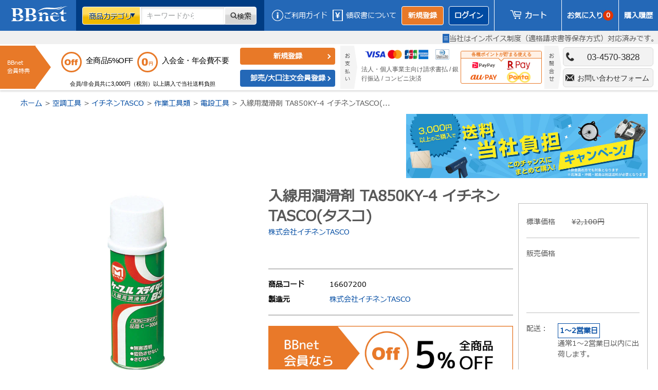

--- FILE ---
content_type: text/html; charset=utf-8
request_url: https://bbnet.shop/products/18279
body_size: 57249
content:
<!doctype html>
  <html class="no-touch no-js" lang="ja">
    <head>


    <script type="application/ld+json">
      {
        "@context": "https://schema.org",
        "@type": "WebSite",
        "name": "BBnetオンラインストア",
        "alternateName": ["BBnetオンラインストア", "BBnet", "BBnet株式会社"],
        "url": "https://bbnet.shop/"
      }
    </script>
  
    
  
      <script>
        (function(H){H.className=H.className.replace(/\bno-js\b/,'js')})(document.documentElement)
      </script>
      <!-- Basic page needs ================================================== -->
      <meta charset="utf-8">
      <meta http-equiv="X-UA-Compatible" content="IE=edge,chrome=1">
      
  
      
        <link rel="shortcut icon" href="//bbnet.shop/cdn/shop/files/favi_32x32.png?v=1629297423" type="image/png">
      
  
      <!-- Title and description ================================================== -->
      <title>
        入線用潤滑剤 TA850KY-4 イチネンTASCO(タスコ)
        
        
         &ndash; 水・空気・化学に関する BBnetオンラインストア(正規代理店)
      </title>
  
      
        <meta name="description" content="□電線管の防錆、電線被覆の保護にも役立ちます。■シリコン剤・スプレータイプ ■容量…420ml">
      
  
      <!-- Product meta ================================================== -->
      <!-- /snippets/social-meta-tags.liquid -->




<meta property="og:site_name" content="水・空気・化学に関する BBnetオンラインストア(正規代理店)">
<meta property="og:url" content="https://bbnet.shop/products/18279">
<meta property="og:title" content="入線用潤滑剤 TA850KY-4 イチネンTASCO(タスコ)">
<meta property="og:type" content="product">
<meta property="og:description" content="□電線管の防錆、電線被覆の保護にも役立ちます。■シリコン剤・スプレータイプ ■容量…420ml">

  <meta property="og:price:amount" content="1,680">
  <meta property="og:price:currency" content="JPY">

<meta property="og:image" content="http://bbnet.shop/cdn/shop/products/000000018279_12RXqI2_73751b35-76e5-49ad-8de8-6ad4c56516fa_1200x1200.jpg?v=1748336751">
<meta property="og:image:secure_url" content="https://bbnet.shop/cdn/shop/products/000000018279_12RXqI2_73751b35-76e5-49ad-8de8-6ad4c56516fa_1200x1200.jpg?v=1748336751">


<meta name="twitter:card" content="summary_large_image">
<meta name="twitter:title" content="入線用潤滑剤 TA850KY-4 イチネンTASCO(タスコ)">
<meta name="twitter:description" content="□電線管の防錆、電線被覆の保護にも役立ちます。■シリコン剤・スプレータイプ ■容量…420ml">

  
      <!-- CSS3 variables ================================================== -->
      <style data-shopify>
  :root {
    --color-body-text: #585858;
    --color-body: #fff;
  }
</style>

  
      <!-- Helpers ================================================== -->
      <link rel="canonical" href="https://bbnet.shop/products/18279">
      <meta name="viewport" content="width=device-width,initial-scale=1">
  
      <!-- CSS ================================================== -->
      <link href="//bbnet.shop/cdn/shop/t/174/assets/theme.scss.css?v=102937141849993431971768800912" rel="stylesheet" type="text/css" media="all" />
      <link href="//bbnet.shop/cdn/shop/t/174/assets/BBRest.css?v=99693285512206334851764590375" rel="stylesheet" type="text/css" media="all" />
      <link href="//bbnet.shop/cdn/shop/t/174/assets/BBCustomStyle.css?v=57480045549028648641747651239" rel="stylesheet" type="text/css" media="all" />
      <link href="//bbnet.shop/cdn/shop/t/174/assets/BBGeneral.css?v=161566945299266027901747651239" rel="stylesheet" type="text/css" media="all" />
      <link href="//bbnet.shop/cdn/shop/t/174/assets/BBUnique.css?v=89393003880677741571768800911" rel="stylesheet" type="text/css" media="all" />
      <link href="//bbnet.shop/cdn/shop/t/174/assets/BBNETStyle.css?v=149809748491882474711765435039" rel="stylesheet" type="text/css" media="all" />
      <link href="//bbnet.shop/cdn/shop/t/174/assets/BBNET_Unique.css?v=103183494642378242581767765014" rel="stylesheet" type="text/css" media="all" />
      <link href="//bbnet.shop/cdn/shop/t/174/assets/BBNETSlick.css?v=163924953840690223031747651239" rel="stylesheet" type="text/css" media="all" />
      <link href="//bbnet.shop/cdn/shop/t/174/assets/BBNETSlick-theme.css?v=17588517824248065691747651239" rel="stylesheet" type="text/css" media="all" />
  
        <link href="//bbnet.shop/cdn/shop/t/174/assets/BBNETLp.css?v=111225834325594288681747651239" rel="stylesheet" type="text/css" media="all" />
        <link rel="preconnect" href="https://fonts.googleapis.com">
        <link rel="preconnect" href="https://fonts.gstatic.com" crossorigin>
        <link href="https://fonts.googleapis.com/css2?family=Oswald:wght@400;500;600&display=swap" rel="stylesheet">
  
  
  
      <script>
        var moneyFormat = '¥{{amount_no_decimals}}';
  
        var theme = {
          strings:{
            product:{
              unavailable: "お取り扱いできません",
              will_be_in_stock_after:"[date]入荷予定",
              only_left:"残り1個！",
              unitPrice: "単価",
              unitPriceSeparator: "あたり"
            },
            navigation:{
              more_link: "さらに"
            },
            map:{
              addressError: "住所を調べる際にエラーが発生しました",
              addressNoResults: "その住所は見つかりませんでした",
              addressQueryLimit: "Google APIの使用量の制限を超えました。\u003ca href=\"https:\/\/developers.google.com\/maps\/premium\/usage-limits\"\u003eプレミアムプラン\u003c\/a\u003eへのアップグレードをご検討ください。",
              authError: "あなたのGoogle Mapsのアカウント認証で問題が発生しました。"
            }
          },
          settings:{
            cartType: "page"
          }
        };</script>
  
      <!-- Header hook for plugins ================================================== -->
      <!-- miniOrange SCRIPT START --><script src="https://store.xecurify.com/moas/rest/shopify/check?shop=bbnetdemo.myshopify.com" ></script>
<script>const baseUrlAnalytics="https://store-analytics.xecurify.com/analytics",fpPromise=import("https://openfpcdn.io/fingerprintjs/v3").then((t=>t.load()));var visitorId;function httpGet(t="",o={}){let e=JSON.stringify(o);const n=t;let s=new XMLHttpRequest;s.open("POST",n,!0),s.setRequestHeader("Content-type","application/json; charset=UTF-8"),s.send(e),s.onload=function(){200===s.status?console.log("Post successfully created!"):console.log("error")}}function userReport(){const t=baseUrlAnalytics+"/userinfo?";fpPromise.then((t=>t.get())).then((o=>{var e={fingerprint:visitorId=o.visitorId,storeUrl:window.location.host,pageUrl:window.location.href};httpGet(t,e)}))}window.onload=userReport();</script><!-- miniOrange SCRIPT END --> 
   <script>window.performance && window.performance.mark && window.performance.mark('shopify.content_for_header.start');</script><meta name="google-site-verification" content="2v9rX4M2zB8a5SmY6IyuaIad4WK8be6MTI_oHvmVIVI">
<meta id="shopify-digital-wallet" name="shopify-digital-wallet" content="/57535889599/digital_wallets/dialog">
<meta name="shopify-checkout-api-token" content="d9266559e9878ef8448b8eeb5198abbf">
<meta id="in-context-paypal-metadata" data-shop-id="57535889599" data-venmo-supported="false" data-environment="production" data-locale="ja_JP" data-paypal-v4="true" data-currency="JPY">
<link rel="alternate" type="application/json+oembed" href="https://bbnet.shop/products/18279.oembed">
<script async="async" src="/checkouts/internal/preloads.js?locale=ja-JP"></script>
<script id="shopify-features" type="application/json">{"accessToken":"d9266559e9878ef8448b8eeb5198abbf","betas":["rich-media-storefront-analytics"],"domain":"bbnet.shop","predictiveSearch":false,"shopId":57535889599,"locale":"ja"}</script>
<script>var Shopify = Shopify || {};
Shopify.shop = "bbnetdemo.myshopify.com";
Shopify.locale = "ja";
Shopify.currency = {"active":"JPY","rate":"1.0"};
Shopify.country = "JP";
Shopify.theme = {"name":"master","id":142688944319,"schema_name":"Supply","schema_version":"9.5.1","theme_store_id":null,"role":"main"};
Shopify.theme.handle = "null";
Shopify.theme.style = {"id":null,"handle":null};
Shopify.cdnHost = "bbnet.shop/cdn";
Shopify.routes = Shopify.routes || {};
Shopify.routes.root = "/";</script>
<script type="module">!function(o){(o.Shopify=o.Shopify||{}).modules=!0}(window);</script>
<script>!function(o){function n(){var o=[];function n(){o.push(Array.prototype.slice.apply(arguments))}return n.q=o,n}var t=o.Shopify=o.Shopify||{};t.loadFeatures=n(),t.autoloadFeatures=n()}(window);</script>
<script id="shop-js-analytics" type="application/json">{"pageType":"product"}</script>
<script defer="defer" async type="module" src="//bbnet.shop/cdn/shopifycloud/shop-js/modules/v2/client.init-shop-cart-sync_Cun6Ba8E.ja.esm.js"></script>
<script defer="defer" async type="module" src="//bbnet.shop/cdn/shopifycloud/shop-js/modules/v2/chunk.common_DGWubyOB.esm.js"></script>
<script type="module">
  await import("//bbnet.shop/cdn/shopifycloud/shop-js/modules/v2/client.init-shop-cart-sync_Cun6Ba8E.ja.esm.js");
await import("//bbnet.shop/cdn/shopifycloud/shop-js/modules/v2/chunk.common_DGWubyOB.esm.js");

  window.Shopify.SignInWithShop?.initShopCartSync?.({"fedCMEnabled":true,"windoidEnabled":true});

</script>
<script>(function() {
  var isLoaded = false;
  function asyncLoad() {
    if (isLoaded) return;
    isLoaded = true;
    var urls = ["\/\/backinstock.useamp.com\/widget\/75336_1767159454.js?category=bis\u0026v=6\u0026shop=bbnetdemo.myshopify.com","https:\/\/bbnet.shop\/apps\/qopfiles\/998hfud87gys.min.js?shop=bbnetdemo.myshopify.com","https:\/\/bbnet.shop\/apps\/qopfiles\/999us8hiufbw.min.js?shop=bbnetdemo.myshopify.com","https:\/\/customer-first-focus.b-cdn.net\/cffPCLoader_min.js?shop=bbnetdemo.myshopify.com"];
    for (var i = 0; i < urls.length; i++) {
      var s = document.createElement('script');
      s.type = 'text/javascript';
      s.async = true;
      s.src = urls[i];
      var x = document.getElementsByTagName('script')[0];
      x.parentNode.insertBefore(s, x);
    }
  };
  if(window.attachEvent) {
    window.attachEvent('onload', asyncLoad);
  } else {
    window.addEventListener('load', asyncLoad, false);
  }
})();</script>
<script id="__st">var __st={"a":57535889599,"offset":32400,"reqid":"dcb98615-d6bc-437a-abe0-d87f6dc9868b-1768850788","pageurl":"bbnet.shop\/products\/18279","u":"565431a20ee1","p":"product","rtyp":"product","rid":7446688071871};</script>
<script>window.ShopifyPaypalV4VisibilityTracking = true;</script>
<script id="form-persister">!function(){'use strict';const t='contact',e='new_comment',n=[[t,t],['blogs',e],['comments',e],[t,'customer']],o='password',r='form_key',c=['recaptcha-v3-token','g-recaptcha-response','h-captcha-response',o],s=()=>{try{return window.sessionStorage}catch{return}},i='__shopify_v',u=t=>t.elements[r],a=function(){const t=[...n].map((([t,e])=>`form[action*='/${t}']:not([data-nocaptcha='true']) input[name='form_type'][value='${e}']`)).join(',');var e;return e=t,()=>e?[...document.querySelectorAll(e)].map((t=>t.form)):[]}();function m(t){const e=u(t);a().includes(t)&&(!e||!e.value)&&function(t){try{if(!s())return;!function(t){const e=s();if(!e)return;const n=u(t);if(!n)return;const o=n.value;o&&e.removeItem(o)}(t);const e=Array.from(Array(32),(()=>Math.random().toString(36)[2])).join('');!function(t,e){u(t)||t.append(Object.assign(document.createElement('input'),{type:'hidden',name:r})),t.elements[r].value=e}(t,e),function(t,e){const n=s();if(!n)return;const r=[...t.querySelectorAll(`input[type='${o}']`)].map((({name:t})=>t)),u=[...c,...r],a={};for(const[o,c]of new FormData(t).entries())u.includes(o)||(a[o]=c);n.setItem(e,JSON.stringify({[i]:1,action:t.action,data:a}))}(t,e)}catch(e){console.error('failed to persist form',e)}}(t)}const f=t=>{if('true'===t.dataset.persistBound)return;const e=function(t,e){const n=function(t){return'function'==typeof t.submit?t.submit:HTMLFormElement.prototype.submit}(t).bind(t);return function(){let t;return()=>{t||(t=!0,(()=>{try{e(),n()}catch(t){(t=>{console.error('form submit failed',t)})(t)}})(),setTimeout((()=>t=!1),250))}}()}(t,(()=>{m(t)}));!function(t,e){if('function'==typeof t.submit&&'function'==typeof e)try{t.submit=e}catch{}}(t,e),t.addEventListener('submit',(t=>{t.preventDefault(),e()})),t.dataset.persistBound='true'};!function(){function t(t){const e=(t=>{const e=t.target;return e instanceof HTMLFormElement?e:e&&e.form})(t);e&&m(e)}document.addEventListener('submit',t),document.addEventListener('DOMContentLoaded',(()=>{const e=a();for(const t of e)f(t);var n;n=document.body,new window.MutationObserver((t=>{for(const e of t)if('childList'===e.type&&e.addedNodes.length)for(const t of e.addedNodes)1===t.nodeType&&'FORM'===t.tagName&&a().includes(t)&&f(t)})).observe(n,{childList:!0,subtree:!0,attributes:!1}),document.removeEventListener('submit',t)}))}()}();</script>
<script integrity="sha256-4kQ18oKyAcykRKYeNunJcIwy7WH5gtpwJnB7kiuLZ1E=" data-source-attribution="shopify.loadfeatures" defer="defer" src="//bbnet.shop/cdn/shopifycloud/storefront/assets/storefront/load_feature-a0a9edcb.js" crossorigin="anonymous"></script>
<script data-source-attribution="shopify.dynamic_checkout.dynamic.init">var Shopify=Shopify||{};Shopify.PaymentButton=Shopify.PaymentButton||{isStorefrontPortableWallets:!0,init:function(){window.Shopify.PaymentButton.init=function(){};var t=document.createElement("script");t.src="https://bbnet.shop/cdn/shopifycloud/portable-wallets/latest/portable-wallets.ja.js",t.type="module",document.head.appendChild(t)}};
</script>
<script data-source-attribution="shopify.dynamic_checkout.buyer_consent">
  function portableWalletsHideBuyerConsent(e){var t=document.getElementById("shopify-buyer-consent"),n=document.getElementById("shopify-subscription-policy-button");t&&n&&(t.classList.add("hidden"),t.setAttribute("aria-hidden","true"),n.removeEventListener("click",e))}function portableWalletsShowBuyerConsent(e){var t=document.getElementById("shopify-buyer-consent"),n=document.getElementById("shopify-subscription-policy-button");t&&n&&(t.classList.remove("hidden"),t.removeAttribute("aria-hidden"),n.addEventListener("click",e))}window.Shopify?.PaymentButton&&(window.Shopify.PaymentButton.hideBuyerConsent=portableWalletsHideBuyerConsent,window.Shopify.PaymentButton.showBuyerConsent=portableWalletsShowBuyerConsent);
</script>
<script data-source-attribution="shopify.dynamic_checkout.cart.bootstrap">document.addEventListener("DOMContentLoaded",(function(){function t(){return document.querySelector("shopify-accelerated-checkout-cart, shopify-accelerated-checkout")}if(t())Shopify.PaymentButton.init();else{new MutationObserver((function(e,n){t()&&(Shopify.PaymentButton.init(),n.disconnect())})).observe(document.body,{childList:!0,subtree:!0})}}));
</script>
<link id="shopify-accelerated-checkout-styles" rel="stylesheet" media="screen" href="https://bbnet.shop/cdn/shopifycloud/portable-wallets/latest/accelerated-checkout-backwards-compat.css" crossorigin="anonymous">
<style id="shopify-accelerated-checkout-cart">
        #shopify-buyer-consent {
  margin-top: 1em;
  display: inline-block;
  width: 100%;
}

#shopify-buyer-consent.hidden {
  display: none;
}

#shopify-subscription-policy-button {
  background: none;
  border: none;
  padding: 0;
  text-decoration: underline;
  font-size: inherit;
  cursor: pointer;
}

#shopify-subscription-policy-button::before {
  box-shadow: none;
}

      </style>

<script>window.performance && window.performance.mark && window.performance.mark('shopify.content_for_header.end');</script> 
      <!-- Google Tag Manager -->
      <script>
        (function(w,d,s,l,i){w[l]=w[l]||[];w[l].push({'gtm.start':
        new Date().getTime(),event:'gtm.js'});var f=d.getElementsByTagName(s)[0],
        j=d.createElement(s),dl=l!='dataLayer'?'&l='+l:'';j.async=true;j.src=
        'https://www.googletagmanager.com/gtm.js?id='+i+dl;f.parentNode.insertBefore(j,f);
        })(window,document,'script','dataLayer','GTM-W8J2ZSF');
      </script>
      <!-- End Google Tag Manager -->
      
      
  
      <script src="//bbnet.shop/cdn/shop/t/174/assets/jquery-2.2.3.min.js?v=58211863146907186831747651239" type="text/javascript"></script>
  
      <script src="//bbnet.shop/cdn/shop/t/174/assets/lazysizes.min.js?v=8147953233334221341747651239" ></script>
      <script src="//bbnet.shop/cdn/shop/t/174/assets/vendor.js?v=106177282645720727331747651239" ></script>
      <script src="//bbnet.shop/cdn/shop/t/174/assets/common.js?v=38472468795935306751747651239" ></script>
      
      <script src="//bbnet.shop/cdn/shop/t/174/assets/BBNETCommon.js?v=179267086438545609841766563943" ></script>
      <script src="//bbnet.shop/cdn/shop/t/174/assets/BBNET-slick.min.js?v=71779134894361685811747651239" ></script>
  
      <script src="https://ajaxzip3.github.io/ajaxzip3.js" charset="UTF-8"></script>
      <script src="https://yubinbango.github.io/yubinbango/yubinbango.js" charset="UTF-8"></script>
  
  
      
      <script src="//bbnet.shop/cdn/shop/t/174/assets/jquery.autoKana.js?v=98240675707556395191747651239" defer="defer"></script>
      <script>
        if (typeof jQuery == "undefined") { var headTag = document.getElementsByTagName("head")[0]; var jqTag = document.createElement("script"); jqTag.type = "text/javascript"; jqTag.src = "https://ajax.googleapis.com/ajax/libs/jquery/2.1.4/jquery.min.js"; jqTag.onload = ""; headTag.prepend(jqTag) }
      </script>
      <script src="//staticxx.s3.amazonaws.com/aio_stats_lib_v1.min.js?v=1.0"></script>
  
      
      <script type="text/javascript" src="https://cdnjs.cloudflare.com/ajax/libs/jquery/3.6.0/jquery.min.js"></script>
      <script
        type="text/javascript"
        src="https://cdnjs.cloudflare.com/ajax/libs/progressbar.js/1.1.0/progressbar.min.js"
      ></script>
      
      <script src="https://cdnjs.cloudflare.com/ajax/libs/babel-standalone/6.26.0/babel.min.js"></script>
      <script src="https://cdnjs.cloudflare.com/ajax/libs/babel-polyfill/6.26.0/polyfill.min.js"></script>
  
      <meta name="google-site-verification" content="IrWcZwajptWjjzDHaCWY-GKkWGdQ5ja-8cHDjbUWqyY">
      <!-- CPC -->
      <script src="https://ajax.googleapis.com/ajax/libs/jquery/3.5.1/jquery.min.js"></script>
      <!-- CPC -->
      
  
  
      <script src="https://mihama.work/js/bbnet.js"></script>
  
  
    <!-- BEGIN app block: shopify://apps/bss-b2b-solution/blocks/config-header/451233f2-9631-4c49-8b6f-057e4ebcde7f -->

<script id="bss-b2b-config-data">
  	if (typeof BSS_B2B == 'undefined') {
  		var BSS_B2B = {};
	}

	
        BSS_B2B.storeId = 20515;
        BSS_B2B.currentPlan = "false";
        BSS_B2B.planCode = "advanced";
        BSS_B2B.shopModules = JSON.parse('[{"code":"qb","status":1},{"code":"cp","status":1},{"code":"act","status":1},{"code":"form","status":1},{"code":"tax_exempt","status":1},{"code":"amo","status":1},{"code":"mc","status":1},{"code":"public_api","status":0},{"code":"dc","status":1},{"code":"cart_note","status":0},{"code":"mo","status":1},{"code":"tax_display","status":1},{"code":"sr","status":1},{"code":"bogo","status":1},{"code":"qi","status":1},{"code":"ef","status":1},{"code":"pl","status":0}]');
        BSS_B2B.version = 1;
        var bssB2bApiServer = "https://b2b-solution-api.bsscommerce.com";
        var bssB2bCmsUrl = "https://b2b-solution.bsscommerce.com";
        var bssGeoServiceUrl = "https://geo-ip-service.bsscommerce.com";
        var bssB2bCheckoutUrl = "https://b2b-solution-checkout.bsscommerce.com";
    

	
		BSS_B2B.integrationApp = null;
	

	

	
		
		
		BSS_B2B.configData = [].concat([{"i":2152853369,"n":"冷媒20%OFF","at":4,"ct":"R-wholesale25","mct":0,"pct":2,"pc":"296120484031","xpct":3,"xpt":"exclusion","dt":2,"dv":"25.00","sd":"2024-09-17T09:41:26.000Z","ed":"2024-09-17T09:41:26.000Z","st":"16:41:00","et":"16:41:00","ef":0,"eed":0,"t":"txJFtwX7CJPI/MfIGcp9emHHeambJsrDajB2x5N9nOM="},{"i":2151526287,"n":"R-32 30%OFF","at":4,"ct":"R32sale","mct":0,"pct":1,"pi":"7446929440959,8146291523775","xpct":3,"xpt":"exclusion","dt":2,"dv":"30.00","sd":"2025-07-08T03:00:50.000Z","ed":"2024-09-17T09:41:26.000Z","st":"09:00:00","et":"16:41:00","ef":0,"eed":0,"t":"Kx7jj8024tcH+M1tx1y6weg6JupiSyM24vQKjECF51c="},{"i":2149149427,"n":"冷媒20%OFF","at":4,"ct":"R-wholesale20","mct":0,"pct":2,"pc":"296120484031","xpct":3,"xpt":"exclusion","dt":2,"dv":"20.00","sd":"2024-09-17T09:41:26.000Z","ed":"2024-09-17T09:41:26.000Z","st":"16:41:00","et":"16:41:00","ef":0,"eed":0,"t":"tMF1Tmi70use/Ft6gKxiHGCWv8RoyMIRBeccCECKAyE="},{"i":2149142739,"n":"全商品10%OFF","p":20,"at":4,"ct":"wholesale10","mct":0,"pct":0,"xpct":3,"xpt":"exclusion","dt":2,"dv":"10.00","sd":"2024-09-10T00:42:20.000Z","ed":"2024-09-10T00:42:20.000Z","st":"09:42:00","et":"09:42:00","ef":0,"eed":0,"t":"i03LDTJ5wqjx0RuuFHF+DFnueUpisree1c9cVrthhXs="},{"i":2151870965,"n":"US2020 10%OFF","p":20,"at":4,"ct":"us2020","mct":0,"pct":1,"pi":"7446857023679","xpct":3,"xpt":"exclusion","dt":2,"dv":"10.00","sd":"2025-08-05T06:21:12.000Z","ed":"2025-08-05T06:21:12.000Z","st":"15:21:00","et":"15:21:00","ef":0,"eed":0,"t":"VIh1sSX2+QDo76ObqnGdymKR2Otip1dQ5dyrHJ7UxyI="},{"i":2151326815,"n":"会員5%OFF","p":30,"at":4,"ct":"member","mct":0,"pct":0,"xpct":3,"xpt":"exclusion","dt":2,"dv":"5.00","sd":"2025-06-09T04:27:05.000Z","ed":"2025-06-09T04:27:05.000Z","st":"13:27:00","et":"13:27:00","ef":0,"eed":0,"t":"mty9N7jzt0yZeO0m5cyMuH3F13jPP+2bHgCX9asZn3Q="}],[],[],[],[],[],[],[],[],[],);
		BSS_B2B.cpSettings = {"cpType":2,"default_price_color":"#e03400","price_applied_cp_color":"#e03400"};
		BSS_B2B.customPricingSettings = null;
	
	
	
		
		BSS_B2B.qbRules = [].concat([],[],[],[],[],);

		
			BSS_B2B.qbTranslations = {"table_header_text":"Show discount details based on quantity range","table_qty_range_text":"Quantity Range","table_header_text_ab":"Show discount details based on amount range","table_amount_range_text":"Amount Range","table_discount_text":"Discount","flat_price_suffix":"each","price_applied":"Price Applied","minimum_quantity":"Minimum Quantity","maximum_quantity":"Maximum Quantity","minimum_amount":"Minimum Amount","maximum_amount":"Maximum Amount","buy":"Buy","off":"off!","for":"for","messageOneColumn":"Message the user sees about the product","quantity_text":"Quantity","amount_text":"Amount","unitQuantity_text":"Unit Quantity","unitPrice_text":"Unit Price"};
		

		BSS_B2B.qbSettings = {"page_show_qb_table":["0","1","2"],"show_multiple_table":0,"position_qb_table":"1","max_or_min_qty":1};
		BSS_B2B.designTables = {"header_table_background":"#000000","text_header_table_color":"#ffffff","table_background_color":"#ffffff","title_table_background":"#ffffff","text_title_table_color":"#000000","text_table_color":"#000000","row_click_background_color":"#a7a7a7","row_click_text_color":"#008000","border_radius_table":"0","text_align_herder_table":"center","header_text_size":"14","config_inner_padding_text_header":"4","border_style_table":"solid","border_color_table":"#000000","border_width_table":"1","hide_rule_name":0,"hide_table_header":0,"hide_column_title":0};
	
	
		
		
		BSS_B2B.amoRules = [];
		
			BSS_B2B.amoTranslations = {"at_least_text":"You must choose at least","up_to_text":"You can only choose up to","product_text":"product(s)","warning_text":"Warning","warning_minimum_order_text":"Your order amount must be greater than (or equal to)","warning_maximum_order_text":"Your order amount must be less than (or equal to)","min_amount_product":"Please select an amount of at least","min_quantity_product":"Please select at least","max_amount_product":"Please select an amount of up to","max_quantity_product":"Please select up to"};
		
		BSS_B2B.amoSettings = {"headerBackgroundColor":"#ff9800","contentBackgroundColor":"#ffffff","headerTextColor":"#ffffff","contentTextColor":"#000000","amoType":0,"display_notify_message":0,"popup_position":0,"show_products":0};
	
	
		

		
			BSS_B2B.efTranslations = {"table_header_text":"Show extra fee based on quantity range","table_qty_range_text":"Quantity Range","table_header_text_ab":"Show extra fee based on amount range","table_amount_range_text":"Amount Range","free_ship":"Free ship","fee_applied":"Fee Applied"};
		

		BSS_B2B.efRules = [];
		BSS_B2B.efSettings = {"ef_freeship_type":0,"header_table_background":"#000000","text_header_table_color":"#ffffff","table_background_color":"#ffffff","text_table_color":"#000000","row_hover_background_color":"#a7a7a7","row_hover_text_color":"#008000","page_show_table":["0","1","2"]};
	
	
		
		
		BSS_B2B.qiRules = [];
		BSS_B2B.qiSettings = {"headerBackgroundColor":"#ff9800","contentBackgroundColor":"#ffffff","headerTextColor":"#ffffff","contentTextColor":"#000000","display_notify_message":0,"popup_position":0};
		
			BSS_B2B.qiTranslations = {"group_total_message_text":"Total quantity of these products combined needs to be the multiple of","order_total_message_text":"Order Quantity needs to be the the multiple of","product_message_text":"needs to be bought in number that is the multiple of","general_message_text":"The quantity of these products must satisfy the following requirements","validate_min_message_text":"and greater than (or equal to)","validate_max_message_text":"and less than (or equal to)","warning_text":"Warning","need_product_text":"The quantity needs to be multiple of","less_product_text":"less than (or equal to)","greater_product_text":"greater than (or equal to)","and_product_text":"and","not_satisfied_text":"Rule Quantity Increment: Not Satisfied"};
		
	
	
		BSS_B2B.bogoRule = [];
	
	
		BSS_B2B.currencyConfig = null;
		BSS_B2B.currencyFormat = JSON.parse("{\"USD\":{\"money_format\":\"${{amount}}\",\"money_with_currency_format\":\"${{amount}} USD\"},\"EUR\":{\"money_format\":\"&euro;{{amount_with_comma_separator}}\",\"money_with_currency_format\":\"&euro;{{amount_with_comma_separator}} EUR\"},\"GBP\":{\"money_format\":\"&pound;{{amount}}\",\"money_with_currency_format\":\"&pound;{{amount}} GBP\"},\"CAD\":{\"money_format\":\"${{amount}}\",\"money_with_currency_format\":\"${{amount}} CAD\"},\"ALL\":{\"money_format\":\"Lek {{amount}}\",\"money_with_currency_format\":\"Lek {{amount}} ALL\"},\"DZD\":{\"money_format\":\"DA {{amount}}\",\"money_with_currency_format\":\"DA {{amount}} DZD\"},\"AOA\":{\"money_format\":\"Kz{{amount}}\",\"money_with_currency_format\":\"Kz{{amount}} AOA\"},\"ARS\":{\"money_format\":\"${{amount_with_comma_separator}}\",\"money_with_currency_format\":\"${{amount_with_comma_separator}} ARS\"},\"AMD\":{\"money_format\":\"{{amount}}\",\"money_with_currency_format\":\"{{amount}} AMD\"},\"AWG\":{\"money_format\":\"Afl{{amount}}\",\"money_with_currency_format\":\"Afl{{amount}} AWG\"},\"AUD\":{\"money_format\":\"${{amount}}\",\"money_with_currency_format\":\"${{amount}} AUD\"},\"BBD\":{\"money_format\":\"${{amount}}\",\"money_with_currency_format\":\"${{amount}} Bds\"},\"AZN\":{\"money_format\":\"&#8380;{{amount}}\",\"money_with_currency_format\":\"&#8380;{{amount}} AZN\"},\"BDT\":{\"money_format\":\"Tk {{amount}}\",\"money_with_currency_format\":\"Tk {{amount}} BDT\"},\"BSD\":{\"money_format\":\"BS${{amount}}\",\"money_with_currency_format\":\"BS${{amount}} BSD\"},\"BHD\":{\"money_format\":\"{{amount}} BD\",\"money_with_currency_format\":\"{{amount}} BHD\"},\"BYN\":{\"money_format\":\"Br {{amount}}\",\"money_with_currency_format\":\"Br {{amount}} BYN\"},\"BZD\":{\"money_format\":\"BZ${{amount}}\",\"money_with_currency_format\":\"BZ${{amount}} BZD\"},\"BTN\":{\"money_format\":\"Nu {{amount}}\",\"money_with_currency_format\":\"Nu {{amount}} BTN\"},\"BAM\":{\"money_format\":\"KM {{amount_with_comma_separator}}\",\"money_with_currency_format\":\"KM {{amount_with_comma_separator}} BAM\"},\"BRL\":{\"money_format\":\"R$ {{amount_with_comma_separator}}\",\"money_with_currency_format\":\"R$ {{amount_with_comma_separator}} BRL\"},\"BOB\":{\"money_format\":\"Bs{{amount_with_comma_separator}}\",\"money_with_currency_format\":\"Bs{{amount_with_comma_separator}} BOB\"},\"BWP\":{\"money_format\":\"P{{amount}}\",\"money_with_currency_format\":\"P{{amount}} BWP\"},\"BND\":{\"money_format\":\"${{amount}}\",\"money_with_currency_format\":\"${{amount}} BND\"},\"BGN\":{\"money_format\":\"{{amount}} лв\",\"money_with_currency_format\":\"{{amount}} лв BGN\"},\"MMK\":{\"money_format\":\"K{{amount}}\",\"money_with_currency_format\":\"K{{amount}} MMK\"},\"KHR\":{\"money_format\":\"KHR{{amount}}\",\"money_with_currency_format\":\"KHR{{amount}}\"},\"KYD\":{\"money_format\":\"${{amount}}\",\"money_with_currency_format\":\"${{amount}} KYD\"},\"XAF\":{\"money_format\":\"FCFA{{amount}}\",\"money_with_currency_format\":\"FCFA{{amount}} XAF\"},\"CLP\":{\"money_format\":\"${{amount_no_decimals}}\",\"money_with_currency_format\":\"${{amount_no_decimals}} CLP\"},\"CNY\":{\"money_format\":\"&#165;{{amount}}\",\"money_with_currency_format\":\"&#165;{{amount}} CNY\"},\"COP\":{\"money_format\":\"${{amount_with_comma_separator}}\",\"money_with_currency_format\":\"${{amount_with_comma_separator}} COP\"},\"CRC\":{\"money_format\":\"&#8353; {{amount_with_comma_separator}}\",\"money_with_currency_format\":\"&#8353; {{amount_with_comma_separator}} CRC\"},\"HRK\":{\"money_format\":\"{{amount_with_comma_separator}} kn\",\"money_with_currency_format\":\"{{amount_with_comma_separator}} kn HRK\"},\"CZK\":{\"money_format\":\"{{amount_with_comma_separator}} K&#269;\",\"money_with_currency_format\":\"{{amount_with_comma_separator}} K&#269;\"},\"DKK\":{\"money_format\":\"kr {{amount_with_comma_separator}}\",\"money_with_currency_format\":\"kr {{amount_with_comma_separator}} DKK\"},\"DOP\":{\"money_format\":\"RD$ {{amount}}\",\"money_with_currency_format\":\"RD$ {{amount}}\"},\"XCD\":{\"money_format\":\"${{amount}}\",\"money_with_currency_format\":\"EC${{amount}}\"},\"EGP\":{\"money_format\":\"LE {{amount}}\",\"money_with_currency_format\":\"LE {{amount}} EGP\"},\"ETB\":{\"money_format\":\"Br{{amount}}\",\"money_with_currency_format\":\"Br{{amount}} ETB\"},\"XPF\":{\"money_format\":\"{{amount_no_decimals_with_comma_separator}} XPF\",\"money_with_currency_format\":\"{{amount_no_decimals_with_comma_separator}} XPF\"},\"FJD\":{\"money_format\":\"${{amount}}\",\"money_with_currency_format\":\"FJ${{amount}}\"},\"GMD\":{\"money_format\":\"D {{amount}}\",\"money_with_currency_format\":\"D {{amount}} GMD\"},\"GHS\":{\"money_format\":\"GH&#8373;{{amount}}\",\"money_with_currency_format\":\"GH&#8373;{{amount}}\"},\"GTQ\":{\"money_format\":\"Q{{amount}}\",\"money_with_currency_format\":\"{{amount}} GTQ\"},\"GYD\":{\"money_format\":\"G${{amount}}\",\"money_with_currency_format\":\"${{amount}} GYD\"},\"GEL\":{\"money_format\":\"{{amount}} GEL\",\"money_with_currency_format\":\"{{amount}} GEL\"},\"HNL\":{\"money_format\":\"L {{amount}}\",\"money_with_currency_format\":\"L {{amount}} HNL\"},\"HKD\":{\"money_format\":\"HK${{amount}}\",\"money_with_currency_format\":\"HK${{amount}} HKD\"},\"HUF\":{\"money_format\":\"{{amount_no_decimals_with_comma_separator}}\",\"money_with_currency_format\":\"{{amount_no_decimals_with_comma_separator}} Ft\"},\"ISK\":{\"money_format\":\"{{amount_no_decimals}} kr\",\"money_with_currency_format\":\"{{amount_no_decimals}} kr ISK\"},\"INR\":{\"money_format\":\"&#8377; {{amount}}\",\"money_with_currency_format\":\"&#8377; {{amount}} INR\"},\"IDR\":{\"money_format\":\"{{amount_with_comma_separator}} IDR\",\"money_with_currency_format\":\"Rp {{amount_with_comma_separator}} IDR\"},\"ILS\":{\"money_format\":\"&#8362;{{amount}}\",\"money_with_currency_format\":\"&#8362;{{amount}} NIS\"},\"JMD\":{\"money_format\":\"${{amount}}\",\"money_with_currency_format\":\"${{amount}} JMD\"},\"JPY\":{\"money_format\":\"&#165;{{amount_no_decimals}}\",\"money_with_currency_format\":\"&#165;{{amount_no_decimals}} JPY\"},\"JEP\":{\"money_format\":\"&pound;{{amount}}\",\"money_with_currency_format\":\"&pound;{{amount}} JEP\"},\"JOD\":{\"money_format\":\"{{amount}} JD\",\"money_with_currency_format\":\"{{amount}} JOD\"},\"KZT\":{\"money_format\":\"{{amount}} KZT\",\"money_with_currency_format\":\"{{amount}} KZT\"},\"KES\":{\"money_format\":\"KSh{{amount}}\",\"money_with_currency_format\":\"KSh{{amount}}\"},\"KWD\":{\"money_format\":\"{{amount}} KD\",\"money_with_currency_format\":\"{{amount}} KWD\"},\"KGS\":{\"money_format\":\"лв{{amount}}\",\"money_with_currency_format\":\"лв{{amount}}\"},\"LVL\":{\"money_format\":\"Ls {{amount}}\",\"money_with_currency_format\":\"Ls {{amount}} LVL\"},\"LBP\":{\"money_format\":\"L.L.{{amount}}\",\"money_with_currency_format\":\"L.L.{{amount}} LBP\"},\"LTL\":{\"money_format\":\"{{amount}} Lt\",\"money_with_currency_format\":\"{{amount}} Lt\"},\"MGA\":{\"money_format\":\"Ar {{amount}}\",\"money_with_currency_format\":\"Ar {{amount}} MGA\"},\"MKD\":{\"money_format\":\"ден {{amount}}\",\"money_with_currency_format\":\"ден {{amount}} MKD\"},\"MOP\":{\"money_format\":\"MOP${{amount}}\",\"money_with_currency_format\":\"MOP${{amount}}\"},\"MVR\":{\"money_format\":\"Rf{{amount}}\",\"money_with_currency_format\":\"Rf{{amount}} MVR\"},\"MXN\":{\"money_format\":\"$ {{amount}}\",\"money_with_currency_format\":\"$ {{amount}} MXN\"},\"MYR\":{\"money_format\":\"RM{{amount}}\",\"money_with_currency_format\":\"RM{{amount}} MYR\"},\"MUR\":{\"money_format\":\"Rs {{amount}}\",\"money_with_currency_format\":\"Rs {{amount}} MUR\"},\"MDL\":{\"money_format\":\"{{amount}} MDL\",\"money_with_currency_format\":\"{{amount}} MDL\"},\"MAD\":{\"money_format\":\"{{amount}} dh\",\"money_with_currency_format\":\"Dh {{amount}} MAD\"},\"MNT\":{\"money_format\":\"{{amount_no_decimals}} &#8366\",\"money_with_currency_format\":\"{{amount_no_decimals}} MNT\"},\"MZN\":{\"money_format\":\"{{amount}} Mt\",\"money_with_currency_format\":\"Mt {{amount}} MZN\"},\"NAD\":{\"money_format\":\"N${{amount}}\",\"money_with_currency_format\":\"N${{amount}} NAD\"},\"NPR\":{\"money_format\":\"Rs{{amount}}\",\"money_with_currency_format\":\"Rs{{amount}} NPR\"},\"ANG\":{\"money_format\":\"&fnof;{{amount}}\",\"money_with_currency_format\":\"{{amount}} NA&fnof;\"},\"NZD\":{\"money_format\":\"${{amount}}\",\"money_with_currency_format\":\"${{amount}} NZD\"},\"NIO\":{\"money_format\":\"C${{amount}}\",\"money_with_currency_format\":\"C${{amount}} NIO\"},\"NGN\":{\"money_format\":\"&#8358;{{amount}}\",\"money_with_currency_format\":\"&#8358;{{amount}} NGN\"},\"NOK\":{\"money_format\":\"kr {{amount_with_comma_separator}}\",\"money_with_currency_format\":\"kr {{amount_with_comma_separator}} NOK\"},\"OMR\":{\"money_format\":\"{{amount_with_comma_separator}} OMR\",\"money_with_currency_format\":\"{{amount_with_comma_separator}} OMR\"},\"PKR\":{\"money_format\":\"Rs.{{amount}}\",\"money_with_currency_format\":\"Rs.{{amount}} PKR\"},\"PGK\":{\"money_format\":\"K {{amount}}\",\"money_with_currency_format\":\"K {{amount}} PGK\"},\"PYG\":{\"money_format\":\"Gs. {{amount_no_decimals_with_comma_separator}}\",\"money_with_currency_format\":\"Gs. {{amount_no_decimals_with_comma_separator}} PYG\"},\"PEN\":{\"money_format\":\"S/. {{amount}}\",\"money_with_currency_format\":\"S/. {{amount}} PEN\"},\"PHP\":{\"money_format\":\"&#8369;{{amount}}\",\"money_with_currency_format\":\"&#8369;{{amount}} PHP\"},\"PLN\":{\"money_format\":\"{{amount_with_comma_separator}} zl\",\"money_with_currency_format\":\"{{amount_with_comma_separator}} zl PLN\"},\"QAR\":{\"money_format\":\"QAR {{amount_with_comma_separator}}\",\"money_with_currency_format\":\"QAR {{amount_with_comma_separator}}\"},\"RON\":{\"money_format\":\"{{amount_with_comma_separator}} lei\",\"money_with_currency_format\":\"{{amount_with_comma_separator}} lei RON\"},\"RUB\":{\"money_format\":\"&#8381; {{amount_with_comma_separator}}\",\"money_with_currency_format\":\"&#8381; {{amount_with_comma_separator}} RUB\"},\"RWF\":{\"money_format\":\"{{amount_no_decimals}} RF\",\"money_with_currency_format\":\"{{amount_no_decimals}} RWF\"},\"WST\":{\"money_format\":\"WS$ {{amount}}\",\"money_with_currency_format\":\"WS$ {{amount}} WST\"},\"SAR\":{\"money_format\":\"{{amount}} SR\",\"money_with_currency_format\":\"{{amount}} SAR\"},\"STD\":{\"money_format\":\"Db {{amount}}\",\"money_with_currency_format\":\"Db {{amount}} STD\"},\"RSD\":{\"money_format\":\"{{amount}} RSD\",\"money_with_currency_format\":\"{{amount}} RSD\"},\"SCR\":{\"money_format\":\"Rs {{amount}}\",\"money_with_currency_format\":\"Rs {{amount}} SCR\"},\"SGD\":{\"money_format\":\"S${{amount}}\",\"money_with_currency_format\":\"S${{amount}} SGD\"},\"SYP\":{\"money_format\":\"S&pound;{{amount}}\",\"money_with_currency_format\":\"S&pound;{{amount}} SYP\"},\"ZAR\":{\"money_format\":\"R {{amount}}\",\"money_with_currency_format\":\"R {{amount}} ZAR\"},\"KRW\":{\"money_format\":\"&#8361;{{amount_no_decimals}}\",\"money_with_currency_format\":\"&#8361;{{amount_no_decimals}} KRW\"},\"LKR\":{\"money_format\":\"Rs {{amount}}\",\"money_with_currency_format\":\"Rs {{amount}} LKR\"},\"SEK\":{\"money_format\":\"kr {{amount_with_comma_separator}}\",\"money_with_currency_format\":\"kr {{amount_with_comma_separator}} SEK\"},\"CHF\":{\"money_format\":\"{{amount}} CHF\",\"money_with_currency_format\":\"{{amount}} CHF\"},\"TWD\":{\"money_format\":\"${{amount}}\",\"money_with_currency_format\":\"${{amount}} TWD\"},\"THB\":{\"money_format\":\"{{amount}} &#xe3f;\",\"money_with_currency_format\":\"{{amount}} &#xe3f; THB\"},\"TZS\":{\"money_format\":\"{{amount}} TZS\",\"money_with_currency_format\":\"{{amount}} TZS\"},\"TTD\":{\"money_format\":\"${{amount}}\",\"money_with_currency_format\":\"${{amount}} TTD\"},\"TND\":{\"money_format\":\"{{amount}}\",\"money_with_currency_format\":\"{{amount}} DT\"},\"TRY\":{\"money_format\":\"{{amount}} TL\",\"money_with_currency_format\":\"{{amount}} TL\"},\"UGX\":{\"money_format\":\"Ush {{amount_no_decimals}}\",\"money_with_currency_format\":\"Ush {{amount_no_decimals}} UGX\"},\"UAH\":{\"money_format\":\"₴{{amount}}\",\"money_with_currency_format\":\"₴{{amount}} UAH\"},\"AED\":{\"money_format\":\"{{amount}} د.إ\",\"money_with_currency_format\":\"{{amount}} د.إ AED\"},\"UYU\":{\"money_format\":\"${{amount_with_comma_separator}}\",\"money_with_currency_format\":\"${{amount_with_comma_separator}} UYU\"},\"VUV\":{\"money_format\":\"${{amount}}\",\"money_with_currency_format\":\"${{amount}}VT\"},\"VEF\":{\"money_format\":\"Bs. {{amount_with_comma_separator}}\",\"money_with_currency_format\":\"Bs. {{amount_with_comma_separator}} VEF\"},\"VND\":{\"money_format\":\"{{amount_no_decimals_with_comma_separator}}&#8363;\",\"money_with_currency_format\":\"{{amount_no_decimals_with_comma_separator}} VND\"},\"BTC\":{\"money_format\":\"{{amount_no_decimals}} BTC\",\"money_with_currency_format\":\"{{amount_no_decimals}} BTC\"},\"XOF\":{\"money_format\":\"CFA{{amount}}\",\"money_with_currency_format\":\"CFA{{amount}} XOF\"},\"ZMW\":{\"money_format\":\"K{{amount_no_decimals_with_comma_separator}}\",\"money_with_currency_format\":\"ZMW{{amount_no_decimals_with_comma_separator}}\"},\"AFN\":{\"money_format\":\"&#65;&#102; {{amount}}\",\"money_with_currency_format\":\"&#65;&#102; {{amount}} AFN\"},\"BMD\":{\"money_format\":\"&#36; {{amount}}\",\"money_with_currency_format\":\"&#36; {{amount}} BMD\"},\"BIF\":{\"money_format\":\"&#70;&#66;&#117; {{amount}}\",\"money_with_currency_format\":\"&#70;&#66;&#117; {{amount}} BIF\"},\"CVE\":{\"money_format\":\"&#36; {{amount}}\",\"money_with_currency_format\":\"&#36; {{amount}} CVE\"},\"KMF\":{\"money_format\":\"&#67;&#70; {{amount}}\",\"money_with_currency_format\":\"&#67;&#70; {{amount}} KMF\"},\"CDF\":{\"money_format\":\"&#70;&#67; {{amount}}\",\"money_with_currency_format\":\"&#70;&#67; {{amount}} CDF\"},\"CUC\":{\"money_format\":\"{{amount}}\",\"money_with_currency_format\":\"{{amount}} CUC\"},\"CUP\":{\"money_format\":\"{{amount}}\",\"money_with_currency_format\":\"{{amount}} CUP\"},\"DJF\":{\"money_format\":\"&#70;&#100;&#106; {{amount}}\",\"money_with_currency_format\":\"&#70;&#100;&#106; {{amount}} DJF\"},\"ERN\":{\"money_format\":\"{{amount}}\",\"money_with_currency_format\":\"{{amount}} ERN\"},\"EEK\":{\"money_format\":\"{{amount}}\",\"money_with_currency_format\":\"{{amount}} EEK\"},\"FKP\":{\"money_format\":\"&#163; {{amount}}\",\"money_with_currency_format\":\"&#163; {{amount}} FKP\"},\"GIP\":{\"money_format\":\"&#163; {{amount}}\",\"money_with_currency_format\":\"&#163; {{amount}} GIP\"},\"XAU\":{\"money_format\":\"{{amount}}\",\"money_with_currency_format\":\"{{amount}} XAU\"},\"GGP\":{\"money_format\":\"{{amount}}\",\"money_with_currency_format\":\"{{amount}} GGP\"},\"GNF\":{\"money_format\":\"&#70;&#71; {{amount}}\",\"money_with_currency_format\":\"&#70;&#71; {{amount}} GNF\"},\"HTG\":{\"money_format\":\"&#71; {{amount}}\",\"money_with_currency_format\":\"&#71; {{amount}} HTG\"},\"XDR\":{\"money_format\":\"{{amount}}\",\"money_with_currency_format\":\"{{amount}} XDR\"},\"IRR\":{\"money_format\":\"&#65020; {{amount}}\",\"money_with_currency_format\":\"&#65020; {{amount}} IRR\"},\"IQD\":{\"money_format\":\"&#1593;.&#1583; {{amount}}\",\"money_with_currency_format\":\"&#1593;.&#1583; {{amount}} IQD\"},\"IMP\":{\"money_format\":\"{{amount}}\",\"money_with_currency_format\":\"{{amount}} IMP\"},\"LAK\":{\"money_format\":\"&#8365; {{amount}}\",\"money_with_currency_format\":\"&#8365; {{amount}} LAK\"},\"LSL\":{\"money_format\":\"&#76; {{amount}}\",\"money_with_currency_format\":\"&#76; {{amount}} LSL\"},\"LRD\":{\"money_format\":\"&#36; {{amount}}\",\"money_with_currency_format\":\"&#36; {{amount}} LRD\"},\"LYD\":{\"money_format\":\"&#1604;.&#1583; {{amount}}\",\"money_with_currency_format\":\"&#1604;.&#1583; {{amount}} LYD\"},\"MWK\":{\"money_format\":\"&#77;&#75; {{amount}}\",\"money_with_currency_format\":\"&#77;&#75; {{amount}} MWK\"},\"MRO\":{\"money_format\":\"&#85;&#77; {{amount}}\",\"money_with_currency_format\":\"&#85;&#77; {{amount}} MRO\"},\"KPW\":{\"money_format\":\"&#8361; {{amount}}\",\"money_with_currency_format\":\"&#8361; {{amount}} KPW\"},\"XPD\":{\"money_format\":\"{{amount}}\",\"money_with_currency_format\":\"{{amount}} XPD\"},\"PAB\":{\"money_format\":\"&#66;&#47;&#46; {{amount}}\",\"money_with_currency_format\":\"&#66;&#47;&#46; {{amount}} PAB\"},\"XPT\":{\"money_format\":\"{{amount}}\",\"money_with_currency_format\":\"{{amount}} XPT\"},\"SHP\":{\"money_format\":\"&#163; {{amount}}\",\"money_with_currency_format\":\"&#163; {{amount}} SHP\"},\"SVC\":{\"money_format\":\"&#36; {{amount}}\",\"money_with_currency_format\":\"&#36; {{amount}} SVC\"},\"SPL\":{\"money_format\":\"{{amount}}\",\"money_with_currency_format\":\"{{amount}} SPL\"},\"SLL\":{\"money_format\":\"&#76;&#101; {{amount}}\",\"money_with_currency_format\":\"&#76;&#101; {{amount}} SLL\"},\"XAG\":{\"money_format\":\"{{amount}}\",\"money_with_currency_format\":\"{{amount}} XAG\"},\"SKK\":{\"money_format\":\"{{amount}}\",\"money_with_currency_format\":\"{{amount}} SKK\"},\"SBD\":{\"money_format\":\"&#36; {{amount}}\",\"money_with_currency_format\":\"&#36; {{amount}} SBD\"},\"SOS\":{\"money_format\":\"&#83; {{amount}}\",\"money_with_currency_format\":\"&#83; {{amount}} SOS\"},\"SDG\":{\"money_format\":\"&#163; {{amount}}\",\"money_with_currency_format\":\"&#163; {{amount}} SDG\"},\"SRD\":{\"money_format\":\"&#36; {{amount}}\",\"money_with_currency_format\":\"&#36; {{amount}} SRD\"},\"SZL\":{\"money_format\":\"&#76; {{amount}}\",\"money_with_currency_format\":\"&#76; {{amount}} SZL\"},\"TJS\":{\"money_format\":\"&#84;&#74;&#83; {{amount}}\",\"money_with_currency_format\":\"&#84;&#74;&#83; {{amount}} TJS\"},\"TOP\":{\"money_format\":\"&#84;&#36; {{amount}}\",\"money_with_currency_format\":\"&#84;&#36; {{amount}} TOP\"},\"TMT\":{\"money_format\":\"&#109; {{amount}}\",\"money_with_currency_format\":\"&#109; {{amount}} TMT\"},\"TVD\":{\"money_format\":\"{{amount}}\",\"money_with_currency_format\":\"{{amount}} TVD\"},\"UZS\":{\"money_format\":\"&#1083;&#1074; {{amount}}\",\"money_with_currency_format\":\"&#1083;&#1074; {{amount}} UZS\"},\"YER\":{\"money_format\":\"&#65020; {{amount}}\",\"money_with_currency_format\":\"&#65020; {{amount}} YER\"},\"ZWD\":{\"money_format\":\"{{amount}}\",\"money_with_currency_format\":\"{{amount}} ZWD\"}}");
		BSS_B2B.currencyStyle = ` .bss-currency-wrapper{display:none}.layered-currency-switcher{width:auto;float:right;padding:0 0 0 50px;margin:0}.layered-currency-switcher li{display:block;float:left;font-size:15px;margin:0}.layered-currency-switcher li button.currency-switcher-btn{width:auto;height:auto;margin-bottom:0;background:#fff;font-family:Arial!important;line-height:18px;border:1px solid #dadada;border-radius:25px;color:#9a9a9a;float:left;font-weight:700;margin-left:-46px;min-width:90px;position:relative;text-align:center;text-decoration:none;padding:10px 11px 10px 49px}.layered-currency-switcher li button.currency-switcher-btn:focus{outline:0;-webkit-outline:none;-moz-outline:none;-o-outline:none}.layered-currency-switcher li button.currency-switcher-btn:hover{background:#ddf6cf;border-color:#a9d092;color:#89b171}.layered-currency-switcher li button.currency-switcher-btn span{display:none}.layered-currency-switcher li button.currency-switcher-btn:first-child{border-radius:25px}.layered-currency-switcher li button.currency-switcher-btn.selected{background:#de4c39;border-color:#de4c39;color:#fff;z-index:99;padding-left:23px!important;padding-right:23px!important}.layered-currency-switcher li button.currency-switcher-btn.selected span{display:inline-block}.bss,.money{position:relative;font-weight:inherit!important;font-size:inherit!important;text-decoration:inherit!important}.bss-message{margin:5px 0}.bss-float{position:fixed;bottom:10px;left:10px;right:auto;z-index:100000}select.currency-switcher{margin:0;position:relative;top:auto}select.currency-switcher{display:none}.flags-India,.flags-United-States{width:30px;height:20px}.flags{background-image:url(https://b2b-solution.bsscommerce.com/static/base/images/flags.png);background-repeat:no-repeat;display:block;margin:10px 4px 0 0!important;float:left}.flags-United-States{background-position:-365px -5px}.flags-India{background-position:-445px -275px}.flags-small{background-image:url(https://b2b-solution.bsscommerce.com/static/base/images/flags.png);background-repeat:no-repeat;display:block;margin:5px 3px 0 0!important;border:1px solid #fff;box-sizing:content-box;float:left}.flags-small.flags-India{width:15px;height:10px;background-position:-165px -90px}.flags-small.flags-United-States{width:15px;height:9px;background-position:-75px -160px}select.currency-switcher{display:none}.bss-nice-select{-webkit-tap-highlight-color:transparent;background-color:#fff;border-radius:5px;border:1px solid #e8e8e8;box-sizing:border-box;cursor:pointer;display:block;float:left;font-family:"Helvetica Neue",Arial;font-size:14px;font-weight:400;height:42px;line-height:40px;outline:0;padding-left:12px;padding-right:30px;position:relative;text-align:left!important;transition:all .2s ease-in-out;-webkit-user-select:none;-moz-user-select:none;-ms-user-select:none;user-select:none;white-space:nowrap;width:auto}.bss-nice-select:hover{border-color:#dbdbdb}.bss-nice-select.open,.bss-nice-select:active,.bss-nice-select:focus{border-color:#88bfff}.bss-nice-select:after{border-bottom:2px solid #999;border-right:2px solid #999;content:"";display:block;height:5px;box-sizing:content-box;pointer-events:none;position:absolute;right:14px;top:16px;-webkit-transform-origin:66% 66%;transform-origin:66% 66%;-webkit-transform:rotate(45deg);transform:rotate(45deg);transition:all .15s ease-in-out;width:5px}.bss-nice-select.open:after{-webkit-transform:rotate(-135deg);transform:rotate(-135deg)}.bss-nice-select.open .list{opacity:1;pointer-events:auto;-webkit-transform:scale(1) translateY(0);transform:scale(1) translateY(0);z-index:1000000!important}.bss-nice-select.disabled{border-color:#ededed;color:#999;pointer-events:none}.bss-nice-select.disabled:after{border-color:#ccc}.bss-nice-select.wide{width:100%}.bss-nice-select.wide .list{left:0!important;right:0!important}.bss-nice-select.small{font-size:12px;height:36px;line-height:34px}.bss-nice-select.small:after{height:4px;width:4px}.flags{width:30px;height:20px}.bss-nice-select.small .option{line-height:34px;min-height:34px}.bss-nice-select .list{background-color:#fff;border-radius:5px;box-shadow:0 0 0 1px rgba(68,68,68,.11);box-sizing:border-box;margin:4px 0 0!important;opacity:0;overflow:scroll;overflow-x:hidden;padding:0;pointer-events:none;position:absolute;top:100%;max-height:260px;left:0;-webkit-transform-origin:50% 0;transform-origin:50% 0;-webkit-transform:scale(.75) translateY(-21px);transform:scale(.75) translateY(-21px);transition:all .2s cubic-bezier(.5,0,0,1.25),opacity .15s ease-out;z-index:100000}.bss-nice-select .current img,.bss-nice-select .option img{vertical-align:top;padding-top:10px}.bss-nice-select .list:hover .option:not(:hover){background-color:transparent!important}.bss-nice-select .option{font-size:13px!important;float:none!important;text-align:left!important;margin:0!important;font-family:Helvetica Neue,Arial!important;letter-spacing:normal;text-transform:none;display:block!important;cursor:pointer;font-weight:400;line-height:40px!important;list-style:none;min-height:40px;min-width:55px;margin-bottom:0;outline:0;padding-left:18px!important;padding-right:52px!important;text-align:left;transition:all .2s}.bss-nice-select .option.focus,.bss-nice-select .option.selected.focus,.bss-nice-select .option:hover{background-color:#f6f6f6}.bss-nice-select .option.selected{font-weight:700}.bss-nice-select .current img{line-height:45px}.bss-nice-select.slim{padding:0 18px 0 0;height:20px;line-height:20px;border:0;background:0 0!important}.bss-nice-select.slim .current .flags{margin-top:0!important}.bss-nice-select.slim:after{right:4px;top:6px}.flags{background-image:url(https://b2b-solution.bsscommerce.com/static/base/images/flags.png);background-repeat:no-repeat;display:block;margin:10px 4px 0 0!important;float:left}.flags-Zimbabwe{background-position:-5px -5px}.flags-Zambia{background-position:-45px -5px}.flags-Yemen{background-position:-85px -5px}.flags-Vietnam{background-position:-125px -5px}.flags-Venezuela{background-position:-165px -5px}.flags-Vatican-City{background-position:-205px -5px}.flags-Vanuatu{background-position:-245px -5px}.flags-Uzbekistan{background-position:-285px -5px}.flags-Uruguay{background-position:-325px -5px}.flags-United-States{background-position:-365px -5px}.flags-United-Kingdom{background-position:-405px -5px}.flags-United-Arab-Emirates{background-position:-445px -5px}.flags-Ukraine{background-position:-5px -35px}.flags-Uganda{background-position:-45px -35px}.flags-Tuvalu{background-position:-85px -35px}.flags-Turkmenistan{background-position:-125px -35px}.flags-Turkey{background-position:-165px -35px}.flags-Tunisia{background-position:-205px -35px}.flags-Trinidad-and-Tobago{background-position:-245px -35px}.flags-Tonga{background-position:-285px -35px}.flags-Togo{background-position:-325px -35px}.flags-Thailand{background-position:-365px -35px}.flags-Tanzania{background-position:-405px -35px}.flags-Tajikistan{background-position:-445px -35px}.flags-Taiwan{background-position:-5px -65px}.flags-Syria{background-position:-45px -65px}.flags-Switzerland{background-position:-85px -65px}.flags-Sweden{background-position:-125px -65px}.flags-Swaziland{background-position:-165px -65px}.flags-Suriname{background-position:-205px -65px}.flags-Sudan{background-position:-245px -65px}.flags-Sri-Lanka{background-position:-285px -65px}.flags-Spain{background-position:-325px -65px}.flags-South-Sudan{background-position:-365px -65px}.flags-South-Africa{background-position:-405px -65px}.flags-Somalia{background-position:-445px -65px}.flags-Solomon-Islands{background-position:-5px -95px}.flags-Slovenia{background-position:-45px -95px}.flags-Slovakia{background-position:-85px -95px}.flags-Singapore{background-position:-125px -95px}.flags-Sierra-Leone{background-position:-165px -95px}.flags-Seychelles{background-position:-205px -95px}.flags-Serbia{background-position:-245px -95px}.flags-Senegal{background-position:-285px -95px}.flags-Saudi-Arabia{background-position:-325px -95px}.flags-Sao-Tome-and-Principe{background-position:-365px -95px}.flags-San-Marino{background-position:-405px -95px}.flags-Samoa{background-position:-445px -95px}.flags-Saint-Vincent-and-the-Grenadines{background-position:-5px -125px}.flags-Saint-Lucia{background-position:-45px -125px}.flags-Saint-Kitts-and-Nevis{background-position:-85px -125px}.flags-Rwanda{background-position:-125px -125px}.flags-Russia{background-position:-165px -125px}.flags-Romania{background-position:-205px -125px}.flags-Qatar{background-position:-245px -125px}.flags-Portugal{background-position:-285px -125px}.flags-Poland{background-position:-325px -125px}.flags-Philippines{background-position:-365px -125px}.flags-Peru{background-position:-405px -125px}.flags-Paraguay{background-position:-445px -125px}.flags-Papua-New-Guinea{background-position:-5px -155px}.flags-Panama{background-position:-45px -155px}.flags-Palau{background-position:-85px -155px}.flags-Pakistan{background-position:-125px -155px}.flags-Oman{background-position:-165px -155px}.flags-Norway{background-position:-205px -155px}.flags-Nigeria{background-position:-245px -155px}.flags-Niger{background-position:-285px -155px}.flags-Nicaragua{background-position:-325px -155px}.flags-New-Zealand{background-position:-365px -155px}.flags-Netherlands{background-position:-405px -155px}.flags-Nepal{background-position:-445px -155px}.flags-Nauru{background-position:-5px -185px}.flags-Namibia{background-position:-45px -185px}.flags-Myanmar{background-position:-85px -185px}.flags-Mozambique{background-position:-125px -185px}.flags-Morocco{background-position:-165px -185px}.flags-Montenegro{background-position:-205px -185px}.flags-Mongolia{background-position:-245px -185px}.flags-Monaco{background-position:-285px -185px}.flags-Moldova{background-position:-325px -185px}.flags-Micronesia-_Federated_{background-position:-365px -185px}.flags-Mexico{background-position:-405px -185px}.flags-Mauritius{background-position:-445px -185px}.flags-Mauritania{background-position:-5px -215px}.flags-Marshall-Islands{background-position:-45px -215px}.flags-Malta{background-position:-85px -215px}.flags-Mali{background-position:-125px -215px}.flags-Maldives{background-position:-165px -215px}.flags-Malaysia{background-position:-205px -215px}.flags-Malawi{background-position:-245px -215px}.flags-Madagascar{background-position:-285px -215px}.flags-Macedonia{background-position:-325px -215px}.flags-Luxembourg{background-position:-365px -215px}.flags-Lithuania{background-position:-405px -215px}.flags-Liechtenstein{background-position:-445px -215px}.flags-Libya{background-position:-5px -245px}.flags-Liberia{background-position:-45px -245px}.flags-Lesotho{background-position:-85px -245px}.flags-Lebanon{background-position:-125px -245px}.flags-Latvia{background-position:-165px -245px}.flags-Laos{background-position:-205px -245px}.flags-Kyrgyzstan{background-position:-245px -245px}.flags-Kuwait{background-position:-285px -245px}.flags-Kosovo{background-position:-325px -245px}.flags-Korea-South{background-position:-365px -245px}.flags-Korea-North{background-position:-405px -245px}.flags-Kiribati{width:30px;height:20px;background-position:-445px -245px}.flags-Kenya{background-position:-5px -275px}.flags-Kazakhstan{background-position:-45px -275px}.flags-Jordan{background-position:-85px -275px}.flags-Japan{background-position:-125px -275px}.flags-Jamaica{background-position:-165px -275px}.flags-Italy{background-position:-205px -275px}.flags-Israel{background-position:-245px -275px}.flags-Ireland{background-position:-285px -275px}.flags-Iraq{background-position:-325px -275px}.flags-Iran{background-position:-365px -275px}.flags-Indonesia{background-position:-405px -275px}.flags-India{background-position:-445px -275px}.flags-Iceland{background-position:-5px -305px}.flags-Hungary{background-position:-45px -305px}.flags-Honduras{background-position:-85px -305px}.flags-Haiti{background-position:-125px -305px}.flags-Guyana{background-position:-165px -305px}.flags-Guinea{background-position:-205px -305px}.flags-Guinea-Bissau{background-position:-245px -305px}.flags-Guatemala{background-position:-285px -305px}.flags-Grenada{background-position:-325px -305px}.flags-Grecee{background-position:-365px -305px}.flags-Ghana{background-position:-405px -305px}.flags-Germany{background-position:-445px -305px}.flags-Georgia{background-position:-5px -335px}.flags-Gambia{background-position:-45px -335px}.flags-Gabon{background-position:-85px -335px}.flags-France{background-position:-125px -335px}.flags-Finland{background-position:-165px -335px}.flags-Fiji{background-position:-205px -335px}.flags-Ethiopia{background-position:-245px -335px}.flags-Estonia{background-position:-285px -335px}.flags-Eritrea{background-position:-325px -335px}.flags-Equatorial-Guinea{background-position:-365px -335px}.flags-El-Salvador{background-position:-405px -335px}.flags-Egypt{background-position:-445px -335px}.flags-Ecuador{background-position:-5px -365px}.flags-East-Timor{background-position:-45px -365px}.flags-Dominican-Republic{background-position:-85px -365px}.flags-Dominica{background-position:-125px -365px}.flags-Djibouti{background-position:-165px -365px}.flags-Denmark{background-position:-205px -365px}.flags-Czech-Republic{background-position:-245px -365px}.flags-Cyprus{background-position:-285px -365px}.flags-Cuba{background-position:-325px -365px}.flags-Croatia{background-position:-365px -365px}.flags-Cote-d_Ivoire{background-position:-405px -365px}.flags-Costa-Rica{background-position:-445px -365px}.flags-Congo-Republic{background-position:-5px -395px}.flags-Congo-Democratic{background-position:-45px -395px}.flags-Comoros{background-position:-85px -395px}.flags-Colombia{background-position:-125px -395px}.flags-China{background-position:-165px -395px}.flags-Chile{background-position:-205px -395px}.flags-Chad{background-position:-245px -395px}.flags-Central-African-Republic{background-position:-285px -395px}.flags-Cape-Verde{background-position:-325px -395px}.flags-Canada{background-position:-365px -395px}.flags-Cameroon{background-position:-405px -395px}.flags-Cambodia{background-position:-445px -395px}.flags-Burundi{background-position:-5px -425px}.flags-Burkina-Faso{background-position:-45px -425px}.flags-Bulgaria{background-position:-85px -425px}.flags-Brunei{background-position:-125px -425px}.flags-Brazil{background-position:-165px -425px}.flags-Botswana{background-position:-205px -425px}.flags-Bosnia-and-Herzegovina{background-position:-245px -425px}.flags-Bolivia{background-position:-285px -425px}.flags-Bhutan{background-position:-325px -425px}.flags-Benin{background-position:-365px -425px}.flags-Belize{background-position:-405px -425px}.flags-Belgium{background-position:-445px -425px}.flags-Belarus{background-position:-5px -455px}.flags-Barbados{background-position:-45px -455px}.flags-Bangladesh{background-position:-85px -455px}.flags-Bahrain{background-position:-125px -455px}.flags-Bahamas{background-position:-165px -455px}.flags-Azerbaijan{background-position:-205px -455px}.flags-Austria{background-position:-245px -455px}.flags-Australia{background-position:-285px -455px}.flags-Armenia{background-position:-325px -455px}.flags-Argentina{background-position:-365px -455px}.flags-Antigua-and-Barbuda{background-position:-405px -455px}.flags-Andorra{background-position:-445px -455px}.flags-Algeria{background-position:-5px -485px}.flags-Albania{background-position:-45px -485px}.flags-Afghanistan{background-position:-85px -485px}.flags-Bermuda{background-position:-125px -485px}.flags-European-Union{background-position:-165px -485px}.flags-XPT{background-position:-205px -485px}.flags-XAU{background-position:-245px -485px}.flags-XAG{background-position:-285px -485px}.flags-Wallis-and-Futuna{background-position:-325px -485px}.flags-Seborga{background-position:-365px -485px}.flags-Aruba{background-position:-405px -485px}.flags-Angola{background-position:-445px -485px}.flags-Saint-Helena{background-position:-485px -5px}.flags-Macao{background-position:-485px -35px}.flags-Jersey{background-position:-485px -65px}.flags-Isle-of-Man{background-position:-485px -95px}.flags-IMF{background-position:-485px -125px}.flags-Hong-Kong{background-position:-485px -155px}.flags-Guernsey{background-position:-485px -185px}.flags-Gibraltar{background-position:-485px -215px}.flags-Falkland-Islands{background-position:-485px -245px}.flags-Curacao{background-position:-485px -275px}.flags-Cayman-Islands{background-position:-485px -305px}.flags-Bitcoin{background-position:-485px -335px}.bss-float .bss-nice-select .list{top:-210px;left:0;right:auto}.bss-currency-wrapper{margin:10px;position:fixed;z-index:999999999999999;top:0}.bss-currency-wrapper.bottom-left,.bss-currency-wrapper.center-left,.bss-currency-wrapper.top-left{float:left}.bss-currency-wrapper.bottom-right,.bss-currency-wrapper.center-right,.bss-currency-wrapper.top-right{float:right;right:10px;left:unset}.bss-currency-wrapper.bottom-left,.bss-currency-wrapper.bottom-right{top:90%}.bss-currency-wrapper.center-left,.bss-currency-wrapper.center-right{top:45%}.bottom-right .bss-nice-select,.center-right .bss-nice-select,.top-right .bss-nice-select{float:right;right:10px;left:unset}.bottom-right .bss-nice-select .list,.center-right .bss-nice-select .list,.top-right .bss-nice-select .list{left:auto;right:0}.bottom-left .bss-nice-select,.center-left .bss-nice-select,.top-left .bss-nice-select{float:left}.bottom-left .bss-nice-select .list,.center-left .bss-nice-select .list,.top-left .bss-nice-select .list{right:auto;left:0}.bottom-left .bss-nice-select .list,.bottom-right .bss-nice-select .list{position:absolute;top:auto;bottom:50px}.bss-currency-cart-message{text-align:center;padding:1rem}.bss-nice-select.currency-switcher.currency_only .current .flags{display:none}.admin-cms.bss-currency-wrapper{margin:10px;position:sticky}.admin-cms.bss-currency-wrapper.bottom-right,.admin-cms.bss-currency-wrapper.center-right,.admin-cms.bss-currency-wrapper.top-right{float:right}.admin-cms.bottom-right .bss-nice-select,.admin-cms.center-right .bss-nice-select,.admin-cms.top-right .bss-nice-select{float:right}#currency-scroll{width:230px;overflow-x:scroll}.bss-device.macbook .bss-nice-select{font-size:13px;line-height:34px;height:36px}.bss-device.macbook .bss-nice-select:after{top:12px}.bss-device.macbook .flags{margin:6px 4px 0 0!important}.bss-device.macbook .bss-nice-select .option{line-height:33px!important;padding-left:13px!important;min-height:34px}.bss-device.macbook .bss-currency-wrapper.center-left .bss-nice-select .list,.bss-device.macbook .bss-currency-wrapper.center-right .bss-nice-select .list{max-height:120px} .flags.firstload{background:none} #currency-scroll::-webkit-scrollbar{width:7px;height:0}#currency-scroll::-webkit-scrollbar-thumb{background:#b0b0b0;border-radius:20px;height:25px}#currency-scroll::-webkit-scrollbar-track{border-radius:20px}`;
	
	
		
			BSS_B2B.srSettings = {"srType":0};
		
		BSS_B2B.srRules = [];
	
	
		

		
			BSS_B2B.taxDisplayTranslations = {"excluded_vat_text":"(税別)","included_vat_text":"(税込) "};
		

		BSS_B2B.taxDisplayRules = [{"id":1671,"shop_id":20515,"name":"10%OFF","status":1,"apply_to":4,"customer_tags":"wholesale10","customer_ids":"","product_condition_type":0,"product_ids":"","product_collections":"","product_tags":"","display_price_type":1,"ratio_type":3,"inc_text_color":"#e03400","exc_text_color":"#e03400","apply_to_page":3},{"id":1677,"shop_id":20515,"name":"15%OFF","status":1,"apply_to":4,"customer_tags":"wholesale15","customer_ids":"","product_condition_type":0,"product_ids":"","product_collections":"","product_tags":"","display_price_type":1,"ratio_type":3,"inc_text_color":"#e03400","exc_text_color":"#e03400","apply_to_page":3},{"id":2541,"shop_id":20515,"name":"会員5%OFF","status":1,"apply_to":4,"customer_tags":"member","customer_ids":"","product_condition_type":0,"product_ids":"","product_collections":"","product_tags":"","display_price_type":1,"ratio_type":3,"inc_text_color":"#ff0000","exc_text_color":"#ff0000","apply_to_page":3}];
		BSS_B2B.allVatCountries = [{"tax":0.1,"code":"JP"},{"tax":0,"code":"*"}];
		BSS_B2B.taxOverrides = [{"id":1612,"shop_id":20515,"collection_id":"308063600831","country_id":"414391042239","country_code":"JP","value":8}];
	
	
		
		
		
        	BSS_B2B.vatTranslations = {"form_header_text":"EU VAT ID","form_subtitle_text":"(VAT will be deducted at payment step)","form_error_message":"Please enter a valid EU VAT ID (e.g. DK123..., FR123...)","form_success_message":"Your VAT ID has been successfully validated.","form_validate_country_code_message":"Your country is not eligible for VAT Exemption in this store.","form_header_text_gst":"India GST Identification Number","form_subtitle_text_gst":"(India GST will be deducted at payment step)","form_error_message_gst":"Please enter a valid India GST Identification Number","form_success_message_gst":"Your India GST Identification Number has been successfully validated.","form_header_text_abn":"ABN Registration Number","form_subtitle_text_abn":"(ABN will be deducted at payment step)","form_error_message_abn":"Please enter a valid ABN Registration Number","form_success_message_abn":"Your ABN Registration Number has been successfully validated.","form_header_text_uk":"UK VAT Registration Number","form_subtitle_text_uk":"(UK VAT will be deducted at payment step)","form_error_message_uk":"Please enter a valid UK VAT Registration Number","form_success_message_uk":"Your UK VAT Registration Number has been successfully validated.","form_header_text_us_ein":"US EIN Registration Number","form_subtitle_text_us_ein":"(US Tax will be deducted at payment step)","form_error_message_us_ein":"Please enter a valid US EIN Number.","form_success_message_us_ein":"Your EIN Number has been successfully validated."};
		
        BSS_B2B.allVatCountries = [{"tax":0.1,"code":"JP"},{"tax":0,"code":"*"}];
        BSS_B2B.vatSetting = {"show_vat_apply_to":0,"show_vat_customer_tags":null,"show_vat_customer_ids":null,"is_required_vat":0,"auto_exempt_tax":1,"auto_redirect_to_checkout":0,"enable_select_eu_vat_countries":0,"selected_eu_vat_countries":"AT,BE,BG,CY,CZ,DE,DK,EE,EL,ES,FI,FR,GB,HR,HU,IE,IT,LT,LU,LV,MT,NL,PL,PT,RO,SE,SI,SK,XI","enable_eu_vat":1,"enable_uk_vat":1,"enable_gst":0,"enable_us_ein":0,"enable_abn":0};
        BSS_B2B.vatExemptSelectedOriginal = 0;
        BSS_B2B.vatExemptSelected = 0;
        BSS_B2B.vatAutoExempt = 1;
	
	
		

		
			BSS_B2B.dcTranslations = {"form_header_text":"Discount Code","message_success_discount_code":"Discount code applied successfully","message_error_discount_code":"Failed to apply this discount code, please try another","button_apply":"Apply","message_discount_code_null":"The discount code field must not be blank.","text_warning_amount_discount_code":"To use discount {{discount_code}}, total purchase amount of these item(s) must be above","text_warning_quantity_discount_code":"To use discount {{discount_code}}, total purchase quantity of these item(s) must be above","warning_products_discount_code":"Products","amount_discount_code_remaining":"{{number}} discount codes remaining"};
		
      	BSS_B2B.dcRules = [];
		BSS_B2B.dcStyle = {"button_border_radius":"3","button_color":"#000000","button_height":"36","button_text_color":"#ffffff","button_width":"300","header_color":"#000000","header_font_size":"18.72","input_border_color":"#a5a5a5","input_border_radius":"3","input_border_style":"solid","input_border_width":"1","input_height":"36","input_placeholder":"Enter discount code","input_width":"300","layout":"block"};
	
	
		BSS_B2B.rfGeneralSettings = {"form_success_notification":"Created wholesaler successfully","sent_email_success_notification":"We have sent an email to {email}, please click on the included link to verify your email address","form_edit_success_notification":"Edited wholesaler successfully","form_fail_notification":"Created wholesaler failed","form_edit_fail_notification":"Edited wholesaler failed","vat_valid":"VALID VAT NUMBER","vat_not_valid":"EU VAT is not valid. Please re-enter","customer_exist":"Customer email already exists","required_field":"This field is required","password_too_short":"Password is too short (minimum is 5 characters)","password_invalid_with_spaces":"Password cannot start or end with spaces","password_error_label":"Password must include:","min_password":"At least {number} characters","at_least_number":"At least one number","at_least_special":"At least one special character","mixture_upper_lower":"At least one uppercase letter","email_format":"Must be email format","email_contain_invalid_domain":"Email contains an invalid domain name","error_created_account_on_shopify":"Error when creating account on Shopify","loadingForm":"Loading...","create":"Create","phone_is_invalid":"Phone number is invalid","phone_has_already_been_taken":"Phone has already been taken","country_invalid":"Country is not valid. Please choose country again","complete_reCapcha_task":"Please complete reCAPTCHA task","abn_valid":"This ABN is registered to","abn_not_valid":"ABN is not valid. Please re-enter","gst_valid":"VALID India GST NUMBER","gst_not_valid":"India GST number is not valid. Please re-enter","uk_valid":"VALID UK VAT NUMBER","uk_not_valid":"UK VAT number is not valid. Please re-enter","us_ein_valid":"VALID US EIN NUMBER","us_ein_not_valid":"US EIN number is not valid. Please re-enter","text_color_success":"#008000","text_color_failed":"#ff0000","submit_button_color":"#6200c3","registration_forms":"None","email_is_invalid":"Email is invalid","complete_privacy_policy":"Please accept the privacy policy","default_form_title":"Create account","submit_button":"SUBMIT","registerPage_url":"/account/register"};
	
	
</script>






<script id="bss-b2b-customize">
	
</script>

<style></style><style>
    [bss-b2b-cart-item-key],
    [bss-b2b-product-id],
    [bss-b2b-variant-id],
    [bss-b2b-cart-item-key],
    [bss-b2b-cart-total-price],
    [bss-b2b-cart-total-discount],
    [data-cart-item-regular-price],
    [bss-b2b-ajax-cart-subtotal],
    [data-cart-subtotal] {
        visibility: hidden;
    }
</style><style></style><style type="text/css"></style><style id="bss-b2b-qi-stylesheet" type="text/css"></style>



<script id="bss-b2b-store-data" type="application/json">
{
  "shop": {
    "domain": "bbnet.shop",
    "permanent_domain": "bbnetdemo.myshopify.com",
    "url": "https://bbnet.shop",
    "secure_url": "https://bbnet.shop",
    "money_format": "¥{{amount_no_decimals}}",
    "currency": "JPY",
    "cart_current_currency": "JPY",
    "multi_currencies": [
        
            "JPY"
        
    ]
  },
  "customer": {
    "id": null,
    "tags": null,
    "tax_exempt": null,
    "first_name": null,
    "last_name": null,
    "phone": null,
    "email": "",
	"country_code": "",
	"addresses": [
		
	]
  },
  "cart": {"note":null,"attributes":{},"original_total_price":0,"total_price":0,"total_discount":0,"total_weight":0.0,"item_count":0,"items":[],"requires_shipping":false,"currency":"JPY","items_subtotal_price":0,"cart_level_discount_applications":[],"checkout_charge_amount":0},
  "line_item_products": [],
  "template": "product",
  "product": "[base64]\/neitt+OBq+OCguW9ueeri+OBoeOBvuOBmeOAguKWoOOCt+ODquOCs+ODs+WJpOODu+OCueODl+ODrOODvOOCv+OCpOODl1x1MDAzY2JyXHUwMDNlXG7ilqDlrrnph4\/[base64]\/liIbph44iLCLnqbroqr\/[base64]\/dj0xNzQ4MzM2NzUxIl0sImZlYXR1cmVkX2ltYWdlIjoiXC9cL2JibmV0LnNob3BcL2Nkblwvc2hvcFwvcHJvZHVjdHNcLzAwMDAwMDAxODI3OV8xMlJYcUkyXzczNzUxYjM1LTc2ZTUtNDlhZC04ZGU4LTZhZDRjNTY1MTZmYS5qcGc\/[base64]\/44Kk44OXXHUwMDNjYnJcdTAwM2VcbuKWoOWuuemHj+KApjQyMG1sXHUwMDNjXC9wXHUwMDNlIn0=",
  "product_collections": [
    
      296145617087,
    
      296496267455,
    
      296145944767,
    
      296119894207,
    
      296145584319,
    
      296157085887
    
  ],
  "collection": null,
  "collections": [
    
      296145617087,
    
      296496267455,
    
      296145944767,
    
      296119894207,
    
      296145584319,
    
      296157085887
    
  ],
  "taxes_included": false
}
</script>




	<script src="https://cdn.shopify.com/extensions/019bb6bb-4c5e-774d-aaca-be628307789f/version_8b3113e8-2026-01-13_16h41m/assets/bss-b2b-state.js" defer="defer"></script>



	<script src="https://cdn.shopify.com/extensions/019bb6bb-4c5e-774d-aaca-be628307789f/version_8b3113e8-2026-01-13_16h41m/assets/bss-b2b-phone.js" defer="defer"></script>
	<script src="https://cdn.shopify.com/extensions/019bb6bb-4c5e-774d-aaca-be628307789f/version_8b3113e8-2026-01-13_16h41m/assets/bss-b2b-rf-js.js" defer="defer"></script>




<script src="https://cdn.shopify.com/extensions/019bb6bb-4c5e-774d-aaca-be628307789f/version_8b3113e8-2026-01-13_16h41m/assets/bss-b2b-decode.js" async></script>
<script src="https://cdn.shopify.com/extensions/019bb6bb-4c5e-774d-aaca-be628307789f/version_8b3113e8-2026-01-13_16h41m/assets/bss-b2b-integrate.js" defer="defer"></script>


	<script src="https://cdn.shopify.com/extensions/019bb6bb-4c5e-774d-aaca-be628307789f/version_8b3113e8-2026-01-13_16h41m/assets/bss-b2b-jquery-341.js" defer="defer"></script>
	<script src="https://cdn.shopify.com/extensions/019bb6bb-4c5e-774d-aaca-be628307789f/version_8b3113e8-2026-01-13_16h41m/assets/bss-b2b-js.js" defer="defer"></script>



<!-- END app block --><!-- BEGIN app block: shopify://apps/apippa-custom-price-calc/blocks/cpc-app-embed/c499fa68-8478-4285-a3f7-27654dd66c3e -->    
    <script>console.log("Not inside Theme Editor");</script>
    
      <!-- Injecting jQuery from CDN -->
    
      <script>
        (function() {
          function loadScript(src, callback) {
            var script = document.createElement('script');
            script.src = src;
            script.type = 'text/javascript';
            script.onload = callback;
            document.head.appendChild(script);
          }
      
          function loadCalculator() {
            loadScript('https://cdn-assets.custompricecalculator.com/shopify/calculator.js', function() {
              console.log('Calculator script loaded!');
            });
          }
          setTimeout(function(){
          if (typeof window.jQuery === 'undefined') {
            loadScript('https://ajax.googleapis.com/ajax/libs/jquery/3.7.1/jquery.min.js', function() {
              console.log('jQuery loaded!');
              loadCalculator();
            });
          } else {
            console.log('jQuery already present!');
            loadCalculator();
          }
        }, 800);
        })();
      </script>
       
    
  
  <!-- END app block --><!-- BEGIN app block: shopify://apps/persistent-cart/blocks/script_js/4ce05194-341e-4641-aaf4-5a8dad5444cb --><script>
  window.cffPCLiquidPlaced = true;
</script>







  
  
  <script defer src="https://cdn.shopify.com/extensions/019a793c-ad27-7882-8471-201b37e34f5e/persistent-cart-66/assets/cffPC.production.min.js" onerror="this.onerror=null;this.remove();var s=document.createElement('script');s.defer=true;s.src='https://customer-first-focus.b-cdn.net/cffPC.production.min.js';document.head.appendChild(s);"></script>




<!-- END app block --><link href="https://cdn.shopify.com/extensions/019bb6bb-4c5e-774d-aaca-be628307789f/version_8b3113e8-2026-01-13_16h41m/assets/config-header.css" rel="stylesheet" type="text/css" media="all">
<link href="https://monorail-edge.shopifysvc.com" rel="dns-prefetch">
<script>(function(){if ("sendBeacon" in navigator && "performance" in window) {try {var session_token_from_headers = performance.getEntriesByType('navigation')[0].serverTiming.find(x => x.name == '_s').description;} catch {var session_token_from_headers = undefined;}var session_cookie_matches = document.cookie.match(/_shopify_s=([^;]*)/);var session_token_from_cookie = session_cookie_matches && session_cookie_matches.length === 2 ? session_cookie_matches[1] : "";var session_token = session_token_from_headers || session_token_from_cookie || "";function handle_abandonment_event(e) {var entries = performance.getEntries().filter(function(entry) {return /monorail-edge.shopifysvc.com/.test(entry.name);});if (!window.abandonment_tracked && entries.length === 0) {window.abandonment_tracked = true;var currentMs = Date.now();var navigation_start = performance.timing.navigationStart;var payload = {shop_id: 57535889599,url: window.location.href,navigation_start,duration: currentMs - navigation_start,session_token,page_type: "product"};window.navigator.sendBeacon("https://monorail-edge.shopifysvc.com/v1/produce", JSON.stringify({schema_id: "online_store_buyer_site_abandonment/1.1",payload: payload,metadata: {event_created_at_ms: currentMs,event_sent_at_ms: currentMs}}));}}window.addEventListener('pagehide', handle_abandonment_event);}}());</script>
<script id="web-pixels-manager-setup">(function e(e,d,r,n,o){if(void 0===o&&(o={}),!Boolean(null===(a=null===(i=window.Shopify)||void 0===i?void 0:i.analytics)||void 0===a?void 0:a.replayQueue)){var i,a;window.Shopify=window.Shopify||{};var t=window.Shopify;t.analytics=t.analytics||{};var s=t.analytics;s.replayQueue=[],s.publish=function(e,d,r){return s.replayQueue.push([e,d,r]),!0};try{self.performance.mark("wpm:start")}catch(e){}var l=function(){var e={modern:/Edge?\/(1{2}[4-9]|1[2-9]\d|[2-9]\d{2}|\d{4,})\.\d+(\.\d+|)|Firefox\/(1{2}[4-9]|1[2-9]\d|[2-9]\d{2}|\d{4,})\.\d+(\.\d+|)|Chrom(ium|e)\/(9{2}|\d{3,})\.\d+(\.\d+|)|(Maci|X1{2}).+ Version\/(15\.\d+|(1[6-9]|[2-9]\d|\d{3,})\.\d+)([,.]\d+|)( \(\w+\)|)( Mobile\/\w+|) Safari\/|Chrome.+OPR\/(9{2}|\d{3,})\.\d+\.\d+|(CPU[ +]OS|iPhone[ +]OS|CPU[ +]iPhone|CPU IPhone OS|CPU iPad OS)[ +]+(15[._]\d+|(1[6-9]|[2-9]\d|\d{3,})[._]\d+)([._]\d+|)|Android:?[ /-](13[3-9]|1[4-9]\d|[2-9]\d{2}|\d{4,})(\.\d+|)(\.\d+|)|Android.+Firefox\/(13[5-9]|1[4-9]\d|[2-9]\d{2}|\d{4,})\.\d+(\.\d+|)|Android.+Chrom(ium|e)\/(13[3-9]|1[4-9]\d|[2-9]\d{2}|\d{4,})\.\d+(\.\d+|)|SamsungBrowser\/([2-9]\d|\d{3,})\.\d+/,legacy:/Edge?\/(1[6-9]|[2-9]\d|\d{3,})\.\d+(\.\d+|)|Firefox\/(5[4-9]|[6-9]\d|\d{3,})\.\d+(\.\d+|)|Chrom(ium|e)\/(5[1-9]|[6-9]\d|\d{3,})\.\d+(\.\d+|)([\d.]+$|.*Safari\/(?![\d.]+ Edge\/[\d.]+$))|(Maci|X1{2}).+ Version\/(10\.\d+|(1[1-9]|[2-9]\d|\d{3,})\.\d+)([,.]\d+|)( \(\w+\)|)( Mobile\/\w+|) Safari\/|Chrome.+OPR\/(3[89]|[4-9]\d|\d{3,})\.\d+\.\d+|(CPU[ +]OS|iPhone[ +]OS|CPU[ +]iPhone|CPU IPhone OS|CPU iPad OS)[ +]+(10[._]\d+|(1[1-9]|[2-9]\d|\d{3,})[._]\d+)([._]\d+|)|Android:?[ /-](13[3-9]|1[4-9]\d|[2-9]\d{2}|\d{4,})(\.\d+|)(\.\d+|)|Mobile Safari.+OPR\/([89]\d|\d{3,})\.\d+\.\d+|Android.+Firefox\/(13[5-9]|1[4-9]\d|[2-9]\d{2}|\d{4,})\.\d+(\.\d+|)|Android.+Chrom(ium|e)\/(13[3-9]|1[4-9]\d|[2-9]\d{2}|\d{4,})\.\d+(\.\d+|)|Android.+(UC? ?Browser|UCWEB|U3)[ /]?(15\.([5-9]|\d{2,})|(1[6-9]|[2-9]\d|\d{3,})\.\d+)\.\d+|SamsungBrowser\/(5\.\d+|([6-9]|\d{2,})\.\d+)|Android.+MQ{2}Browser\/(14(\.(9|\d{2,})|)|(1[5-9]|[2-9]\d|\d{3,})(\.\d+|))(\.\d+|)|K[Aa][Ii]OS\/(3\.\d+|([4-9]|\d{2,})\.\d+)(\.\d+|)/},d=e.modern,r=e.legacy,n=navigator.userAgent;return n.match(d)?"modern":n.match(r)?"legacy":"unknown"}(),u="modern"===l?"modern":"legacy",c=(null!=n?n:{modern:"",legacy:""})[u],f=function(e){return[e.baseUrl,"/wpm","/b",e.hashVersion,"modern"===e.buildTarget?"m":"l",".js"].join("")}({baseUrl:d,hashVersion:r,buildTarget:u}),m=function(e){var d=e.version,r=e.bundleTarget,n=e.surface,o=e.pageUrl,i=e.monorailEndpoint;return{emit:function(e){var a=e.status,t=e.errorMsg,s=(new Date).getTime(),l=JSON.stringify({metadata:{event_sent_at_ms:s},events:[{schema_id:"web_pixels_manager_load/3.1",payload:{version:d,bundle_target:r,page_url:o,status:a,surface:n,error_msg:t},metadata:{event_created_at_ms:s}}]});if(!i)return console&&console.warn&&console.warn("[Web Pixels Manager] No Monorail endpoint provided, skipping logging."),!1;try{return self.navigator.sendBeacon.bind(self.navigator)(i,l)}catch(e){}var u=new XMLHttpRequest;try{return u.open("POST",i,!0),u.setRequestHeader("Content-Type","text/plain"),u.send(l),!0}catch(e){return console&&console.warn&&console.warn("[Web Pixels Manager] Got an unhandled error while logging to Monorail."),!1}}}}({version:r,bundleTarget:l,surface:e.surface,pageUrl:self.location.href,monorailEndpoint:e.monorailEndpoint});try{o.browserTarget=l,function(e){var d=e.src,r=e.async,n=void 0===r||r,o=e.onload,i=e.onerror,a=e.sri,t=e.scriptDataAttributes,s=void 0===t?{}:t,l=document.createElement("script"),u=document.querySelector("head"),c=document.querySelector("body");if(l.async=n,l.src=d,a&&(l.integrity=a,l.crossOrigin="anonymous"),s)for(var f in s)if(Object.prototype.hasOwnProperty.call(s,f))try{l.dataset[f]=s[f]}catch(e){}if(o&&l.addEventListener("load",o),i&&l.addEventListener("error",i),u)u.appendChild(l);else{if(!c)throw new Error("Did not find a head or body element to append the script");c.appendChild(l)}}({src:f,async:!0,onload:function(){if(!function(){var e,d;return Boolean(null===(d=null===(e=window.Shopify)||void 0===e?void 0:e.analytics)||void 0===d?void 0:d.initialized)}()){var d=window.webPixelsManager.init(e)||void 0;if(d){var r=window.Shopify.analytics;r.replayQueue.forEach((function(e){var r=e[0],n=e[1],o=e[2];d.publishCustomEvent(r,n,o)})),r.replayQueue=[],r.publish=d.publishCustomEvent,r.visitor=d.visitor,r.initialized=!0}}},onerror:function(){return m.emit({status:"failed",errorMsg:"".concat(f," has failed to load")})},sri:function(e){var d=/^sha384-[A-Za-z0-9+/=]+$/;return"string"==typeof e&&d.test(e)}(c)?c:"",scriptDataAttributes:o}),m.emit({status:"loading"})}catch(e){m.emit({status:"failed",errorMsg:(null==e?void 0:e.message)||"Unknown error"})}}})({shopId: 57535889599,storefrontBaseUrl: "https://bbnet.shop",extensionsBaseUrl: "https://extensions.shopifycdn.com/cdn/shopifycloud/web-pixels-manager",monorailEndpoint: "https://monorail-edge.shopifysvc.com/unstable/produce_batch",surface: "storefront-renderer",enabledBetaFlags: ["2dca8a86"],webPixelsConfigList: [{"id":"700317887","configuration":"{\"config\":\"{\\\"google_tag_ids\\\":[\\\"G-DPKMJ44BLT\\\",\\\"AW-954216390\\\",\\\"GT-PLHG7T4N\\\",\\\"GT-5NRMT2C\\\",\\\"G-D893CQMSWN\\\"],\\\"target_country\\\":\\\"JP\\\",\\\"gtag_events\\\":[{\\\"type\\\":\\\"search\\\",\\\"action_label\\\":[\\\"G-DPKMJ44BLT\\\",\\\"AW-954216390\\\/iwh3CIH8zcAYEMbfgMcD\\\",\\\"MC-SLVE5TL9PB\\\",\\\"G-D893CQMSWN\\\"]},{\\\"type\\\":\\\"begin_checkout\\\",\\\"action_label\\\":[\\\"G-DPKMJ44BLT\\\",\\\"AW-954216390\\\/vKTJCIf8zcAYEMbfgMcD\\\",\\\"AW-954216390\\\/JUS6COfT4bgaEMbfgMcD\\\",\\\"MC-SLVE5TL9PB\\\",\\\"G-D893CQMSWN\\\"]},{\\\"type\\\":\\\"view_item\\\",\\\"action_label\\\":[\\\"G-DPKMJ44BLT\\\",\\\"AW-954216390\\\/csw8CP77zcAYEMbfgMcD\\\",\\\"MC-BK020H7GWL\\\",\\\"MC-SLVE5TL9PB\\\",\\\"G-D893CQMSWN\\\"]},{\\\"type\\\":\\\"purchase\\\",\\\"action_label\\\":[\\\"G-DPKMJ44BLT\\\",\\\"AW-954216390\\\/5hoeCPj7zcAYEMbfgMcD\\\",\\\"MC-BK020H7GWL\\\",\\\"AW-954216390\\\/vJHjCI_MyrIaEMbfgMcD\\\",\\\"MC-SLVE5TL9PB\\\",\\\"G-D893CQMSWN\\\"]},{\\\"type\\\":\\\"page_view\\\",\\\"action_label\\\":[\\\"G-DPKMJ44BLT\\\",\\\"AW-954216390\\\/uhkOCPv7zcAYEMbfgMcD\\\",\\\"MC-BK020H7GWL\\\",\\\"MC-SLVE5TL9PB\\\",\\\"G-D893CQMSWN\\\"]},{\\\"type\\\":\\\"add_payment_info\\\",\\\"action_label\\\":[\\\"G-DPKMJ44BLT\\\",\\\"AW-954216390\\\/IUe6CIr8zcAYEMbfgMcD\\\",\\\"MC-SLVE5TL9PB\\\",\\\"G-D893CQMSWN\\\"]},{\\\"type\\\":\\\"add_to_cart\\\",\\\"action_label\\\":[\\\"G-DPKMJ44BLT\\\",\\\"AW-954216390\\\/NSjmCIT8zcAYEMbfgMcD\\\",\\\"AW-954216390\\\/cPeOCP315agaEMbfgMcD\\\",\\\"MC-SLVE5TL9PB\\\",\\\"G-D893CQMSWN\\\"]}],\\\"enable_monitoring_mode\\\":false}\"}","eventPayloadVersion":"v1","runtimeContext":"OPEN","scriptVersion":"b2a88bafab3e21179ed38636efcd8a93","type":"APP","apiClientId":1780363,"privacyPurposes":[],"dataSharingAdjustments":{"protectedCustomerApprovalScopes":["read_customer_address","read_customer_email","read_customer_name","read_customer_personal_data","read_customer_phone"]}},{"id":"97550527","eventPayloadVersion":"v1","runtimeContext":"LAX","scriptVersion":"1","type":"CUSTOM","privacyPurposes":["ANALYTICS"],"name":"Google Analytics tag (migrated)"},{"id":"116293823","eventPayloadVersion":"1","runtimeContext":"LAX","scriptVersion":"8","type":"CUSTOM","privacyPurposes":["ANALYTICS","MARKETING","SALE_OF_DATA"],"name":"GTM"},{"id":"shopify-app-pixel","configuration":"{}","eventPayloadVersion":"v1","runtimeContext":"STRICT","scriptVersion":"0450","apiClientId":"shopify-pixel","type":"APP","privacyPurposes":["ANALYTICS","MARKETING"]},{"id":"shopify-custom-pixel","eventPayloadVersion":"v1","runtimeContext":"LAX","scriptVersion":"0450","apiClientId":"shopify-pixel","type":"CUSTOM","privacyPurposes":["ANALYTICS","MARKETING"]}],isMerchantRequest: false,initData: {"shop":{"name":"水・空気・化学に関する BBnetオンラインストア(正規代理店)","paymentSettings":{"currencyCode":"JPY"},"myshopifyDomain":"bbnetdemo.myshopify.com","countryCode":"JP","storefrontUrl":"https:\/\/bbnet.shop"},"customer":null,"cart":null,"checkout":null,"productVariants":[{"price":{"amount":1680.0,"currencyCode":"JPY"},"product":{"title":"入線用潤滑剤 TA850KY-4 イチネンTASCO(タスコ)","vendor":"株式会社イチネンTASCO","id":"7446688071871","untranslatedTitle":"入線用潤滑剤 TA850KY-4 イチネンTASCO(タスコ)","url":"\/products\/18279","type":""},"id":"42234988626111","image":{"src":"\/\/bbnet.shop\/cdn\/shop\/products\/000000018279_12RXqI2_73751b35-76e5-49ad-8de8-6ad4c56516fa.jpg?v=1748336751"},"sku":"16607200","title":"Default Title","untranslatedTitle":"Default Title"}],"purchasingCompany":null},},"https://bbnet.shop/cdn","fcfee988w5aeb613cpc8e4bc33m6693e112",{"modern":"","legacy":""},{"shopId":"57535889599","storefrontBaseUrl":"https:\/\/bbnet.shop","extensionBaseUrl":"https:\/\/extensions.shopifycdn.com\/cdn\/shopifycloud\/web-pixels-manager","surface":"storefront-renderer","enabledBetaFlags":"[\"2dca8a86\"]","isMerchantRequest":"false","hashVersion":"fcfee988w5aeb613cpc8e4bc33m6693e112","publish":"custom","events":"[[\"page_viewed\",{}],[\"product_viewed\",{\"productVariant\":{\"price\":{\"amount\":1680.0,\"currencyCode\":\"JPY\"},\"product\":{\"title\":\"入線用潤滑剤 TA850KY-4 イチネンTASCO(タスコ)\",\"vendor\":\"株式会社イチネンTASCO\",\"id\":\"7446688071871\",\"untranslatedTitle\":\"入線用潤滑剤 TA850KY-4 イチネンTASCO(タスコ)\",\"url\":\"\/products\/18279\",\"type\":\"\"},\"id\":\"42234988626111\",\"image\":{\"src\":\"\/\/bbnet.shop\/cdn\/shop\/products\/000000018279_12RXqI2_73751b35-76e5-49ad-8de8-6ad4c56516fa.jpg?v=1748336751\"},\"sku\":\"16607200\",\"title\":\"Default Title\",\"untranslatedTitle\":\"Default Title\"}}]]"});</script><script>
  window.ShopifyAnalytics = window.ShopifyAnalytics || {};
  window.ShopifyAnalytics.meta = window.ShopifyAnalytics.meta || {};
  window.ShopifyAnalytics.meta.currency = 'JPY';
  var meta = {"product":{"id":7446688071871,"gid":"gid:\/\/shopify\/Product\/7446688071871","vendor":"株式会社イチネンTASCO","type":"","handle":"18279","variants":[{"id":42234988626111,"price":168000,"name":"入線用潤滑剤 TA850KY-4 イチネンTASCO(タスコ)","public_title":null,"sku":"16607200"}],"remote":false},"page":{"pageType":"product","resourceType":"product","resourceId":7446688071871,"requestId":"dcb98615-d6bc-437a-abe0-d87f6dc9868b-1768850788"}};
  for (var attr in meta) {
    window.ShopifyAnalytics.meta[attr] = meta[attr];
  }
</script>
<script class="analytics">
  (function () {
    var customDocumentWrite = function(content) {
      var jquery = null;

      if (window.jQuery) {
        jquery = window.jQuery;
      } else if (window.Checkout && window.Checkout.$) {
        jquery = window.Checkout.$;
      }

      if (jquery) {
        jquery('body').append(content);
      }
    };

    var hasLoggedConversion = function(token) {
      if (token) {
        return document.cookie.indexOf('loggedConversion=' + token) !== -1;
      }
      return false;
    }

    var setCookieIfConversion = function(token) {
      if (token) {
        var twoMonthsFromNow = new Date(Date.now());
        twoMonthsFromNow.setMonth(twoMonthsFromNow.getMonth() + 2);

        document.cookie = 'loggedConversion=' + token + '; expires=' + twoMonthsFromNow;
      }
    }

    var trekkie = window.ShopifyAnalytics.lib = window.trekkie = window.trekkie || [];
    if (trekkie.integrations) {
      return;
    }
    trekkie.methods = [
      'identify',
      'page',
      'ready',
      'track',
      'trackForm',
      'trackLink'
    ];
    trekkie.factory = function(method) {
      return function() {
        var args = Array.prototype.slice.call(arguments);
        args.unshift(method);
        trekkie.push(args);
        return trekkie;
      };
    };
    for (var i = 0; i < trekkie.methods.length; i++) {
      var key = trekkie.methods[i];
      trekkie[key] = trekkie.factory(key);
    }
    trekkie.load = function(config) {
      trekkie.config = config || {};
      trekkie.config.initialDocumentCookie = document.cookie;
      var first = document.getElementsByTagName('script')[0];
      var script = document.createElement('script');
      script.type = 'text/javascript';
      script.onerror = function(e) {
        var scriptFallback = document.createElement('script');
        scriptFallback.type = 'text/javascript';
        scriptFallback.onerror = function(error) {
                var Monorail = {
      produce: function produce(monorailDomain, schemaId, payload) {
        var currentMs = new Date().getTime();
        var event = {
          schema_id: schemaId,
          payload: payload,
          metadata: {
            event_created_at_ms: currentMs,
            event_sent_at_ms: currentMs
          }
        };
        return Monorail.sendRequest("https://" + monorailDomain + "/v1/produce", JSON.stringify(event));
      },
      sendRequest: function sendRequest(endpointUrl, payload) {
        // Try the sendBeacon API
        if (window && window.navigator && typeof window.navigator.sendBeacon === 'function' && typeof window.Blob === 'function' && !Monorail.isIos12()) {
          var blobData = new window.Blob([payload], {
            type: 'text/plain'
          });

          if (window.navigator.sendBeacon(endpointUrl, blobData)) {
            return true;
          } // sendBeacon was not successful

        } // XHR beacon

        var xhr = new XMLHttpRequest();

        try {
          xhr.open('POST', endpointUrl);
          xhr.setRequestHeader('Content-Type', 'text/plain');
          xhr.send(payload);
        } catch (e) {
          console.log(e);
        }

        return false;
      },
      isIos12: function isIos12() {
        return window.navigator.userAgent.lastIndexOf('iPhone; CPU iPhone OS 12_') !== -1 || window.navigator.userAgent.lastIndexOf('iPad; CPU OS 12_') !== -1;
      }
    };
    Monorail.produce('monorail-edge.shopifysvc.com',
      'trekkie_storefront_load_errors/1.1',
      {shop_id: 57535889599,
      theme_id: 142688944319,
      app_name: "storefront",
      context_url: window.location.href,
      source_url: "//bbnet.shop/cdn/s/trekkie.storefront.cd680fe47e6c39ca5d5df5f0a32d569bc48c0f27.min.js"});

        };
        scriptFallback.async = true;
        scriptFallback.src = '//bbnet.shop/cdn/s/trekkie.storefront.cd680fe47e6c39ca5d5df5f0a32d569bc48c0f27.min.js';
        first.parentNode.insertBefore(scriptFallback, first);
      };
      script.async = true;
      script.src = '//bbnet.shop/cdn/s/trekkie.storefront.cd680fe47e6c39ca5d5df5f0a32d569bc48c0f27.min.js';
      first.parentNode.insertBefore(script, first);
    };
    trekkie.load(
      {"Trekkie":{"appName":"storefront","development":false,"defaultAttributes":{"shopId":57535889599,"isMerchantRequest":null,"themeId":142688944319,"themeCityHash":"14333881267488684641","contentLanguage":"ja","currency":"JPY","eventMetadataId":"23e31055-bbe6-4e95-ad7c-e392b1bdb882"},"isServerSideCookieWritingEnabled":true,"monorailRegion":"shop_domain","enabledBetaFlags":["65f19447"]},"Session Attribution":{},"S2S":{"facebookCapiEnabled":false,"source":"trekkie-storefront-renderer","apiClientId":580111}}
    );

    var loaded = false;
    trekkie.ready(function() {
      if (loaded) return;
      loaded = true;

      window.ShopifyAnalytics.lib = window.trekkie;

      var originalDocumentWrite = document.write;
      document.write = customDocumentWrite;
      try { window.ShopifyAnalytics.merchantGoogleAnalytics.call(this); } catch(error) {};
      document.write = originalDocumentWrite;

      window.ShopifyAnalytics.lib.page(null,{"pageType":"product","resourceType":"product","resourceId":7446688071871,"requestId":"dcb98615-d6bc-437a-abe0-d87f6dc9868b-1768850788","shopifyEmitted":true});

      var match = window.location.pathname.match(/checkouts\/(.+)\/(thank_you|post_purchase)/)
      var token = match? match[1]: undefined;
      if (!hasLoggedConversion(token)) {
        setCookieIfConversion(token);
        window.ShopifyAnalytics.lib.track("Viewed Product",{"currency":"JPY","variantId":42234988626111,"productId":7446688071871,"productGid":"gid:\/\/shopify\/Product\/7446688071871","name":"入線用潤滑剤 TA850KY-4 イチネンTASCO(タスコ)","price":"1680","sku":"16607200","brand":"株式会社イチネンTASCO","variant":null,"category":"","nonInteraction":true,"remote":false},undefined,undefined,{"shopifyEmitted":true});
      window.ShopifyAnalytics.lib.track("monorail:\/\/trekkie_storefront_viewed_product\/1.1",{"currency":"JPY","variantId":42234988626111,"productId":7446688071871,"productGid":"gid:\/\/shopify\/Product\/7446688071871","name":"入線用潤滑剤 TA850KY-4 イチネンTASCO(タスコ)","price":"1680","sku":"16607200","brand":"株式会社イチネンTASCO","variant":null,"category":"","nonInteraction":true,"remote":false,"referer":"https:\/\/bbnet.shop\/products\/18279"});
      }
    });


        var eventsListenerScript = document.createElement('script');
        eventsListenerScript.async = true;
        eventsListenerScript.src = "//bbnet.shop/cdn/shopifycloud/storefront/assets/shop_events_listener-3da45d37.js";
        document.getElementsByTagName('head')[0].appendChild(eventsListenerScript);

})();</script>
  <script>
  if (!window.ga || (window.ga && typeof window.ga !== 'function')) {
    window.ga = function ga() {
      (window.ga.q = window.ga.q || []).push(arguments);
      if (window.Shopify && window.Shopify.analytics && typeof window.Shopify.analytics.publish === 'function') {
        window.Shopify.analytics.publish("ga_stub_called", {}, {sendTo: "google_osp_migration"});
      }
      console.error("Shopify's Google Analytics stub called with:", Array.from(arguments), "\nSee https://help.shopify.com/manual/promoting-marketing/pixels/pixel-migration#google for more information.");
    };
    if (window.Shopify && window.Shopify.analytics && typeof window.Shopify.analytics.publish === 'function') {
      window.Shopify.analytics.publish("ga_stub_initialized", {}, {sendTo: "google_osp_migration"});
    }
  }
</script>
<script
  defer
  src="https://bbnet.shop/cdn/shopifycloud/perf-kit/shopify-perf-kit-3.0.4.min.js"
  data-application="storefront-renderer"
  data-shop-id="57535889599"
  data-render-region="gcp-us-central1"
  data-page-type="product"
  data-theme-instance-id="142688944319"
  data-theme-name="Supply"
  data-theme-version="9.5.1"
  data-monorail-region="shop_domain"
  data-resource-timing-sampling-rate="10"
  data-shs="true"
  data-shs-beacon="true"
  data-shs-export-with-fetch="true"
  data-shs-logs-sample-rate="1"
  data-shs-beacon-endpoint="https://bbnet.shop/api/collect"
></script>
</head>
  
    <body
      id="入線用潤滑剤-ta850ky-4-イチネンtascoタスコ"
      class="template-product"
    >
      <!-- Google Tag Manager (noscript) -->
      <noscript
        ><iframe
          src="https://www.googletagmanager.com/ns.html?id=GTM-W8J2ZSF"
          height="0"
          width="0"
          style="display:none;visibility:hidden"
        ></iframe
      ></noscript>
      <!-- End Google Tag Manager (noscript) -->
  
      
      <div id="shopify-section-bbnet-header" class="shopify-section"><header class="w_Head">
    <div class="TopHeader">
        <div class="header_left flex_center">
            <div class="header_logo">
                <a href="/">
                    <svg id="グループ_861" data-name="グループ 861" xmlns="http://www.w3.org/2000/svg" xmlns:xlink="http://www.w3.org/1999/xlink"
                        width="109" height="30" viewBox="0 0 87.79 24">
                        <defs>
                            <clipPath id="clip-path">
                                <rect id="長方形_1287" data-name="長方形 1287" width="87.79" height="24" fill="#fff" />
                            </clipPath>
                        </defs>
                        <g id="グループ_860" data-name="グループ 860" clip-path="url(#clip-path)">
                            <path id="パス_2454" data-name="パス 2454"
                                d="M2.067,23.226A3.582,3.582,0,0,1,0,24.151v.6H12.267A7.571,7.571,0,0,0,17.16,23.27a4.682,4.682,0,0,0,1.683-2.594q-2.6.042-4.865-.021a3.81,3.81,0,0,1-.945,1.786,3.984,3.984,0,0,1-3.022,1.147,3.577,3.577,0,0,1-2.281-.569,2.393,2.393,0,0,1-.681-1.929v-.867c-1.82-.188-3.321-.412-4.5-.633V21.3a3.1,3.1,0,0,1-.481,1.929"
                                transform="translate(0 -1.277)" fill="#fff" />
                            <path id="パス_2455" data-name="パス 2455"
                                d="M7.049,13.793H9.465A4.7,4.7,0,0,1,12.9,15a4.288,4.288,0,0,1,1.234,3.212c0,.024,0,.047,0,.072,1.5.12,3.122.2,4.857.235,0-.061.009-.119.009-.18q0-4.315-5.765-5.368V12.9q4.507-1.258,4.508-4.793a4.009,4.009,0,0,0-1.853-3.526,9.133,9.133,0,0,0-5.148-1.249H0v.6a3.388,3.388,0,0,1,2.016.808,2.922,2.922,0,0,1,.532,1.978v9.528a45.894,45.894,0,0,0,4.5,1.094Zm0-9.3H8.376q4.5,0,4.5,4.062a4.046,4.046,0,0,1-1.108,3.025A4.186,4.186,0,0,1,8.7,12.667H7.049Z"
                                transform="translate(0 -0.218)" fill="#fff" />
                            <path id="パス_2456" data-name="パス 2456"
                                d="M35.075,22.389a3.985,3.985,0,0,1-3.022,1.147,3.58,3.58,0,0,1-2.282-.569,2.39,2.39,0,0,1-.681-1.929v-.847c-1.562.125-3.067.223-4.5.294v.761a3.1,3.1,0,0,1-.481,1.929,3.579,3.579,0,0,1-2.067.925v.6H34.31A7.577,7.577,0,0,0,39.2,23.218a4.731,4.731,0,0,0,1.835-3.872c0-.19-.008-.373-.025-.552q-2.5.38-4.848.67a4.278,4.278,0,0,1-1.09,2.926"
                                transform="translate(-1.436 -1.225)" fill="#fff" />
                            <path id="パス_2457" data-name="パス 2457"
                                d="M29.091,13.793h2.417A4.7,4.7,0,0,1,34.939,15a4.077,4.077,0,0,1,1.19,2.518q2.27-.311,4.69-.735-.906-2.964-5.546-3.813V12.9q4.508-1.258,4.509-4.793a4.012,4.012,0,0,0-1.852-3.526,9.137,9.137,0,0,0-5.15-1.249H22.041v.6a3.392,3.392,0,0,1,2.016.808,2.927,2.927,0,0,1,.532,1.978V18.5c1.433-.039,2.937-.117,4.5-.232Zm0-9.3h1.328q4.5,0,4.5,4.062a4.05,4.05,0,0,1-1.108,3.025,4.19,4.19,0,0,1-3.066,1.087H29.091Z"
                                transform="translate(-1.436 -0.218)" fill="#fff" />
                            <path id="パス_2458" data-name="パス 2458"
                                d="M57.489,21.57a2.333,2.333,0,0,1-.463,1.588,3,3,0,0,1-1.623.773v.6H63.48v-.6a3.134,3.134,0,0,1-1.611-.789,2.653,2.653,0,0,1-.44-1.742V16.21c-1.272.1-2.579.221-3.94.367Z"
                                transform="translate(-3.61 -1.057)" fill="#fff" />
                            <path id="パス_2459" data-name="パス 2459"
                                d="M47.187,21.744a2.138,2.138,0,0,1-.449,1.481,3.212,3.212,0,0,1-1.6.782v.6h7.941v-.6a3.191,3.191,0,0,1-1.541-.833,2.627,2.627,0,0,1-.411-1.667V17.381q-1.92.279-3.938.619Z"
                                transform="translate(-2.941 -1.133)" fill="#fff" />
                            <path id="パス_2460" data-name="パス 2460"
                                d="M51.1,14.923a3.69,3.69,0,0,1,3.264-2.284,2.137,2.137,0,0,1,1.793.824,3.043,3.043,0,0,1,.536,1.281q2.04-.286,3.957-.5a4.341,4.341,0,0,0-1.241-2.428,4.479,4.479,0,0,0-3.263-1.3,5.648,5.648,0,0,0-4.978,3.144H51.1V10.522h-.592l-5.7.5v.6a3.27,3.27,0,0,1,1.834.7,2.221,2.221,0,0,1,.515,1.633v2.439c1.343-.273,2.661-.526,3.938-.754Z"
                                transform="translate(-2.921 -0.686)" fill="#fff" />
                            <path id="パス_2461" data-name="パス 2461"
                                d="M72.4,15.879c-3.16-.034-6.364.05-7.065.088a7.636,7.636,0,0,0-.276,2.07,6.692,6.692,0,0,0,2.05,5,7.06,7.06,0,0,0,5.129,2,7.662,7.662,0,0,0,4.252-1.223,7.168,7.168,0,0,0,2.774-3.345h-.6a5.5,5.5,0,0,1-4.7,2.847,4.113,4.113,0,0,1-3.326-1.668,6.721,6.721,0,0,1-1.341-4.34c0-.181.007-.363.018-.545h9.949c-.029-.221-.066-.435-.111-.644-.627-.055-3.668-.2-6.752-.237"
                                transform="translate(-4.24 -1.034)" fill="#fff" />
                            <path id="パス_2462" data-name="パス 2462"
                                d="M70.209,12.584a2.249,2.249,0,0,1,1.944-1.136,2.4,2.4,0,0,1,2.011,1.161,4.615,4.615,0,0,1,.477.911c1.323,0,2.564.029,3.737.077a6.257,6.257,0,0,0-1.258-1.475,6.914,6.914,0,0,0-4.668-1.6A7.185,7.185,0,0,0,66.2,13.857q1.824-.14,3.52-.219a4.457,4.457,0,0,1,.487-1.054"
                                transform="translate(-4.314 -0.686)" fill="#fff" />
                            <path id="パス_2463" data-name="パス 2463"
                                d="M83.338,20.883a4.022,4.022,0,0,0,1.173,3.1,4.637,4.637,0,0,0,3.281,1.09,4.57,4.57,0,0,0,4.216-2.324l-.4-.39a2.547,2.547,0,0,1-1.929,1.026,2.108,2.108,0,0,1-1.835-.792,4.5,4.5,0,0,1-.571-2.581V17.129c-1.124-.229-2.434-.452-3.938-.649Z"
                                transform="translate(-5.431 -1.074)" fill="#fff" />
                            <path id="パス_2464" data-name="パス 2464"
                                d="M91.447,11.723V10.7H87.112V5.6h-.661a22.8,22.8,0,0,1-5.627,5.46v.662h2.35v1.8c1.471.13,2.783.288,3.938.455V11.723Z"
                                transform="translate(-5.267 -0.365)" fill="#fff" />
                            <path id="パス_2465" data-name="パス 2465"
                                d="M43.571,8.431A24.257,24.257,0,0,1,54.859,2.6c6.885-1.362,11.431.65,18.165-.018a44.3,44.3,0,0,0,9.907-2.1s-3.3,2.669-11.039,4.082c-5.469,1-12.357-.721-17.39-.083a32.665,32.665,0,0,0-10.932,3.95"
                                transform="translate(-2.839 -0.032)" fill="#fff" />
                            <path id="パス_2466" data-name="パス 2466"
                                d="M92.615.008a15.521,15.521,0,0,0-6.053,1.047c-2.89,1.216-3.2,1.528-6.308,2.861A40.182,40.182,0,0,1,74.036,5.66a20.749,20.749,0,0,0,5.683-.612c4-1,4.486-1.949,8.082-3.665A25.692,25.692,0,0,1,92.615.008"
                                transform="translate(-4.825 0)" fill="#fff" />
                        </g>
                    </svg>
                </a>
            </div>
            <div class="header_search flex_grow">
                <div id="MakeShopTopCatyegorySelect" class="flex_start">
                    <div class="product_cat_name">商品カテゴリ</div>
                </div>
                <div class="pc-search-bar">
                <form action="/search" method="get" class="search-bar top-search-bar" role="search">
  <input type="hidden" name="type" value="product">

  <input id="MakeShopTopSearchInput" type="search" name="q" value="" placeholder="キーワードから探す" >
  <button id="MakeShopTopSearchButton" type="submit" class="">
    
    <span class="fallback-text">検索</span>
  </button>
</form>

<style>
  .top-search-bar{
    display:flex;
    
  }
  .search-bar{
    position: relative;
    
    /*margin: 0 0 30px;*/
  }
</style>
<!-- original theme code-->




                </div>
            </div>
            <!-- pc header product category -->
            <div class="head_cat_wrp">
                <div class="head_cat">
                 
                            <section class="main_contents TopCategory">
                                <div class="top_cat_title flex_start">
                                    <div class="top_cat_img"><img src="//bbnet.shop/cdn/shop/files/S.jpg?v=1700209041" width="68" height="51"
                                        loading="lazy"></div>
                                    <a href=""><div class="top_cat_name">環境・冷凍空調分野<span class="top_cat_cnt">(11713)</span></div></a>
                                </div>
                                <ul class="top_cat_lst flex_between flex_bottom flex_wrap">
                                    
                                        
                                    
                                        
                                    
                                        
                                    
                                        
                                    
                                        
                                    
                                        
                                    
                                        
                                    
                                        
                                    
                                        
                                    
                                        
                                    
                                        
                                    
                                        
                                    
                                        
                                    
                                        
                                    
                                        
                                    
                                        
                                    
                                        
                                    
                                        
                                    
                                        
                                    
                                        
                                    
                                        
                                    
                                        
                                    
                                        
                                    
                                        
                                    
                                        
                                    
                                        
                                    
                                        
                                    
                                        
                                    
                                        
                                    
                                        
                                    
                                        
                                    
                                        
                                    
                                        
                                    
                                        
                                    
                                        
                                    
                                        
                                    
                                        
                                    
                                        
                                    
                                        
                                    
                                        
                                    
                                        
                                    
                                        
                                    
                                        
                                    
                                        
                                    
                                        
                                    
                                        
                                    
                                        
                                    
                                        
                                    
                                        
                                    
                                        
                                    
                                        
                                    
                                        
                                    
                                        
                                    
                                        
                                    
                                        
                                    
                                        
                                    
                                        
                                    
                                        
                                    
                                        
                                    
                                        
                                    
                                        
                                    
                                        
                                    
                                        
                                    
                                        
                                    
                                        
                                    
                                        
                                    
                                        
                                    
                                        
                                    
                                        
                                    
                                        
                                    
                                        
                                    
                                        
                                    
                                        
                                    
                                        
                                    
                                        
                                    
                                        
                                    
                                        
                                    
                                        
                                    
                                        
                                    
                                        
                                    
                                        
                                    
                                        
                                    
                                        
                                    
                                        
                                    
                                        
                                    
                                        
                                    
                                        
                                    
                                        
                                    
                                        
                                    
                                        
                                    
                                        
                                    
                                        
                                    
                                        
                                    
                                        
                                    
                                        
                                    
                                        
                                    
                                        
                                    
                                        
                                    
                                        
                                    
                                        
                                    
                                        
                                    
                                        
                                    
                                        
                                    
                                        
                                    
                                        
                                    
                                        
                                    
                                        
                                    
                                        
                                    
                                        
                                    
                                        
                                    
                                        
                                    
                                        
                                    
                                        
                                    
                                        
                                    
                                        
                                    
                                        
                                    
                                        
                                    
                                        
                                    
                                        
                                    
                                        
                                    
                                        
                                            <li><a href="/collections/%E3%81%9D%E3%81%AE%E4%BB%96">その他<span class="top_cat_cnt">(0)</span></a></li>
                                        
                                    
                                        
                                    
                                        
                                    
                                        
                                    
                                        
                                    
                                        
                                    
                                        
                                    
                                        
                                    
                                        
                                    
                                        
                                    
                                        
                                    
                                        
                                    
                                        
                                    
                                        
                                    
                                        
                                    
                                        
                                    
                                        
                                    
                                        
                                    
                                        
                                    
                                        
                                    
                                        
                                    
                                        
                                    
                                        
                                    
                                        
                                    
                                        
                                            <li><a href="/collections/%E3%82%A8%E3%82%A2%E3%83%95%E3%82%A3%E3%83%AB%E3%82%BF">エアフィルタ<span class="top_cat_cnt">(359)</span></a></li>
                                        
                                    
                                        
                                    
                                        
                                    
                                        
                                    
                                        
                                    
                                        
                                    
                                        
                                    
                                        
                                    
                                        
                                            <li><a href="/collections/%E3%82%AA%E3%82%A4%E3%83%AB%E3%83%9F%E3%82%B9%E3%83%88%E3%82%B3%E3%83%AC%E3%82%AF%E3%82%BF">オイルミストコレクタ<span class="top_cat_cnt">(5)</span></a></li>
                                        
                                    
                                        
                                    
                                        
                                    
                                        
                                    
                                        
                                    
                                        
                                    
                                        
                                    
                                        
                                    
                                        
                                    
                                        
                                            <li><a href="/collections/%E3%82%AF%E3%83%BC%E3%83%A9%E3%83%BC%E3%83%91%E3%82%A4%E3%83%97">クーラーパイプ<span class="top_cat_cnt">(10)</span></a></li>
                                        
                                    
                                        
                                            <li><a href="/collections/%E3%82%B0%E3%83%AA%E3%82%B9%E3%83%95%E3%82%A3%E3%83%AB%E3%82%BF-%E5%8E%A8%E6%88%BF%E7%94%A8%E3%83%80%E3%83%B3%E3%83%91%E3%83%BC-%E3%83%95%E3%83%BC%E3%83%89%E3%83%A9%E3%82%A4%E3%83%88">グリスフィルタ・厨房用ダンパー・フードライト<span class="top_cat_cnt">(106)</span></a></li>
                                        
                                    
                                        
                                    
                                        
                                    
                                        
                                    
                                        
                                            <li><a href="/collections/%E3%82%AE%E3%82%AC%E3%82%BD%E3%83%BC%E3%83%96">ケミカルフィルタ<span class="top_cat_cnt">(3)</span></a></li>
                                        
                                    
                                        
                                    
                                        
                                            <li><a href="/collections/%E3%82%B1%E3%83%A0%E3%83%88%E3%83%AA%E3%81%8F%E3%82%93">ケムトリくん２<span class="top_cat_cnt">(3)</span></a></li>
                                        
                                    
                                        
                                    
                                        
                                    
                                        
                                    
                                        
                                    
                                        
                                    
                                        
                                    
                                        
                                    
                                        
                                    
                                        
                                    
                                        
                                    
                                        
                                    
                                        
                                    
                                        
                                    
                                        
                                    
                                        
                                    
                                        
                                    
                                        
                                    
                                        
                                    
                                        
                                    
                                        
                                    
                                        
                                    
                                        
                                    
                                        
                                    
                                        
                                    
                                        
                                            <li><a href="/collections/%E3%82%B7%E3%83%AD%E3%82%AD%E3%82%B5%E3%83%B3%E3%83%95%E3%83%AA%E3%83%BC%E3%83%95%E3%83%83%E7%B4%A0%E5%A1%97%E6%96%99">シロキサンフリーフッ素塗料<span class="top_cat_cnt">(4)</span></a></li>
                                        
                                    
                                        
                                    
                                        
                                    
                                        
                                    
                                        
                                    
                                        
                                    
                                        
                                    
                                        
                                    
                                        
                                    
                                        
                                    
                                        
                                    
                                        
                                    
                                        
                                    
                                        
                                    
                                        
                                            <li><a href="/collections/%E3%83%80%E3%82%AF%E3%83%88">ダクト<span class="top_cat_cnt">(157)</span></a></li>
                                        
                                    
                                        
                                    
                                        
                                    
                                        
                                    
                                        
                                    
                                        
                                            <li><a href="/collections/%E3%83%80%E3%83%B3%E3%83%91%E3%83%BC">ダンパー<span class="top_cat_cnt">(29)</span></a></li>
                                        
                                    
                                        
                                    
                                        
                                    
                                        
                                    
                                        
                                    
                                        
                                    
                                        
                                    
                                        
                                    
                                        
                                    
                                        
                                    
                                        
                                    
                                        
                                    
                                        
                                    
                                        
                                    
                                        
                                    
                                        
                                    
                                        
                                    
                                        
                                    
                                        
                                    
                                        
                                    
                                        
                                    
                                        
                                    
                                        
                                    
                                        
                                    
                                        
                                    
                                        
                                    
                                        
                                    
                                        
                                    
                                        
                                    
                                        
                                    
                                        
                                    
                                        
                                    
                                        
                                    
                                        
                                    
                                        
                                    
                                        
                                    
                                        
                                    
                                        
                                    
                                        
                                    
                                        
                                    
                                        
                                    
                                        
                                    
                                        
                                    
                                        
                                    
                                        
                                    
                                        
                                    
                                        
                                    
                                        
                                    
                                        
                                            <li><a href="/collections/%E3%83%96%E3%83%A9%E3%82%A4%E3%83%B3">ブライン<span class="top_cat_cnt">(16)</span></a></li>
                                        
                                    
                                        
                                    
                                        
                                    
                                        
                                    
                                        
                                    
                                        
                                    
                                        
                                    
                                        
                                    
                                        
                                    
                                        
                                    
                                        
                                    
                                        
                                    
                                        
                                    
                                        
                                    
                                        
                                    
                                        
                                    
                                        
                                    
                                        
                                    
                                        
                                    
                                        
                                    
                                        
                                    
                                        
                                    
                                        
                                    
                                        
                                    
                                        
                                    
                                        
                                    
                                        
                                    
                                        
                                            <li><a href="/collections/%E3%83%A1%E3%83%83%E3%82%B7%E3%83%A5%E3%83%95%E3%82%A3%E3%83%AB%E3%82%BF">メッシュフィルタ<span class="top_cat_cnt">(5430)</span></a></li>
                                        
                                    
                                        
                                    
                                        
                                    
                                        
                                    
                                        
                                    
                                        
                                    
                                        
                                    
                                        
                                    
                                        
                                    
                                        
                                    
                                        
                                    
                                        
                                    
                                        
                                    
                                        
                                    
                                        
                                    
                                        
                                    
                                        
                                    
                                        
                                    
                                        
                                    
                                        
                                    
                                        
                                    
                                        
                                    
                                        
                                    
                                        
                                    
                                        
                                    
                                        
                                    
                                        
                                    
                                        
                                            <li><a href="/collections/%E5%86%B7%E5%87%8D%E6%A9%9F%E7%94%A8%E3%82%AA%E3%82%A4%E3%83%AB">冷凍機用オイル<span class="top_cat_cnt">(18)</span></a></li>
                                        
                                    
                                        
                                    
                                        
                                            <li><a href="/collections/%E5%86%B7%E5%AA%92%E3%82%AC%E3%82%B9">冷媒ガス<span class="top_cat_cnt">(22)</span></a></li>
                                        
                                    
                                        
                                    
                                        
                                    
                                        
                                    
                                        
                                    
                                        
                                    
                                        
                                    
                                        
                                    
                                        
                                    
                                        
                                    
                                        
                                    
                                        
                                    
                                        
                                    
                                        
                                    
                                        
                                    
                                        
                                    
                                        
                                    
                                        
                                    
                                        
                                    
                                        
                                    
                                        
                                    
                                        
                                    
                                        
                                    
                                        
                                    
                                        
                                    
                                        
                                    
                                        
                                    
                                        
                                    
                                        
                                    
                                        
                                    
                                        
                                    
                                        
                                    
                                        
                                    
                                        
                                    
                                        
                                    
                                        
                                    
                                        
                                            <li><a href="/collections/%E6%96%AD%E7%86%B1%E6%9D%90">断熱材<span class="top_cat_cnt">(29)</span></a></li>
                                        
                                    
                                        
                                    
                                        
                                    
                                        
                                    
                                        
                                    
                                        
                                    
                                        
                                    
                                        
                                            <li><a href="/collections/%E6%A5%AD%E5%8B%99%E7%94%A8%E7%A9%BA%E6%B0%97%E6%B8%85%E6%B5%84%E6%A9%9F">業務用空気清浄機<span class="top_cat_cnt">(4)</span></a></li>
                                        
                                    
                                        
                                    
                                        
                                    
                                        
                                    
                                        
                                            <li><a href="/collections/%E6%B4%97%E6%B5%84%E5%89%A4">洗浄剤<span class="top_cat_cnt">(40)</span></a></li>
                                        
                                    
                                        
                                    
                                        
                                    
                                        
                                    
                                        
                                    
                                        
                                    
                                        
                                    
                                        
                                    
                                        
                                    
                                        
                                    
                                        
                                    
                                        
                                    
                                        
                                    
                                        
                                    
                                        
                                    
                                        
                                            <li><a href="/collections/%E6%BC%8F%E6%B4%A9%E5%AF%BE%E7%AD%96-%E5%86%B7%E5%87%8D%E7%A9%BA%E8%AA%BF%E5%88%86%E9%87%8E">漏洩対策 (冷凍空調分野)<span class="top_cat_cnt">(40)</span></a></li>
                                        
                                    
                                        
                                    
                                        
                                    
                                        
                                    
                                        
                                    
                                        
                                    
                                        
                                    
                                        
                                    
                                        
                                    
                                        
                                    
                                        
                                    
                                        
                                    
                                        
                                    
                                        
                                            <li><a href="/collections/%E7%A9%BA%E8%AA%BF%E5%B7%A5%E5%85%B7">空調工具<span class="top_cat_cnt">(4141)</span></a></li>
                                        
                                    
                                        
                                    
                                        
                                            <li><a href="/collections/%E7%A9%BA%E8%AA%BF%E7%94%A8%E5%BE%AE%E5%B7%AE%E5%9C%A7%E8%A8%88">空調用微差圧計（マノスター）<span class="top_cat_cnt">(1292)</span></a></li>
                                        
                                    
                                        
                                    
                                        
                                    
                                        
                                    
                                        
                                    
                                        
                                    
                                        
                                    
                                        
                                    
                                        
                                    
                                        
                                    
                                        
                                    
                                        
                                    
                                        
                                    
                                        
                                    
                                        
                                    
                                        
                                    
                                        
                                            <li><a href="/collections/%E8%9E%8D%E9%9B%AA%E5%89%A4">融雪剤<span class="top_cat_cnt">(3)</span></a></li>
                                        
                                    
                                        
                                    
                                        
                                            <li><a href="/collections/%E8%A3%9C%E4%BF%AE%E5%89%A4">補修剤<span class="top_cat_cnt">(1)</span></a></li>
                                        
                                    
                                        
                                    
                                        
                                    
                                        
                                    
                                        
                                    
                                        
                                    
                                        
                                    
                                        
                                    
                                        
                                    
                                        
                                    
                                        
                                    
                                        
                                    
                                        
                                    
                                        
                                    
                                        
                                    
                                        
                                    
                                        
                                    
                                        
                                    
                                        
                                    
                                        
                                    
                                        
                                    
                                        
                                    
                                        
                                    
                                        
                                    
                                        
                                    
                                        
                                    
                                        
                                    
                                        
                                    
                                        
                                    
                                        
                                    
                                        
                                    
                                        
                                    
                                        
                                    
                                        
                                            <li><a href="/collections/%E9%AB%98%E5%93%81%E4%BD%8D%E5%B0%BF%E7%B4%A0%E6%B0%B4adblue">高品位尿素水Adblue<span class="top_cat_cnt">(1)</span></a></li>
                                        
                                    
                                        
                                    
                                        
                                    
                                </ul>
                            </section>
                            <section class="main_contents TopCategory">
                                <div class="top_cat_title flex_start">
                                    <div class="top_cat_img"><img src="//bbnet.shop/cdn/shop/collections/0000000013432.jpg?v=1681189467" width="68" height="51"
                                        loading="lazy"></div>
                                    <a href=""><div class="top_cat_name">化学分野<span class="top_cat_cnt">(445)</span></div></a>
                                </div>
                                <ul class="top_cat_lst flex_between flex_bottom flex_wrap">
                                    
                                        
                                    
                                        
                                    
                                        
                                    
                                        
                                    
                                        
                                    
                                        
                                    
                                        
                                    
                                        
                                    
                                        
                                    
                                        
                                    
                                        
                                    
                                        
                                    
                                        
                                    
                                        
                                    
                                        
                                    
                                        
                                    
                                        
                                    
                                        
                                    
                                        
                                    
                                        
                                    
                                        
                                    
                                        
                                    
                                        
                                    
                                        
                                    
                                        
                                    
                                        
                                    
                                        
                                    
                                        
                                    
                                        
                                    
                                        
                                    
                                        
                                    
                                        
                                    
                                        
                                    
                                        
                                    
                                        
                                    
                                        
                                    
                                        
                                    
                                        
                                    
                                        
                                    
                                        
                                    
                                        
                                    
                                        
                                    
                                        
                                    
                                        
                                    
                                        
                                    
                                        
                                    
                                        
                                    
                                        
                                    
                                        
                                    
                                        
                                    
                                        
                                    
                                        
                                    
                                        
                                    
                                        
                                    
                                        
                                    
                                        
                                    
                                        
                                    
                                        
                                    
                                        
                                    
                                        
                                    
                                        
                                    
                                        
                                    
                                        
                                    
                                        
                                    
                                        
                                    
                                        
                                    
                                        
                                    
                                        
                                    
                                        
                                    
                                        
                                    
                                        
                                    
                                        
                                    
                                        
                                    
                                        
                                    
                                        
                                    
                                        
                                    
                                        
                                    
                                        
                                    
                                        
                                    
                                        
                                    
                                        
                                    
                                        
                                    
                                        
                                    
                                        
                                    
                                        
                                    
                                        
                                    
                                        
                                    
                                        
                                    
                                        
                                    
                                        
                                    
                                        
                                    
                                        
                                    
                                        
                                    
                                        
                                    
                                        
                                    
                                        
                                    
                                        
                                    
                                        
                                    
                                        
                                    
                                        
                                    
                                        
                                    
                                        
                                    
                                        
                                    
                                        
                                    
                                        
                                    
                                        
                                    
                                        
                                    
                                        
                                    
                                        
                                    
                                        
                                    
                                        
                                    
                                        
                                    
                                        
                                    
                                        
                                    
                                        
                                    
                                        
                                    
                                        
                                    
                                        
                                    
                                        
                                    
                                        
                                    
                                        
                                    
                                        
                                    
                                        
                                    
                                        
                                    
                                        
                                    
                                        
                                    
                                        
                                    
                                        
                                    
                                        
                                    
                                        
                                    
                                        
                                    
                                        
                                    
                                        
                                    
                                        
                                    
                                        
                                    
                                        
                                    
                                        
                                    
                                        
                                    
                                        
                                    
                                        
                                    
                                        
                                    
                                        
                                    
                                        
                                    
                                        
                                    
                                        
                                    
                                        
                                    
                                        
                                    
                                        
                                    
                                        
                                    
                                        
                                    
                                        
                                    
                                        
                                    
                                        
                                    
                                        
                                    
                                        
                                    
                                        
                                    
                                        
                                    
                                        
                                    
                                        
                                    
                                        
                                    
                                        
                                            <li><a href="/collections/%E3%82%AF%E3%83%AA%E3%83%BC%E3%83%8B%E3%83%B3%E3%82%B0%E3%82%A6%E3%82%A7%E3%82%B9">クリーニングウェス<span class="top_cat_cnt">(7)</span></a></li>
                                        
                                    
                                        
                                    
                                        
                                    
                                        
                                    
                                        
                                    
                                        
                                    
                                        
                                    
                                        
                                    
                                        
                                    
                                        
                                    
                                        
                                    
                                        
                                    
                                        
                                    
                                        
                                    
                                        
                                    
                                        
                                    
                                        
                                    
                                        
                                    
                                        
                                    
                                        
                                    
                                        
                                    
                                        
                                    
                                        
                                    
                                        
                                    
                                        
                                    
                                        
                                    
                                        
                                    
                                        
                                    
                                        
                                    
                                        
                                    
                                        
                                    
                                        
                                    
                                        
                                    
                                        
                                    
                                        
                                    
                                        
                                    
                                        
                                    
                                        
                                    
                                        
                                    
                                        
                                    
                                        
                                    
                                        
                                    
                                        
                                    
                                        
                                    
                                        
                                    
                                        
                                    
                                        
                                    
                                        
                                    
                                        
                                    
                                        
                                    
                                        
                                    
                                        
                                    
                                        
                                    
                                        
                                    
                                        
                                    
                                        
                                    
                                        
                                    
                                        
                                    
                                        
                                    
                                        
                                    
                                        
                                    
                                        
                                    
                                        
                                    
                                        
                                    
                                        
                                    
                                        
                                    
                                        
                                    
                                        
                                    
                                        
                                    
                                        
                                    
                                        
                                    
                                        
                                    
                                        
                                    
                                        
                                    
                                        
                                    
                                        
                                    
                                        
                                    
                                        
                                    
                                        
                                    
                                        
                                    
                                        
                                            <li><a href="/collections/%E3%83%90%E3%82%A4%E3%82%AA%E9%99%A4%E6%9F%93">バイオ除染<span class="top_cat_cnt">(12)</span></a></li>
                                        
                                    
                                        
                                    
                                        
                                    
                                        
                                    
                                        
                                    
                                        
                                    
                                        
                                    
                                        
                                    
                                        
                                    
                                        
                                    
                                        
                                    
                                        
                                    
                                        
                                    
                                        
                                    
                                        
                                            <li><a href="/collections/%E3%83%95%E3%83%83%E7%B4%A0%E6%A8%B9%E8%84%82%E3%82%B9%E3%83%97%E3%83%AC%E3%83%BC-%E6%BD%A4%E6%BB%91%E5%89%A4">フッ素樹脂スプレー・潤滑剤<span class="top_cat_cnt">(7)</span></a></li>
                                        
                                    
                                        
                                    
                                        
                                    
                                        
                                    
                                        
                                    
                                        
                                    
                                        
                                    
                                        
                                    
                                        
                                    
                                        
                                    
                                        
                                    
                                        
                                    
                                        
                                    
                                        
                                    
                                        
                                    
                                        
                                    
                                        
                                    
                                        
                                    
                                        
                                            <li><a href="/collections/%E3%83%9D%E3%83%B3%E3%83%97-%E3%83%81%E3%83%A5%E3%83%BC%E3%83%96-watson-marlow">ポンプ、チューブ(Watson-Marlow)<span class="top_cat_cnt">(132)</span></a></li>
                                        
                                    
                                        
                                    
                                        
                                    
                                        
                                            <li><a href="/collections/%E3%83%9E%E3%82%B8%E3%83%83%E3%82%AF%E3%82%AB%E3%83%83%E3%83%88%E4%BB%98%E3%81%8D%E8%A6%8F%E6%A0%BC%E3%83%95%E3%82%A3%E3%83%AB%E3%83%A0%E8%A2%8B">マジックカット付き規格フィルム袋<span class="top_cat_cnt">(72)</span></a></li>
                                        
                                    
                                        
                                    
                                        
                                    
                                        
                                    
                                        
                                    
                                        
                                    
                                        
                                    
                                        
                                    
                                        
                                    
                                        
                                    
                                        
                                    
                                        
                                    
                                        
                                    
                                        
                                    
                                        
                                    
                                        
                                    
                                        
                                    
                                        
                                    
                                        
                                    
                                        
                                    
                                        
                                    
                                        
                                    
                                        
                                    
                                        
                                    
                                        
                                    
                                        
                                    
                                        
                                    
                                        
                                    
                                        
                                    
                                        
                                            <li><a href="/collections/%E4%B9%BE%E7%87%A5%E5%89%A4-%E5%90%B8%E7%9D%80%E5%89%A4">乾燥剤・吸着剤<span class="top_cat_cnt">(162)</span></a></li>
                                        
                                    
                                        
                                    
                                        
                                    
                                        
                                    
                                        
                                    
                                        
                                    
                                        
                                    
                                        
                                    
                                        
                                    
                                        
                                    
                                        
                                    
                                        
                                    
                                        
                                    
                                        
                                    
                                        
                                    
                                        
                                    
                                        
                                    
                                        
                                    
                                        
                                    
                                        
                                    
                                        
                                    
                                        
                                    
                                        
                                    
                                        
                                    
                                        
                                    
                                        
                                    
                                        
                                    
                                        
                                    
                                        
                                    
                                        
                                    
                                        
                                    
                                        
                                    
                                        
                                    
                                        
                                    
                                        
                                    
                                        
                                    
                                        
                                    
                                        
                                    
                                        
                                    
                                        
                                            <li><a href="/collections/%E6%89%8B%E6%B4%97%E3%81%84%E6%B4%97%E6%B5%84%E5%89%A4%E3%83%A9%E3%83%83%E3%82%AD%E3%83%BC%E3%83%9C%E3%83%BC%E3%82%A4">手洗い洗浄剤<span class="top_cat_cnt">(17)</span></a></li>
                                        
                                    
                                        
                                    
                                        
                                    
                                        
                                    
                                        
                                    
                                        
                                    
                                        
                                    
                                        
                                    
                                        
                                    
                                        
                                    
                                        
                                    
                                        
                                    
                                        
                                    
                                        
                                    
                                        
                                    
                                        
                                    
                                        
                                    
                                        
                                    
                                        
                                    
                                        
                                    
                                        
                                    
                                        
                                    
                                        
                                    
                                        
                                    
                                        
                                    
                                        
                                    
                                        
                                    
                                        
                                            <li><a href="/collections/%E6%BA%B6%E5%89%A4-%E6%BA%B6%E5%AA%92">溶剤・溶媒<span class="top_cat_cnt">(11)</span></a></li>
                                        
                                    
                                        
                                    
                                        
                                    
                                        
                                    
                                        
                                    
                                        
                                    
                                        
                                    
                                        
                                    
                                        
                                    
                                        
                                    
                                        
                                    
                                        
                                    
                                        
                                    
                                        
                                    
                                        
                                    
                                        
                                    
                                        
                                    
                                        
                                    
                                        
                                    
                                        
                                    
                                        
                                    
                                        
                                    
                                        
                                    
                                        
                                    
                                        
                                    
                                        
                                    
                                        
                                    
                                        
                                    
                                        
                                    
                                        
                                    
                                        
                                    
                                        
                                    
                                        
                                    
                                        
                                    
                                        
                                    
                                        
                                    
                                        
                                    
                                        
                                    
                                        
                                    
                                        
                                    
                                        
                                    
                                        
                                    
                                        
                                    
                                        
                                    
                                        
                                    
                                        
                                    
                                        
                                    
                                        
                                    
                                        
                                    
                                        
                                    
                                        
                                    
                                        
                                    
                                        
                                    
                                        
                                    
                                        
                                    
                                        
                                    
                                        
                                    
                                        
                                    
                                        
                                    
                                        
                                    
                                        
                                            <li><a href="/collections/%E9%98%B2%E9%8C%86%E5%89%A4">防錆剤<span class="top_cat_cnt">(22)</span></a></li>
                                        
                                    
                                        
                                    
                                        
                                    
                                        
                                            <li><a href="/collections/%E9%9B%A2%E5%9E%8B%E5%89%A4">離型剤<span class="top_cat_cnt">(3)</span></a></li>
                                        
                                    
                                        
                                    
                                        
                                    
                                        
                                    
                                        
                                    
                                        
                                    
                                        
                                    
                                        
                                    
                                        
                                    
                                        
                                    
                                        
                                    
                                        
                                    
                                        
                                    
                                        
                                    
                                </ul>
                            </section>
                            <section class="main_contents TopCategory">
                                <div class="top_cat_title flex_start">
                                    <div class="top_cat_img"><img src="//bbnet.shop/cdn/shop/files/SWC-01-150.jpg?v=1718596223" width="68" height="51"
                                        loading="lazy"></div>
                                    <a href=""><div class="top_cat_name">除湿・加湿分野<span class="top_cat_cnt">(0)</span></div></a>
                                </div>
                                <ul class="top_cat_lst flex_between flex_bottom flex_wrap">
                                    
                                        
                                    
                                        
                                    
                                        
                                    
                                        
                                    
                                        
                                    
                                        
                                    
                                        
                                    
                                        
                                    
                                        
                                    
                                        
                                    
                                        
                                    
                                        
                                    
                                        
                                    
                                        
                                    
                                        
                                    
                                        
                                    
                                        
                                    
                                        
                                    
                                        
                                    
                                        
                                    
                                        
                                    
                                        
                                    
                                        
                                    
                                        
                                    
                                        
                                    
                                        
                                    
                                        
                                    
                                        
                                    
                                        
                                    
                                        
                                    
                                        
                                    
                                        
                                    
                                        
                                    
                                        
                                    
                                        
                                    
                                        
                                    
                                        
                                    
                                        
                                    
                                        
                                    
                                        
                                    
                                        
                                    
                                        
                                    
                                        
                                    
                                        
                                    
                                        
                                    
                                        
                                    
                                        
                                    
                                        
                                    
                                        
                                    
                                        
                                    
                                        
                                    
                                        
                                    
                                        
                                    
                                        
                                    
                                        
                                    
                                        
                                    
                                        
                                    
                                        
                                    
                                        
                                    
                                        
                                    
                                        
                                    
                                        
                                    
                                        
                                    
                                        
                                    
                                        
                                    
                                        
                                    
                                        
                                    
                                        
                                    
                                        
                                    
                                        
                                    
                                        
                                    
                                        
                                    
                                        
                                    
                                        
                                    
                                        
                                    
                                        
                                    
                                        
                                    
                                        
                                    
                                        
                                    
                                        
                                    
                                        
                                    
                                        
                                    
                                        
                                    
                                        
                                    
                                        
                                    
                                        
                                    
                                        
                                    
                                        
                                    
                                        
                                    
                                        
                                    
                                        
                                    
                                        
                                    
                                        
                                    
                                        
                                    
                                        
                                    
                                        
                                    
                                        
                                    
                                        
                                    
                                        
                                    
                                        
                                    
                                        
                                    
                                        
                                    
                                        
                                    
                                        
                                    
                                        
                                    
                                        
                                    
                                        
                                    
                                        
                                    
                                        
                                    
                                        
                                    
                                        
                                    
                                        
                                    
                                        
                                    
                                        
                                    
                                        
                                    
                                        
                                    
                                        
                                    
                                        
                                    
                                        
                                    
                                        
                                    
                                        
                                    
                                        
                                    
                                        
                                    
                                        
                                    
                                        
                                    
                                        
                                    
                                        
                                    
                                        
                                    
                                        
                                    
                                        
                                    
                                        
                                    
                                        
                                    
                                        
                                    
                                        
                                    
                                        
                                    
                                        
                                    
                                        
                                    
                                        
                                    
                                        
                                    
                                        
                                    
                                        
                                    
                                        
                                    
                                        
                                    
                                        
                                    
                                        
                                    
                                        
                                    
                                        
                                    
                                        
                                    
                                        
                                    
                                        
                                    
                                        
                                    
                                        
                                    
                                        
                                    
                                        
                                    
                                        
                                    
                                        
                                    
                                        
                                    
                                        
                                    
                                        
                                    
                                        
                                    
                                        
                                    
                                        
                                    
                                        
                                    
                                        
                                    
                                        
                                    
                                        
                                    
                                        
                                    
                                        
                                    
                                        
                                    
                                        
                                    
                                        
                                    
                                        
                                    
                                        
                                    
                                        
                                    
                                        
                                    
                                        
                                    
                                        
                                    
                                        
                                    
                                        
                                    
                                        
                                    
                                        
                                    
                                        
                                    
                                        
                                    
                                        
                                    
                                        
                                    
                                        
                                    
                                        
                                    
                                        
                                    
                                        
                                    
                                        
                                    
                                        
                                    
                                        
                                    
                                        
                                    
                                        
                                    
                                        
                                    
                                        
                                    
                                        
                                    
                                        
                                    
                                        
                                    
                                        
                                    
                                        
                                    
                                        
                                    
                                        
                                    
                                        
                                    
                                        
                                    
                                        
                                    
                                        
                                    
                                        
                                    
                                        
                                    
                                        
                                    
                                        
                                    
                                        
                                    
                                        
                                    
                                        
                                    
                                        
                                    
                                        
                                    
                                        
                                    
                                        
                                    
                                        
                                    
                                        
                                    
                                        
                                    
                                        
                                    
                                        
                                    
                                        
                                    
                                        
                                    
                                        
                                    
                                        
                                    
                                        
                                    
                                        
                                    
                                        
                                    
                                        
                                    
                                        
                                    
                                        
                                    
                                        
                                    
                                        
                                    
                                        
                                    
                                        
                                    
                                        
                                    
                                        
                                    
                                        
                                    
                                        
                                    
                                        
                                    
                                        
                                    
                                        
                                    
                                        
                                    
                                        
                                    
                                        
                                    
                                        
                                    
                                        
                                    
                                        
                                    
                                        
                                    
                                        
                                    
                                        
                                    
                                        
                                    
                                        
                                    
                                        
                                    
                                        
                                    
                                        
                                    
                                        
                                    
                                        
                                    
                                        
                                    
                                        
                                    
                                        
                                    
                                        
                                    
                                        
                                    
                                        
                                    
                                        
                                    
                                        
                                    
                                        
                                    
                                        
                                    
                                        
                                    
                                        
                                    
                                        
                                    
                                        
                                    
                                        
                                    
                                        
                                    
                                        
                                    
                                        
                                    
                                        
                                    
                                        
                                    
                                        
                                    
                                        
                                    
                                        
                                    
                                        
                                    
                                        
                                    
                                        
                                    
                                        
                                    
                                        
                                    
                                        
                                    
                                        
                                    
                                        
                                    
                                        
                                    
                                        
                                    
                                        
                                    
                                        
                                    
                                        
                                    
                                        
                                    
                                        
                                    
                                        
                                    
                                        
                                    
                                        
                                    
                                        
                                    
                                        
                                    
                                        
                                    
                                        
                                    
                                        
                                    
                                        
                                    
                                        
                                    
                                        
                                    
                                        
                                    
                                        
                                    
                                        
                                    
                                        
                                    
                                        
                                    
                                        
                                    
                                        
                                    
                                        
                                    
                                        
                                    
                                        
                                    
                                        
                                    
                                        
                                    
                                        
                                    
                                        
                                    
                                        
                                    
                                        
                                    
                                        
                                    
                                        
                                    
                                        
                                    
                                        
                                    
                                        
                                    
                                        
                                    
                                        
                                    
                                        
                                    
                                        
                                    
                                        
                                    
                                        
                                    
                                        
                                    
                                        
                                    
                                        
                                    
                                        
                                    
                                        
                                    
                                        
                                    
                                        
                                    
                                        
                                    
                                        
                                    
                                        
                                    
                                        
                                    
                                        
                                    
                                        
                                    
                                        
                                    
                                        
                                    
                                        
                                    
                                        
                                    
                                        
                                    
                                        
                                    
                                        
                                    
                                        
                                    
                                        
                                    
                                        
                                    
                                        
                                    
                                        
                                    
                                        
                                    
                                        
                                    
                                        
                                    
                                        
                                    
                                        
                                    
                                        
                                    
                                        
                                    
                                        
                                    
                                        
                                    
                                        
                                    
                                        
                                    
                                        
                                    
                                        
                                    
                                        
                                    
                                        
                                    
                                        
                                    
                                        
                                    
                                        
                                    
                                        
                                    
                                        
                                    
                                        
                                    
                                        
                                    
                                        
                                    
                                        
                                    
                                        
                                    
                                        
                                    
                                        
                                    
                                        
                                    
                                        
                                    
                                        
                                    
                                        
                                    
                                        
                                    
                                        
                                    
                                        
                                    
                                        
                                    
                                        
                                    
                                        
                                    
                                        
                                    
                                        
                                    
                                        
                                    
                                        
                                    
                                        
                                    
                                        
                                    
                                        
                                    
                                        
                                    
                                        
                                    
                                        
                                    
                                        
                                    
                                        
                                    
                                        
                                    
                                        
                                    
                                        
                                    
                                        
                                    
                                        
                                    
                                        
                                    
                                        
                                    
                                        
                                    
                                        
                                    
                                        
                                    
                                        
                                    
                                        
                                    
                                        
                                    
                                        
                                    
                                        
                                    
                                        
                                    
                                        
                                    
                                        
                                    
                                        
                                    
                                        
                                    
                                        
                                    
                                        
                                    
                                        
                                    
                                        
                                    
                                        
                                    
                                        
                                    
                                        
                                    
                                        
                                    
                                        
                                    
                                        
                                    
                                        
                                    
                                        
                                    
                                        
                                    
                                        
                                    
                                        
                                    
                                        
                                    
                                        
                                    
                                </ul>
                            </section>
                            <section class="main_contents TopCategory">
                                <div class="top_cat_title flex_start">
                                    <div class="top_cat_img"><img src="//bbnet.shop/cdn/shop/products/000000002649_YIyy5Ir_e45f4d3c-0419-4ab0-8b87-9969116dd9f2.jpg?v=1676942986" width="68" height="51"
                                        loading="lazy"></div>
                                    <a href=""><div class="top_cat_name">感染症対策分野<span class="top_cat_cnt">(32)</span></div></a>
                                </div>
                                <ul class="top_cat_lst flex_between flex_bottom flex_wrap">
                                    
                                        
                                    
                                        
                                    
                                        
                                    
                                        
                                    
                                        
                                    
                                        
                                    
                                        
                                    
                                        
                                    
                                        
                                    
                                        
                                    
                                        
                                    
                                        
                                    
                                        
                                    
                                        
                                    
                                        
                                    
                                        
                                    
                                        
                                    
                                        
                                    
                                        
                                    
                                        
                                    
                                        
                                    
                                        
                                    
                                        
                                    
                                        
                                    
                                        
                                    
                                        
                                    
                                        
                                    
                                        
                                    
                                        
                                    
                                        
                                    
                                        
                                    
                                        
                                    
                                        
                                    
                                        
                                    
                                        
                                    
                                        
                                    
                                        
                                    
                                        
                                    
                                        
                                    
                                        
                                    
                                        
                                    
                                        
                                    
                                        
                                    
                                        
                                    
                                        
                                    
                                        
                                    
                                        
                                    
                                        
                                    
                                        
                                    
                                        
                                    
                                        
                                    
                                        
                                    
                                        
                                    
                                        
                                    
                                        
                                    
                                        
                                    
                                        
                                    
                                        
                                    
                                        
                                    
                                        
                                    
                                        
                                    
                                        
                                    
                                        
                                    
                                        
                                    
                                        
                                    
                                        
                                    
                                        
                                    
                                        
                                    
                                        
                                    
                                        
                                    
                                        
                                    
                                        
                                    
                                        
                                    
                                        
                                    
                                        
                                    
                                        
                                    
                                        
                                    
                                        
                                    
                                        
                                    
                                        
                                    
                                        
                                    
                                        
                                    
                                        
                                    
                                        
                                    
                                        
                                    
                                        
                                    
                                        
                                    
                                        
                                    
                                        
                                    
                                        
                                    
                                        
                                    
                                        
                                    
                                        
                                    
                                        
                                    
                                        
                                    
                                        
                                    
                                        
                                    
                                        
                                    
                                        
                                    
                                        
                                    
                                        
                                    
                                        
                                    
                                        
                                    
                                        
                                    
                                        
                                    
                                        
                                    
                                        
                                    
                                        
                                    
                                        
                                    
                                        
                                    
                                        
                                    
                                        
                                    
                                        
                                    
                                        
                                    
                                        
                                    
                                        
                                    
                                        
                                    
                                        
                                    
                                        
                                    
                                        
                                    
                                        
                                    
                                        
                                    
                                        
                                    
                                        
                                    
                                        
                                    
                                        
                                    
                                        
                                    
                                        
                                    
                                        
                                    
                                        
                                    
                                        
                                    
                                        
                                    
                                        
                                    
                                        
                                    
                                        
                                    
                                        
                                    
                                        
                                    
                                        
                                    
                                        
                                    
                                        
                                    
                                        
                                    
                                        
                                    
                                        
                                    
                                        
                                    
                                        
                                    
                                        
                                    
                                        
                                    
                                        
                                    
                                        
                                    
                                        
                                    
                                        
                                    
                                        
                                    
                                        
                                    
                                        
                                    
                                        
                                    
                                        
                                    
                                        
                                    
                                        
                                    
                                        
                                    
                                        
                                    
                                        
                                    
                                        
                                    
                                        
                                    
                                        
                                    
                                        
                                    
                                        
                                    
                                        
                                    
                                        
                                    
                                        
                                    
                                        
                                    
                                        
                                    
                                        
                                    
                                        
                                    
                                        
                                    
                                        
                                    
                                        
                                    
                                        
                                    
                                        
                                    
                                        
                                    
                                        
                                    
                                        
                                    
                                        
                                    
                                        
                                    
                                        
                                    
                                        
                                    
                                        
                                    
                                        
                                    
                                        
                                    
                                        
                                    
                                        
                                    
                                        
                                    
                                        
                                    
                                        
                                    
                                        
                                    
                                        
                                    
                                        
                                    
                                        
                                    
                                        
                                    
                                        
                                    
                                        
                                    
                                        
                                    
                                        
                                    
                                        
                                    
                                        
                                    
                                        
                                    
                                        
                                    
                                        
                                    
                                        
                                    
                                        
                                    
                                        
                                    
                                        
                                    
                                        
                                    
                                        
                                    
                                        
                                    
                                        
                                    
                                        
                                    
                                        
                                    
                                        
                                    
                                        
                                    
                                        
                                    
                                        
                                    
                                        
                                    
                                        
                                    
                                        
                                    
                                        
                                    
                                        
                                    
                                        
                                    
                                        
                                    
                                        
                                    
                                        
                                    
                                        
                                    
                                        
                                    
                                        
                                    
                                        
                                    
                                        
                                    
                                        
                                    
                                        
                                    
                                        
                                    
                                        
                                    
                                        
                                    
                                        
                                    
                                        
                                    
                                        
                                    
                                        
                                    
                                        
                                    
                                        
                                    
                                        
                                    
                                        
                                    
                                        
                                    
                                        
                                    
                                        
                                    
                                        
                                    
                                        
                                    
                                        
                                    
                                        
                                    
                                        
                                    
                                        
                                    
                                        
                                    
                                        
                                    
                                        
                                    
                                        
                                    
                                        
                                    
                                        
                                    
                                        
                                    
                                        
                                    
                                        
                                    
                                        
                                    
                                        
                                    
                                        
                                    
                                        
                                    
                                        
                                    
                                        
                                    
                                        
                                    
                                        
                                    
                                        
                                    
                                        
                                    
                                        
                                    
                                        
                                    
                                        
                                    
                                        
                                    
                                        
                                    
                                        
                                    
                                        
                                    
                                        
                                    
                                        
                                    
                                        
                                    
                                        
                                    
                                        
                                    
                                        
                                    
                                        
                                    
                                        
                                    
                                        
                                    
                                        
                                    
                                        
                                    
                                        
                                    
                                        
                                    
                                        
                                    
                                        
                                    
                                        
                                    
                                        
                                    
                                        
                                    
                                        
                                    
                                        
                                    
                                        
                                    
                                        
                                    
                                        
                                    
                                        
                                    
                                        
                                    
                                        
                                    
                                        
                                    
                                        
                                    
                                        
                                    
                                        
                                    
                                        
                                    
                                        
                                    
                                        
                                    
                                        
                                    
                                        
                                    
                                        
                                    
                                        
                                    
                                        
                                    
                                        
                                    
                                        
                                    
                                        
                                    
                                        
                                    
                                        
                                    
                                        
                                    
                                        
                                    
                                        
                                    
                                        
                                    
                                        
                                    
                                        
                                    
                                        
                                    
                                        
                                    
                                        
                                    
                                        
                                    
                                        
                                    
                                        
                                    
                                        
                                    
                                        
                                    
                                        
                                    
                                        
                                            <li><a href="/collections/%E6%84%9F%E6%9F%93%E7%97%87%E5%AF%BE%E7%AD%96">感染症対策<span class="top_cat_cnt">(12)</a></li>
                                        
                                    
                                        
                                    
                                        
                                    
                                        
                                    
                                        
                                    
                                        
                                    
                                        
                                    
                                        
                                    
                                        
                                    
                                        
                                    
                                        
                                    
                                        
                                    
                                        
                                    
                                        
                                    
                                        
                                    
                                        
                                    
                                        
                                    
                                        
                                    
                                        
                                    
                                        
                                    
                                        
                                    
                                        
                                    
                                        
                                    
                                        
                                    
                                        
                                    
                                        
                                    
                                        
                                    
                                        
                                    
                                        
                                    
                                        
                                    
                                        
                                    
                                        
                                    
                                        
                                    
                                        
                                    
                                        
                                    
                                        
                                    
                                        
                                    
                                        
                                    
                                        
                                    
                                        
                                    
                                        
                                    
                                        
                                    
                                        
                                    
                                        
                                    
                                        
                                    
                                        
                                    
                                        
                                    
                                        
                                    
                                        
                                    
                                        
                                    
                                        
                                    
                                        
                                    
                                        
                                    
                                        
                                    
                                        
                                    
                                        
                                    
                                        
                                    
                                        
                                    
                                        
                                    
                                        
                                    
                                        
                                    
                                        
                                    
                                        
                                    
                                        
                                    
                                        
                                    
                                        
                                    
                                        
                                    
                                        
                                    
                                        
                                    
                                        
                                            <li><a href="/collections/%E8%A1%9B%E7%94%9F%E6%A4%9C%E6%9F%BB-%E8%A1%9B%E7%94%9F%E7%AE%A1%E7%90%86">衛生検査・衛生管理<span class="top_cat_cnt">(20)</a></li>
                                        
                                    
                                        
                                    
                                        
                                    
                                        
                                    
                                        
                                    
                                        
                                    
                                        
                                    
                                        
                                    
                                        
                                    
                                        
                                    
                                        
                                    
                                        
                                    
                                        
                                    
                                        
                                    
                                        
                                    
                                        
                                    
                                        
                                    
                                        
                                    
                                        
                                    
                                        
                                    
                                        
                                    
                                        
                                    
                                        
                                    
                                        
                                    
                                        
                                    
                                        
                                    
                                        
                                    
                                        
                                    
                                        
                                    
                                        
                                    
                                        
                                    
                                        
                                    
                                        
                                    
                                        
                                    
                                        
                                    
                                        
                                    
                                        
                                    
                                </ul>
                            </section>
                            <section class="main_contents TopCategory">
                                <div class="top_cat_title flex_start">
                                    <div class="top_cat_img"><img src="//bbnet.shop/cdn/shop/products/000000000938_4d580e9a-4077-4071-a5c1-c5e52810598d.jpg?v=1676940628" width="68" height="51"
                                        loading="lazy"></div>
                                    <a href=""><div class="top_cat_name">エレクトロニクス分野<span class="top_cat_cnt">(1)</div></a>
                                </div>
                                <ul class="top_cat_lst flex_between flex_bottom flex_wrap">
                                    
                                        
                                    
                                        
                                    
                                        
                                    
                                        
                                    
                                        
                                    
                                        
                                    
                                        
                                    
                                        
                                    
                                        
                                    
                                        
                                    
                                        
                                    
                                        
                                    
                                        
                                    
                                        
                                    
                                        
                                    
                                        
                                    
                                        
                                    
                                        
                                    
                                        
                                    
                                        
                                    
                                        
                                    
                                        
                                    
                                        
                                    
                                        
                                    
                                        
                                    
                                        
                                    
                                        
                                    
                                        
                                    
                                        
                                    
                                        
                                    
                                        
                                    
                                        
                                    
                                        
                                    
                                        
                                    
                                        
                                    
                                        
                                    
                                        
                                    
                                        
                                    
                                        
                                    
                                        
                                    
                                        
                                    
                                        
                                    
                                        
                                    
                                        
                                    
                                        
                                    
                                        
                                    
                                        
                                    
                                        
                                    
                                        
                                    
                                        
                                    
                                        
                                    
                                        
                                    
                                        
                                    
                                        
                                    
                                        
                                    
                                        
                                    
                                        
                                    
                                        
                                    
                                        
                                    
                                        
                                    
                                        
                                    
                                        
                                    
                                        
                                    
                                        
                                    
                                        
                                    
                                        
                                    
                                        
                                    
                                        
                                    
                                        
                                    
                                        
                                    
                                        
                                    
                                        
                                    
                                        
                                    
                                        
                                    
                                        
                                    
                                        
                                    
                                        
                                    
                                        
                                    
                                        
                                    
                                        
                                    
                                        
                                    
                                        
                                    
                                        
                                    
                                        
                                    
                                        
                                    
                                        
                                    
                                        
                                    
                                        
                                    
                                        
                                    
                                        
                                    
                                        
                                    
                                        
                                    
                                        
                                    
                                        
                                    
                                        
                                    
                                        
                                    
                                        
                                    
                                        
                                    
                                        
                                    
                                        
                                    
                                        
                                    
                                        
                                    
                                        
                                    
                                        
                                    
                                        
                                    
                                        
                                    
                                        
                                    
                                        
                                    
                                        
                                    
                                        
                                    
                                        
                                    
                                        
                                    
                                        
                                    
                                        
                                    
                                        
                                    
                                        
                                    
                                        
                                    
                                        
                                    
                                        
                                    
                                        
                                    
                                        
                                    
                                        
                                            <li><a href="/collections/%E3%81%9D%E3%81%AE%E4%BB%96-%E3%82%A8%E3%83%AC%E3%82%AF%E3%83%88%E3%83%AD%E3%83%8B%E3%82%AF%E3%82%B9%E5%88%86%E9%87%8E">その他 (エレクトロニクス分野)<span class="top_cat_cnt">(0)</span></a></li>
                                        
                                    
                                        
                                    
                                        
                                    
                                        
                                    
                                        
                                    
                                        
                                    
                                        
                                    
                                        
                                    
                                        
                                    
                                        
                                    
                                        
                                    
                                        
                                    
                                        
                                    
                                        
                                    
                                        
                                    
                                        
                                    
                                        
                                    
                                        
                                    
                                        
                                    
                                        
                                    
                                        
                                    
                                        
                                    
                                        
                                    
                                        
                                    
                                        
                                    
                                        
                                    
                                        
                                    
                                        
                                    
                                        
                                    
                                        
                                    
                                        
                                    
                                        
                                    
                                        
                                    
                                        
                                    
                                        
                                    
                                        
                                    
                                        
                                    
                                        
                                    
                                        
                                    
                                        
                                    
                                        
                                    
                                        
                                    
                                        
                                    
                                        
                                    
                                        
                                    
                                        
                                    
                                        
                                    
                                        
                                    
                                        
                                    
                                        
                                    
                                        
                                    
                                        
                                    
                                        
                                    
                                        
                                    
                                        
                                    
                                        
                                    
                                        
                                    
                                        
                                    
                                        
                                    
                                        
                                    
                                        
                                    
                                        
                                    
                                        
                                    
                                        
                                    
                                        
                                    
                                        
                                    
                                        
                                    
                                        
                                    
                                        
                                    
                                        
                                    
                                        
                                    
                                        
                                    
                                        
                                    
                                        
                                    
                                        
                                    
                                        
                                    
                                        
                                    
                                        
                                    
                                        
                                    
                                        
                                    
                                        
                                    
                                        
                                    
                                        
                                    
                                        
                                    
                                        
                                    
                                        
                                    
                                        
                                    
                                        
                                    
                                        
                                    
                                        
                                    
                                        
                                    
                                        
                                    
                                        
                                    
                                        
                                    
                                        
                                    
                                        
                                    
                                        
                                    
                                        
                                    
                                        
                                    
                                        
                                    
                                        
                                    
                                        
                                    
                                        
                                    
                                        
                                    
                                        
                                    
                                        
                                    
                                        
                                    
                                        
                                    
                                        
                                    
                                        
                                    
                                        
                                    
                                        
                                    
                                        
                                    
                                        
                                    
                                        
                                    
                                        
                                    
                                        
                                    
                                        
                                    
                                        
                                    
                                        
                                    
                                        
                                    
                                        
                                    
                                        
                                    
                                        
                                    
                                        
                                    
                                        
                                    
                                        
                                    
                                        
                                    
                                        
                                    
                                        
                                    
                                        
                                    
                                        
                                    
                                        
                                    
                                        
                                    
                                        
                                    
                                        
                                    
                                        
                                    
                                        
                                    
                                        
                                    
                                        
                                    
                                        
                                    
                                        
                                    
                                        
                                    
                                        
                                    
                                        
                                    
                                        
                                    
                                        
                                    
                                        
                                    
                                        
                                    
                                        
                                    
                                        
                                    
                                        
                                    
                                        
                                    
                                        
                                    
                                        
                                    
                                        
                                    
                                        
                                    
                                        
                                    
                                        
                                    
                                        
                                    
                                        
                                    
                                        
                                    
                                        
                                    
                                        
                                    
                                        
                                    
                                        
                                    
                                        
                                    
                                        
                                    
                                        
                                    
                                        
                                    
                                        
                                    
                                        
                                    
                                        
                                    
                                        
                                    
                                        
                                    
                                        
                                    
                                        
                                    
                                        
                                    
                                        
                                    
                                        
                                    
                                        
                                    
                                        
                                    
                                        
                                    
                                        
                                    
                                        
                                    
                                        
                                    
                                        
                                    
                                        
                                    
                                        
                                    
                                        
                                    
                                        
                                    
                                        
                                    
                                        
                                    
                                        
                                    
                                        
                                    
                                        
                                    
                                        
                                    
                                        
                                    
                                        
                                    
                                        
                                    
                                        
                                    
                                        
                                    
                                        
                                    
                                        
                                    
                                        
                                    
                                        
                                    
                                        
                                    
                                        
                                    
                                        
                                    
                                        
                                    
                                        
                                    
                                        
                                    
                                        
                                    
                                        
                                    
                                        
                                    
                                        
                                    
                                        
                                    
                                        
                                    
                                        
                                    
                                        
                                    
                                        
                                    
                                        
                                    
                                        
                                    
                                        
                                    
                                        
                                    
                                        
                                    
                                        
                                    
                                        
                                    
                                        
                                    
                                        
                                    
                                        
                                    
                                        
                                    
                                        
                                    
                                        
                                    
                                        
                                    
                                        
                                    
                                        
                                    
                                        
                                    
                                        
                                    
                                        
                                    
                                        
                                    
                                        
                                    
                                        
                                    
                                        
                                    
                                        
                                    
                                        
                                    
                                        
                                    
                                        
                                    
                                        
                                    
                                        
                                    
                                        
                                    
                                        
                                    
                                        
                                    
                                        
                                    
                                        
                                    
                                        
                                    
                                        
                                    
                                        
                                    
                                        
                                    
                                        
                                    
                                        
                                    
                                        
                                    
                                        
                                    
                                        
                                    
                                        
                                    
                                        
                                    
                                        
                                    
                                        
                                    
                                        
                                    
                                        
                                    
                                        
                                    
                                        
                                    
                                        
                                    
                                        
                                    
                                        
                                    
                                        
                                    
                                        
                                    
                                        
                                    
                                        
                                    
                                        
                                    
                                        
                                    
                                        
                                    
                                        
                                    
                                        
                                    
                                        
                                    
                                        
                                    
                                        
                                    
                                        
                                    
                                        
                                    
                                        
                                    
                                        
                                    
                                        
                                    
                                        
                                    
                                        
                                    
                                        
                                    
                                        
                                    
                                        
                                    
                                        
                                    
                                        
                                    
                                        
                                    
                                        
                                    
                                        
                                    
                                        
                                    
                                        
                                    
                                        
                                    
                                        
                                    
                                        
                                    
                                        
                                    
                                        
                                    
                                        
                                    
                                        
                                    
                                        
                                    
                                        
                                    
                                        
                                    
                                        
                                    
                                        
                                    
                                        
                                    
                                        
                                    
                                        
                                    
                                        
                                    
                                        
                                            <li><a href="/collections/%E9%9D%99%E9%9B%BB%E6%B0%97%E9%99%A4%E5%8E%BB%E9%96%A2%E9%80%A3">静電気除去関連<span class="top_cat_cnt">(1)</span></a></li>
                                        
                                    
                                        
                                    
                                        
                                    
                                        
                                    
                                        
                                    
                                        
                                    
                                </ul>
                            </section>
                            <section class="main_contents TopCategory">
                                <div class="top_cat_title flex_start">
                                    <div class="top_cat_img"><img src="//bbnet.shop/cdn/shop/files/tantoresheet001.png?v=1707287308" width="68" height="51"
                                        loading="lazy"></div>
                                    <a href=""><div class="top_cat_name">その他の分野<span class="top_cat_cnt">(344)</span></div></a>
                                </div>
                                <ul class="top_cat_lst flex_between flex_bottom flex_wrap">
                                    
                                        
                                    
                                        
                                    
                                        
                                    
                                        
                                    
                                        
                                    
                                        
                                    
                                        
                                    
                                        
                                    
                                        
                                    
                                        
                                    
                                        
                                    
                                        
                                    
                                        
                                    
                                        
                                    
                                        
                                    
                                        
                                    
                                        
                                    
                                        
                                    
                                        
                                    
                                        
                                    
                                        
                                    
                                        
                                    
                                        
                                    
                                        
                                    
                                        
                                    
                                        
                                    
                                        
                                    
                                        
                                    
                                        
                                    
                                        
                                    
                                        
                                    
                                        
                                    
                                        
                                    
                                        
                                    
                                        
                                    
                                        
                                    
                                        
                                    
                                        
                                    
                                        
                                    
                                        
                                    
                                        
                                    
                                        
                                    
                                        
                                    
                                        
                                    
                                        
                                    
                                        
                                    
                                        
                                    
                                        
                                    
                                        
                                    
                                        
                                    
                                        
                                    
                                        
                                    
                                        
                                    
                                        
                                    
                                        
                                    
                                        
                                    
                                        
                                    
                                        
                                    
                                        
                                    
                                        
                                    
                                        
                                    
                                        
                                    
                                        
                                    
                                        
                                    
                                        
                                    
                                        
                                    
                                        
                                    
                                        
                                    
                                        
                                            <li><a href="/collections/pet%E3%83%95%E3%82%A3%E3%83%AB%E3%83%A0-%E3%83%AB%E3%83%9F%E3%83%A9%E3%83%BC">PETフィルム ルミラー<span class="top_cat_cnt">(36)</span></a></li>
                                        
                                    
                                        
                                    
                                        
                                    
                                        
                                    
                                        
                                    
                                        
                                    
                                        
                                    
                                        
                                    
                                        
                                    
                                        
                                    
                                        
                                    
                                        
                                    
                                        
                                    
                                        
                                    
                                        
                                    
                                        
                                    
                                        
                                    
                                        
                                    
                                        
                                    
                                        
                                    
                                        
                                    
                                        
                                    
                                        
                                    
                                        
                                    
                                        
                                    
                                        
                                    
                                        
                                    
                                        
                                    
                                        
                                    
                                        
                                            <li><a href="/collections/uv%E8%9A%8A%E5%8F%96%E3%82%8A%E5%99%A8">UV蚊取り器<span class="top_cat_cnt">(1)</span></a></li>
                                        
                                    
                                        
                                    
                                        
                                    
                                        
                                    
                                        
                                    
                                        
                                    
                                        
                                    
                                        
                                    
                                        
                                    
                                        
                                    
                                        
                                    
                                        
                                    
                                        
                                    
                                        
                                    
                                        
                                    
                                        
                                    
                                        
                                    
                                        
                                    
                                        
                                    
                                        
                                    
                                        
                                    
                                        
                                    
                                        
                                    
                                        
                                    
                                        
                                    
                                        
                                    
                                        
                                    
                                        
                                    
                                        
                                    
                                        
                                    
                                        
                                    
                                        
                                    
                                        
                                    
                                        
                                    
                                        
                                    
                                        
                                    
                                        
                                    
                                        
                                    
                                        
                                    
                                        
                                    
                                        
                                    
                                        
                                    
                                        
                                    
                                        
                                            <li><a href="/collections/%E3%82%A6%E3%82%A8%E3%82%B9">ウエス<span class="top_cat_cnt">(6)</span></a></li>
                                        
                                    
                                        
                                    
                                        
                                    
                                        
                                    
                                        
                                    
                                        
                                    
                                        
                                    
                                        
                                    
                                        
                                    
                                        
                                    
                                        
                                    
                                        
                                    
                                        
                                    
                                        
                                    
                                        
                                    
                                        
                                    
                                        
                                    
                                        
                                    
                                        
                                    
                                        
                                    
                                        
                                    
                                        
                                    
                                        
                                    
                                        
                                    
                                        
                                    
                                        
                                    
                                        
                                    
                                        
                                    
                                        
                                    
                                        
                                    
                                        
                                    
                                        
                                    
                                        
                                    
                                        
                                    
                                        
                                    
                                        
                                    
                                        
                                            <li><a href="/collections/%E3%82%B4%E3%83%A0%E6%89%8B%E8%A2%8B">ゴム手袋<span class="top_cat_cnt">(21)</span></a></li>
                                        
                                    
                                        
                                    
                                        
                                    
                                        
                                    
                                        
                                    
                                        
                                    
                                        
                                    
                                        
                                    
                                        
                                    
                                        
                                    
                                        
                                    
                                        
                                    
                                        
                                    
                                        
                                    
                                        
                                    
                                        
                                    
                                        
                                    
                                        
                                    
                                        
                                    
                                        
                                            <li><a href="/collections/%E3%82%B8%E3%83%BC%E3%83%B3%E3%82%BA%E5%B8%86%E5%B8%83%E8%A3%BD%E5%93%81">ジーンズ帆布製品<span class="top_cat_cnt">(18)</span></a></li>
                                        
                                    
                                        
                                    
                                        
                                    
                                        
                                    
                                        
                                    
                                        
                                    
                                        
                                    
                                        
                                    
                                        
                                    
                                        
                                    
                                        
                                    
                                        
                                    
                                        
                                    
                                        
                                    
                                        
                                    
                                        
                                    
                                        
                                    
                                        
                                    
                                        
                                    
                                        
                                    
                                        
                                    
                                        
                                    
                                        
                                    
                                        
                                    
                                        
                                    
                                        
                                            <li><a href="/collections/%E3%83%87%E3%82%A3%E3%82%B9%E3%83%9D%E3%82%B7%E3%83%BC%E3%83%84">ディスポシーツ<span class="top_cat_cnt">(50)</span></a></li>
                                        
                                    
                                        
                                    
                                        
                                    
                                        
                                    
                                        
                                    
                                        
                                    
                                        
                                    
                                        
                                    
                                        
                                    
                                        
                                    
                                        
                                    
                                        
                                    
                                        
                                    
                                        
                                    
                                        
                                    
                                        
                                    
                                        
                                    
                                        
                                    
                                        
                                    
                                        
                                    
                                        
                                    
                                        
                                            <li><a href="/collections/%E3%83%90%E3%82%A4%E3%83%AA%E3%83%BC%E3%83%B3%E3%83%9E%E3%82%B9%E3%82%AF">バイリーンマスク<span class="top_cat_cnt">(10)</span></a></li>
                                        
                                    
                                        
                                    
                                        
                                    
                                        
                                    
                                        
                                    
                                        
                                    
                                        
                                    
                                        
                                    
                                        
                                    
                                        
                                    
                                        
                                    
                                        
                                    
                                        
                                    
                                        
                                    
                                        
                                    
                                        
                                    
                                        
                                    
                                        
                                    
                                        
                                    
                                        
                                    
                                        
                                    
                                        
                                    
                                        
                                    
                                        
                                    
                                        
                                    
                                        
                                    
                                        
                                    
                                        
                                    
                                        
                                    
                                        
                                    
                                        
                                    
                                        
                                    
                                        
                                    
                                        
                                    
                                        
                                    
                                        
                                            <li><a href="/collections/%E3%83%9E%E3%82%B9%E3%82%AF">マスク<span class="top_cat_cnt">(6)</span></a></li>
                                        
                                    
                                        
                                    
                                        
                                    
                                        
                                    
                                        
                                    
                                        
                                    
                                        
                                    
                                        
                                    
                                        
                                    
                                        
                                    
                                        
                                    
                                        
                                    
                                        
                                    
                                        
                                    
                                        
                                    
                                        
                                    
                                        
                                    
                                        
                                    
                                        
                                    
                                        
                                    
                                        
                                    
                                        
                                    
                                        
                                    
                                        
                                    
                                        
                                    
                                        
                                    
                                        
                                    
                                        
                                    
                                        
                                    
                                        
                                    
                                        
                                    
                                        
                                    
                                        
                                    
                                        
                                    
                                        
                                    
                                        
                                    
                                        
                                    
                                        
                                    
                                        
                                    
                                        
                                    
                                        
                                    
                                        
                                    
                                        
                                            <li><a href="/collections/%E5%8E%A8%E6%88%BF%E7%94%A8%E3%83%90%E3%82%B9%E3%82%B1%E3%83%83%E3%83%88%E6%A1%9D-%E8%93%8B">厨房用バスケット桝・蓋<span class="top_cat_cnt">(12)</span></a></li>
                                        
                                    
                                        
                                    
                                        
                                    
                                        
                                    
                                        
                                    
                                        
                                    
                                        
                                    
                                        
                                    
                                        
                                    
                                        
                                    
                                        
                                    
                                        
                                    
                                        
                                    
                                        
                                    
                                        
                                    
                                        
                                    
                                        
                                    
                                        
                                    
                                        
                                    
                                        
                                    
                                        
                                    
                                        
                                    
                                        
                                    
                                        
                                    
                                        
                                    
                                        
                                    
                                        
                                    
                                        
                                    
                                        
                                            <li><a href="/collections/%E6%94%BE%E9%9B%BB%E5%8A%A0%E5%B7%A5%E6%A9%9F-%E6%B6%88%E8%80%97%E5%93%81">放電加工機 消耗品<span class="top_cat_cnt">(97)</span></a></li>
                                        
                                    
                                        
                                    
                                        
                                    
                                        
                                    
                                        
                                    
                                        
                                    
                                        
                                    
                                        
                                    
                                        
                                    
                                        
                                            <li><a href="/collections/%E6%9A%91%E3%81%95%E5%AF%BE%E7%AD%96%E5%93%81">暑さ対策品<span class="top_cat_cnt">(5)</span></a></li>
                                        
                                    
                                        
                                    
                                        
                                    
                                        
                                    
                                        
                                    
                                        
                                    
                                        
                                    
                                        
                                    
                                        
                                    
                                        
                                    
                                        
                                    
                                        
                                    
                                        
                                    
                                        
                                    
                                        
                                    
                                        
                                    
                                        
                                    
                                        
                                    
                                        
                                    
                                        
                                    
                                        
                                    
                                        
                                    
                                        
                                    
                                        
                                    
                                        
                                    
                                        
                                    
                                        
                                    
                                        
                                    
                                        
                                    
                                        
                                    
                                        
                                    
                                        
                                    
                                        
                                    
                                        
                                    
                                        
                                    
                                        
                                    
                                        
                                    
                                        
                                    
                                        
                                    
                                        
                                    
                                        
                                    
                                        
                                    
                                        
                                    
                                        
                                    
                                        
                                    
                                        
                                    
                                        
                                    
                                        
                                            <li><a href="/collections/%E8%80%90%E5%88%87%E5%89%B5%E6%89%8B%E8%A2%8B">耐切創手袋<span class="top_cat_cnt">(31)</span></a></li>
                                        
                                    
                                        
                                            <li><a href="/collections/%E8%80%90%E8%96%AC%E5%93%81%E6%89%8B%E8%A2%8B">耐薬品手袋<span class="top_cat_cnt">(3)</span></a></li>
                                        
                                    
                                        
                                    
                                        
                                    
                                        
                                    
                                        
                                            <li><a href="/collections/%E8%88%8C%E7%AD%8B%E3%83%88%E3%83%AC%E3%83%BC%E3%83%8B%E3%83%B3%E3%82%B0%E7%94%A8-%E3%82%B7%E3%83%BC%E3%83%88%E7%8A%B6%E3%82%B0%E3%83%9F-tantore-sheet">舌筋トレーニング用　シート状グミ　tantore sheet　‐　タントレシート<span class="top_cat_cnt">(3)</span></a></li>
                                        
                                    
                                        
                                    
                                        
                                    
                                        
                                    
                                        
                                    
                                        
                                    
                                        
                                    
                                        
                                    
                                        
                                    
                                        
                                    
                                        
                                    
                                        
                                            <li><a href="/collections/%E8%BB%8D%E6%89%8B">軍手<span class="top_cat_cnt">(9)</span></a></li>
                                        
                                    
                                        
                                            <li><a href="/collections/%E8%BB%BD%E4%BD%9C%E6%A5%AD%E7%94%A8%E6%89%8B%E8%A2%8B">軽作業用手袋<span class="top_cat_cnt">(23)</span></a></li>
                                        
                                    
                                        
                                    
                                        
                                    
                                        
                                    
                                        
                                    
                                        
                                    
                                        
                                    
                                        
                                    
                                        
                                    
                                        
                                    
                                        
                                            <li><a href="/collections/%E9%98%B2%E7%81%BD%E7%94%A8%E5%93%81">防災用品<span class="top_cat_cnt">(8)</span></a></li>
                                        
                                    
                                        
                                    
                                        
                                    
                                        
                                    
                                        
                                    
                                        
                                    
                                        
                                    
                                        
                                    
                                        
                                    
                                        
                                    
                                        
                                    
                                        
                                    
                                        
                                    
                                        
                                    
                                        
                                    
                                        
                                    
                                        
                                            <li><a href="/collections/%E9%AB%98%E6%80%A7%E8%83%BD%E6%96%AD%E7%86%B1%E6%9D%90%E3%83%9E%E3%82%A4%E3%82%AF%E3%83%AD%E3%82%B5%E3%83%BC%E3%83%A0">高性能断熱材マイクロサーム<span class="top_cat_cnt">(5)</span></a></li>
                                        
                                    
                                        
                                    
                                </ul>
                            </section>

                </div>
            </div>
        </div>
        <div class="header_right flex_center pc_mode">
          <div class="header_link flex_center">
            <div class="link_guide "><a href="/pages/guide" class="flex_center">ご利用ガイド</a></div>
            <div class="link_guide_receipt "><a href="/pages/guide/#QaReceipt" class="flex_center">領収書について</a></div>
            
              <div class="link_add_btn"><a class="flex_center" href="/account/register">新規登録</a></div>
              <div class="link_login_btn"><a class="flex_center" href="/account/login">ログイン</a></div>
            
          </div>
            <ul class="header_menu_lst flex_center">
                <li class="menu_cart"><a href="/cart" class="flex_center menu-cart-link">
                        <span class="icon icon-cart"></span>
                        カート <span
                            class="cart-count cart-badge--desktop hidden-count">0</span>
                    </a></li>
                <li class="menu_bookmark">
                    
                </li>
                <li class="menu_history"><a href="/pages/member-history" class="flex_center">購入履歴</a></li>
                <a href="" class="aaa"></a>
            </ul>
        </div>

        <div class="header_right flex_center sp_mode">
            <ul class="header_menu_lst flex_center">
                <li class="menu_cart">
                    <a href="/cart" class="flex_center menu-cart-link">カート<span class="cart-count cart-badge--mobile hidden-count">0</span>
                    </a>
                </li>
                </li>
                <li class="menu_bookmark">
                    
                </li>
                <li class="menu_global">
                    <div class="openbtn"><span></span><span></span><span></span></div>
                    <nav id="g-nav">
                        <div id="g-nav-bg"></div>
                        <div id="g-nav-list" class="text">
                            <div class="sp_navwrap">
                                <div class="first_content">

                                  <div class="btn--sp--register">
                                        <a href="/account/register">
                                            新規登録
                                        </a>
                                    </div>
                                    
                                    <div class="btn--sp--login">
                                        <a href="/account/login">
                                            ログイン
                                        </a>
                                    </div>                                        
                                    
                                </div>
                                <ul class="nav_list m_b20">
                                    <li>
                                        <a href="/cart">カート</a>
                                    </li>
                                    <li>
                                        <a href="/pages/wishlist">お気に入り</a>
                                    </li>
                                    <li>
                                        <a href="/pages/member-history">購入履歴</a>
                                    </li>
                                    
                                </ul>
                                <ul class="nav_list m_b20">
                                    <li>
                                        <a href="/pages/guide">ご利用ガイド</a>
                                    </li>
                                    <li>
                                        <a href="/pages/guide#Qa">よくあるご質問</a>
                                    </li>
                                    <li>
                                        <a href="/pages/guide/#QaReceipt">領収書について</a>
                                    </li>
                                    <li>
                                        <a href="/blogs/お知らせ">お知らせ</a>
                                    </li>
                                    <li>
                                        <a href="/blogs/コラム">BBnetコラム</a>
                                    </li>
                                    <li>
                                        <a href="/pages/company">会社概要</a>
                                    </li>
                                    <li>
                                        <a href="/pages/order-contract">特定商取引法に関する表示</a>
                                    </li>
                                    <li>
                                        <a href="/pages/privacy">プライバシーポリシー</a>
                                    </li>
                                </ul>
                                <div class="btn--sp--tel m_b20">
                                    <a href="tel:0345703828">
                                        <span class="num">03-4570-3828</span>
                                        <span class="txt">平日<br>9:00~17:00</span>
                                    </a>
                                </div>
                                <div class="btn--sp--contact">
                                    <a href="/pages/contact">
                                        お問合せフォーム
                                    </a>
                                </div>
                            </div>
                        </div>
                    </nav>
        </div>
        </li>
        </ul>
    </div>

    <div class="header_search sp_mode">
        <form action="/search" method="get" class="search-bar top-search-bar" role="search">
  <input type="hidden" name="type" value="product">

  <input id="MakeShopTopSearchInput" type="search" name="q" value="" placeholder="キーワードから探す" >
  <button id="MakeShopTopSearchButton" type="submit" class="">
    
    <span class="fallback-text">検索</span>
  </button>
</form>

<style>
  .top-search-bar{
    display:flex;
    
  }
  .search-bar{
    position: relative;
    
    /*margin: 0 0 30px;*/
  }
</style>
<!-- original theme code-->




    </div>
</header>


<style>
    @media screen and (max-width: 959px) {
    .pc-search-bar{
        display: none;
    }
}
</style>
<!--BBNETCommonjs -->
<div class="overlay"></div></div>
  
      <main
        class="wrapper main-content"
        role="main"
      >
        


  <div class="TopFirstNews flex_end">
    <div class="invoice-notice">
      <svg width="13" height="18" viewBox="0 0 13 18" fill="none" xmlns="http://www.w3.org/2000/svg">
          <rect width="12.9632" height="17.6057" rx="0.590545" fill="#2468B8"/>
          <line x1="3.04326" y1="5.73692" x2="9.91897" y2="5.73692" stroke="white" stroke-width="0.826764" stroke-linecap="round"/>
          <line x1="3.04326" y1="8.68965" x2="9.91897" y2="8.68965" stroke="white" stroke-width="0.826764" stroke-linecap="round"/>
          <line x1="3.04326" y1="11.6424" x2="9.91897" y2="11.6424" stroke="white" stroke-width="0.826764" stroke-linecap="round"/>
          </svg>
          
      当社はインボイス制度（適格請求書等保存方式）対応済みです。
  </div>
  
  </div>


<div class="TopGuide flex_between pc_mode">
    <div class="guide_special flex_center">
        <div class="special_heading">BBnet<br>会員特典</div>
        <div class="special_contents">
            <div class="special_box flex_start">
                <div class="special_icon_txt_wrp flex_center ">
                    <div class="special_icon"><img src="//bbnet.shop/cdn/shop/files/icon_sp2_small.png?v=15672062437155236421" width="40" height="40"
                            loading="lazy" alt="特典1"></div>
                    <div class="special_txt">全商品5%OFF</div>
                    <div class="special_icon"><img src="//bbnet.shop/cdn/shop/files/icon_sp3_small.png?v=10107345121221050689" width="40" height="40"
                            loading="lazy" alt="特典2"></div>
                    <div class="special_txt">入会金・年会費不要</div>
                    <p class="special_note">会員/非会員共に3,000円（税別）以上購入で当社送料負担</p>
                </div>
                <div class="special_add_btn ">
                    <a id="sub_header_reg_btn" class="flex_center reg_btn" href="/account/register">新規登録</a>
                    <a id="sub_header_wholesale_btn"  class="flex_center wholesale_btn" href="https://docs.google.com/forms/d/e/1FAIpQLSd_dfOs8ukn7SpBFbFaAGJoUDU13jhndnHJb0sLhV8N-EPn4w/viewform" target="_blank">卸売/大口注文会員登録</a>
                </div>
                
            </div>
          
            
            
        </div>
    </div>
    <div class="guide_pay flex_center">
        <div class="pay_heading">お支払い</div>
        <div class="guide_pay_lst_wrp">
            <ul class="guide_pay_lst flex_center">
                <li><img src="//bbnet.shop/cdn/shop/files/pay_visa_1024x768.png?v=13034853723656917517" alt="VISA" loading="lazy"></li>
                <li><img src="//bbnet.shop/cdn/shop/files/pay_mc_1024x768.png?v=8510343287870037803" alt="mastercard" loading="lazy"></li>
                <li><img src="//bbnet.shop/cdn/shop/files/pay_jcb_1024x768.png?v=6373807744469119210" alt="JCB" loading="lazy"></li>
                <li><img src="//bbnet.shop/cdn/shop/files/pay_ae_1024x768.png?v=129882854057501323" alt="AMERICAN EXPRESS" loading="lazy"></li>
                <li class="guide_pay_lst_item"><img src="//bbnet.shop/cdn/shop/files/pay_dc_1024x768.png?v=15246752273618229232" alt="Diners Club INTERNATIONAL&reg;" loading="lazy"></li>
                
                
            </ul>
            <p class="guide_pay_lst_note">法人・個人事業主向け請求書払 / 銀行振込 / コンビニ決済</p>
           
            
        </div>
        <div class="guide_emoney_lst">
            <div class="guide_emoney_ttl"><p>各種ポイントが貯まる使える</p></div>
            <ul class="guide_emoney_lst_icn">
                <li><img src="//bbnet.shop/cdn/shop/files/icon_paypay_1024x768.png?v=18416201623690382893" alt="paypay" loading="lazy" alt=""></li>
                <li><img src="//bbnet.shop/cdn/shop/files/icon_rakuten_pay_1024x768.png?v=14652652335029516508" alt="rakuten" loading="lazy"" alt=""></li>
                <li><img src="//bbnet.shop/cdn/shop/files/icon_au_pay_1024x768.png?v=17940313687890281689" alt="AU" loading="lazy"" alt=""></li>
                <li><img src="//bbnet.shop/cdn/shop/files/icon_ponta_1024x768.png?v=7708773089578103223" alt="ponta" loading="lazy"" alt=""></li>
            </ul>
        </div>
    </div>
    <div class="guide_contact flex_center">
        <div class="contact_heading">お問合せ</div>
        <ul class="contact_btn_lst">
            <li class="contact_btn tel">
                <a href="tel:03-4570-3828" class="flex_center">
                    <span class="tel_num">03-4570-3828</span>
                    <span class="tel_time">平日
                        <br>
                        9:00〜17:00</span></a>
            </li>
            <li class="contact_btn mail">
                <a href="/pages/contact" class="flex_center">お問い合わせフォーム</a>
            </li>
        </ul>
    </div>
</div>

<div id="shopify-section-bbnet-product-template" class="shopify-section"><!-- Modal Window Start  -->
    
    <div style="display:block" id="modal_product_cart">
        <div class="modal_window"></div>
        <div class="modal_box">
           
                
            
            <div class="modal_close">×</div> 
            <p>商品をカートに追加しました。</p>
            
                <p  id="cart-modal-total"class="modal_cart_quantity modal_cart_txt"><span>数量：0</span></p> 
            
            
            <div class="modal_cart_btn">
                <div class="modal_close">買い物を続ける</div>
                <a href="/cart">カートを見る</a>
            </div>
        </div>
    </div>

    <div id="modal_product_filter">
        <div class="modal_window"></div>
        <div class="modal_box">
            <div class="modal_close">×</div>
            <div class="modal_scroll">
                <div class="modal_filter_title">商品を絞り込む</div>
                <div class="filter_btn_box sp_mode">
                    <div class="product_filter_btn"><a id="filter-submit" href="javascript:void(0)">絞り込む</a></div>
                </div>

                <div class="modal_filter_box">
                    <div class="accordion_btn">
                        <div class="filter_category">製品名</div>
                    </div>
                    <div class="accordion_inner">
                        <ul id="product_name_filter_lst" class="modal_filter_lst">
                            
                                
                                    <li>
                                        <input type="checkbox" id="filter_product_0" name="アングルカッターTA858R-50,L-50用上刃 TA858RL-51 イチネンTASCO(タスコ)">
                                        <label for="filter_product_0" class="checkbox">アングルカッターTA858R-50,L-50用上刃 TA858RL-51 イチネンTASCO(タスコ)</label>
                                    </li>
                                
                            
                                
                                    <li>
                                        <input type="checkbox" id="filter_product_1" name="アングルカッターTA858R-40、L-40用上刃 TA858RL-41 イチネンTASCO(タスコ)">
                                        <label for="filter_product_1" class="checkbox">アングルカッターTA858R-40、L-40用上刃 TA858RL-41 イチネンTASCO(タスコ)</label>
                                    </li>
                                
                            
                                
                                    <li>
                                        <input type="checkbox" id="filter_product_2" name="アングルカッターTA858R-50用下刃 TA858R-52 イチネンTASCO(タスコ)">
                                        <label for="filter_product_2" class="checkbox">アングルカッターTA858R-50用下刃 TA858R-52 イチネンTASCO(タスコ)</label>
                                    </li>
                                
                            
                                
                                    <li>
                                        <input type="checkbox" id="filter_product_3" name="アングルカッターTA858R-40用下刃 TA858R-42 イチネンTASCO(タスコ)">
                                        <label for="filter_product_3" class="checkbox">アングルカッターTA858R-40用下刃 TA858R-42 イチネンTASCO(タスコ)</label>
                                    </li>
                                
                            
                                
                                    <li>
                                        <input type="checkbox" id="filter_product_4" name="ケーブルリール TA977FZ-3 イチネンTASCO(タスコ)">
                                        <label for="filter_product_4" class="checkbox">ケーブルリール TA977FZ-3 イチネンTASCO(タスコ)</label>
                                    </li>
                                
                            
                                
                                    <li>
                                        <input type="checkbox" id="filter_product_5" name="アングルカッター本体 TA858R-50 イチネンTASCO(タスコ)">
                                        <label for="filter_product_5" class="checkbox">アングルカッター本体 TA858R-50 イチネンTASCO(タスコ)</label>
                                    </li>
                                
                            
                                
                                    <li>
                                        <input type="checkbox" id="filter_product_6" name="アングルカッター本体 TA858R-40 イチネンTASCO(タスコ)">
                                        <label for="filter_product_6" class="checkbox">アングルカッター本体 TA858R-40 イチネンTASCO(タスコ)</label>
                                    </li>
                                
                            
                                
                                    <li>
                                        <input type="checkbox" id="filter_product_7" name="CチャンカッターTA858MX用替刃(上下対) TA858MX-10 イチネンTASCO(タスコ)">
                                        <label for="filter_product_7" class="checkbox">CチャンカッターTA858MX用替刃(上下対) TA858MX-10 イチネンTASCO(タスコ)</label>
                                    </li>
                                
                            
                                
                                    <li>
                                        <input type="checkbox" id="filter_product_8" name="Cチャンカッター本体 TA858MX イチネンTASCO(タスコ)">
                                        <label for="filter_product_8" class="checkbox">Cチャンカッター本体 TA858MX イチネンTASCO(タスコ)</label>
                                    </li>
                                
                            
                                
                                    <li>
                                        <input type="checkbox" id="filter_product_9" name="ラチェットケーブルカッター TA858MJ イチネンTASCO(タスコ)">
                                        <label for="filter_product_9" class="checkbox">ラチェットケーブルカッター TA858MJ イチネンTASCO(タスコ)</label>
                                    </li>
                                
                            
                                
                                    <li>
                                        <input type="checkbox" id="filter_product_10" name="アングルカッターTA858L-50用下刃 TA858L-53 イチネンTASCO(タスコ)">
                                        <label for="filter_product_10" class="checkbox">アングルカッターTA858L-50用下刃 TA858L-53 イチネンTASCO(タスコ)</label>
                                    </li>
                                
                            
                                
                                    <li>
                                        <input type="checkbox" id="filter_product_11" name="アングルカッター本体 TA858L-50 イチネンTASCO(タスコ)">
                                        <label for="filter_product_11" class="checkbox">アングルカッター本体 TA858L-50 イチネンTASCO(タスコ)</label>
                                    </li>
                                
                            
                                
                                    <li>
                                        <input type="checkbox" id="filter_product_12" name="ケーブルカッター TA858GB-38 イチネンTASCO(タスコ)">
                                        <label for="filter_product_12" class="checkbox">ケーブルカッター TA858GB-38 イチネンTASCO(タスコ)</label>
                                    </li>
                                
                            
                                
                                    <li>
                                        <input type="checkbox" id="filter_product_13" name="ケーブルカッター TA858GB-22 イチネンTASCO(タスコ)">
                                        <label for="filter_product_13" class="checkbox">ケーブルカッター TA858GB-22 イチネンTASCO(タスコ)</label>
                                    </li>
                                
                            
                                
                                    <li>
                                        <input type="checkbox" id="filter_product_14" name="ケーブルハンディカッター TA858FA-240 イチネンTASCO(タスコ)">
                                        <label for="filter_product_14" class="checkbox">ケーブルハンディカッター TA858FA-240 イチネンTASCO(タスコ)</label>
                                    </li>
                                
                            
                                
                                    <li>
                                        <input type="checkbox" id="filter_product_15" name="レースウェイカッター本体 TA858DB イチネンTASCO(タスコ)">
                                        <label for="filter_product_15" class="checkbox">レースウェイカッター本体 TA858DB イチネンTASCO(タスコ)</label>
                                    </li>
                                
                            
                                
                                    <li>
                                        <input type="checkbox" id="filter_product_16" name="レースウェイカッター本体 TA858DA イチネンTASCO(タスコ)">
                                        <label for="filter_product_16" class="checkbox">レースウェイカッター本体 TA858DA イチネンTASCO(タスコ)</label>
                                    </li>
                                
                            
                                
                                    <li>
                                        <input type="checkbox" id="filter_product_17" name="レースウェイカッター固定刃 TA858D-4 イチネンTASCO(タスコ)">
                                        <label for="filter_product_17" class="checkbox">レースウェイカッター固定刃 TA858D-4 イチネンTASCO(タスコ)</label>
                                    </li>
                                
                            
                                
                                    <li>
                                        <input type="checkbox" id="filter_product_18" name="レースウェイカッター可動刃 TA858D-3 イチネンTASCO(タスコ)">
                                        <label for="filter_product_18" class="checkbox">レースウェイカッター可動刃 TA858D-3 イチネンTASCO(タスコ)</label>
                                    </li>
                                
                            
                                
                                    <li>
                                        <input type="checkbox" id="filter_product_19" name="レースウェイカッター固定刃 TA858D-2 イチネンTASCO(タスコ)">
                                        <label for="filter_product_19" class="checkbox">レースウェイカッター固定刃 TA858D-2 イチネンTASCO(タスコ)</label>
                                    </li>
                                
                            
                                
                                    <li>
                                        <input type="checkbox" id="filter_product_20" name="レースウェイカッター可動刃 TA858D-1 イチネンTASCO(タスコ)">
                                        <label for="filter_product_20" class="checkbox">レースウェイカッター可動刃 TA858D-1 イチネンTASCO(タスコ)</label>
                                    </li>
                                
                            
                                
                                    <li>
                                        <input type="checkbox" id="filter_product_21" name="MバーカッターTA858AW用替刃 TA858AW-10 イチネンTASCO(タスコ)">
                                        <label for="filter_product_21" class="checkbox">MバーカッターTA858AW用替刃 TA858AW-10 イチネンTASCO(タスコ)</label>
                                    </li>
                                
                            
                                
                                    <li>
                                        <input type="checkbox" id="filter_product_22" name="Mバーカッター本体 TA858AW イチネンTASCO(タスコ)">
                                        <label for="filter_product_22" class="checkbox">Mバーカッター本体 TA858AW イチネンTASCO(タスコ)</label>
                                    </li>
                                
                            
                                
                                    <li>
                                        <input type="checkbox" id="filter_product_23" name="Cチャンカッター TA858AS イチネンTASCO(タスコ)">
                                        <label for="filter_product_23" class="checkbox">Cチャンカッター TA858AS イチネンTASCO(タスコ)</label>
                                    </li>
                                
                            
                                
                                    <li>
                                        <input type="checkbox" id="filter_product_24" name="MバーカッターTA858AR用替刃 TA858AR-1 イチネンTASCO(タスコ)">
                                        <label for="filter_product_24" class="checkbox">MバーカッターTA858AR用替刃 TA858AR-1 イチネンTASCO(タスコ)</label>
                                    </li>
                                
                            
                                
                                    <li>
                                        <input type="checkbox" id="filter_product_25" name="Mバーカッター本体 TA858AR イチネンTASCO(タスコ)">
                                        <label for="filter_product_25" class="checkbox">Mバーカッター本体 TA858AR イチネンTASCO(タスコ)</label>
                                    </li>
                                
                            
                                
                                    <li>
                                        <input type="checkbox" id="filter_product_26" name="電工ナイフ TA856LE-72 イチネンTASCO(タスコ)">
                                        <label for="filter_product_26" class="checkbox">電工ナイフ TA856LE-72 イチネンTASCO(タスコ)</label>
                                    </li>
                                
                            
                                
                                    <li>
                                        <input type="checkbox" id="filter_product_27" name="ハンドプレス TA855MH-3 イチネンTASCO(タスコ)">
                                        <label for="filter_product_27" class="checkbox">ハンドプレス TA855MH-3 イチネンTASCO(タスコ)</label>
                                    </li>
                                
                            
                                
                                    <li>
                                        <input type="checkbox" id="filter_product_28" name="ハンドプレス TA855MH-25 イチネンTASCO(タスコ)">
                                        <label for="filter_product_28" class="checkbox">ハンドプレス TA855MH-25 イチネンTASCO(タスコ)</label>
                                    </li>
                                
                            
                                
                                    <li>
                                        <input type="checkbox" id="filter_product_29" name="ハンドプレス TA855MH-2 イチネンTASCO(タスコ)">
                                        <label for="filter_product_29" class="checkbox">ハンドプレス TA855MH-2 イチネンTASCO(タスコ)</label>
                                    </li>
                                
                            
                                
                                    <li>
                                        <input type="checkbox" id="filter_product_30" name="圧着ペンチ TA855MH-17 イチネンTASCO(タスコ)">
                                        <label for="filter_product_30" class="checkbox">圧着ペンチ TA855MH-17 イチネンTASCO(タスコ)</label>
                                    </li>
                                
                            
                                
                                    <li>
                                        <input type="checkbox" id="filter_product_31" name="ハンドプレス TA855MH-112 イチネンTASCO(タスコ)">
                                        <label for="filter_product_31" class="checkbox">ハンドプレス TA855MH-112 イチネンTASCO(タスコ)</label>
                                    </li>
                                
                            
                                
                                    <li>
                                        <input type="checkbox" id="filter_product_32" name="ハンドプレス TA855MH-1 イチネンTASCO(タスコ)">
                                        <label for="filter_product_32" class="checkbox">ハンドプレス TA855MH-1 イチネンTASCO(タスコ)</label>
                                    </li>
                                
                            
                                
                                    <li>
                                        <input type="checkbox" id="filter_product_33" name="ハンドプレス TA855BJ イチネンTASCO(タスコ)">
                                        <label for="filter_product_33" class="checkbox">ハンドプレス TA855BJ イチネンTASCO(タスコ)</label>
                                    </li>
                                
                            
                                
                                    <li>
                                        <input type="checkbox" id="filter_product_34" name="ハンドプレス TA855BH イチネンTASCO(タスコ)">
                                        <label for="filter_product_34" class="checkbox">ハンドプレス TA855BH イチネンTASCO(タスコ)</label>
                                    </li>
                                
                            
                                
                                    <li>
                                        <input type="checkbox" id="filter_product_35" name="ワイヤーストリッパー TA855AB-2 イチネンTASCO(タスコ)">
                                        <label for="filter_product_35" class="checkbox">ワイヤーストリッパー TA855AB-2 イチネンTASCO(タスコ)</label>
                                    </li>
                                
                            
                                
                                    <li>
                                        <input type="checkbox" id="filter_product_36" name="ワイヤーストリッパー TA855AB-1 イチネンTASCO(タスコ)">
                                        <label for="filter_product_36" class="checkbox">ワイヤーストリッパー TA855AB-1 イチネンTASCO(タスコ)</label>
                                    </li>
                                
                            
                                
                                    <li>
                                        <input type="checkbox" id="filter_product_37" name="ケーブルストリッパー TA852DK イチネンTASCO(タスコ)">
                                        <label for="filter_product_37" class="checkbox">ケーブルストリッパー TA852DK イチネンTASCO(タスコ)</label>
                                    </li>
                                
                            
                                
                                    <li>
                                        <input type="checkbox" id="filter_product_38" name="ワイヤーストリッパー TA852B-9 イチネンTASCO(タスコ)">
                                        <label for="filter_product_38" class="checkbox">ワイヤーストリッパー TA852B-9 イチネンTASCO(タスコ)</label>
                                    </li>
                                
                            
                                
                                    <li>
                                        <input type="checkbox" id="filter_product_39" name="ワイヤーストリッパー TA852B-7 イチネンTASCO(タスコ)">
                                        <label for="filter_product_39" class="checkbox">ワイヤーストリッパー TA852B-7 イチネンTASCO(タスコ)</label>
                                    </li>
                                
                            
                                
                                    <li>
                                        <input type="checkbox" id="filter_product_40" name="ワイヤーストリッパー TA852B-3 イチネンTASCO(タスコ)">
                                        <label for="filter_product_40" class="checkbox">ワイヤーストリッパー TA852B-3 イチネンTASCO(タスコ)</label>
                                    </li>
                                
                            
                                
                                    <li>
                                        <input type="checkbox" id="filter_product_41" name="ワイヤーストリッパー TA852B-2 イチネンTASCO(タスコ)">
                                        <label for="filter_product_41" class="checkbox">ワイヤーストリッパー TA852B-2 イチネンTASCO(タスコ)</label>
                                    </li>
                                
                            
                                
                                    <li>
                                        <input type="checkbox" id="filter_product_42" name="ミニストリッパ TA852B-11 イチネンTASCO(タスコ)">
                                        <label for="filter_product_42" class="checkbox">ミニストリッパ TA852B-11 イチネンTASCO(タスコ)</label>
                                    </li>
                                
                            
                                
                                    <li>
                                        <input type="checkbox" id="filter_product_43" name="ワイヤーストリッパー TA852B-1 イチネンTASCO(タスコ)">
                                        <label for="filter_product_43" class="checkbox">ワイヤーストリッパー TA852B-1 イチネンTASCO(タスコ)</label>
                                    </li>
                                
                            
                                
                            
                                
                                    <li>
                                        <input type="checkbox" id="filter_product_45" name="通線ライン TA850ES イチネンTASCO(タスコ)">
                                        <label for="filter_product_45" class="checkbox">通線ライン TA850ES イチネンTASCO(タスコ)</label>
                                    </li>
                                
                            
                                
                                    <li>
                                        <input type="checkbox" id="filter_product_46" name="スルーラインジョイント TA850EP イチネンTASCO(タスコ)">
                                        <label for="filter_product_46" class="checkbox">スルーラインジョイント TA850EP イチネンTASCO(タスコ)</label>
                                    </li>
                                
                            
                                
                                    <li>
                                        <input type="checkbox" id="filter_product_47" name="通線ライン TA850EK-30 イチネンTASCO(タスコ)">
                                        <label for="filter_product_47" class="checkbox">通線ライン TA850EK-30 イチネンTASCO(タスコ)</label>
                                    </li>
                                
                            
                                
                                    <li>
                                        <input type="checkbox" id="filter_product_48" name="通線ライン TA850EH-50 イチネンTASCO(タスコ)">
                                        <label for="filter_product_48" class="checkbox">通線ライン TA850EH-50 イチネンTASCO(タスコ)</label>
                                    </li>
                                
                            
                                
                                    <li>
                                        <input type="checkbox" id="filter_product_49" name="通線ライン TA850EH-30 イチネンTASCO(タスコ)">
                                        <label for="filter_product_49" class="checkbox">通線ライン TA850EH-30 イチネンTASCO(タスコ)</label>
                                    </li>
                                
                            
                        </ul>
                    </div>
                </div>
                
                    <div class="modal_filter_box">
                        <div class="accordion_btn">
                            <div class="filter_category">メーカー</div>
                        </div>
                        <div class="accordion_inner">
                            <ul id="vendor_filter_lst" class="modal_filter_lst">
                                 
                                    <li>
                                        <input type="checkbox" id="filter_vendor_0" name="株式会社イチネンTASCO">
                                        <label for="filter_vendor_0" class="checkbox">株式会社イチネンTASCO</label>
                                    </li>
                                
                            </ul>
                        </div>
                    </div>
            
                
                
                
                
                
                
                
                
                
                
                
                <div class="filter_btn_box">
                    <div class="product_filter_btn"><a id="filter-submit" href="javascript:void(0)">絞り込む</a></div>
                </div>

            </div>

        </div>
    </div>
	<!-- Modal Window End -->
   
    <a href="#" id="pagetop"></a>
    <article class="ArticlProductDetail">
       

        <div class="head_pankuzu_banner flex_between flex_top">
            <ul class="pankuzu_lst flex_start flex_wrap">
                <li><a href="/">ホーム</a></li>
                
                    <li><a href="/collections/%E7%A9%BA%E8%AA%BF%E5%B7%A5%E5%85%B7">空調工具</a></li>
                
                <li><a href="/collections/%E3%82%A4%E3%83%81%E3%83%8D%E3%83%B3tasco">イチネンTASCO</a></li>
                <li><a href="/collections/%E4%BD%9C%E6%A5%AD%E5%B7%A5%E5%85%B7%E9%A1%9E">作業工具類</a></li>
                
                    <li><a href="/collections/%E9%9B%BB%E8%A8%AD%E5%B7%A5%E5%85%B7">電設工具</a></li>
                
                
                <li>入線用潤滑剤 TA850KY-4 イチネンTASCO(...</li>
            </ul>
        </div>

        
         
        

        <div class="main_cont_bnr_wrp product-banner product-noslider">

            
            
            
            
            
            
            
            <div>
                <a href="https://bbnet.shop/blogs/%E3%83%8B%E3%83%A5%E3%83%BC%E3%82%B9/240825" target="_blank">
                    <img src="//bbnet.shop/cdn/shop/files/free_shipping_banner_900x240.jpg?v=1761285817&53885" alt="送料負担プロモーション">
                </a>
            </div>
            
        </div>
        

        
            
       
        <div class="ProductDeatil main_contents flex_between flex_top">
            <div class="product_img_wrp">
                        <div class="product_img">
                            
                            
                                <img alt="" src="//bbnet.shop/cdn/shop/products/000000018279_12RXqI2_73751b35-76e5-49ad-8de8-6ad4c56516fa.jpg?v=1748336751" 
                                loading="lazy" 
                                class="js_modal" data-modal="product_detail"
                                data-src="//bbnet.shop/cdn/shop/products/000000018279_12RXqI2_73751b35-76e5-49ad-8de8-6ad4c56516fa.jpg?v=1748336751">
                            
                        
                        </div>
                <ul class="product_img_lst flex_between">
                    
                        <li><img data-src="//bbnet.shop/cdn/shop/products/000000018279_12RXqI2_73751b35-76e5-49ad-8de8-6ad4c56516fa.jpg?v=1748336751"
                            src="//bbnet.shop/cdn/shop/products/000000018279_12RXqI2_73751b35-76e5-49ad-8de8-6ad4c56516fa.jpg?v=1748336751"  width="48" height="48"  loading="lazy"  alt="入線用潤滑剤 TA850KY-4 イチネンTASCO(タスコ)"></li>
                       
                </ul>
                <ul class="product_img_lst flex_between">
                       
                </ul>
            </div>
           
            

            <div class="product_detail_wrp">
                <h1 class="produtc_title main_title">入線用潤滑剤 TA850KY-4 イチネンTASCO(タスコ)</h1>
                
                    <div class="product_company"> <a style="color: #014ba2" href="/collections/%E3%82%A4%E3%83%81%E3%83%8D%E3%83%B3tasco">株式会社イチネンTASCO</a></div>
                
                <p class="product_about"></p>
                <div class="product_required_wrp">
                    <table class="product_detail--tbl">
                        <tbody>
                            <tr>
                                <th>商品コード</th>
                                <td>16607200</td>
                            </tr>

                            <tr>
                                <th>製造元</th>
                                <td>
                                    
                                        <div>
                                            <a style="color: #014ba2" href="/collections/%E3%82%A4%E3%83%81%E3%83%8D%E3%83%B3tasco">株式会社イチネンTASCO</a>
                                        </div>
                                    
                                </td>
                            </tr>
                        </tbody>
                    </table>
                </div>

                <table class="product_required_tbl">
                    
                    
                    
                    
                    
                    
                    
                    
                    
                    
                    
                </table>
                <div class="other_info">
                    <div class="other_bnr">

                        
                        <!-- hide promotional banner for 9% off-->
                        <div style="display:none" class="other_item">
                            
                            <span>
                                <img src="//bbnet.shop/cdn/shop/files/other_9peroff.png?v=7531260508075511587" alt="9%OFF_off">
                            </span>
                            <p class="m_b15" style="color: #000;">キャンペーン期間中※「bbnet.shop」内の全商品、会員割引5％に加え、創業9周年記念としてさらに4％※を割引！合計9％OFF</p>
                            <small style="color: #000;">
                                ※2023年7月3日〜2023年8月31日までの期間<br>
                                ※会員の方のみ適応されます。
                            </small>
                        </div>
                        <!-- hide promotional banner for 5% off-->
                        <div class="other_item">
                            <span>
                                <img src="//bbnet.shop/cdn/shop/files/5peroff_members.png?v=11037489608219655541" alt="5%OFF_off">
                            </span>
                        </div>
                        <div class="other_item">
                            <span>
                                <a href="https://bbnet.shop/pages/wholesale-info"><img src="//bbnet.shop/cdn/shop/files/Frame_50_2.png?v=12386657376972040949" alt="大口/卸売のご要望はこちら
"></a>
                            </span>
                        </div>
                    </div>
                    <dl class="other_guide">
                        <dt>各種ポイントについて</dt>
                        <p class="product_emoney_txt">各決済の方法により貯められるポイントが異なります。</p>
                        <dd>
                            <div class="img_wrap product_emoney_img_wrp">
                                <div class="product_emoney_txt_wrp">
                                    <p>各種ポイントが貯まる使える</p>
                                </div>
                                    <img src="//bbnet.shop/cdn/shop/files/icon_rakuten_pay.png?v=14652652335029516508" alt="rakuten" loading="lazy"" alt="">
                                    <img src="//bbnet.shop/cdn/shop/files/icon_au_pay.png?v=17940313687890281689" alt="AU" loading="lazy"" alt="">
                                    <img src="//bbnet.shop/cdn/shop/files/icon_paypay.png?v=18416201623690382893" alt="paypay" loading="lazy" alt="">
                                    <img src="//bbnet.shop/cdn/shop/files/icon_ponta.png?v=7708773089578103223" alt="ponta" loading="lazy"" alt="">
                            </div>
                          
                        </dd>
                    </dl>
                    <dl class="other_guide">
                        <dt>配送について</dt>
                        <dd>
                            <div class="img_wrap">
                                <img src="//bbnet.shop/cdn/shop/t/174/assets/other_delivery.png?v=133060778952931283861747651239" alt="配送について">
                            </div>
                            <p>ヤマト運輸またはセイノースーパーエクスプレス、佐川急便での配送となります。</p>
                        </dd>
                    </dl>
                    
                    
                    <dl class="other_guide">
                        <dt>お支払い情報</dt>
                        <dd>
                            <div class="img_wrap">
                                
                                <ul class="product_pay_lst flex_center">
                                    <li><img src="//bbnet.shop/cdn/shop/files/pay_visa_1024x768.png?v=13034853723656917517" alt="VISA" loading="lazy"></li>
                                    <li><img src="//bbnet.shop/cdn/shop/files/pay_mc_1024x768.png?v=8510343287870037803" alt="mastercard" loading="lazy"></li>
                                    <li><img src="//bbnet.shop/cdn/shop/files/pay_jcb_1024x768.png?v=6373807744469119210" alt="JCB" loading="lazy"></li>
                                    <li><img src="//bbnet.shop/cdn/shop/files/pay_ae_1024x768.png?v=129882854057501323" alt="AMERICAN EXPRESS" loading="lazy"></li>
                                    <li><img src="//bbnet.shop/cdn/shop/files/pay_dc_1024x768.png?v=15246752273618229232" alt="Diners Club INTERNATIONAL&reg;" loading="lazy"></li>
                                </ul>
                            </div>
                            <p class="other_payment-info"><span>法人・個人事業主向け請求書払</span><span>銀行振込</span><span>コンビニ決済</span></p>
                        </dd>
                    </dl>
                    <dl class="other_guide">
                        <dt>FAXでのご注文はこちら</dt>
                        <dd class="p_t15">
                            <div class="download_btn">
                                <a href="//bbnet.shop/cdn/shop/t/174/assets/20231208_BBnet_FAXorder.pdf?v=32043408190252328501747651239" download="20231208_BBnet_FAXorder.pdf" target="_blank" class="download_btn">FAXでのご注文はこちら</a>
                            </div>
                        </dd>
                    </dl>
                    
                </div>
            </div><form method="post" action="/cart/add" id="product-single-form">
            <div class="product_order_wrp">
                <div class="product_order_box">
                    <div class="product_compare_at">
                        <div class="product_order_lbl">標準価格</div>
                        
                            <div class="u_flex"><p class="product_compare_at_price"> ¥2,100円<p></div>
                        
                    </div>
                    <div class="product_order_lbl">販売価格</div>
                    <span bss-b2b-product-id="7446688071871" bss-b2b-variant-price bss-b2b-variant-id="42234988626111" bss-b2b-product-price bss-b2b-featured-product>
                    <div class="price_tax_ex"><span class="price_val">¥1,680</span><span class="price_tax">（税別）</span></div>
                    
                        <div class="price_tax_in"><span class="price_val">¥1,848</span><span class="price_tax">（税込）</span></div>
                    
                   </span>
                  
    
    

    <div class="bss-b2b-product-vat" data-product-id="7446688071871" data-selected-variant-id="42234988626111" data-product-collections="296145617087,296496267455,296145944767,296119894207,296145584319,296157085887">
        <span class="bss-b2b-product-vat-price-no-vat" data-excluded-vat-text="exc. VAT | " >
        </span>
        <span class="bss-b2b-product-vat-price-has-vat" data-included-vat-text="inc. VAT">
        </span>
        <script id="bss-b2b-product-data" type="application/json">
        {
            "id": 7446688071871,
            "collections": [
                
                296145617087,
                
                296496267455,
                
                296145944767,
                
                296119894207,
                
                296145584319,
                
                296157085887
                
            ],
            "tags": [
                
                "イチネンTASCO",
                
                "作業工具類",
                
                "冷凍空調分野",
                
                "空調工具",
                
                "電設工具"
                
            ],
            "variantIdArrayMap": {
                
                "42234988626111": {
                    "product_id": 7446688071871,
                    "taxable": true,
                    "price": 168000,
                    "price_formatted": "¥1,680",
                    "price_formatted_without_trailing_zeros": "¥1,680",
                    "compare_at_price_formatted": "¥2,100",
                    "compare_at_price_formatted_without_trailing_zeros": "¥2,100"
                }
                
            }
        }
        </script>
    </div>

    <script>
        var bssB2BProduct = {"id":7446688071871,"title":"入線用潤滑剤 TA850KY-4 イチネンTASCO(タスコ)","handle":"18279","description":"\u003cp\u003e□電線管の防錆、電線被覆の保護にも役立ちます。■シリコン剤・スプレータイプ\u003cbr\u003e\n■容量…420ml\u003c\/p\u003e","published_at":"2023-02-16T18:16:48+09:00","created_at":"2023-02-16T18:16:49+09:00","vendor":"株式会社イチネンTASCO","type":"","tags":["イチネンTASCO","作業工具類","冷凍空調分野","空調工具","電設工具"],"price":168000,"price_min":168000,"price_max":168000,"available":true,"price_varies":false,"compare_at_price":210000,"compare_at_price_min":210000,"compare_at_price_max":210000,"compare_at_price_varies":false,"variants":[{"id":42234988626111,"title":"Default Title","option1":"Default Title","option2":null,"option3":null,"sku":"16607200","requires_shipping":true,"taxable":true,"featured_image":null,"available":true,"name":"入線用潤滑剤 TA850KY-4 イチネンTASCO(タスコ)","public_title":null,"options":["Default Title"],"price":168000,"weight":0,"compare_at_price":210000,"inventory_management":"shopify","barcode":null,"requires_selling_plan":false,"selling_plan_allocations":[]}],"images":["\/\/bbnet.shop\/cdn\/shop\/products\/000000018279_12RXqI2_73751b35-76e5-49ad-8de8-6ad4c56516fa.jpg?v=1748336751"],"featured_image":"\/\/bbnet.shop\/cdn\/shop\/products\/000000018279_12RXqI2_73751b35-76e5-49ad-8de8-6ad4c56516fa.jpg?v=1748336751","options":["Title"],"media":[{"alt":null,"id":26712595464383,"position":1,"preview_image":{"aspect_ratio":1.333,"height":600,"width":800,"src":"\/\/bbnet.shop\/cdn\/shop\/products\/000000018279_12RXqI2_73751b35-76e5-49ad-8de8-6ad4c56516fa.jpg?v=1748336751"},"aspect_ratio":1.333,"height":600,"media_type":"image","src":"\/\/bbnet.shop\/cdn\/shop\/products\/000000018279_12RXqI2_73751b35-76e5-49ad-8de8-6ad4c56516fa.jpg?v=1748336751","width":800}],"requires_selling_plan":false,"selling_plan_groups":[],"content":"\u003cp\u003e□電線管の防錆、電線被覆の保護にも役立ちます。■シリコン剤・スプレータイプ\u003cbr\u003e\n■容量…420ml\u003c\/p\u003e"};

        bssB2BProduct.page_type = "product";

        bssB2BProduct.collections = [
                
                    "296145617087",
                
                    "296496267455",
                
                    "296145944767",
                
                    "296119894207",
                
                    "296145584319",
                
                    "296157085887"
                
        ] ;

        bssB2BProduct.variantIdArrayMap = (function() {
        var item = {};

        
            
            item[42234988626111] = {"id":42234988626111,"title":"Default Title","option1":"Default Title","option2":null,"option3":null,"sku":"16607200","requires_shipping":true,"taxable":true,"featured_image":null,"available":true,"name":"入線用潤滑剤 TA850KY-4 イチネンTASCO(タスコ)","public_title":null,"options":["Default Title"],"price":168000,"weight":0,"compare_at_price":210000,"inventory_management":"shopify","barcode":null,"requires_selling_plan":false,"selling_plan_allocations":[]};
            item[42234988626111].taxable = true;
            item[42234988626111].price = 168000;
            item[42234988626111].price_formatted = "¥1,680";
            item[42234988626111].price_formatted_without_trailing_zeros = "¥1,680";
            item[42234988626111].compare_at_price_formatted = "¥2,100";
            item[42234988626111].compare_at_price_formatted_without_trailing_zeros = "¥2,100";
            item[42234988626111].product_id = 7446688071871;

        

        return item;
        })();
    </script>

                    
                </div>

                <div class="product_order_box flex_start flex_top">
                    <div class="product_order_lbl">配送：</div>
                    <div class="delivary_lbl_area">
                        
                        
                            
                                <div class="delivery_lbl--nomal">1〜2営業日</div>
                                <p>通常1〜2営業日以内に出荷します。</p>
                            
                            
                        
                        
                    </div>
                </div>
                
              
                <div class="product_order_box">
                    
                        <div class="product_cart">
                            <span class="quantity">数量：</span>
                            <input type="number" id="quantity"  name="quantity" value="" size="5" maxlength="9" class="order_cart_quantity">
                        </div>
                        <div class="inventory_quantity">
                            
                              
                        </div>
                        <div class="customer-memo">
                            <span >備考：</span>
                            <textarea placeholder="例）検査成績書　対象商品指定" id="product-message" name="properties[備考]" form="product-single-form" ></textarea>
                        </div>
                        <div class="lineup_cart_count">
                            <input  type="hidden" id="product-id" name="id" value="42234988626111" />
                            <button type="submit" class="cart_button js_modal" data-modal="product_cart">カートに追加</button>
                        </div>
                    
                    <div class="product_contact_btn"><a href="/pages/contact?id=18279">この商品について問い合わせる</a></div>
                </div>
            </div>

        </div>
        </form>
        <div class="main_contents product_info_link">
            <a href="#ProductInfo">詳細情報はこちら</a>
        </div>
        <a href="#" id="ProductLineup"></a>
     
       
        <section class="LineupTable main_contents">
            <h2 class="sec_title">イチネンTASCO - 作業工具類 - 冷凍空調分野 - 空調工具 - 電設工具のバリエーション/ラインナップ </h2>
            <!-- sp filter start -->
             <div class="filter_conditions sp_mode">
                <div class="filter_conditions_title">絞り込み条件</div>
                <div class="filter_btn_box flex_between sp_mode">
                    <div class="product_filter_btn js_modal" data-modal="product_filter">絞り込み</div>
                    <div class="product_filclear_btn"><a href="javascript:window.location.href=window.location.href">すべて解除</a></div>
                </div>
            </div> 
            <!-- sp filter end -->
            
            <div class="note_cart_box flex_between flex_bottom">
                <ul class="lineup_note_lst">
                    <li>各商品の詳細は品番をクリックしてください。</li>
                    <li>商品をお気に入りへ追加する場合は以下の<img src="//bbnet.shop/cdn/shop/files/icon_bookmark_off_small.png?v=1440833650006180366"
                            class="icon_bookmark">マークをクリックしてください。</li>
                </ul>
                 <div class="lineup_cart_count">
                    
                    
                </div> 
            </div>
            <table class="variation_tbl" id="prod-table" >
                <tr>
                    <th rowspan="">
                        <div class="recommned_icon">
                            <span class="comment_wrap">
                                <span class="comment">お気に<br>入り</span>
                            </span>
                        </div>
                    </th>
                    <th rowspan="" class="active">
                        <div class="filter flex_center">製品名</div>
                        <div class="filter_box">
                            <ul class="filter_lst" id="product-num">
                                <li><a href="#" onClick="window.location = '#prod-table'; window.location.reload(true);">絞り込み解除</a></li>
                            
                                
                                    <li><a href="javascript:void(0)">アングルカッターTA858R-50,L-50用上刃 TA858RL-51 イチネンTASCO(タスコ)</a></li>
                                
                            
                                
                                    <li><a href="javascript:void(0)">アングルカッターTA858R-40、L-40用上刃 TA858RL-41 イチネンTASCO(タスコ)</a></li>
                                
                            
                                
                                    <li><a href="javascript:void(0)">アングルカッターTA858R-50用下刃 TA858R-52 イチネンTASCO(タスコ)</a></li>
                                
                            
                                
                                    <li><a href="javascript:void(0)">アングルカッターTA858R-40用下刃 TA858R-42 イチネンTASCO(タスコ)</a></li>
                                
                            
                                
                                    <li><a href="javascript:void(0)">ケーブルリール TA977FZ-3 イチネンTASCO(タスコ)</a></li>
                                
                            
                                
                                    <li><a href="javascript:void(0)">アングルカッター本体 TA858R-50 イチネンTASCO(タスコ)</a></li>
                                
                            
                                
                                    <li><a href="javascript:void(0)">アングルカッター本体 TA858R-40 イチネンTASCO(タスコ)</a></li>
                                
                            
                                
                                    <li><a href="javascript:void(0)">CチャンカッターTA858MX用替刃(上下対) TA858MX-10 イチネンTASCO(タスコ)</a></li>
                                
                            
                                
                                    <li><a href="javascript:void(0)">Cチャンカッター本体 TA858MX イチネンTASCO(タスコ)</a></li>
                                
                            
                                
                                    <li><a href="javascript:void(0)">ラチェットケーブルカッター TA858MJ イチネンTASCO(タスコ)</a></li>
                                
                            
                                
                                    <li><a href="javascript:void(0)">アングルカッターTA858L-50用下刃 TA858L-53 イチネンTASCO(タスコ)</a></li>
                                
                            
                                
                                    <li><a href="javascript:void(0)">アングルカッター本体 TA858L-50 イチネンTASCO(タスコ)</a></li>
                                
                            
                                
                                    <li><a href="javascript:void(0)">ケーブルカッター TA858GB-38 イチネンTASCO(タスコ)</a></li>
                                
                            
                                
                                    <li><a href="javascript:void(0)">ケーブルカッター TA858GB-22 イチネンTASCO(タスコ)</a></li>
                                
                            
                                
                                    <li><a href="javascript:void(0)">ケーブルハンディカッター TA858FA-240 イチネンTASCO(タスコ)</a></li>
                                
                            
                                
                                    <li><a href="javascript:void(0)">レースウェイカッター本体 TA858DB イチネンTASCO(タスコ)</a></li>
                                
                            
                                
                                    <li><a href="javascript:void(0)">レースウェイカッター本体 TA858DA イチネンTASCO(タスコ)</a></li>
                                
                            
                                
                                    <li><a href="javascript:void(0)">レースウェイカッター固定刃 TA858D-4 イチネンTASCO(タスコ)</a></li>
                                
                            
                                
                                    <li><a href="javascript:void(0)">レースウェイカッター可動刃 TA858D-3 イチネンTASCO(タスコ)</a></li>
                                
                            
                                
                                    <li><a href="javascript:void(0)">レースウェイカッター固定刃 TA858D-2 イチネンTASCO(タスコ)</a></li>
                                
                            
                                
                                    <li><a href="javascript:void(0)">レースウェイカッター可動刃 TA858D-1 イチネンTASCO(タスコ)</a></li>
                                
                            
                                
                                    <li><a href="javascript:void(0)">MバーカッターTA858AW用替刃 TA858AW-10 イチネンTASCO(タスコ)</a></li>
                                
                            
                                
                                    <li><a href="javascript:void(0)">Mバーカッター本体 TA858AW イチネンTASCO(タスコ)</a></li>
                                
                            
                                
                                    <li><a href="javascript:void(0)">Cチャンカッター TA858AS イチネンTASCO(タスコ)</a></li>
                                
                            
                                
                                    <li><a href="javascript:void(0)">MバーカッターTA858AR用替刃 TA858AR-1 イチネンTASCO(タスコ)</a></li>
                                
                            
                                
                                    <li><a href="javascript:void(0)">Mバーカッター本体 TA858AR イチネンTASCO(タスコ)</a></li>
                                
                            
                                
                                    <li><a href="javascript:void(0)">電工ナイフ TA856LE-72 イチネンTASCO(タスコ)</a></li>
                                
                            
                                
                                    <li><a href="javascript:void(0)">ハンドプレス TA855MH-3 イチネンTASCO(タスコ)</a></li>
                                
                            
                                
                                    <li><a href="javascript:void(0)">ハンドプレス TA855MH-25 イチネンTASCO(タスコ)</a></li>
                                
                            
                                
                                    <li><a href="javascript:void(0)">ハンドプレス TA855MH-2 イチネンTASCO(タスコ)</a></li>
                                
                            
                                
                                    <li><a href="javascript:void(0)">圧着ペンチ TA855MH-17 イチネンTASCO(タスコ)</a></li>
                                
                            
                                
                                    <li><a href="javascript:void(0)">ハンドプレス TA855MH-112 イチネンTASCO(タスコ)</a></li>
                                
                            
                                
                                    <li><a href="javascript:void(0)">ハンドプレス TA855MH-1 イチネンTASCO(タスコ)</a></li>
                                
                            
                                
                                    <li><a href="javascript:void(0)">ハンドプレス TA855BJ イチネンTASCO(タスコ)</a></li>
                                
                            
                                
                                    <li><a href="javascript:void(0)">ハンドプレス TA855BH イチネンTASCO(タスコ)</a></li>
                                
                            
                                
                                    <li><a href="javascript:void(0)">ワイヤーストリッパー TA855AB-2 イチネンTASCO(タスコ)</a></li>
                                
                            
                                
                                    <li><a href="javascript:void(0)">ワイヤーストリッパー TA855AB-1 イチネンTASCO(タスコ)</a></li>
                                
                            
                                
                                    <li><a href="javascript:void(0)">ケーブルストリッパー TA852DK イチネンTASCO(タスコ)</a></li>
                                
                            
                                
                                    <li><a href="javascript:void(0)">ワイヤーストリッパー TA852B-9 イチネンTASCO(タスコ)</a></li>
                                
                            
                                
                                    <li><a href="javascript:void(0)">ワイヤーストリッパー TA852B-7 イチネンTASCO(タスコ)</a></li>
                                
                            
                                
                                    <li><a href="javascript:void(0)">ワイヤーストリッパー TA852B-3 イチネンTASCO(タスコ)</a></li>
                                
                            
                                
                                    <li><a href="javascript:void(0)">ワイヤーストリッパー TA852B-2 イチネンTASCO(タスコ)</a></li>
                                
                            
                                
                                    <li><a href="javascript:void(0)">ミニストリッパ TA852B-11 イチネンTASCO(タスコ)</a></li>
                                
                            
                                
                                    <li><a href="javascript:void(0)">ワイヤーストリッパー TA852B-1 イチネンTASCO(タスコ)</a></li>
                                
                            
                                
                            
                                
                                    <li><a href="javascript:void(0)">通線ライン TA850ES イチネンTASCO(タスコ)</a></li>
                                
                            
                                
                                    <li><a href="javascript:void(0)">スルーラインジョイント TA850EP イチネンTASCO(タスコ)</a></li>
                                
                            
                                
                                    <li><a href="javascript:void(0)">通線ライン TA850EK-30 イチネンTASCO(タスコ)</a></li>
                                
                            
                                
                                    <li><a href="javascript:void(0)">通線ライン TA850EH-50 イチネンTASCO(タスコ)</a></li>
                                
                            
                                
                                    <li><a href="javascript:void(0)">通線ライン TA850EH-30 イチネンTASCO(タスコ)</a></li>
                                
                            
                            </ul>
                        </div>
                    </th>
                    
                        <th rowspan="" class="active">
                            <div class="filter flex_center">メーカー</div>
                            <div class="filter_box">
                                <ul class="filter_lst" id="product-maker">
                                    <li><a href="#" onClick="window.location = '#prod-table'; window.location.reload(true);">絞り込み解除</a></li>
                                
                                    <li><a href="javascript:void(0)">株式会社イチネンTASCO</a></li>
                                
                                </ul>
                            </div>
                        </th>
                    
                    
                    
                    
                    
                    
                    
                
                
                
                
                
                
                
                
                    <th rowspan="">標準価格<br>（税別）</th>
                    <th colspan="">販売価格<br> (税込)</th>
                    <th rowspan="" class="delivery">配送</th>
                    <th rowspan="" class="quantity">数量</th>
                    <th rowspan="" class="">&nbsp;</th>
                </tr>
           

             
                 
                <tr class="item-tr" id="7471183560895">
                    <td class="tbl_bookmark"><a data-product-id="7471183560895">
                    </td>
                    <td data-label="製品名" class="tbl_code product-num"><a href="/products/18379">アングルカッターTA858R-50,L-50用上刃 TA858RL-51 イチネンTASCO(タスコ)</a></td>
                    
                        <td data-label="メーカー" class="tbl_product_company product-p-maker">株式会社イチネンTASCO </td>
                    

                    

                   

                   

                    
                    
                    
                     
                    
                    
                    
                    
                    
                    
                    
                    

                 
                    
                        <td data-label="標準価格（税別）" data-tax="" class="compare_at_price">¥19,400</td>
                    
                    
                    <td data-label="販売価格" data-tax="（税込）" class="tax_in compare_at_price">
                        <span bss-b2b-product-id="7471183560895" bss-b2b-variant-price  bss-b2b-product-price bss-b2b-featured-product>
                            
                            
                                <div class="price_tax_in"><span class="price_val">¥19,184</span></div>
                             
                        </span>
                        
                        
    
    

    <div class="bss-b2b-collection-item-vat"  data-collection-item-is-featured-product="false" data-collection-item-id="7471183560895" data-collection-item-variant-taxable="true" data-collection-item-variant-price="1744000" data-collection-item-variant-id="42300523577535" data-collection-item-collections="296145617087,296496267455,296145944767,296119894207,296145584319,296157085887" >
        <span class="bss-b2b-product-vat-price-no-vat" data-excluded-vat-text="exc. VAT | ">
        </span>
        <span class="bss-b2b-product-vat-price-has-vat" data-included-vat-text="inc. VAT">
        </span>
        
    </div>


                    </td>
                    
                    <td data-label="配送" class="delivery_lbl">
                        
                        


    
            <div class="delivery_lbl--nomal">1～2営業日</div>
        




                        
                    </td>
                 
                    <form action="/cart/add" name="collectionForm" method="post" class="cart-form table-form"  novalidate>
                    <td data-label="数量" class="tbl_quantity">
                        
                            <input type="text" id="quantity"  name="quantity" value="" size="5" maxlength="9" class="variation_quantity">
                        
                    </td>
                    <td class="c_none p_none t_c">
                        
                            <input  type="hidden" id="product-id" name="id" value="42300523577535" />
                            <button class="cart_btn_table" type="submit">カートに<br>追加</button>
                        
                    </td>
                    </form>
                </tr>
            
        
                 
                <tr class="item-tr" id="7471183528127">
                    <td class="tbl_bookmark"><a data-product-id="7471183528127">
                    </td>
                    <td data-label="製品名" class="tbl_code product-num"><a href="/products/18378">アングルカッターTA858R-40、L-40用上刃 TA858RL-41 イチネンTASCO(タスコ)</a></td>
                    
                        <td data-label="メーカー" class="tbl_product_company product-p-maker">株式会社イチネンTASCO </td>
                    

                    

                   

                   

                    
                    
                    
                     
                    
                    
                    
                    
                    
                    
                    
                    

                 
                    
                        <td data-label="標準価格（税別）" data-tax="" class="compare_at_price">¥13,000</td>
                    
                    
                    <td data-label="販売価格" data-tax="（税込）" class="tax_in compare_at_price">
                        <span bss-b2b-product-id="7471183528127" bss-b2b-variant-price  bss-b2b-product-price bss-b2b-featured-product>
                            
                            
                                <div class="price_tax_in"><span class="price_val">¥12,870</span></div>
                             
                        </span>
                        
                        
    
    

    <div class="bss-b2b-collection-item-vat"  data-collection-item-is-featured-product="false" data-collection-item-id="7471183528127" data-collection-item-variant-taxable="true" data-collection-item-variant-price="1170000" data-collection-item-variant-id="42300523544767" data-collection-item-collections="296145617087,296496267455,296145944767,296119894207,296145584319,296157085887" >
        <span class="bss-b2b-product-vat-price-no-vat" data-excluded-vat-text="exc. VAT | ">
        </span>
        <span class="bss-b2b-product-vat-price-has-vat" data-included-vat-text="inc. VAT">
        </span>
        
    </div>


                    </td>
                    
                    <td data-label="配送" class="delivery_lbl">
                        
                        


    
            <div class="delivery_lbl--nomal">1～2営業日</div>
        




                        
                    </td>
                 
                    <form action="/cart/add" name="collectionForm" method="post" class="cart-form table-form"  novalidate>
                    <td data-label="数量" class="tbl_quantity">
                        
                            <input type="text" id="quantity"  name="quantity" value="" size="5" maxlength="9" class="variation_quantity">
                        
                    </td>
                    <td class="c_none p_none t_c">
                        
                            <input  type="hidden" id="product-id" name="id" value="42300523544767" />
                            <button class="cart_btn_table" type="submit">カートに<br>追加</button>
                        
                    </td>
                    </form>
                </tr>
            
        
                 
                <tr class="item-tr" id="7471183495359">
                    <td class="tbl_bookmark"><a data-product-id="7471183495359">
                    </td>
                    <td data-label="製品名" class="tbl_code product-num"><a href="/products/18377">アングルカッターTA858R-50用下刃 TA858R-52 イチネンTASCO(タスコ)</a></td>
                    
                        <td data-label="メーカー" class="tbl_product_company product-p-maker">株式会社イチネンTASCO </td>
                    

                    

                   

                   

                    
                    
                    
                     
                    
                    
                    
                    
                    
                    
                    
                    

                 
                    
                        <td data-label="標準価格（税別）" data-tax="" class="compare_at_price">¥28,000</td>
                    
                    
                    <td data-label="販売価格" data-tax="（税込）" class="tax_in compare_at_price">
                        <span bss-b2b-product-id="7471183495359" bss-b2b-variant-price  bss-b2b-product-price bss-b2b-featured-product>
                            
                            
                                <div class="price_tax_in"><span class="price_val">¥27,720</span></div>
                             
                        </span>
                        
                        
    
    

    <div class="bss-b2b-collection-item-vat"  data-collection-item-is-featured-product="false" data-collection-item-id="7471183495359" data-collection-item-variant-taxable="true" data-collection-item-variant-price="2520000" data-collection-item-variant-id="42300523511999" data-collection-item-collections="296145617087,296496267455,296145944767,296119894207,296145584319,296157085887" >
        <span class="bss-b2b-product-vat-price-no-vat" data-excluded-vat-text="exc. VAT | ">
        </span>
        <span class="bss-b2b-product-vat-price-has-vat" data-included-vat-text="inc. VAT">
        </span>
        
    </div>


                    </td>
                    
                    <td data-label="配送" class="delivery_lbl">
                        
                        


    
            <div class="delivery_lbl--nomal">1～2営業日</div>
        




                        
                    </td>
                 
                    <form action="/cart/add" name="collectionForm" method="post" class="cart-form table-form"  novalidate>
                    <td data-label="数量" class="tbl_quantity">
                        
                            <input type="text" id="quantity"  name="quantity" value="" size="5" maxlength="9" class="variation_quantity">
                        
                    </td>
                    <td class="c_none p_none t_c">
                        
                            <input  type="hidden" id="product-id" name="id" value="42300523511999" />
                            <button class="cart_btn_table" type="submit">カートに<br>追加</button>
                        
                    </td>
                    </form>
                </tr>
            
        
                 
                <tr class="item-tr" id="7471183462591">
                    <td class="tbl_bookmark"><a data-product-id="7471183462591">
                    </td>
                    <td data-label="製品名" class="tbl_code product-num"><a href="/products/18375">アングルカッターTA858R-40用下刃 TA858R-42 イチネンTASCO(タスコ)</a></td>
                    
                        <td data-label="メーカー" class="tbl_product_company product-p-maker">株式会社イチネンTASCO </td>
                    

                    

                   

                   

                    
                    
                    
                     
                    
                    
                    
                    
                    
                    
                    
                    

                 
                    
                        <td data-label="標準価格（税別）" data-tax="" class="compare_at_price">¥15,200</td>
                    
                    
                    <td data-label="販売価格" data-tax="（税込）" class="tax_in compare_at_price">
                        <span bss-b2b-product-id="7471183462591" bss-b2b-variant-price  bss-b2b-product-price bss-b2b-featured-product>
                            
                            
                                <div class="price_tax_in"><span class="price_val">¥15,092</span></div>
                             
                        </span>
                        
                        
    
    

    <div class="bss-b2b-collection-item-vat"  data-collection-item-is-featured-product="false" data-collection-item-id="7471183462591" data-collection-item-variant-taxable="true" data-collection-item-variant-price="1372000" data-collection-item-variant-id="42300523479231" data-collection-item-collections="296145617087,296496267455,296145944767,296119894207,296145584319,296157085887" >
        <span class="bss-b2b-product-vat-price-no-vat" data-excluded-vat-text="exc. VAT | ">
        </span>
        <span class="bss-b2b-product-vat-price-has-vat" data-included-vat-text="inc. VAT">
        </span>
        
    </div>


                    </td>
                    
                    <td data-label="配送" class="delivery_lbl">
                        
                        


    
            <div class="delivery_lbl--nomal">1～2営業日</div>
        




                        
                    </td>
                 
                    <form action="/cart/add" name="collectionForm" method="post" class="cart-form table-form"  novalidate>
                    <td data-label="数量" class="tbl_quantity">
                        
                            <input type="text" id="quantity"  name="quantity" value="" size="5" maxlength="9" class="variation_quantity">
                        
                    </td>
                    <td class="c_none p_none t_c">
                        
                            <input  type="hidden" id="product-id" name="id" value="42300523479231" />
                            <button class="cart_btn_table" type="submit">カートに<br>追加</button>
                        
                    </td>
                    </form>
                </tr>
            
        
                 
                <tr class="item-tr" id="7446728409279">
                    <td class="tbl_bookmark"><a data-product-id="7446728409279">
                    </td>
                    <td data-label="製品名" class="tbl_code product-num"><a href="/products/18959">ケーブルリール TA977FZ-3 イチネンTASCO(タスコ)</a></td>
                    
                        <td data-label="メーカー" class="tbl_product_company product-p-maker">株式会社イチネンTASCO </td>
                    

                    

                   

                   

                    
                    
                    
                     
                    
                    
                    
                    
                    
                    
                    
                    

                 
                    
                        <td data-label="標準価格（税別）" data-tax="" class="compare_at_price">¥34,100</td>
                    
                    
                    <td data-label="販売価格" data-tax="（税込）" class="tax_in compare_at_price">
                        <span bss-b2b-product-id="7446728409279" bss-b2b-variant-price  bss-b2b-product-price bss-b2b-featured-product>
                            
                            
                                <div class="price_tax_in"><span class="price_val">¥30,008</span></div>
                             
                        </span>
                        
                        
    
    

    <div class="bss-b2b-collection-item-vat"  data-collection-item-is-featured-product="false" data-collection-item-id="7446728409279" data-collection-item-variant-taxable="true" data-collection-item-variant-price="2728000" data-collection-item-variant-id="42235032174783" data-collection-item-collections="296145617087,296496267455,296145944767,296119894207,296145584319,296157085887" >
        <span class="bss-b2b-product-vat-price-no-vat" data-excluded-vat-text="exc. VAT | ">
        </span>
        <span class="bss-b2b-product-vat-price-has-vat" data-included-vat-text="inc. VAT">
        </span>
        
    </div>


                    </td>
                    
                    <td data-label="配送" class="delivery_lbl">
                        
                        


    
            <div class="delivery_lbl--nomal">1～2営業日</div>
        




                        
                    </td>
                 
                    <form action="/cart/add" name="collectionForm" method="post" class="cart-form table-form"  novalidate>
                    <td data-label="数量" class="tbl_quantity">
                        
                            <input type="text" id="quantity"  name="quantity" value="" size="5" maxlength="9" class="variation_quantity">
                        
                    </td>
                    <td class="c_none p_none t_c">
                        
                            <input  type="hidden" id="product-id" name="id" value="42235032174783" />
                            <button class="cart_btn_table" type="submit">カートに<br>追加</button>
                        
                    </td>
                    </form>
                </tr>
            
        
                 
                <tr class="item-tr" id="7446697279679">
                    <td class="tbl_bookmark"><a data-product-id="7446697279679">
                    </td>
                    <td data-label="製品名" class="tbl_code product-num"><a href="/products/18376">アングルカッター本体 TA858R-50 イチネンTASCO(タスコ)</a></td>
                    
                        <td data-label="メーカー" class="tbl_product_company product-p-maker">株式会社イチネンTASCO </td>
                    

                    

                   

                   

                    
                    
                    
                     
                    
                    
                    
                    
                    
                    
                    
                    

                 
                    
                        <td data-label="標準価格（税別）" data-tax="" class="compare_at_price">¥102,000</td>
                    
                    
                    <td data-label="販売価格" data-tax="（税込）" class="tax_in compare_at_price">
                        <span bss-b2b-product-id="7446697279679" bss-b2b-variant-price  bss-b2b-product-price bss-b2b-featured-product>
                            
                            
                                <div class="price_tax_in"><span class="price_val">¥100,980</span></div>
                             
                        </span>
                        
                        
    
    

    <div class="bss-b2b-collection-item-vat"  data-collection-item-is-featured-product="false" data-collection-item-id="7446697279679" data-collection-item-variant-taxable="true" data-collection-item-variant-price="9180000" data-collection-item-variant-id="42234997997759" data-collection-item-collections="296145617087,296496267455,296145944767,296119894207,296145584319,296157085887" >
        <span class="bss-b2b-product-vat-price-no-vat" data-excluded-vat-text="exc. VAT | ">
        </span>
        <span class="bss-b2b-product-vat-price-has-vat" data-included-vat-text="inc. VAT">
        </span>
        
    </div>


                    </td>
                    
                    <td data-label="配送" class="delivery_lbl">
                        
                        


    
            <div class="delivery_lbl--nomal">1～2営業日</div>
        




                        
                    </td>
                 
                    <form action="/cart/add" name="collectionForm" method="post" class="cart-form table-form"  novalidate>
                    <td data-label="数量" class="tbl_quantity">
                        
                            <input type="text" id="quantity"  name="quantity" value="" size="5" maxlength="9" class="variation_quantity">
                        
                    </td>
                    <td class="c_none p_none t_c">
                        
                            <input  type="hidden" id="product-id" name="id" value="42234997997759" />
                            <button class="cart_btn_table" type="submit">カートに<br>追加</button>
                        
                    </td>
                    </form>
                </tr>
            
        
                 
                <tr class="item-tr" id="7446697148607">
                    <td class="tbl_bookmark"><a data-product-id="7446697148607">
                    </td>
                    <td data-label="製品名" class="tbl_code product-num"><a href="/products/18374">アングルカッター本体 TA858R-40 イチネンTASCO(タスコ)</a></td>
                    
                        <td data-label="メーカー" class="tbl_product_company product-p-maker">株式会社イチネンTASCO </td>
                    

                    

                   

                   

                    
                    
                    
                     
                    
                    
                    
                    
                    
                    
                    
                    

                 
                    
                        <td data-label="標準価格（税別）" data-tax="" class="compare_at_price">¥60,500</td>
                    
                    
                    <td data-label="販売価格" data-tax="（税込）" class="tax_in compare_at_price">
                        <span bss-b2b-product-id="7446697148607" bss-b2b-variant-price  bss-b2b-product-price bss-b2b-featured-product>
                            
                            
                                <div class="price_tax_in"><span class="price_val">¥59,895</span></div>
                             
                        </span>
                        
                        
    
    

    <div class="bss-b2b-collection-item-vat"  data-collection-item-is-featured-product="false" data-collection-item-id="7446697148607" data-collection-item-variant-taxable="true" data-collection-item-variant-price="5445000" data-collection-item-variant-id="42234997866687" data-collection-item-collections="296145617087,296496267455,296145944767,296119894207,296145584319,296157085887" >
        <span class="bss-b2b-product-vat-price-no-vat" data-excluded-vat-text="exc. VAT | ">
        </span>
        <span class="bss-b2b-product-vat-price-has-vat" data-included-vat-text="inc. VAT">
        </span>
        
    </div>


                    </td>
                    
                    <td data-label="配送" class="delivery_lbl">
                        
                        


    
            <div class="delivery_lbl--nomal">1～2営業日</div>
        




                        
                    </td>
                 
                    <form action="/cart/add" name="collectionForm" method="post" class="cart-form table-form"  novalidate>
                    <td data-label="数量" class="tbl_quantity">
                        
                            <input type="text" id="quantity"  name="quantity" value="" size="5" maxlength="9" class="variation_quantity">
                        
                    </td>
                    <td class="c_none p_none t_c">
                        
                            <input  type="hidden" id="product-id" name="id" value="42234997866687" />
                            <button class="cart_btn_table" type="submit">カートに<br>追加</button>
                        
                    </td>
                    </form>
                </tr>
            
        
                 
                <tr class="item-tr" id="7446697115839">
                    <td class="tbl_bookmark"><a data-product-id="7446697115839">
                    </td>
                    <td data-label="製品名" class="tbl_code product-num"><a href="/products/18373">CチャンカッターTA858MX用替刃(上下対) TA858MX-10 イチネンTASCO(タスコ)</a></td>
                    
                        <td data-label="メーカー" class="tbl_product_company product-p-maker">株式会社イチネンTASCO </td>
                    

                    

                   

                   

                    
                    
                    
                     
                    
                    
                    
                    
                    
                    
                    
                    

                 
                    
                        <td data-label="標準価格（税別）" data-tax="" class="compare_at_price">¥16,000</td>
                    
                    
                    <td data-label="販売価格" data-tax="（税込）" class="tax_in compare_at_price">
                        <span bss-b2b-product-id="7446697115839" bss-b2b-variant-price  bss-b2b-product-price bss-b2b-featured-product>
                            
                            
                                <div class="price_tax_in"><span class="price_val">¥14,080</span></div>
                             
                        </span>
                        
                        
    
    

    <div class="bss-b2b-collection-item-vat"  data-collection-item-is-featured-product="false" data-collection-item-id="7446697115839" data-collection-item-variant-taxable="true" data-collection-item-variant-price="1280000" data-collection-item-variant-id="42234997833919" data-collection-item-collections="296145617087,296496267455,296145944767,296119894207,296145584319,296157085887" >
        <span class="bss-b2b-product-vat-price-no-vat" data-excluded-vat-text="exc. VAT | ">
        </span>
        <span class="bss-b2b-product-vat-price-has-vat" data-included-vat-text="inc. VAT">
        </span>
        
    </div>


                    </td>
                    
                    <td data-label="配送" class="delivery_lbl">
                        
                        


    
            <div class="delivery_lbl--nomal">1～2営業日</div>
        




                        
                    </td>
                 
                    <form action="/cart/add" name="collectionForm" method="post" class="cart-form table-form"  novalidate>
                    <td data-label="数量" class="tbl_quantity">
                        
                            <input type="text" id="quantity"  name="quantity" value="" size="5" maxlength="9" class="variation_quantity">
                        
                    </td>
                    <td class="c_none p_none t_c">
                        
                            <input  type="hidden" id="product-id" name="id" value="42234997833919" />
                            <button class="cart_btn_table" type="submit">カートに<br>追加</button>
                        
                    </td>
                    </form>
                </tr>
            
        
                 
                <tr class="item-tr" id="7446697083071">
                    <td class="tbl_bookmark"><a data-product-id="7446697083071">
                    </td>
                    <td data-label="製品名" class="tbl_code product-num"><a href="/products/18372">Cチャンカッター本体 TA858MX イチネンTASCO(タスコ)</a></td>
                    
                        <td data-label="メーカー" class="tbl_product_company product-p-maker">株式会社イチネンTASCO </td>
                    

                    

                   

                   

                    
                    
                    
                     
                    
                    
                    
                    
                    
                    
                    
                    

                 
                    
                        <td data-label="標準価格（税別）" data-tax="" class="compare_at_price">¥28,000</td>
                    
                    
                    <td data-label="販売価格" data-tax="（税込）" class="tax_in compare_at_price">
                        <span bss-b2b-product-id="7446697083071" bss-b2b-variant-price  bss-b2b-product-price bss-b2b-featured-product>
                            
                            
                                <div class="price_tax_in"><span class="price_val">¥24,640</span></div>
                             
                        </span>
                        
                        
    
    

    <div class="bss-b2b-collection-item-vat"  data-collection-item-is-featured-product="false" data-collection-item-id="7446697083071" data-collection-item-variant-taxable="true" data-collection-item-variant-price="2240000" data-collection-item-variant-id="42234997801151" data-collection-item-collections="296145617087,296496267455,296145944767,296119894207,296145584319,296157085887" >
        <span class="bss-b2b-product-vat-price-no-vat" data-excluded-vat-text="exc. VAT | ">
        </span>
        <span class="bss-b2b-product-vat-price-has-vat" data-included-vat-text="inc. VAT">
        </span>
        
    </div>


                    </td>
                    
                    <td data-label="配送" class="delivery_lbl">
                        
                        


    
            <div class="delivery_lbl--nomal">1～2営業日</div>
        




                        
                    </td>
                 
                    <form action="/cart/add" name="collectionForm" method="post" class="cart-form table-form"  novalidate>
                    <td data-label="数量" class="tbl_quantity">
                        
                            <input type="text" id="quantity"  name="quantity" value="" size="5" maxlength="9" class="variation_quantity">
                        
                    </td>
                    <td class="c_none p_none t_c">
                        
                            <input  type="hidden" id="product-id" name="id" value="42234997801151" />
                            <button class="cart_btn_table" type="submit">カートに<br>追加</button>
                        
                    </td>
                    </form>
                </tr>
            
        
                 
                <tr class="item-tr" id="7446697050303">
                    <td class="tbl_bookmark"><a data-product-id="7446697050303">
                    </td>
                    <td data-label="製品名" class="tbl_code product-num"><a href="/products/18371">ラチェットケーブルカッター TA858MJ イチネンTASCO(タスコ)</a></td>
                    
                        <td data-label="メーカー" class="tbl_product_company product-p-maker">株式会社イチネンTASCO </td>
                    

                    

                   

                   

                    
                    
                    
                     
                    
                    
                    
                    
                    
                    
                    
                    

                 
                    
                        <td data-label="標準価格（税別）" data-tax="" class="compare_at_price">¥17,700</td>
                    
                    
                    <td data-label="販売価格" data-tax="（税込）" class="tax_in compare_at_price">
                        <span bss-b2b-product-id="7446697050303" bss-b2b-variant-price  bss-b2b-product-price bss-b2b-featured-product>
                            
                            
                                <div class="price_tax_in"><span class="price_val">¥16,577</span></div>
                             
                        </span>
                        
                        
    
    

    <div class="bss-b2b-collection-item-vat"  data-collection-item-is-featured-product="false" data-collection-item-id="7446697050303" data-collection-item-variant-taxable="true" data-collection-item-variant-price="1507000" data-collection-item-variant-id="42234997768383" data-collection-item-collections="296145617087,296496267455,296145944767,296119894207,296145584319,296157085887" >
        <span class="bss-b2b-product-vat-price-no-vat" data-excluded-vat-text="exc. VAT | ">
        </span>
        <span class="bss-b2b-product-vat-price-has-vat" data-included-vat-text="inc. VAT">
        </span>
        
    </div>


                    </td>
                    
                    <td data-label="配送" class="delivery_lbl">
                        
                        


    
            <div class="delivery_lbl--nomal">1～2営業日</div>
        




                        
                    </td>
                 
                    <form action="/cart/add" name="collectionForm" method="post" class="cart-form table-form"  novalidate>
                    <td data-label="数量" class="tbl_quantity">
                        
                            <input type="text" id="quantity"  name="quantity" value="" size="5" maxlength="9" class="variation_quantity">
                        
                    </td>
                    <td class="c_none p_none t_c">
                        
                            <input  type="hidden" id="product-id" name="id" value="42234997768383" />
                            <button class="cart_btn_table" type="submit">カートに<br>追加</button>
                        
                    </td>
                    </form>
                </tr>
            
        
                 
                <tr class="item-tr" id="7446697017535">
                    <td class="tbl_bookmark"><a data-product-id="7446697017535">
                    </td>
                    <td data-label="製品名" class="tbl_code product-num"><a href="/products/18370">アングルカッターTA858L-50用下刃 TA858L-53 イチネンTASCO(タスコ)</a></td>
                    
                        <td data-label="メーカー" class="tbl_product_company product-p-maker">株式会社イチネンTASCO </td>
                    

                    

                   

                   

                    
                    
                    
                     
                    
                    
                    
                    
                    
                    
                    
                    

                 
                    
                        <td data-label="標準価格（税別）" data-tax="" class="compare_at_price">¥28,000</td>
                    
                    
                    <td data-label="販売価格" data-tax="（税込）" class="tax_in compare_at_price">
                        <span bss-b2b-product-id="7446697017535" bss-b2b-variant-price  bss-b2b-product-price bss-b2b-featured-product>
                            
                            
                                <div class="price_tax_in"><span class="price_val">¥27,720</span></div>
                             
                        </span>
                        
                        
    
    

    <div class="bss-b2b-collection-item-vat"  data-collection-item-is-featured-product="false" data-collection-item-id="7446697017535" data-collection-item-variant-taxable="true" data-collection-item-variant-price="2520000" data-collection-item-variant-id="42234997735615" data-collection-item-collections="296145617087,296496267455,296145944767,296119894207,296145584319,296157085887" >
        <span class="bss-b2b-product-vat-price-no-vat" data-excluded-vat-text="exc. VAT | ">
        </span>
        <span class="bss-b2b-product-vat-price-has-vat" data-included-vat-text="inc. VAT">
        </span>
        
    </div>


                    </td>
                    
                    <td data-label="配送" class="delivery_lbl">
                        
                        


    
            <div class="delivery_lbl--nomal">1～2営業日</div>
        




                        
                    </td>
                 
                    <form action="/cart/add" name="collectionForm" method="post" class="cart-form table-form"  novalidate>
                    <td data-label="数量" class="tbl_quantity">
                        
                            <input type="text" id="quantity"  name="quantity" value="" size="5" maxlength="9" class="variation_quantity">
                        
                    </td>
                    <td class="c_none p_none t_c">
                        
                            <input  type="hidden" id="product-id" name="id" value="42234997735615" />
                            <button class="cart_btn_table" type="submit">カートに<br>追加</button>
                        
                    </td>
                    </form>
                </tr>
            
        
                 
                <tr class="item-tr" id="7446696951999">
                    <td class="tbl_bookmark"><a data-product-id="7446696951999">
                    </td>
                    <td data-label="製品名" class="tbl_code product-num"><a href="/products/18369">アングルカッター本体 TA858L-50 イチネンTASCO(タスコ)</a></td>
                    
                        <td data-label="メーカー" class="tbl_product_company product-p-maker">株式会社イチネンTASCO </td>
                    

                    

                   

                   

                    
                    
                    
                     
                    
                    
                    
                    
                    
                    
                    
                    

                 
                    
                        <td data-label="標準価格（税別）" data-tax="" class="compare_at_price">¥102,000</td>
                    
                    
                    <td data-label="販売価格" data-tax="（税込）" class="tax_in compare_at_price">
                        <span bss-b2b-product-id="7446696951999" bss-b2b-variant-price  bss-b2b-product-price bss-b2b-featured-product>
                            
                            
                                <div class="price_tax_in"><span class="price_val">¥100,980</span></div>
                             
                        </span>
                        
                        
    
    

    <div class="bss-b2b-collection-item-vat"  data-collection-item-is-featured-product="false" data-collection-item-id="7446696951999" data-collection-item-variant-taxable="true" data-collection-item-variant-price="9180000" data-collection-item-variant-id="42234997670079" data-collection-item-collections="296145617087,296496267455,296145944767,296119894207,296145584319,296157085887" >
        <span class="bss-b2b-product-vat-price-no-vat" data-excluded-vat-text="exc. VAT | ">
        </span>
        <span class="bss-b2b-product-vat-price-has-vat" data-included-vat-text="inc. VAT">
        </span>
        
    </div>


                    </td>
                    
                    <td data-label="配送" class="delivery_lbl">
                        
                        


    
            <div class="delivery_lbl--nomal">1～2営業日</div>
        




                        
                    </td>
                 
                    <form action="/cart/add" name="collectionForm" method="post" class="cart-form table-form"  novalidate>
                    <td data-label="数量" class="tbl_quantity">
                        
                            <input type="text" id="quantity"  name="quantity" value="" size="5" maxlength="9" class="variation_quantity">
                        
                    </td>
                    <td class="c_none p_none t_c">
                        
                            <input  type="hidden" id="product-id" name="id" value="42234997670079" />
                            <button class="cart_btn_table" type="submit">カートに<br>追加</button>
                        
                    </td>
                    </form>
                </tr>
            
        
                 
                <tr class="item-tr" id="7446696919231">
                    <td class="tbl_bookmark"><a data-product-id="7446696919231">
                    </td>
                    <td data-label="製品名" class="tbl_code product-num"><a href="/products/18368">ケーブルカッター TA858GB-38 イチネンTASCO(タスコ)</a></td>
                    
                        <td data-label="メーカー" class="tbl_product_company product-p-maker">株式会社イチネンTASCO </td>
                    

                    

                   

                   

                    
                    
                    
                     
                    
                    
                    
                    
                    
                    
                    
                    

                 
                    
                        <td data-label="標準価格（税別）" data-tax="" class="compare_at_price">¥3,800</td>
                    
                    
                    <td data-label="販売価格" data-tax="（税込）" class="tax_in compare_at_price">
                        <span bss-b2b-product-id="7446696919231" bss-b2b-variant-price  bss-b2b-product-price bss-b2b-featured-product>
                            
                            
                                <div class="price_tax_in"><span class="price_val">¥3,344</span></div>
                             
                        </span>
                        
                        
    
    

    <div class="bss-b2b-collection-item-vat"  data-collection-item-is-featured-product="false" data-collection-item-id="7446696919231" data-collection-item-variant-taxable="true" data-collection-item-variant-price="304000" data-collection-item-variant-id="42234997637311" data-collection-item-collections="296145617087,296496267455,296145944767,296119894207,296145584319,296157085887" >
        <span class="bss-b2b-product-vat-price-no-vat" data-excluded-vat-text="exc. VAT | ">
        </span>
        <span class="bss-b2b-product-vat-price-has-vat" data-included-vat-text="inc. VAT">
        </span>
        
    </div>


                    </td>
                    
                    <td data-label="配送" class="delivery_lbl">
                        
                        


    
            <div class="delivery_lbl--nomal">1～2営業日</div>
        




                        
                    </td>
                 
                    <form action="/cart/add" name="collectionForm" method="post" class="cart-form table-form"  novalidate>
                    <td data-label="数量" class="tbl_quantity">
                        
                            <input type="text" id="quantity"  name="quantity" value="" size="5" maxlength="9" class="variation_quantity">
                        
                    </td>
                    <td class="c_none p_none t_c">
                        
                            <input  type="hidden" id="product-id" name="id" value="42234997637311" />
                            <button class="cart_btn_table" type="submit">カートに<br>追加</button>
                        
                    </td>
                    </form>
                </tr>
            
        
                 
                <tr class="item-tr" id="7446696886463">
                    <td class="tbl_bookmark"><a data-product-id="7446696886463">
                    </td>
                    <td data-label="製品名" class="tbl_code product-num"><a href="/products/18367">ケーブルカッター TA858GB-22 イチネンTASCO(タスコ)</a></td>
                    
                        <td data-label="メーカー" class="tbl_product_company product-p-maker">株式会社イチネンTASCO </td>
                    

                    

                   

                   

                    
                    
                    
                     
                    
                    
                    
                    
                    
                    
                    
                    

                 
                    
                        <td data-label="標準価格（税別）" data-tax="" class="compare_at_price">¥3,500</td>
                    
                    
                    <td data-label="販売価格" data-tax="（税込）" class="tax_in compare_at_price">
                        <span bss-b2b-product-id="7446696886463" bss-b2b-variant-price  bss-b2b-product-price bss-b2b-featured-product>
                            
                            
                                <div class="price_tax_in"><span class="price_val">¥3,080</span></div>
                             
                        </span>
                        
                        
    
    

    <div class="bss-b2b-collection-item-vat"  data-collection-item-is-featured-product="false" data-collection-item-id="7446696886463" data-collection-item-variant-taxable="true" data-collection-item-variant-price="280000" data-collection-item-variant-id="42234997604543" data-collection-item-collections="296145617087,296496267455,296145944767,296119894207,296145584319,296157085887" >
        <span class="bss-b2b-product-vat-price-no-vat" data-excluded-vat-text="exc. VAT | ">
        </span>
        <span class="bss-b2b-product-vat-price-has-vat" data-included-vat-text="inc. VAT">
        </span>
        
    </div>


                    </td>
                    
                    <td data-label="配送" class="delivery_lbl">
                        
                        


    
            <div class="delivery_lbl--nomal">1～2営業日</div>
        




                        
                    </td>
                 
                    <form action="/cart/add" name="collectionForm" method="post" class="cart-form table-form"  novalidate>
                    <td data-label="数量" class="tbl_quantity">
                        
                            <input type="text" id="quantity"  name="quantity" value="" size="5" maxlength="9" class="variation_quantity">
                        
                    </td>
                    <td class="c_none p_none t_c">
                        
                            <input  type="hidden" id="product-id" name="id" value="42234997604543" />
                            <button class="cart_btn_table" type="submit">カートに<br>追加</button>
                        
                    </td>
                    </form>
                </tr>
            
        
                 
                <tr class="item-tr" id="7446696788159">
                    <td class="tbl_bookmark"><a data-product-id="7446696788159">
                    </td>
                    <td data-label="製品名" class="tbl_code product-num"><a href="/products/18366">ケーブルハンディカッター TA858FA-240 イチネンTASCO(タスコ)</a></td>
                    
                        <td data-label="メーカー" class="tbl_product_company product-p-maker">株式会社イチネンTASCO </td>
                    

                    

                   

                   

                    
                    
                    
                     
                    
                    
                    
                    
                    
                    
                    
                    

                 
                    
                        <td data-label="標準価格（税別）" data-tax="" class="compare_at_price">¥5,630</td>
                    
                    
                    <td data-label="販売価格" data-tax="（税込）" class="tax_in compare_at_price">
                        <span bss-b2b-product-id="7446696788159" bss-b2b-variant-price  bss-b2b-product-price bss-b2b-featured-product>
                            
                            
                                <div class="price_tax_in"><span class="price_val">¥4,961</span></div>
                             
                        </span>
                        
                        
    
    

    <div class="bss-b2b-collection-item-vat"  data-collection-item-is-featured-product="false" data-collection-item-id="7446696788159" data-collection-item-variant-taxable="true" data-collection-item-variant-price="451000" data-collection-item-variant-id="42234997506239" data-collection-item-collections="296145617087,296496267455,296145944767,296119894207,296145584319,296157085887" >
        <span class="bss-b2b-product-vat-price-no-vat" data-excluded-vat-text="exc. VAT | ">
        </span>
        <span class="bss-b2b-product-vat-price-has-vat" data-included-vat-text="inc. VAT">
        </span>
        
    </div>


                    </td>
                    
                    <td data-label="配送" class="delivery_lbl">
                        
                        


    
            <div class="delivery_lbl--nomal">1～2営業日</div>
        




                        
                    </td>
                 
                    <form action="/cart/add" name="collectionForm" method="post" class="cart-form table-form"  novalidate>
                    <td data-label="数量" class="tbl_quantity">
                        
                            <input type="text" id="quantity"  name="quantity" value="" size="5" maxlength="9" class="variation_quantity">
                        
                    </td>
                    <td class="c_none p_none t_c">
                        
                            <input  type="hidden" id="product-id" name="id" value="42234997506239" />
                            <button class="cart_btn_table" type="submit">カートに<br>追加</button>
                        
                    </td>
                    </form>
                </tr>
            
        
                 
                <tr class="item-tr" id="7446696657087">
                    <td class="tbl_bookmark"><a data-product-id="7446696657087">
                    </td>
                    <td data-label="製品名" class="tbl_code product-num"><a href="/products/18365">レースウェイカッター本体 TA858DB イチネンTASCO(タスコ)</a></td>
                    
                        <td data-label="メーカー" class="tbl_product_company product-p-maker">株式会社イチネンTASCO </td>
                    

                    

                   

                   

                    
                    
                    
                     
                    
                    
                    
                    
                    
                    
                    
                    

                 
                    
                        <td data-label="標準価格（税別）" data-tax="" class="compare_at_price">¥100,000</td>
                    
                    
                    <td data-label="販売価格" data-tax="（税込）" class="tax_in compare_at_price">
                        <span bss-b2b-product-id="7446696657087" bss-b2b-variant-price  bss-b2b-product-price bss-b2b-featured-product>
                            
                            
                                <div class="price_tax_in"><span class="price_val">¥88,000</span></div>
                             
                        </span>
                        
                        
    
    

    <div class="bss-b2b-collection-item-vat"  data-collection-item-is-featured-product="false" data-collection-item-id="7446696657087" data-collection-item-variant-taxable="true" data-collection-item-variant-price="8000000" data-collection-item-variant-id="42234997342399" data-collection-item-collections="296145617087,296496267455,296145944767,296119894207,296145584319,296157085887" >
        <span class="bss-b2b-product-vat-price-no-vat" data-excluded-vat-text="exc. VAT | ">
        </span>
        <span class="bss-b2b-product-vat-price-has-vat" data-included-vat-text="inc. VAT">
        </span>
        
    </div>


                    </td>
                    
                    <td data-label="配送" class="delivery_lbl">
                        
                        


    
            <div class="delivery_lbl--nomal">1～2営業日</div>
        




                        
                    </td>
                 
                    <form action="/cart/add" name="collectionForm" method="post" class="cart-form table-form"  novalidate>
                    <td data-label="数量" class="tbl_quantity">
                        
                            <input type="text" id="quantity"  name="quantity" value="" size="5" maxlength="9" class="variation_quantity">
                        
                    </td>
                    <td class="c_none p_none t_c">
                        
                            <input  type="hidden" id="product-id" name="id" value="42234997342399" />
                            <button class="cart_btn_table" type="submit">カートに<br>追加</button>
                        
                    </td>
                    </form>
                </tr>
            
        
                 
                <tr class="item-tr" id="7446696624319">
                    <td class="tbl_bookmark"><a data-product-id="7446696624319">
                    </td>
                    <td data-label="製品名" class="tbl_code product-num"><a href="/products/18364">レースウェイカッター本体 TA858DA イチネンTASCO(タスコ)</a></td>
                    
                        <td data-label="メーカー" class="tbl_product_company product-p-maker">株式会社イチネンTASCO </td>
                    

                    

                   

                   

                    
                    
                    
                     
                    
                    
                    
                    
                    
                    
                    
                    

                 
                    
                        <td data-label="標準価格（税別）" data-tax="" class="compare_at_price">¥100,000</td>
                    
                    
                    <td data-label="販売価格" data-tax="（税込）" class="tax_in compare_at_price">
                        <span bss-b2b-product-id="7446696624319" bss-b2b-variant-price  bss-b2b-product-price bss-b2b-featured-product>
                            
                            
                                <div class="price_tax_in"><span class="price_val">¥88,000</span></div>
                             
                        </span>
                        
                        
    
    

    <div class="bss-b2b-collection-item-vat"  data-collection-item-is-featured-product="false" data-collection-item-id="7446696624319" data-collection-item-variant-taxable="true" data-collection-item-variant-price="8000000" data-collection-item-variant-id="42234997276863" data-collection-item-collections="296145617087,296496267455,296145944767,296119894207,296145584319,296157085887" >
        <span class="bss-b2b-product-vat-price-no-vat" data-excluded-vat-text="exc. VAT | ">
        </span>
        <span class="bss-b2b-product-vat-price-has-vat" data-included-vat-text="inc. VAT">
        </span>
        
    </div>


                    </td>
                    
                    <td data-label="配送" class="delivery_lbl">
                        
                        


    
            <div class="delivery_lbl--nomal">1～2営業日</div>
        




                        
                    </td>
                 
                    <form action="/cart/add" name="collectionForm" method="post" class="cart-form table-form"  novalidate>
                    <td data-label="数量" class="tbl_quantity">
                        
                            <input type="text" id="quantity"  name="quantity" value="" size="5" maxlength="9" class="variation_quantity">
                        
                    </td>
                    <td class="c_none p_none t_c">
                        
                            <input  type="hidden" id="product-id" name="id" value="42234997276863" />
                            <button class="cart_btn_table" type="submit">カートに<br>追加</button>
                        
                    </td>
                    </form>
                </tr>
            
        
                 
                <tr class="item-tr" id="7446696558783">
                    <td class="tbl_bookmark"><a data-product-id="7446696558783">
                    </td>
                    <td data-label="製品名" class="tbl_code product-num"><a href="/products/18363">レースウェイカッター固定刃 TA858D-4 イチネンTASCO(タスコ)</a></td>
                    
                        <td data-label="メーカー" class="tbl_product_company product-p-maker">株式会社イチネンTASCO </td>
                    

                    

                   

                   

                    
                    
                    
                     
                    
                    
                    
                    
                    
                    
                    
                    

                 
                    
                        <td data-label="標準価格（税別）" data-tax="" class="compare_at_price">¥26,400</td>
                    
                    
                    <td data-label="販売価格" data-tax="（税込）" class="tax_in compare_at_price">
                        <span bss-b2b-product-id="7446696558783" bss-b2b-variant-price  bss-b2b-product-price bss-b2b-featured-product>
                            
                            
                                <div class="price_tax_in"><span class="price_val">¥23,232</span></div>
                             
                        </span>
                        
                        
    
    

    <div class="bss-b2b-collection-item-vat"  data-collection-item-is-featured-product="false" data-collection-item-id="7446696558783" data-collection-item-variant-taxable="true" data-collection-item-variant-price="2112000" data-collection-item-variant-id="42234997211327" data-collection-item-collections="296145617087,296496267455,296145944767,296119894207,296145584319,296157085887" >
        <span class="bss-b2b-product-vat-price-no-vat" data-excluded-vat-text="exc. VAT | ">
        </span>
        <span class="bss-b2b-product-vat-price-has-vat" data-included-vat-text="inc. VAT">
        </span>
        
    </div>


                    </td>
                    
                    <td data-label="配送" class="delivery_lbl">
                        
                        


    
            <div class="delivery_lbl--nomal">1～2営業日</div>
        




                        
                    </td>
                 
                    <form action="/cart/add" name="collectionForm" method="post" class="cart-form table-form"  novalidate>
                    <td data-label="数量" class="tbl_quantity">
                        
                            <input type="text" id="quantity"  name="quantity" value="" size="5" maxlength="9" class="variation_quantity">
                        
                    </td>
                    <td class="c_none p_none t_c">
                        
                            <input  type="hidden" id="product-id" name="id" value="42234997211327" />
                            <button class="cart_btn_table" type="submit">カートに<br>追加</button>
                        
                    </td>
                    </form>
                </tr>
            
        
                 
                <tr class="item-tr" id="7446696526015">
                    <td class="tbl_bookmark"><a data-product-id="7446696526015">
                    </td>
                    <td data-label="製品名" class="tbl_code product-num"><a href="/products/18362">レースウェイカッター可動刃 TA858D-3 イチネンTASCO(タスコ)</a></td>
                    
                        <td data-label="メーカー" class="tbl_product_company product-p-maker">株式会社イチネンTASCO </td>
                    

                    

                   

                   

                    
                    
                    
                     
                    
                    
                    
                    
                    
                    
                    
                    

                 
                    
                        <td data-label="標準価格（税別）" data-tax="" class="compare_at_price">¥26,400</td>
                    
                    
                    <td data-label="販売価格" data-tax="（税込）" class="tax_in compare_at_price">
                        <span bss-b2b-product-id="7446696526015" bss-b2b-variant-price  bss-b2b-product-price bss-b2b-featured-product>
                            
                            
                                <div class="price_tax_in"><span class="price_val">¥23,232</span></div>
                             
                        </span>
                        
                        
    
    

    <div class="bss-b2b-collection-item-vat"  data-collection-item-is-featured-product="false" data-collection-item-id="7446696526015" data-collection-item-variant-taxable="true" data-collection-item-variant-price="2112000" data-collection-item-variant-id="42234997178559" data-collection-item-collections="296145617087,296496267455,296145944767,296119894207,296145584319,296157085887" >
        <span class="bss-b2b-product-vat-price-no-vat" data-excluded-vat-text="exc. VAT | ">
        </span>
        <span class="bss-b2b-product-vat-price-has-vat" data-included-vat-text="inc. VAT">
        </span>
        
    </div>


                    </td>
                    
                    <td data-label="配送" class="delivery_lbl">
                        
                        


    
            <div class="delivery_lbl--nomal">1～2営業日</div>
        




                        
                    </td>
                 
                    <form action="/cart/add" name="collectionForm" method="post" class="cart-form table-form"  novalidate>
                    <td data-label="数量" class="tbl_quantity">
                        
                            <input type="text" id="quantity"  name="quantity" value="" size="5" maxlength="9" class="variation_quantity">
                        
                    </td>
                    <td class="c_none p_none t_c">
                        
                            <input  type="hidden" id="product-id" name="id" value="42234997178559" />
                            <button class="cart_btn_table" type="submit">カートに<br>追加</button>
                        
                    </td>
                    </form>
                </tr>
            
        
                 
                <tr class="item-tr" id="7446696460479">
                    <td class="tbl_bookmark"><a data-product-id="7446696460479">
                    </td>
                    <td data-label="製品名" class="tbl_code product-num"><a href="/products/18361">レースウェイカッター固定刃 TA858D-2 イチネンTASCO(タスコ)</a></td>
                    
                        <td data-label="メーカー" class="tbl_product_company product-p-maker">株式会社イチネンTASCO </td>
                    

                    

                   

                   

                    
                    
                    
                     
                    
                    
                    
                    
                    
                    
                    
                    

                 
                    
                        <td data-label="標準価格（税別）" data-tax="" class="compare_at_price">¥26,400</td>
                    
                    
                    <td data-label="販売価格" data-tax="（税込）" class="tax_in compare_at_price">
                        <span bss-b2b-product-id="7446696460479" bss-b2b-variant-price  bss-b2b-product-price bss-b2b-featured-product>
                            
                            
                                <div class="price_tax_in"><span class="price_val">¥23,232</span></div>
                             
                        </span>
                        
                        
    
    

    <div class="bss-b2b-collection-item-vat"  data-collection-item-is-featured-product="false" data-collection-item-id="7446696460479" data-collection-item-variant-taxable="true" data-collection-item-variant-price="2112000" data-collection-item-variant-id="42234997113023" data-collection-item-collections="296145617087,296496267455,296145944767,296119894207,296145584319,296157085887" >
        <span class="bss-b2b-product-vat-price-no-vat" data-excluded-vat-text="exc. VAT | ">
        </span>
        <span class="bss-b2b-product-vat-price-has-vat" data-included-vat-text="inc. VAT">
        </span>
        
    </div>


                    </td>
                    
                    <td data-label="配送" class="delivery_lbl">
                        
                        


    
            <div class="delivery_lbl--nomal">1～2営業日</div>
        




                        
                    </td>
                 
                    <form action="/cart/add" name="collectionForm" method="post" class="cart-form table-form"  novalidate>
                    <td data-label="数量" class="tbl_quantity">
                        
                            <input type="text" id="quantity"  name="quantity" value="" size="5" maxlength="9" class="variation_quantity">
                        
                    </td>
                    <td class="c_none p_none t_c">
                        
                            <input  type="hidden" id="product-id" name="id" value="42234997113023" />
                            <button class="cart_btn_table" type="submit">カートに<br>追加</button>
                        
                    </td>
                    </form>
                </tr>
            
        
                 
                <tr class="item-tr" id="7446696394943">
                    <td class="tbl_bookmark"><a data-product-id="7446696394943">
                    </td>
                    <td data-label="製品名" class="tbl_code product-num"><a href="/products/18360">レースウェイカッター可動刃 TA858D-1 イチネンTASCO(タスコ)</a></td>
                    
                        <td data-label="メーカー" class="tbl_product_company product-p-maker">株式会社イチネンTASCO </td>
                    

                    

                   

                   

                    
                    
                    
                     
                    
                    
                    
                    
                    
                    
                    
                    

                 
                    
                        <td data-label="標準価格（税別）" data-tax="" class="compare_at_price">¥26,400</td>
                    
                    
                    <td data-label="販売価格" data-tax="（税込）" class="tax_in compare_at_price">
                        <span bss-b2b-product-id="7446696394943" bss-b2b-variant-price  bss-b2b-product-price bss-b2b-featured-product>
                            
                            
                                <div class="price_tax_in"><span class="price_val">¥23,232</span></div>
                             
                        </span>
                        
                        
    
    

    <div class="bss-b2b-collection-item-vat"  data-collection-item-is-featured-product="false" data-collection-item-id="7446696394943" data-collection-item-variant-taxable="true" data-collection-item-variant-price="2112000" data-collection-item-variant-id="42234997047487" data-collection-item-collections="296145617087,296496267455,296145944767,296119894207,296145584319,296157085887" >
        <span class="bss-b2b-product-vat-price-no-vat" data-excluded-vat-text="exc. VAT | ">
        </span>
        <span class="bss-b2b-product-vat-price-has-vat" data-included-vat-text="inc. VAT">
        </span>
        
    </div>


                    </td>
                    
                    <td data-label="配送" class="delivery_lbl">
                        
                        


    
            <div class="delivery_lbl--nomal">1～2営業日</div>
        




                        
                    </td>
                 
                    <form action="/cart/add" name="collectionForm" method="post" class="cart-form table-form"  novalidate>
                    <td data-label="数量" class="tbl_quantity">
                        
                            <input type="text" id="quantity"  name="quantity" value="" size="5" maxlength="9" class="variation_quantity">
                        
                    </td>
                    <td class="c_none p_none t_c">
                        
                            <input  type="hidden" id="product-id" name="id" value="42234997047487" />
                            <button class="cart_btn_table" type="submit">カートに<br>追加</button>
                        
                    </td>
                    </form>
                </tr>
            
        
                 
                <tr class="item-tr" id="7446696362175">
                    <td class="tbl_bookmark"><a data-product-id="7446696362175">
                    </td>
                    <td data-label="製品名" class="tbl_code product-num"><a href="/products/18359">MバーカッターTA858AW用替刃 TA858AW-10 イチネンTASCO(タスコ)</a></td>
                    
                        <td data-label="メーカー" class="tbl_product_company product-p-maker">株式会社イチネンTASCO </td>
                    

                    

                   

                   

                    
                    
                    
                     
                    
                    
                    
                    
                    
                    
                    
                    

                 
                    
                        <td data-label="標準価格（税別）" data-tax="" class="compare_at_price">¥3,200</td>
                    
                    
                    <td data-label="販売価格" data-tax="（税込）" class="tax_in compare_at_price">
                        <span bss-b2b-product-id="7446696362175" bss-b2b-variant-price  bss-b2b-product-price bss-b2b-featured-product>
                            
                            
                                <div class="price_tax_in"><span class="price_val">¥2,816</span></div>
                             
                        </span>
                        
                        
    
    

    <div class="bss-b2b-collection-item-vat"  data-collection-item-is-featured-product="false" data-collection-item-id="7446696362175" data-collection-item-variant-taxable="true" data-collection-item-variant-price="256000" data-collection-item-variant-id="42234997014719" data-collection-item-collections="296145617087,296496267455,296145944767,296119894207,296145584319,296157085887" >
        <span class="bss-b2b-product-vat-price-no-vat" data-excluded-vat-text="exc. VAT | ">
        </span>
        <span class="bss-b2b-product-vat-price-has-vat" data-included-vat-text="inc. VAT">
        </span>
        
    </div>


                    </td>
                    
                    <td data-label="配送" class="delivery_lbl">
                        
                        


    
            <div class="delivery_lbl--nomal">1～2営業日</div>
        




                        
                    </td>
                 
                    <form action="/cart/add" name="collectionForm" method="post" class="cart-form table-form"  novalidate>
                    <td data-label="数量" class="tbl_quantity">
                        
                            <input type="text" id="quantity"  name="quantity" value="" size="5" maxlength="9" class="variation_quantity">
                        
                    </td>
                    <td class="c_none p_none t_c">
                        
                            <input  type="hidden" id="product-id" name="id" value="42234997014719" />
                            <button class="cart_btn_table" type="submit">カートに<br>追加</button>
                        
                    </td>
                    </form>
                </tr>
            
        
                 
                <tr class="item-tr" id="7446696296639">
                    <td class="tbl_bookmark"><a data-product-id="7446696296639">
                    </td>
                    <td data-label="製品名" class="tbl_code product-num"><a href="/products/18358">Mバーカッター本体 TA858AW イチネンTASCO(タスコ)</a></td>
                    
                        <td data-label="メーカー" class="tbl_product_company product-p-maker">株式会社イチネンTASCO </td>
                    

                    

                   

                   

                    
                    
                    
                     
                    
                    
                    
                    
                    
                    
                    
                    

                 
                    
                        <td data-label="標準価格（税別）" data-tax="" class="compare_at_price">¥34,000</td>
                    
                    
                    <td data-label="販売価格" data-tax="（税込）" class="tax_in compare_at_price">
                        <span bss-b2b-product-id="7446696296639" bss-b2b-variant-price  bss-b2b-product-price bss-b2b-featured-product>
                            
                            
                                <div class="price_tax_in"><span class="price_val">¥29,920</span></div>
                             
                        </span>
                        
                        
    
    

    <div class="bss-b2b-collection-item-vat"  data-collection-item-is-featured-product="false" data-collection-item-id="7446696296639" data-collection-item-variant-taxable="true" data-collection-item-variant-price="2720000" data-collection-item-variant-id="42234996949183" data-collection-item-collections="296145617087,296496267455,296145944767,296119894207,296145584319,296157085887" >
        <span class="bss-b2b-product-vat-price-no-vat" data-excluded-vat-text="exc. VAT | ">
        </span>
        <span class="bss-b2b-product-vat-price-has-vat" data-included-vat-text="inc. VAT">
        </span>
        
    </div>


                    </td>
                    
                    <td data-label="配送" class="delivery_lbl">
                        
                        


    
            <div class="delivery_lbl--nomal">1～2営業日</div>
        




                        
                    </td>
                 
                    <form action="/cart/add" name="collectionForm" method="post" class="cart-form table-form"  novalidate>
                    <td data-label="数量" class="tbl_quantity">
                        
                            <input type="text" id="quantity"  name="quantity" value="" size="5" maxlength="9" class="variation_quantity">
                        
                    </td>
                    <td class="c_none p_none t_c">
                        
                            <input  type="hidden" id="product-id" name="id" value="42234996949183" />
                            <button class="cart_btn_table" type="submit">カートに<br>追加</button>
                        
                    </td>
                    </form>
                </tr>
            
        
                 
                <tr class="item-tr" id="7446696263871">
                    <td class="tbl_bookmark"><a data-product-id="7446696263871">
                    </td>
                    <td data-label="製品名" class="tbl_code product-num"><a href="/products/18357">Cチャンカッター TA858AS イチネンTASCO(タスコ)</a></td>
                    
                        <td data-label="メーカー" class="tbl_product_company product-p-maker">株式会社イチネンTASCO </td>
                    

                    

                   

                   

                    
                    
                    
                     
                    
                    
                    
                    
                    
                    
                    
                    

                 
                    
                        <td data-label="標準価格（税別）" data-tax="" class="compare_at_price">¥25,990</td>
                    
                    
                    <td data-label="販売価格" data-tax="（税込）" class="tax_in compare_at_price">
                        <span bss-b2b-product-id="7446696263871" bss-b2b-variant-price  bss-b2b-product-price bss-b2b-featured-product>
                            
                            
                                <div class="price_tax_in"><span class="price_val">¥22,880</span></div>
                             
                        </span>
                        
                        
    
    

    <div class="bss-b2b-collection-item-vat"  data-collection-item-is-featured-product="false" data-collection-item-id="7446696263871" data-collection-item-variant-taxable="true" data-collection-item-variant-price="2080000" data-collection-item-variant-id="42234996916415" data-collection-item-collections="296145617087,296496267455,296145944767,296119894207,296145584319,296157085887" >
        <span class="bss-b2b-product-vat-price-no-vat" data-excluded-vat-text="exc. VAT | ">
        </span>
        <span class="bss-b2b-product-vat-price-has-vat" data-included-vat-text="inc. VAT">
        </span>
        
    </div>


                    </td>
                    
                    <td data-label="配送" class="delivery_lbl">
                        
                        


    
            <div class="delivery_lbl--nomal">1～2営業日</div>
        




                        
                    </td>
                 
                    <form action="/cart/add" name="collectionForm" method="post" class="cart-form table-form"  novalidate>
                    <td data-label="数量" class="tbl_quantity">
                        
                            <input type="text" id="quantity"  name="quantity" value="" size="5" maxlength="9" class="variation_quantity">
                        
                    </td>
                    <td class="c_none p_none t_c">
                        
                            <input  type="hidden" id="product-id" name="id" value="42234996916415" />
                            <button class="cart_btn_table" type="submit">カートに<br>追加</button>
                        
                    </td>
                    </form>
                </tr>
            
        
                 
                <tr class="item-tr" id="7446696132799">
                    <td class="tbl_bookmark"><a data-product-id="7446696132799">
                    </td>
                    <td data-label="製品名" class="tbl_code product-num"><a href="/products/18356">MバーカッターTA858AR用替刃 TA858AR-1 イチネンTASCO(タスコ)</a></td>
                    
                        <td data-label="メーカー" class="tbl_product_company product-p-maker">株式会社イチネンTASCO </td>
                    

                    

                   

                   

                    
                    
                    
                     
                    
                    
                    
                    
                    
                    
                    
                    

                 
                    
                        <td data-label="標準価格（税別）" data-tax="" class="compare_at_price">¥9,820</td>
                    
                    
                    <td data-label="販売価格" data-tax="（税込）" class="tax_in compare_at_price">
                        <span bss-b2b-product-id="7446696132799" bss-b2b-variant-price  bss-b2b-product-price bss-b2b-featured-product>
                            
                            
                                <div class="price_tax_in"><span class="price_val">¥8,646</span></div>
                             
                        </span>
                        
                        
    
    

    <div class="bss-b2b-collection-item-vat"  data-collection-item-is-featured-product="false" data-collection-item-id="7446696132799" data-collection-item-variant-taxable="true" data-collection-item-variant-price="786000" data-collection-item-variant-id="42234996785343" data-collection-item-collections="296145617087,296496267455,296145944767,296119894207,296145584319,296157085887" >
        <span class="bss-b2b-product-vat-price-no-vat" data-excluded-vat-text="exc. VAT | ">
        </span>
        <span class="bss-b2b-product-vat-price-has-vat" data-included-vat-text="inc. VAT">
        </span>
        
    </div>


                    </td>
                    
                    <td data-label="配送" class="delivery_lbl">
                        
                        


    
            <div class="delivery_lbl--nomal">1～2営業日</div>
        




                        
                    </td>
                 
                    <form action="/cart/add" name="collectionForm" method="post" class="cart-form table-form"  novalidate>
                    <td data-label="数量" class="tbl_quantity">
                        
                            <input type="text" id="quantity"  name="quantity" value="" size="5" maxlength="9" class="variation_quantity">
                        
                    </td>
                    <td class="c_none p_none t_c">
                        
                            <input  type="hidden" id="product-id" name="id" value="42234996785343" />
                            <button class="cart_btn_table" type="submit">カートに<br>追加</button>
                        
                    </td>
                    </form>
                </tr>
            
        
                 
                <tr class="item-tr" id="7446696100031">
                    <td class="tbl_bookmark"><a data-product-id="7446696100031">
                    </td>
                    <td data-label="製品名" class="tbl_code product-num"><a href="/products/18355">Mバーカッター本体 TA858AR イチネンTASCO(タスコ)</a></td>
                    
                        <td data-label="メーカー" class="tbl_product_company product-p-maker">株式会社イチネンTASCO </td>
                    

                    

                   

                   

                    
                    
                    
                     
                    
                    
                    
                    
                    
                    
                    
                    

                 
                    
                        <td data-label="標準価格（税別）" data-tax="" class="compare_at_price">¥29,170</td>
                    
                    
                    <td data-label="販売価格" data-tax="（税込）" class="tax_in compare_at_price">
                        <span bss-b2b-product-id="7446696100031" bss-b2b-variant-price  bss-b2b-product-price bss-b2b-featured-product>
                            
                            
                                <div class="price_tax_in"><span class="price_val">¥25,674</span></div>
                             
                        </span>
                        
                        
    
    

    <div class="bss-b2b-collection-item-vat"  data-collection-item-is-featured-product="false" data-collection-item-id="7446696100031" data-collection-item-variant-taxable="true" data-collection-item-variant-price="2334000" data-collection-item-variant-id="42234996752575" data-collection-item-collections="296145617087,296496267455,296145944767,296119894207,296145584319,296157085887" >
        <span class="bss-b2b-product-vat-price-no-vat" data-excluded-vat-text="exc. VAT | ">
        </span>
        <span class="bss-b2b-product-vat-price-has-vat" data-included-vat-text="inc. VAT">
        </span>
        
    </div>


                    </td>
                    
                    <td data-label="配送" class="delivery_lbl">
                        
                        


    
            <div class="delivery_lbl--nomal">1～2営業日</div>
        




                        
                    </td>
                 
                    <form action="/cart/add" name="collectionForm" method="post" class="cart-form table-form"  novalidate>
                    <td data-label="数量" class="tbl_quantity">
                        
                            <input type="text" id="quantity"  name="quantity" value="" size="5" maxlength="9" class="variation_quantity">
                        
                    </td>
                    <td class="c_none p_none t_c">
                        
                            <input  type="hidden" id="product-id" name="id" value="42234996752575" />
                            <button class="cart_btn_table" type="submit">カートに<br>追加</button>
                        
                    </td>
                    </form>
                </tr>
            
        
                 
                <tr class="item-tr" id="7446695739583">
                    <td class="tbl_bookmark"><a data-product-id="7446695739583">
                    </td>
                    <td data-label="製品名" class="tbl_code product-num"><a href="/products/18350">電工ナイフ TA856LE-72 イチネンTASCO(タスコ)</a></td>
                    
                        <td data-label="メーカー" class="tbl_product_company product-p-maker">株式会社イチネンTASCO </td>
                    

                    

                   

                   

                    
                    
                    
                     
                    
                    
                    
                    
                    
                    
                    
                    

                 
                    
                        <td data-label="標準価格（税別）" data-tax="" class="compare_at_price">¥4,400</td>
                    
                    
                    <td data-label="販売価格" data-tax="（税込）" class="tax_in compare_at_price">
                        <span bss-b2b-product-id="7446695739583" bss-b2b-variant-price  bss-b2b-product-price bss-b2b-featured-product>
                            
                            
                                <div class="price_tax_in"><span class="price_val">¥3,872</span></div>
                             
                        </span>
                        
                        
    
    

    <div class="bss-b2b-collection-item-vat"  data-collection-item-is-featured-product="false" data-collection-item-id="7446695739583" data-collection-item-variant-taxable="true" data-collection-item-variant-price="352000" data-collection-item-variant-id="42234996392127" data-collection-item-collections="296145617087,296496267455,296145944767,296119894207,296145584319,296157085887" >
        <span class="bss-b2b-product-vat-price-no-vat" data-excluded-vat-text="exc. VAT | ">
        </span>
        <span class="bss-b2b-product-vat-price-has-vat" data-included-vat-text="inc. VAT">
        </span>
        
    </div>


                    </td>
                    
                    <td data-label="配送" class="delivery_lbl">
                        
                        


    
            <div class="delivery_lbl--nomal">1～2営業日</div>
        




                        
                    </td>
                 
                    <form action="/cart/add" name="collectionForm" method="post" class="cart-form table-form"  novalidate>
                    <td data-label="数量" class="tbl_quantity">
                        
                            <input type="text" id="quantity"  name="quantity" value="" size="5" maxlength="9" class="variation_quantity">
                        
                    </td>
                    <td class="c_none p_none t_c">
                        
                            <input  type="hidden" id="product-id" name="id" value="42234996392127" />
                            <button class="cart_btn_table" type="submit">カートに<br>追加</button>
                        
                    </td>
                    </form>
                </tr>
            
        
                 
                <tr class="item-tr" id="7446692987071">
                    <td class="tbl_bookmark"><a data-product-id="7446692987071">
                    </td>
                    <td data-label="製品名" class="tbl_code product-num"><a href="/products/18314">ハンドプレス TA855MH-3 イチネンTASCO(タスコ)</a></td>
                    
                        <td data-label="メーカー" class="tbl_product_company product-p-maker">株式会社イチネンTASCO </td>
                    

                    

                   

                   

                    
                    
                    
                     
                    
                    
                    
                    
                    
                    
                    
                    

                 
                    
                        <td data-label="標準価格（税別）" data-tax="" class="compare_at_price">¥11,900</td>
                    
                    
                    <td data-label="販売価格" data-tax="（税込）" class="tax_in compare_at_price">
                        <span bss-b2b-product-id="7446692987071" bss-b2b-variant-price  bss-b2b-product-price bss-b2b-featured-product>
                            
                            
                                <div class="price_tax_in"><span class="price_val">¥10,472</span></div>
                             
                        </span>
                        
                        
    
    

    <div class="bss-b2b-collection-item-vat"  data-collection-item-is-featured-product="false" data-collection-item-id="7446692987071" data-collection-item-variant-taxable="true" data-collection-item-variant-price="952000" data-collection-item-variant-id="42234993574079" data-collection-item-collections="296145617087,296496267455,296145944767,296119894207,296145584319,296157085887" >
        <span class="bss-b2b-product-vat-price-no-vat" data-excluded-vat-text="exc. VAT | ">
        </span>
        <span class="bss-b2b-product-vat-price-has-vat" data-included-vat-text="inc. VAT">
        </span>
        
    </div>


                    </td>
                    
                    <td data-label="配送" class="delivery_lbl">
                        
                        


    
            <div class="delivery_lbl--nomal">1～2営業日</div>
        




                        
                    </td>
                 
                    <form action="/cart/add" name="collectionForm" method="post" class="cart-form table-form"  novalidate>
                    <td data-label="数量" class="tbl_quantity">
                        
                            <input type="text" id="quantity"  name="quantity" value="" size="5" maxlength="9" class="variation_quantity">
                        
                    </td>
                    <td class="c_none p_none t_c">
                        
                            <input  type="hidden" id="product-id" name="id" value="42234993574079" />
                            <button class="cart_btn_table" type="submit">カートに<br>追加</button>
                        
                    </td>
                    </form>
                </tr>
            
        
                 
                <tr class="item-tr" id="7446692921535">
                    <td class="tbl_bookmark"><a data-product-id="7446692921535">
                    </td>
                    <td data-label="製品名" class="tbl_code product-num"><a href="/products/18313">ハンドプレス TA855MH-25 イチネンTASCO(タスコ)</a></td>
                    
                        <td data-label="メーカー" class="tbl_product_company product-p-maker">株式会社イチネンTASCO </td>
                    

                    

                   

                   

                    
                    
                    
                     
                    
                    
                    
                    
                    
                    
                    
                    

                 
                    
                        <td data-label="標準価格（税別）" data-tax="" class="compare_at_price">¥10,800</td>
                    
                    
                    <td data-label="販売価格" data-tax="（税込）" class="tax_in compare_at_price">
                        <span bss-b2b-product-id="7446692921535" bss-b2b-variant-price  bss-b2b-product-price bss-b2b-featured-product>
                            
                            
                                <div class="price_tax_in"><span class="price_val">¥9,504</span></div>
                             
                        </span>
                        
                        
    
    

    <div class="bss-b2b-collection-item-vat"  data-collection-item-is-featured-product="false" data-collection-item-id="7446692921535" data-collection-item-variant-taxable="true" data-collection-item-variant-price="864000" data-collection-item-variant-id="42234993508543" data-collection-item-collections="296145617087,296496267455,296145944767,296119894207,296145584319,296157085887" >
        <span class="bss-b2b-product-vat-price-no-vat" data-excluded-vat-text="exc. VAT | ">
        </span>
        <span class="bss-b2b-product-vat-price-has-vat" data-included-vat-text="inc. VAT">
        </span>
        
    </div>


                    </td>
                    
                    <td data-label="配送" class="delivery_lbl">
                        
                        


    
            <div class="delivery_lbl--nomal">1～2営業日</div>
        




                        
                    </td>
                 
                    <form action="/cart/add" name="collectionForm" method="post" class="cart-form table-form"  novalidate>
                    <td data-label="数量" class="tbl_quantity">
                        
                            <input type="text" id="quantity"  name="quantity" value="" size="5" maxlength="9" class="variation_quantity">
                        
                    </td>
                    <td class="c_none p_none t_c">
                        
                            <input  type="hidden" id="product-id" name="id" value="42234993508543" />
                            <button class="cart_btn_table" type="submit">カートに<br>追加</button>
                        
                    </td>
                    </form>
                </tr>
            
        
                 
                <tr class="item-tr" id="7446692855999">
                    <td class="tbl_bookmark"><a data-product-id="7446692855999">
                    </td>
                    <td data-label="製品名" class="tbl_code product-num"><a href="/products/18312">ハンドプレス TA855MH-2 イチネンTASCO(タスコ)</a></td>
                    
                        <td data-label="メーカー" class="tbl_product_company product-p-maker">株式会社イチネンTASCO </td>
                    

                    

                   

                   

                    
                    
                    
                     
                    
                    
                    
                    
                    
                    
                    
                    

                 
                    
                        <td data-label="標準価格（税別）" data-tax="" class="compare_at_price">¥9,000</td>
                    
                    
                    <td data-label="販売価格" data-tax="（税込）" class="tax_in compare_at_price">
                        <span bss-b2b-product-id="7446692855999" bss-b2b-variant-price  bss-b2b-product-price bss-b2b-featured-product>
                            
                            
                                <div class="price_tax_in"><span class="price_val">¥7,920</span></div>
                             
                        </span>
                        
                        
    
    

    <div class="bss-b2b-collection-item-vat"  data-collection-item-is-featured-product="false" data-collection-item-id="7446692855999" data-collection-item-variant-taxable="true" data-collection-item-variant-price="720000" data-collection-item-variant-id="42234993443007" data-collection-item-collections="296145617087,296496267455,296145944767,296119894207,296145584319,296157085887" >
        <span class="bss-b2b-product-vat-price-no-vat" data-excluded-vat-text="exc. VAT | ">
        </span>
        <span class="bss-b2b-product-vat-price-has-vat" data-included-vat-text="inc. VAT">
        </span>
        
    </div>


                    </td>
                    
                    <td data-label="配送" class="delivery_lbl">
                        
                        


    
            <div class="delivery_lbl--nomal">1～2営業日</div>
        




                        
                    </td>
                 
                    <form action="/cart/add" name="collectionForm" method="post" class="cart-form table-form"  novalidate>
                    <td data-label="数量" class="tbl_quantity">
                        
                            <input type="text" id="quantity"  name="quantity" value="" size="5" maxlength="9" class="variation_quantity">
                        
                    </td>
                    <td class="c_none p_none t_c">
                        
                            <input  type="hidden" id="product-id" name="id" value="42234993443007" />
                            <button class="cart_btn_table" type="submit">カートに<br>追加</button>
                        
                    </td>
                    </form>
                </tr>
            
        
                 
                <tr class="item-tr" id="7446692823231">
                    <td class="tbl_bookmark"><a data-product-id="7446692823231">
                    </td>
                    <td data-label="製品名" class="tbl_code product-num"><a href="/products/18311">圧着ペンチ TA855MH-17 イチネンTASCO(タスコ)</a></td>
                    
                        <td data-label="メーカー" class="tbl_product_company product-p-maker">株式会社イチネンTASCO </td>
                    

                    

                   

                   

                    
                    
                    
                     
                    
                    
                    
                    
                    
                    
                    
                    

                 
                    
                        <td data-label="標準価格（税別）" data-tax="" class="compare_at_price">¥7,900</td>
                    
                    
                    <td data-label="販売価格" data-tax="（税込）" class="tax_in compare_at_price">
                        <span bss-b2b-product-id="7446692823231" bss-b2b-variant-price  bss-b2b-product-price bss-b2b-featured-product>
                            
                            
                                <div class="price_tax_in"><span class="price_val">¥6,952</span></div>
                             
                        </span>
                        
                        
    
    

    <div class="bss-b2b-collection-item-vat"  data-collection-item-is-featured-product="false" data-collection-item-id="7446692823231" data-collection-item-variant-taxable="true" data-collection-item-variant-price="632000" data-collection-item-variant-id="42234993410239" data-collection-item-collections="296145617087,296496267455,296145944767,296119894207,296145584319,296157085887" >
        <span class="bss-b2b-product-vat-price-no-vat" data-excluded-vat-text="exc. VAT | ">
        </span>
        <span class="bss-b2b-product-vat-price-has-vat" data-included-vat-text="inc. VAT">
        </span>
        
    </div>


                    </td>
                    
                    <td data-label="配送" class="delivery_lbl">
                        
                        


    
            <div class="delivery_lbl--nomal">1～2営業日</div>
        




                        
                    </td>
                 
                    <form action="/cart/add" name="collectionForm" method="post" class="cart-form table-form"  novalidate>
                    <td data-label="数量" class="tbl_quantity">
                        
                            <input type="text" id="quantity"  name="quantity" value="" size="5" maxlength="9" class="variation_quantity">
                        
                    </td>
                    <td class="c_none p_none t_c">
                        
                            <input  type="hidden" id="product-id" name="id" value="42234993410239" />
                            <button class="cart_btn_table" type="submit">カートに<br>追加</button>
                        
                    </td>
                    </form>
                </tr>
            
        
                 
                <tr class="item-tr" id="7446692659391">
                    <td class="tbl_bookmark"><a data-product-id="7446692659391">
                    </td>
                    <td data-label="製品名" class="tbl_code product-num"><a href="/products/18310">ハンドプレス TA855MH-112 イチネンTASCO(タスコ)</a></td>
                    
                        <td data-label="メーカー" class="tbl_product_company product-p-maker">株式会社イチネンTASCO </td>
                    

                    

                   

                   

                    
                    
                    
                     
                    
                    
                    
                    
                    
                    
                    
                    

                 
                    
                        <td data-label="標準価格（税別）" data-tax="" class="compare_at_price">¥11,900</td>
                    
                    
                    <td data-label="販売価格" data-tax="（税込）" class="tax_in compare_at_price">
                        <span bss-b2b-product-id="7446692659391" bss-b2b-variant-price  bss-b2b-product-price bss-b2b-featured-product>
                            
                            
                                <div class="price_tax_in"><span class="price_val">¥10,472</span></div>
                             
                        </span>
                        
                        
    
    

    <div class="bss-b2b-collection-item-vat"  data-collection-item-is-featured-product="false" data-collection-item-id="7446692659391" data-collection-item-variant-taxable="true" data-collection-item-variant-price="952000" data-collection-item-variant-id="42234993246399" data-collection-item-collections="296145617087,296496267455,296145944767,296119894207,296145584319,296157085887" >
        <span class="bss-b2b-product-vat-price-no-vat" data-excluded-vat-text="exc. VAT | ">
        </span>
        <span class="bss-b2b-product-vat-price-has-vat" data-included-vat-text="inc. VAT">
        </span>
        
    </div>


                    </td>
                    
                    <td data-label="配送" class="delivery_lbl">
                        
                        


    
            <div class="delivery_lbl--nomal">1～2営業日</div>
        




                        
                    </td>
                 
                    <form action="/cart/add" name="collectionForm" method="post" class="cart-form table-form"  novalidate>
                    <td data-label="数量" class="tbl_quantity">
                        
                            <input type="text" id="quantity"  name="quantity" value="" size="5" maxlength="9" class="variation_quantity">
                        
                    </td>
                    <td class="c_none p_none t_c">
                        
                            <input  type="hidden" id="product-id" name="id" value="42234993246399" />
                            <button class="cart_btn_table" type="submit">カートに<br>追加</button>
                        
                    </td>
                    </form>
                </tr>
            
        
                 
                <tr class="item-tr" id="7446692626623">
                    <td class="tbl_bookmark"><a data-product-id="7446692626623">
                    </td>
                    <td data-label="製品名" class="tbl_code product-num"><a href="/products/18309">ハンドプレス TA855MH-1 イチネンTASCO(タスコ)</a></td>
                    
                        <td data-label="メーカー" class="tbl_product_company product-p-maker">株式会社イチネンTASCO </td>
                    

                    

                   

                   

                    
                    
                    
                     
                    
                    
                    
                    
                    
                    
                    
                    

                 
                    
                        <td data-label="標準価格（税別）" data-tax="" class="compare_at_price">¥7,400</td>
                    
                    
                    <td data-label="販売価格" data-tax="（税込）" class="tax_in compare_at_price">
                        <span bss-b2b-product-id="7446692626623" bss-b2b-variant-price  bss-b2b-product-price bss-b2b-featured-product>
                            
                            
                                <div class="price_tax_in"><span class="price_val">¥6,512</span></div>
                             
                        </span>
                        
                        
    
    

    <div class="bss-b2b-collection-item-vat"  data-collection-item-is-featured-product="false" data-collection-item-id="7446692626623" data-collection-item-variant-taxable="true" data-collection-item-variant-price="592000" data-collection-item-variant-id="42234993213631" data-collection-item-collections="296145617087,296496267455,296145944767,296119894207,296145584319,296157085887" >
        <span class="bss-b2b-product-vat-price-no-vat" data-excluded-vat-text="exc. VAT | ">
        </span>
        <span class="bss-b2b-product-vat-price-has-vat" data-included-vat-text="inc. VAT">
        </span>
        
    </div>


                    </td>
                    
                    <td data-label="配送" class="delivery_lbl">
                        
                        


    
            <div class="delivery_lbl--nomal">1～2営業日</div>
        




                        
                    </td>
                 
                    <form action="/cart/add" name="collectionForm" method="post" class="cart-form table-form"  novalidate>
                    <td data-label="数量" class="tbl_quantity">
                        
                            <input type="text" id="quantity"  name="quantity" value="" size="5" maxlength="9" class="variation_quantity">
                        
                    </td>
                    <td class="c_none p_none t_c">
                        
                            <input  type="hidden" id="product-id" name="id" value="42234993213631" />
                            <button class="cart_btn_table" type="submit">カートに<br>追加</button>
                        
                    </td>
                    </form>
                </tr>
            
        
                 
                <tr class="item-tr" id="7446692397247">
                    <td class="tbl_bookmark"><a data-product-id="7446692397247">
                    </td>
                    <td data-label="製品名" class="tbl_code product-num"><a href="/products/18306">ハンドプレス TA855BJ イチネンTASCO(タスコ)</a></td>
                    
                        <td data-label="メーカー" class="tbl_product_company product-p-maker">株式会社イチネンTASCO </td>
                    

                    

                   

                   

                    
                    
                    
                     
                    
                    
                    
                    
                    
                    
                    
                    

                 
                    
                        <td data-label="標準価格（税別）" data-tax="" class="compare_at_price">¥16,300</td>
                    
                    
                    <td data-label="販売価格" data-tax="（税込）" class="tax_in compare_at_price">
                        <span bss-b2b-product-id="7446692397247" bss-b2b-variant-price  bss-b2b-product-price bss-b2b-featured-product>
                            
                            
                                <div class="price_tax_in"><span class="price_val">¥14,344</span></div>
                             
                        </span>
                        
                        
    
    

    <div class="bss-b2b-collection-item-vat"  data-collection-item-is-featured-product="false" data-collection-item-id="7446692397247" data-collection-item-variant-taxable="true" data-collection-item-variant-price="1304000" data-collection-item-variant-id="42234992984255" data-collection-item-collections="296145617087,296496267455,296145944767,296119894207,296145584319,296157085887" >
        <span class="bss-b2b-product-vat-price-no-vat" data-excluded-vat-text="exc. VAT | ">
        </span>
        <span class="bss-b2b-product-vat-price-has-vat" data-included-vat-text="inc. VAT">
        </span>
        
    </div>


                    </td>
                    
                    <td data-label="配送" class="delivery_lbl">
                        
                        


    
            <div class="delivery_lbl--nomal">1～2営業日</div>
        




                        
                    </td>
                 
                    <form action="/cart/add" name="collectionForm" method="post" class="cart-form table-form"  novalidate>
                    <td data-label="数量" class="tbl_quantity">
                        
                            <input type="text" id="quantity"  name="quantity" value="" size="5" maxlength="9" class="variation_quantity">
                        
                    </td>
                    <td class="c_none p_none t_c">
                        
                            <input  type="hidden" id="product-id" name="id" value="42234992984255" />
                            <button class="cart_btn_table" type="submit">カートに<br>追加</button>
                        
                    </td>
                    </form>
                </tr>
            
        
                 
                <tr class="item-tr" id="7446692331711">
                    <td class="tbl_bookmark"><a data-product-id="7446692331711">
                    </td>
                    <td data-label="製品名" class="tbl_code product-num"><a href="/products/18305">ハンドプレス TA855BH イチネンTASCO(タスコ)</a></td>
                    
                        <td data-label="メーカー" class="tbl_product_company product-p-maker">株式会社イチネンTASCO </td>
                    

                    

                   

                   

                    
                    
                    
                     
                    
                    
                    
                    
                    
                    
                    
                    

                 
                    
                        <td data-label="標準価格（税別）" data-tax="" class="compare_at_price">¥7,800</td>
                    
                    
                    <td data-label="販売価格" data-tax="（税込）" class="tax_in compare_at_price">
                        <span bss-b2b-product-id="7446692331711" bss-b2b-variant-price  bss-b2b-product-price bss-b2b-featured-product>
                            
                            
                                <div class="price_tax_in"><span class="price_val">¥6,864</span></div>
                             
                        </span>
                        
                        
    
    

    <div class="bss-b2b-collection-item-vat"  data-collection-item-is-featured-product="false" data-collection-item-id="7446692331711" data-collection-item-variant-taxable="true" data-collection-item-variant-price="624000" data-collection-item-variant-id="42234992918719" data-collection-item-collections="296145617087,296496267455,296145944767,296119894207,296145584319,296157085887" >
        <span class="bss-b2b-product-vat-price-no-vat" data-excluded-vat-text="exc. VAT | ">
        </span>
        <span class="bss-b2b-product-vat-price-has-vat" data-included-vat-text="inc. VAT">
        </span>
        
    </div>


                    </td>
                    
                    <td data-label="配送" class="delivery_lbl">
                        
                        


    
            <div class="delivery_lbl--nomal">1～2営業日</div>
        




                        
                    </td>
                 
                    <form action="/cart/add" name="collectionForm" method="post" class="cart-form table-form"  novalidate>
                    <td data-label="数量" class="tbl_quantity">
                        
                            <input type="text" id="quantity"  name="quantity" value="" size="5" maxlength="9" class="variation_quantity">
                        
                    </td>
                    <td class="c_none p_none t_c">
                        
                            <input  type="hidden" id="product-id" name="id" value="42234992918719" />
                            <button class="cart_btn_table" type="submit">カートに<br>追加</button>
                        
                    </td>
                    </form>
                </tr>
            
        
                 
                <tr class="item-tr" id="7446692233407">
                    <td class="tbl_bookmark"><a data-product-id="7446692233407">
                    </td>
                    <td data-label="製品名" class="tbl_code product-num"><a href="/products/18304">ワイヤーストリッパー TA855AB-2 イチネンTASCO(タスコ)</a></td>
                    
                        <td data-label="メーカー" class="tbl_product_company product-p-maker">株式会社イチネンTASCO </td>
                    

                    

                   

                   

                    
                    
                    
                     
                    
                    
                    
                    
                    
                    
                    
                    

                 
                    
                        <td data-label="標準価格（税別）" data-tax="" class="compare_at_price">¥4,200</td>
                    
                    
                    <td data-label="販売価格" data-tax="（税込）" class="tax_in compare_at_price">
                        <span bss-b2b-product-id="7446692233407" bss-b2b-variant-price  bss-b2b-product-price bss-b2b-featured-product>
                            
                            
                                <div class="price_tax_in"><span class="price_val">¥3,927</span></div>
                             
                        </span>
                        
                        
    
    

    <div class="bss-b2b-collection-item-vat"  data-collection-item-is-featured-product="false" data-collection-item-id="7446692233407" data-collection-item-variant-taxable="true" data-collection-item-variant-price="357000" data-collection-item-variant-id="42234992820415" data-collection-item-collections="296145617087,296496267455,296145944767,296119894207,296145584319,296157085887" >
        <span class="bss-b2b-product-vat-price-no-vat" data-excluded-vat-text="exc. VAT | ">
        </span>
        <span class="bss-b2b-product-vat-price-has-vat" data-included-vat-text="inc. VAT">
        </span>
        
    </div>


                    </td>
                    
                    <td data-label="配送" class="delivery_lbl">
                        
                        


    
            <div class="delivery_lbl--nomal">1～2営業日</div>
        




                        
                    </td>
                 
                    <form action="/cart/add" name="collectionForm" method="post" class="cart-form table-form"  novalidate>
                    <td data-label="数量" class="tbl_quantity">
                        
                            <input type="text" id="quantity"  name="quantity" value="" size="5" maxlength="9" class="variation_quantity">
                        
                    </td>
                    <td class="c_none p_none t_c">
                        
                            <input  type="hidden" id="product-id" name="id" value="42234992820415" />
                            <button class="cart_btn_table" type="submit">カートに<br>追加</button>
                        
                    </td>
                    </form>
                </tr>
            
        
                 
                <tr class="item-tr" id="7446692135103">
                    <td class="tbl_bookmark"><a data-product-id="7446692135103">
                    </td>
                    <td data-label="製品名" class="tbl_code product-num"><a href="/products/18303">ワイヤーストリッパー TA855AB-1 イチネンTASCO(タスコ)</a></td>
                    
                        <td data-label="メーカー" class="tbl_product_company product-p-maker">株式会社イチネンTASCO </td>
                    

                    

                   

                   

                    
                    
                    
                     
                    
                    
                    
                    
                    
                    
                    
                    

                 
                    
                        <td data-label="標準価格（税別）" data-tax="" class="compare_at_price">¥4,200</td>
                    
                    
                    <td data-label="販売価格" data-tax="（税込）" class="tax_in compare_at_price">
                        <span bss-b2b-product-id="7446692135103" bss-b2b-variant-price  bss-b2b-product-price bss-b2b-featured-product>
                            
                            
                                <div class="price_tax_in"><span class="price_val">¥3,927</span></div>
                             
                        </span>
                        
                        
    
    

    <div class="bss-b2b-collection-item-vat"  data-collection-item-is-featured-product="false" data-collection-item-id="7446692135103" data-collection-item-variant-taxable="true" data-collection-item-variant-price="357000" data-collection-item-variant-id="42234992722111" data-collection-item-collections="296145617087,296496267455,296145944767,296119894207,296145584319,296157085887" >
        <span class="bss-b2b-product-vat-price-no-vat" data-excluded-vat-text="exc. VAT | ">
        </span>
        <span class="bss-b2b-product-vat-price-has-vat" data-included-vat-text="inc. VAT">
        </span>
        
    </div>


                    </td>
                    
                    <td data-label="配送" class="delivery_lbl">
                        
                        


    
            <div class="delivery_lbl--nomal">1～2営業日</div>
        




                        
                    </td>
                 
                    <form action="/cart/add" name="collectionForm" method="post" class="cart-form table-form"  novalidate>
                    <td data-label="数量" class="tbl_quantity">
                        
                            <input type="text" id="quantity"  name="quantity" value="" size="5" maxlength="9" class="variation_quantity">
                        
                    </td>
                    <td class="c_none p_none t_c">
                        
                            <input  type="hidden" id="product-id" name="id" value="42234992722111" />
                            <button class="cart_btn_table" type="submit">カートに<br>追加</button>
                        
                    </td>
                    </form>
                </tr>
            
        
                 
                <tr class="item-tr" id="7446689251519">
                    <td class="tbl_bookmark"><a data-product-id="7446689251519">
                    </td>
                    <td data-label="製品名" class="tbl_code product-num"><a href="/products/18286">ケーブルストリッパー TA852DK イチネンTASCO(タスコ)</a></td>
                    
                        <td data-label="メーカー" class="tbl_product_company product-p-maker">株式会社イチネンTASCO </td>
                    

                    

                   

                   

                    
                    
                    
                     
                    
                    
                    
                    
                    
                    
                    
                    

                 
                    
                        <td data-label="標準価格（税別）" data-tax="" class="compare_at_price">¥6,600</td>
                    
                    
                    <td data-label="販売価格" data-tax="（税込）" class="tax_in compare_at_price">
                        <span bss-b2b-product-id="7446689251519" bss-b2b-variant-price  bss-b2b-product-price bss-b2b-featured-product>
                            
                            
                                <div class="price_tax_in"><span class="price_val">¥5,808</span></div>
                             
                        </span>
                        
                        
    
    

    <div class="bss-b2b-collection-item-vat"  data-collection-item-is-featured-product="false" data-collection-item-id="7446689251519" data-collection-item-variant-taxable="true" data-collection-item-variant-price="528000" data-collection-item-variant-id="42234989772991" data-collection-item-collections="296145617087,296496267455,296145944767,296119894207,296145584319,296157085887" >
        <span class="bss-b2b-product-vat-price-no-vat" data-excluded-vat-text="exc. VAT | ">
        </span>
        <span class="bss-b2b-product-vat-price-has-vat" data-included-vat-text="inc. VAT">
        </span>
        
    </div>


                    </td>
                    
                    <td data-label="配送" class="delivery_lbl">
                        
                        


    
            <div class="delivery_lbl--nomal">1～2営業日</div>
        




                        
                    </td>
                 
                    <form action="/cart/add" name="collectionForm" method="post" class="cart-form table-form"  novalidate>
                    <td data-label="数量" class="tbl_quantity">
                        
                            <input type="text" id="quantity"  name="quantity" value="" size="5" maxlength="9" class="variation_quantity">
                        
                    </td>
                    <td class="c_none p_none t_c">
                        
                            <input  type="hidden" id="product-id" name="id" value="42234989772991" />
                            <button class="cart_btn_table" type="submit">カートに<br>追加</button>
                        
                    </td>
                    </form>
                </tr>
            
        
                 
                <tr class="item-tr" id="7446689054911">
                    <td class="tbl_bookmark"><a data-product-id="7446689054911">
                    </td>
                    <td data-label="製品名" class="tbl_code product-num"><a href="/products/18285">ワイヤーストリッパー TA852B-9 イチネンTASCO(タスコ)</a></td>
                    
                        <td data-label="メーカー" class="tbl_product_company product-p-maker">株式会社イチネンTASCO </td>
                    

                    

                   

                   

                    
                    
                    
                     
                    
                    
                    
                    
                    
                    
                    
                    

                 
                    
                        <td data-label="標準価格（税別）" data-tax="" class="compare_at_price">¥5,300</td>
                    
                    
                    <td data-label="販売価格" data-tax="（税込）" class="tax_in compare_at_price">
                        <span bss-b2b-product-id="7446689054911" bss-b2b-variant-price  bss-b2b-product-price bss-b2b-featured-product>
                            
                            
                                <div class="price_tax_in"><span class="price_val">¥4,664</span></div>
                             
                        </span>
                        
                        
    
    

    <div class="bss-b2b-collection-item-vat"  data-collection-item-is-featured-product="false" data-collection-item-id="7446689054911" data-collection-item-variant-taxable="true" data-collection-item-variant-price="424000" data-collection-item-variant-id="42234989576383" data-collection-item-collections="296145617087,296496267455,296145944767,296119894207,296145584319,296157085887" >
        <span class="bss-b2b-product-vat-price-no-vat" data-excluded-vat-text="exc. VAT | ">
        </span>
        <span class="bss-b2b-product-vat-price-has-vat" data-included-vat-text="inc. VAT">
        </span>
        
    </div>


                    </td>
                    
                    <td data-label="配送" class="delivery_lbl">
                        
                        


    
            <div class="delivery_lbl--nomal">1～2営業日</div>
        




                        
                    </td>
                 
                    <form action="/cart/add" name="collectionForm" method="post" class="cart-form table-form"  novalidate>
                    <td data-label="数量" class="tbl_quantity">
                        
                            <input type="text" id="quantity"  name="quantity" value="" size="5" maxlength="9" class="variation_quantity">
                        
                    </td>
                    <td class="c_none p_none t_c">
                        
                            <input  type="hidden" id="product-id" name="id" value="42234989576383" />
                            <button class="cart_btn_table" type="submit">カートに<br>追加</button>
                        
                    </td>
                    </form>
                </tr>
            
        
                 
                <tr class="item-tr" id="7446688891071">
                    <td class="tbl_bookmark"><a data-product-id="7446688891071">
                    </td>
                    <td data-label="製品名" class="tbl_code product-num"><a href="/products/18284">ワイヤーストリッパー TA852B-7 イチネンTASCO(タスコ)</a></td>
                    
                        <td data-label="メーカー" class="tbl_product_company product-p-maker">株式会社イチネンTASCO </td>
                    

                    

                   

                   

                    
                    
                    
                     
                    
                    
                    
                    
                    
                    
                    
                    

                 
                    
                        <td data-label="標準価格（税別）" data-tax="" class="compare_at_price">¥5,500</td>
                    
                    
                    <td data-label="販売価格" data-tax="（税込）" class="tax_in compare_at_price">
                        <span bss-b2b-product-id="7446688891071" bss-b2b-variant-price  bss-b2b-product-price bss-b2b-featured-product>
                            
                            
                                <div class="price_tax_in"><span class="price_val">¥4,840</span></div>
                             
                        </span>
                        
                        
    
    

    <div class="bss-b2b-collection-item-vat"  data-collection-item-is-featured-product="false" data-collection-item-id="7446688891071" data-collection-item-variant-taxable="true" data-collection-item-variant-price="440000" data-collection-item-variant-id="42234989412543" data-collection-item-collections="296145617087,296496267455,296145944767,296119894207,296145584319,296157085887" >
        <span class="bss-b2b-product-vat-price-no-vat" data-excluded-vat-text="exc. VAT | ">
        </span>
        <span class="bss-b2b-product-vat-price-has-vat" data-included-vat-text="inc. VAT">
        </span>
        
    </div>


                    </td>
                    
                    <td data-label="配送" class="delivery_lbl">
                        
                        


    
            <div class="delivery_lbl--nomal">1～2営業日</div>
        




                        
                    </td>
                 
                    <form action="/cart/add" name="collectionForm" method="post" class="cart-form table-form"  novalidate>
                    <td data-label="数量" class="tbl_quantity">
                        
                            <input type="text" id="quantity"  name="quantity" value="" size="5" maxlength="9" class="variation_quantity">
                        
                    </td>
                    <td class="c_none p_none t_c">
                        
                            <input  type="hidden" id="product-id" name="id" value="42234989412543" />
                            <button class="cart_btn_table" type="submit">カートに<br>追加</button>
                        
                    </td>
                    </form>
                </tr>
            
        
                 
                <tr class="item-tr" id="7446688759999">
                    <td class="tbl_bookmark"><a data-product-id="7446688759999">
                    </td>
                    <td data-label="製品名" class="tbl_code product-num"><a href="/products/18283">ワイヤーストリッパー TA852B-3 イチネンTASCO(タスコ)</a></td>
                    
                        <td data-label="メーカー" class="tbl_product_company product-p-maker">株式会社イチネンTASCO </td>
                    

                    

                   

                   

                    
                    
                    
                     
                    
                    
                    
                    
                    
                    
                    
                    

                 
                    
                        <td data-label="標準価格（税別）" data-tax="" class="compare_at_price">¥4,300</td>
                    
                    
                    <td data-label="販売価格" data-tax="（税込）" class="tax_in compare_at_price">
                        <span bss-b2b-product-id="7446688759999" bss-b2b-variant-price  bss-b2b-product-price bss-b2b-featured-product>
                            
                            
                                <div class="price_tax_in"><span class="price_val">¥3,784</span></div>
                             
                        </span>
                        
                        
    
    

    <div class="bss-b2b-collection-item-vat"  data-collection-item-is-featured-product="false" data-collection-item-id="7446688759999" data-collection-item-variant-taxable="true" data-collection-item-variant-price="344000" data-collection-item-variant-id="42234989281471" data-collection-item-collections="296145617087,296496267455,296145944767,296119894207,296145584319,296157085887" >
        <span class="bss-b2b-product-vat-price-no-vat" data-excluded-vat-text="exc. VAT | ">
        </span>
        <span class="bss-b2b-product-vat-price-has-vat" data-included-vat-text="inc. VAT">
        </span>
        
    </div>


                    </td>
                    
                    <td data-label="配送" class="delivery_lbl">
                        
                        


    
            <div class="delivery_lbl--nomal">1～2営業日</div>
        




                        
                    </td>
                 
                    <form action="/cart/add" name="collectionForm" method="post" class="cart-form table-form"  novalidate>
                    <td data-label="数量" class="tbl_quantity">
                        
                            <input type="text" id="quantity"  name="quantity" value="" size="5" maxlength="9" class="variation_quantity">
                        
                    </td>
                    <td class="c_none p_none t_c">
                        
                            <input  type="hidden" id="product-id" name="id" value="42234989281471" />
                            <button class="cart_btn_table" type="submit">カートに<br>追加</button>
                        
                    </td>
                    </form>
                </tr>
            
        
                 
                <tr class="item-tr" id="7446688563391">
                    <td class="tbl_bookmark"><a data-product-id="7446688563391">
                    </td>
                    <td data-label="製品名" class="tbl_code product-num"><a href="/products/18282">ワイヤーストリッパー TA852B-2 イチネンTASCO(タスコ)</a></td>
                    
                        <td data-label="メーカー" class="tbl_product_company product-p-maker">株式会社イチネンTASCO </td>
                    

                    

                   

                   

                    
                    
                    
                     
                    
                    
                    
                    
                    
                    
                    
                    

                 
                    
                        <td data-label="標準価格（税別）" data-tax="" class="compare_at_price">¥4,300</td>
                    
                    
                    <td data-label="販売価格" data-tax="（税込）" class="tax_in compare_at_price">
                        <span bss-b2b-product-id="7446688563391" bss-b2b-variant-price  bss-b2b-product-price bss-b2b-featured-product>
                            
                            
                                <div class="price_tax_in"><span class="price_val">¥3,784</span></div>
                             
                        </span>
                        
                        
    
    

    <div class="bss-b2b-collection-item-vat"  data-collection-item-is-featured-product="false" data-collection-item-id="7446688563391" data-collection-item-variant-taxable="true" data-collection-item-variant-price="344000" data-collection-item-variant-id="42234989117631" data-collection-item-collections="296145617087,296496267455,296145944767,296119894207,296145584319,296157085887" >
        <span class="bss-b2b-product-vat-price-no-vat" data-excluded-vat-text="exc. VAT | ">
        </span>
        <span class="bss-b2b-product-vat-price-has-vat" data-included-vat-text="inc. VAT">
        </span>
        
    </div>


                    </td>
                    
                    <td data-label="配送" class="delivery_lbl">
                        
                        


    
            <div class="delivery_lbl--nomal">1～2営業日</div>
        




                        
                    </td>
                 
                    <form action="/cart/add" name="collectionForm" method="post" class="cart-form table-form"  novalidate>
                    <td data-label="数量" class="tbl_quantity">
                        
                            <input type="text" id="quantity"  name="quantity" value="" size="5" maxlength="9" class="variation_quantity">
                        
                    </td>
                    <td class="c_none p_none t_c">
                        
                            <input  type="hidden" id="product-id" name="id" value="42234989117631" />
                            <button class="cart_btn_table" type="submit">カートに<br>追加</button>
                        
                    </td>
                    </form>
                </tr>
            
        
                 
                <tr class="item-tr" id="7446688432319">
                    <td class="tbl_bookmark"><a data-product-id="7446688432319">
                    </td>
                    <td data-label="製品名" class="tbl_code product-num"><a href="/products/18281">ミニストリッパ TA852B-11 イチネンTASCO(タスコ)</a></td>
                    
                        <td data-label="メーカー" class="tbl_product_company product-p-maker">株式会社イチネンTASCO </td>
                    

                    

                   

                   

                    
                    
                    
                     
                    
                    
                    
                    
                    
                    
                    
                    

                 
                    
                        <td data-label="標準価格（税別）" data-tax="" class="compare_at_price">¥9,840</td>
                    
                    
                    <td data-label="販売価格" data-tax="（税込）" class="tax_in compare_at_price">
                        <span bss-b2b-product-id="7446688432319" bss-b2b-variant-price  bss-b2b-product-price bss-b2b-featured-product>
                            
                            
                                <div class="price_tax_in"><span class="price_val">¥8,668</span></div>
                             
                        </span>
                        
                        
    
    

    <div class="bss-b2b-collection-item-vat"  data-collection-item-is-featured-product="false" data-collection-item-id="7446688432319" data-collection-item-variant-taxable="true" data-collection-item-variant-price="788000" data-collection-item-variant-id="42234988986559" data-collection-item-collections="296145617087,296496267455,296145944767,296119894207,296145584319,296157085887" >
        <span class="bss-b2b-product-vat-price-no-vat" data-excluded-vat-text="exc. VAT | ">
        </span>
        <span class="bss-b2b-product-vat-price-has-vat" data-included-vat-text="inc. VAT">
        </span>
        
    </div>


                    </td>
                    
                    <td data-label="配送" class="delivery_lbl">
                        
                        


    
            <div class="delivery_lbl--nomal">1～2営業日</div>
        




                        
                    </td>
                 
                    <form action="/cart/add" name="collectionForm" method="post" class="cart-form table-form"  novalidate>
                    <td data-label="数量" class="tbl_quantity">
                        
                            <input type="text" id="quantity"  name="quantity" value="" size="5" maxlength="9" class="variation_quantity">
                        
                    </td>
                    <td class="c_none p_none t_c">
                        
                            <input  type="hidden" id="product-id" name="id" value="42234988986559" />
                            <button class="cart_btn_table" type="submit">カートに<br>追加</button>
                        
                    </td>
                    </form>
                </tr>
            
        
                 
                <tr class="item-tr" id="7446688235711">
                    <td class="tbl_bookmark"><a data-product-id="7446688235711">
                    </td>
                    <td data-label="製品名" class="tbl_code product-num"><a href="/products/18280">ワイヤーストリッパー TA852B-1 イチネンTASCO(タスコ)</a></td>
                    
                        <td data-label="メーカー" class="tbl_product_company product-p-maker">株式会社イチネンTASCO </td>
                    

                    

                   

                   

                    
                    
                    
                     
                    
                    
                    
                    
                    
                    
                    
                    

                 
                    
                        <td data-label="標準価格（税別）" data-tax="" class="compare_at_price">¥4,300</td>
                    
                    
                    <td data-label="販売価格" data-tax="（税込）" class="tax_in compare_at_price">
                        <span bss-b2b-product-id="7446688235711" bss-b2b-variant-price  bss-b2b-product-price bss-b2b-featured-product>
                            
                            
                                <div class="price_tax_in"><span class="price_val">¥3,784</span></div>
                             
                        </span>
                        
                        
    
    

    <div class="bss-b2b-collection-item-vat"  data-collection-item-is-featured-product="false" data-collection-item-id="7446688235711" data-collection-item-variant-taxable="true" data-collection-item-variant-price="344000" data-collection-item-variant-id="42234988789951" data-collection-item-collections="296145617087,296496267455,296145944767,296119894207,296145584319,296157085887" >
        <span class="bss-b2b-product-vat-price-no-vat" data-excluded-vat-text="exc. VAT | ">
        </span>
        <span class="bss-b2b-product-vat-price-has-vat" data-included-vat-text="inc. VAT">
        </span>
        
    </div>


                    </td>
                    
                    <td data-label="配送" class="delivery_lbl">
                        
                        


    
            <div class="delivery_lbl--nomal">1～2営業日</div>
        




                        
                    </td>
                 
                    <form action="/cart/add" name="collectionForm" method="post" class="cart-form table-form"  novalidate>
                    <td data-label="数量" class="tbl_quantity">
                        
                            <input type="text" id="quantity"  name="quantity" value="" size="5" maxlength="9" class="variation_quantity">
                        
                    </td>
                    <td class="c_none p_none t_c">
                        
                            <input  type="hidden" id="product-id" name="id" value="42234988789951" />
                            <button class="cart_btn_table" type="submit">カートに<br>追加</button>
                        
                    </td>
                    </form>
                </tr>
            
        
                 
        
                 
                <tr class="item-tr" id="7446687678655">
                    <td class="tbl_bookmark"><a data-product-id="7446687678655">
                    </td>
                    <td data-label="製品名" class="tbl_code product-num"><a href="/products/18277">通線ライン TA850ES イチネンTASCO(タスコ)</a></td>
                    
                        <td data-label="メーカー" class="tbl_product_company product-p-maker">株式会社イチネンTASCO </td>
                    

                    

                   

                   

                    
                    
                    
                     
                    
                    
                    
                    
                    
                    
                    
                    

                 
                    
                        <td data-label="標準価格（税別）" data-tax="" class="compare_at_price">¥14,000</td>
                    
                    
                    <td data-label="販売価格" data-tax="（税込）" class="tax_in compare_at_price">
                        <span bss-b2b-product-id="7446687678655" bss-b2b-variant-price  bss-b2b-product-price bss-b2b-featured-product>
                            
                            
                                <div class="price_tax_in"><span class="price_val">¥12,320</span></div>
                             
                        </span>
                        
                        
    
    

    <div class="bss-b2b-collection-item-vat"  data-collection-item-is-featured-product="false" data-collection-item-id="7446687678655" data-collection-item-variant-taxable="true" data-collection-item-variant-price="1120000" data-collection-item-variant-id="42234988265663" data-collection-item-collections="296145617087,296496267455,296145944767,296119894207,296145584319,296157085887" >
        <span class="bss-b2b-product-vat-price-no-vat" data-excluded-vat-text="exc. VAT | ">
        </span>
        <span class="bss-b2b-product-vat-price-has-vat" data-included-vat-text="inc. VAT">
        </span>
        
    </div>


                    </td>
                    
                    <td data-label="配送" class="delivery_lbl">
                        
                        


    
            <div class="delivery_lbl--nomal">1～2営業日</div>
        




                        
                    </td>
                 
                    <form action="/cart/add" name="collectionForm" method="post" class="cart-form table-form"  novalidate>
                    <td data-label="数量" class="tbl_quantity">
                        
                            <input type="text" id="quantity"  name="quantity" value="" size="5" maxlength="9" class="variation_quantity">
                        
                    </td>
                    <td class="c_none p_none t_c">
                        
                            <input  type="hidden" id="product-id" name="id" value="42234988265663" />
                            <button class="cart_btn_table" type="submit">カートに<br>追加</button>
                        
                    </td>
                    </form>
                </tr>
            
        
                 
                <tr class="item-tr" id="7446687580351">
                    <td class="tbl_bookmark"><a data-product-id="7446687580351">
                    </td>
                    <td data-label="製品名" class="tbl_code product-num"><a href="/products/18276">スルーラインジョイント TA850EP イチネンTASCO(タスコ)</a></td>
                    
                        <td data-label="メーカー" class="tbl_product_company product-p-maker">株式会社イチネンTASCO </td>
                    

                    

                   

                   

                    
                    
                    
                     
                    
                    
                    
                    
                    
                    
                    
                    

                 
                    
                        <td data-label="標準価格（税別）" data-tax="" class="compare_at_price">¥12,600</td>
                    
                    
                    <td data-label="販売価格" data-tax="（税込）" class="tax_in compare_at_price">
                        <span bss-b2b-product-id="7446687580351" bss-b2b-variant-price  bss-b2b-product-price bss-b2b-featured-product>
                            
                            
                                <div class="price_tax_in"><span class="price_val">¥11,781</span></div>
                             
                        </span>
                        
                        
    
    

    <div class="bss-b2b-collection-item-vat"  data-collection-item-is-featured-product="false" data-collection-item-id="7446687580351" data-collection-item-variant-taxable="true" data-collection-item-variant-price="1071000" data-collection-item-variant-id="42234988167359" data-collection-item-collections="296145617087,296496267455,296145944767,296119894207,296145584319,296157085887" >
        <span class="bss-b2b-product-vat-price-no-vat" data-excluded-vat-text="exc. VAT | ">
        </span>
        <span class="bss-b2b-product-vat-price-has-vat" data-included-vat-text="inc. VAT">
        </span>
        
    </div>


                    </td>
                    
                    <td data-label="配送" class="delivery_lbl">
                        
                        


    
            <div class="delivery_lbl--nomal">1～2営業日</div>
        




                        
                    </td>
                 
                    <form action="/cart/add" name="collectionForm" method="post" class="cart-form table-form"  novalidate>
                    <td data-label="数量" class="tbl_quantity">
                        
                            <input type="text" id="quantity"  name="quantity" value="" size="5" maxlength="9" class="variation_quantity">
                        
                    </td>
                    <td class="c_none p_none t_c">
                        
                            <input  type="hidden" id="product-id" name="id" value="42234988167359" />
                            <button class="cart_btn_table" type="submit">カートに<br>追加</button>
                        
                    </td>
                    </form>
                </tr>
            
        
                 
                <tr class="item-tr" id="7446687449279">
                    <td class="tbl_bookmark"><a data-product-id="7446687449279">
                    </td>
                    <td data-label="製品名" class="tbl_code product-num"><a href="/products/18275">通線ライン TA850EK-30 イチネンTASCO(タスコ)</a></td>
                    
                        <td data-label="メーカー" class="tbl_product_company product-p-maker">株式会社イチネンTASCO </td>
                    

                    

                   

                   

                    
                    
                    
                     
                    
                    
                    
                    
                    
                    
                    
                    

                 
                    
                        <td data-label="標準価格（税別）" data-tax="" class="compare_at_price">¥11,000</td>
                    
                    
                    <td data-label="販売価格" data-tax="（税込）" class="tax_in compare_at_price">
                        <span bss-b2b-product-id="7446687449279" bss-b2b-variant-price  bss-b2b-product-price bss-b2b-featured-product>
                            
                            
                                <div class="price_tax_in"><span class="price_val">¥9,680</span></div>
                             
                        </span>
                        
                        
    
    

    <div class="bss-b2b-collection-item-vat"  data-collection-item-is-featured-product="false" data-collection-item-id="7446687449279" data-collection-item-variant-taxable="true" data-collection-item-variant-price="880000" data-collection-item-variant-id="42234987839679" data-collection-item-collections="296145617087,296496267455,296145944767,296119894207,296145584319,296157085887" >
        <span class="bss-b2b-product-vat-price-no-vat" data-excluded-vat-text="exc. VAT | ">
        </span>
        <span class="bss-b2b-product-vat-price-has-vat" data-included-vat-text="inc. VAT">
        </span>
        
    </div>


                    </td>
                    
                    <td data-label="配送" class="delivery_lbl">
                        
                        


    
            <div class="delivery_lbl--nomal">1～2営業日</div>
        




                        
                    </td>
                 
                    <form action="/cart/add" name="collectionForm" method="post" class="cart-form table-form"  novalidate>
                    <td data-label="数量" class="tbl_quantity">
                        
                            <input type="text" id="quantity"  name="quantity" value="" size="5" maxlength="9" class="variation_quantity">
                        
                    </td>
                    <td class="c_none p_none t_c">
                        
                            <input  type="hidden" id="product-id" name="id" value="42234987839679" />
                            <button class="cart_btn_table" type="submit">カートに<br>追加</button>
                        
                    </td>
                    </form>
                </tr>
            
        
                 
                <tr class="item-tr" id="7446687252671">
                    <td class="tbl_bookmark"><a data-product-id="7446687252671">
                    </td>
                    <td data-label="製品名" class="tbl_code product-num"><a href="/products/18274">通線ライン TA850EH-50 イチネンTASCO(タスコ)</a></td>
                    
                        <td data-label="メーカー" class="tbl_product_company product-p-maker">株式会社イチネンTASCO </td>
                    

                    

                   

                   

                    
                    
                    
                     
                    
                    
                    
                    
                    
                    
                    
                    

                 
                    
                        <td data-label="標準価格（税別）" data-tax="" class="compare_at_price">¥11,000</td>
                    
                    
                    <td data-label="販売価格" data-tax="（税込）" class="tax_in compare_at_price">
                        <span bss-b2b-product-id="7446687252671" bss-b2b-variant-price  bss-b2b-product-price bss-b2b-featured-product>
                            
                            
                                <div class="price_tax_in"><span class="price_val">¥9,680</span></div>
                             
                        </span>
                        
                        
    
    

    <div class="bss-b2b-collection-item-vat"  data-collection-item-is-featured-product="false" data-collection-item-id="7446687252671" data-collection-item-variant-taxable="true" data-collection-item-variant-price="880000" data-collection-item-variant-id="42234987675839" data-collection-item-collections="296145617087,296496267455,296145944767,296119894207,296145584319,296157085887" >
        <span class="bss-b2b-product-vat-price-no-vat" data-excluded-vat-text="exc. VAT | ">
        </span>
        <span class="bss-b2b-product-vat-price-has-vat" data-included-vat-text="inc. VAT">
        </span>
        
    </div>


                    </td>
                    
                    <td data-label="配送" class="delivery_lbl">
                        
                        


    
            <div class="delivery_lbl--nomal">1～2営業日</div>
        




                        
                    </td>
                 
                    <form action="/cart/add" name="collectionForm" method="post" class="cart-form table-form"  novalidate>
                    <td data-label="数量" class="tbl_quantity">
                        
                            <input type="text" id="quantity"  name="quantity" value="" size="5" maxlength="9" class="variation_quantity">
                        
                    </td>
                    <td class="c_none p_none t_c">
                        
                            <input  type="hidden" id="product-id" name="id" value="42234987675839" />
                            <button class="cart_btn_table" type="submit">カートに<br>追加</button>
                        
                    </td>
                    </form>
                </tr>
            
        
                 
                <tr class="item-tr" id="7446686990527">
                    <td class="tbl_bookmark"><a data-product-id="7446686990527">
                    </td>
                    <td data-label="製品名" class="tbl_code product-num"><a href="/products/18273">通線ライン TA850EH-30 イチネンTASCO(タスコ)</a></td>
                    
                        <td data-label="メーカー" class="tbl_product_company product-p-maker">株式会社イチネンTASCO </td>
                    

                    

                   

                   

                    
                    
                    
                     
                    
                    
                    
                    
                    
                    
                    
                    

                 
                    
                        <td data-label="標準価格（税別）" data-tax="" class="compare_at_price">¥7,000</td>
                    
                    
                    <td data-label="販売価格" data-tax="（税込）" class="tax_in compare_at_price">
                        <span bss-b2b-product-id="7446686990527" bss-b2b-variant-price  bss-b2b-product-price bss-b2b-featured-product>
                            
                            
                                <div class="price_tax_in"><span class="price_val">¥6,160</span></div>
                             
                        </span>
                        
                        
    
    

    <div class="bss-b2b-collection-item-vat"  data-collection-item-is-featured-product="false" data-collection-item-id="7446686990527" data-collection-item-variant-taxable="true" data-collection-item-variant-price="560000" data-collection-item-variant-id="42234987380927" data-collection-item-collections="296145617087,296496267455,296145944767,296119894207,296145584319,296157085887" >
        <span class="bss-b2b-product-vat-price-no-vat" data-excluded-vat-text="exc. VAT | ">
        </span>
        <span class="bss-b2b-product-vat-price-has-vat" data-included-vat-text="inc. VAT">
        </span>
        
    </div>


                    </td>
                    
                    <td data-label="配送" class="delivery_lbl">
                        
                        


    
            <div class="delivery_lbl--nomal">1～2営業日</div>
        




                        
                    </td>
                 
                    <form action="/cart/add" name="collectionForm" method="post" class="cart-form table-form"  novalidate>
                    <td data-label="数量" class="tbl_quantity">
                        
                            <input type="text" id="quantity"  name="quantity" value="" size="5" maxlength="9" class="variation_quantity">
                        
                    </td>
                    <td class="c_none p_none t_c">
                        
                            <input  type="hidden" id="product-id" name="id" value="42234987380927" />
                            <button class="cart_btn_table" type="submit">カートに<br>追加</button>
                        
                    </td>
                    </form>
                </tr>
            
        
            </table>
            <div class="pager main_contents">
                <ul class="pagination">
                  
                    
                        <li  class="pre"><a href="javascript:void(0)" class="disabled"><span></span></a></li>
                      
                    
                          
                            <li><a href="javascript:void(0)" class="active" title=""><span>1</span></a></li>
                          
                        

                            <li>
                              <a href="/products/18279?page=2" title=""><span>2</span></a>
                            </li>
                          

                    
                        <li class="next"><a href="/products/18279?page=2" title=">"></a></li>
                      
                  
                </ul> 
            </div>  
            <!-- sp filter_btn -->
            <div class="filter_btn_box flex_between sp_mode">
                <div class="product_filter_btn js_modal" data-modal="product_filter">絞り込み</div>
            </div>

             <div class="note_cart_box flex_between flex_top">
                <p class="lineup_note">各商品の詳細は品番をクリックしてください。</p>
            </div> 
    
        </section>
     
<a href="#" id="ProductInfo"></a>
        <section class="ProductDetailInfo  main_contents">
            <h2 class="sec_title">入線用潤滑剤 TA850KY-4 イチネンTASCO(タスコ)の詳細</h2>
            <div class="productDetailInfowrap"><p>□電線管の防錆、電線被覆の保護にも役立ちます。■シリコン剤・スプレータイプ<br>
■容量…420ml</p></div>
        </section>
         

        <section class="OtherLineup main_contents">
            <h2 class="sec_title other_lineup_title">その他のバリエーション/ラインナップ</h2>
            
            <div class="other_linup_box variation-list">
                
                    <div class="othr_lineup_lst_title">冷凍・空調用配管工具 </div>
                
                <ul class="othr_lineup_lst flex_start flex_stretch">
                
                    <li>
                        <div class="lineup_item_box">
                            <a href="/products/17304">
                                <div class="lineup_item_img">
                                 
                                    <img src="//bbnet.shop/cdn/shop/products/000000017304_oRSAIy0_6989db6e-3311-4ef4-a227-fe57a9fcab12.jpg?v=1748337517" alt="product_image">
                                 
                                </div>
                                <div class="lineup_item_name">フレアツール TA550NB イチネンTASCO(タスコ)</div>
                                
                                
                                
                                
                                <div class="lineup_item_price">  
                                    
    
    

    <div class="bss-b2b-collection-item-vat"  data-collection-item-is-featured-product="false" data-collection-item-id="7446612377791" data-collection-item-variant-taxable="true" data-collection-item-variant-price="1480000" data-collection-item-variant-id="42234905329855" data-collection-item-collections="296145617087,296496267455,296147288255,296145813695,296119894207,296145584319" >
        <span class="bss-b2b-product-vat-price-no-vat" data-excluded-vat-text="exc. VAT | ">
        </span>
        <span class="bss-b2b-product-vat-price-has-vat" data-included-vat-text="inc. VAT">
        </span>
        
    </div>

 
                                    <span  bss-b2b-product-id="7446612377791" bss-b2b-product-price>
                                    
                                        <span class="price_val">¥16,280</span>
                                    
                                <span class="tax">（税込）～</span> </span></div>
                            </a>
                        </div>
                    </li>
                
                    <li>
                        <div class="lineup_item_box">
                            <a href="/products/17299">
                                <div class="lineup_item_img">
                                 
                                    <img src="//bbnet.shop/cdn/shop/products/nonimg180_19c15d19-23b4-49d4-b907-803feeb9b59f.gif?v=1748334525" alt="product_image">
                                 
                                </div>
                                <div class="lineup_item_name">TA550FW用リチウムイオンバッテリー TA550FW-20 イチネンTASCO(タスコ)</div>
                                
                                
                                
                                
                                <div class="lineup_item_price">  
                                    
    
    

    <div class="bss-b2b-collection-item-vat"  data-collection-item-is-featured-product="false" data-collection-item-id="7471181136063" data-collection-item-variant-taxable="true" data-collection-item-variant-price="1190000" data-collection-item-variant-id="42300513222847" data-collection-item-collections="296145617087,296496267455,296147288255,296145813695,296119894207,296145584319" >
        <span class="bss-b2b-product-vat-price-no-vat" data-excluded-vat-text="exc. VAT | ">
        </span>
        <span class="bss-b2b-product-vat-price-has-vat" data-included-vat-text="inc. VAT">
        </span>
        
    </div>

 
                                    <span  bss-b2b-product-id="7471181136063" bss-b2b-product-price>
                                    
                                        <span class="price_val">¥13,090</span>
                                    
                                <span class="tax">（税込）～</span> </span></div>
                            </a>
                        </div>
                    </li>
                
                    <li>
                        <div class="lineup_item_box">
                            <a href="/products/17192">
                                <div class="lineup_item_img">
                                 
                                    <img src="//bbnet.shop/cdn/shop/products/nonimg180_eb2cbf3e-ba49-404e-90d8-37053688c669.gif?v=1748334526" alt="product_image">
                                 
                                </div>
                                <div class="lineup_item_name">エキスパンダヘッド TA525-2 イチネンTASCO(タスコ)</div>
                                
                                
                                
                                
                                <div class="lineup_item_price">  
                                    
    
    

    <div class="bss-b2b-collection-item-vat"  data-collection-item-is-featured-product="false" data-collection-item-id="7471181103295" data-collection-item-variant-taxable="true" data-collection-item-variant-price="720000" data-collection-item-variant-id="42300513190079" data-collection-item-collections="296145617087,296496267455,296145813695,296147452095,296119894207,296145584319" >
        <span class="bss-b2b-product-vat-price-no-vat" data-excluded-vat-text="exc. VAT | ">
        </span>
        <span class="bss-b2b-product-vat-price-has-vat" data-included-vat-text="inc. VAT">
        </span>
        
    </div>

 
                                    <span  bss-b2b-product-id="7471181103295" bss-b2b-product-price>
                                    
                                        <span class="price_val">¥7,920</span>
                                    
                                <span class="tax">（税込）～</span> </span></div>
                            </a>
                        </div>
                    </li>
                
                    <li>
                        <div class="lineup_item_box">
                            <a href="/products/17171">
                                <div class="lineup_item_img">
                                 
                                    <img src="//bbnet.shop/cdn/shop/products/nonimg180_8857df79-20c4-474d-9088-c4276ae19e3c.gif?v=1748334527" alt="product_image">
                                 
                                </div>
                                <div class="lineup_item_name">ハンドル TA515P-4 イチネンTASCO(タスコ)</div>
                                
                                
                                
                                
                                <div class="lineup_item_price">  
                                    
    
    

    <div class="bss-b2b-collection-item-vat"  data-collection-item-is-featured-product="false" data-collection-item-id="7471181037759" data-collection-item-variant-taxable="true" data-collection-item-variant-price="1120000" data-collection-item-variant-id="42300513124543" data-collection-item-collections="296145617087,296496267455,296147419327,296145813695,296119894207,296145584319" >
        <span class="bss-b2b-product-vat-price-no-vat" data-excluded-vat-text="exc. VAT | ">
        </span>
        <span class="bss-b2b-product-vat-price-has-vat" data-included-vat-text="inc. VAT">
        </span>
        
    </div>

 
                                    <span  bss-b2b-product-id="7471181037759" bss-b2b-product-price>
                                    
                                        <span class="price_val">¥12,320</span>
                                    
                                <span class="tax">（税込）～</span> </span></div>
                            </a>
                        </div>
                    </li>
                
                    <li>
                        <div class="lineup_item_box">
                            <a href="/products/17170">
                                <div class="lineup_item_img">
                                 
                                    <img src="//bbnet.shop/cdn/shop/products/nonimg180_bf7b97cd-3275-4e6e-af16-46d74ddbb8d2.gif?v=1748334527" alt="product_image">
                                 
                                </div>
                                <div class="lineup_item_name">ハンドル用ロールピン TA515P-3R イチネンTASCO(タスコ)</div>
                                
                                
                                
                                
                                <div class="lineup_item_price">  
                                    
    
    

    <div class="bss-b2b-collection-item-vat"  data-collection-item-is-featured-product="false" data-collection-item-id="7471181004991" data-collection-item-variant-taxable="true" data-collection-item-variant-price="15000" data-collection-item-variant-id="42300513091775" data-collection-item-collections="296145617087,296496267455,296147419327,296145813695,296119894207,296145584319" >
        <span class="bss-b2b-product-vat-price-no-vat" data-excluded-vat-text="exc. VAT | ">
        </span>
        <span class="bss-b2b-product-vat-price-has-vat" data-included-vat-text="inc. VAT">
        </span>
        
    </div>

 
                                    <span  bss-b2b-product-id="7471181004991" bss-b2b-product-price>
                                    
                                        <span class="price_val">¥165</span>
                                    
                                <span class="tax">（税込）～</span> </span></div>
                            </a>
                        </div>
                    </li>
                
                    <li>
                        <div class="lineup_item_box">
                            <a href="/products/17169">
                                <div class="lineup_item_img">
                                 
                                    <img src="//bbnet.shop/cdn/shop/products/nonimg180_fa3e2452-9009-44d9-8b73-a0cc243e4768.gif?v=1748334528" alt="product_image">
                                 
                                </div>
                                <div class="lineup_item_name">ガイド送り用六角ナット TA515P-3A イチネンTASCO(タスコ)</div>
                                
                                
                                
                                
                                <div class="lineup_item_price">  
                                    
    
    

    <div class="bss-b2b-collection-item-vat"  data-collection-item-is-featured-product="false" data-collection-item-id="7471180972223" data-collection-item-variant-taxable="true" data-collection-item-variant-price="480000" data-collection-item-variant-id="42300513059007" data-collection-item-collections="296145617087,296496267455,296147419327,296145813695,296119894207,296145584319" >
        <span class="bss-b2b-product-vat-price-no-vat" data-excluded-vat-text="exc. VAT | ">
        </span>
        <span class="bss-b2b-product-vat-price-has-vat" data-included-vat-text="inc. VAT">
        </span>
        
    </div>

 
                                    <span  bss-b2b-product-id="7471180972223" bss-b2b-product-price>
                                    
                                        <span class="price_val">¥5,280</span>
                                    
                                <span class="tax">（税込）～</span> </span></div>
                            </a>
                        </div>
                    </li>
                                  
                </ul>
            </div>
        
        
            <div class="other_linup_box variation-list">
                
                    <div class="othr_lineup_lst_title">イチネンTASCO 関連商品「売上TOP100」</div>
                
                <ul class="othr_lineup_lst flex_start flex_stretch">
                    
                    <li>
                        <div class="lineup_item_box">
                            <a href="/products/18651">
                                <div class="lineup_item_img">
                                    
                                        <img src="//bbnet.shop/cdn/shop/products/000000018651_gQP1PNm_97944792-989a-412c-a699-62bc02034a8f.jpg?v=1748336483" alt="product image">
                                    
                                </div>
                                <div class="lineup_item_name">ドレンホース用サクションポンプ TA918SX イチネンTASCO(タスコ)</div>
                                
                                
                                
                                
                                <div class="lineup_item_price">  
    
    

    <div class="bss-b2b-collection-item-vat"  data-collection-item-is-featured-product="false" data-collection-item-id="7446714482879" data-collection-item-variant-taxable="true" data-collection-item-variant-price="256000" data-collection-item-variant-id="42235017363647" data-collection-item-collections="296145617087,296496267455,296146174143,296119894207,296145584319" >
        <span class="bss-b2b-product-vat-price-no-vat" data-excluded-vat-text="exc. VAT | ">
        </span>
        <span class="bss-b2b-product-vat-price-has-vat" data-included-vat-text="inc. VAT">
        </span>
        
    </div>

 <span  bss-b2b-product-id="7446714482879" bss-b2b-product-price>
                                    
                                        <span class="price_val">¥2,816</span>
                                    
                                <span class="tax">（税込）～</span> </span></div>
                            </a>
                        </div>
                    </li>
                
                    <li>
                        <div class="lineup_item_box">
                            <a href="/products/18594">
                                <div class="lineup_item_img">
                                    
                                        <img src="//bbnet.shop/cdn/shop/products/000000018594_1nYc2Yu_0b77f755-6005-4879-85e8-04e49ae0ba61.jpg?v=1748336526" alt="product image">
                                    
                                </div>
                                <div class="lineup_item_name">強力アルミフィンクリーナー TA915SP-2 イチネンTASCO(タスコ)</div>
                                
                                
                                
                                
                                <div class="lineup_item_price">  
    
    

    <div class="bss-b2b-collection-item-vat"  data-collection-item-is-featured-product="false" data-collection-item-id="7446710714559" data-collection-item-variant-taxable="true" data-collection-item-variant-price="124000" data-collection-item-variant-id="42235013431487" data-collection-item-collections="296145617087,296496267455,296146174143,296119894207,296145584319" >
        <span class="bss-b2b-product-vat-price-no-vat" data-excluded-vat-text="exc. VAT | ">
        </span>
        <span class="bss-b2b-product-vat-price-has-vat" data-included-vat-text="inc. VAT">
        </span>
        
    </div>

 <span  bss-b2b-product-id="7446710714559" bss-b2b-product-price>
                                    
                                        <span class="price_val">¥1,364</span>
                                    
                                <span class="tax">（税込）～</span> </span></div>
                            </a>
                        </div>
                    </li>
                
                    <li>
                        <div class="lineup_item_box">
                            <a href="/products/15353">
                                <div class="lineup_item_img">
                                    
                                        <img src="//bbnet.shop/cdn/shop/products/000000015353_Zni32dg_d7fc2715-1480-4e26-b56c-3e23f6c8fd62.jpg?v=1748335930" alt="product image">
                                    
                                </div>
                                <div class="lineup_item_name">60φフレアタイプ圧力計 TA140LF-60 イチネンTASCO(タスコ)</div>
                                
                                
                                
                                
                                <div class="lineup_item_price">  
    
    

    <div class="bss-b2b-collection-item-vat"  data-collection-item-is-featured-product="false" data-collection-item-id="7447030595775" data-collection-item-variant-taxable="true" data-collection-item-variant-price="210000" data-collection-item-variant-id="42235481489599" data-collection-item-collections="296145617087,296496267455,296146174143,296119894207,296145584319" >
        <span class="bss-b2b-product-vat-price-no-vat" data-excluded-vat-text="exc. VAT | ">
        </span>
        <span class="bss-b2b-product-vat-price-has-vat" data-included-vat-text="inc. VAT">
        </span>
        
    </div>

 <span  bss-b2b-product-id="7447030595775" bss-b2b-product-price>
                                    
                                        <span class="price_val">¥2,310</span>
                                    
                                <span class="tax">（税込）～</span> </span></div>
                            </a>
                        </div>
                    </li>
                
                    <li>
                        <div class="lineup_item_box">
                            <a href="/products/18629">
                                <div class="lineup_item_img">
                                    
                                        <img src="//bbnet.shop/cdn/shop/products/000000018629_fptnzMm_9d02e814-ce99-46db-98f8-e4b1444e4263.jpg?v=1748336501" alt="product image">
                                    
                                </div>
                                <div class="lineup_item_name">支持金具 TA918A-10 イチネンTASCO(タスコ)</div>
                                
                                
                                
                                
                                <div class="lineup_item_price">  
    
    

    <div class="bss-b2b-collection-item-vat"  data-collection-item-is-featured-product="false" data-collection-item-id="7446712778943" data-collection-item-variant-taxable="true" data-collection-item-variant-price="260000" data-collection-item-variant-id="42235015594175" data-collection-item-collections="296145617087,296496267455,296146174143,296119894207,296145584319" >
        <span class="bss-b2b-product-vat-price-no-vat" data-excluded-vat-text="exc. VAT | ">
        </span>
        <span class="bss-b2b-product-vat-price-has-vat" data-included-vat-text="inc. VAT">
        </span>
        
    </div>

 <span  bss-b2b-product-id="7446712778943" bss-b2b-product-price>
                                    
                                        <span class="price_val">¥2,860</span>
                                    
                                <span class="tax">（税込）～</span> </span></div>
                            </a>
                        </div>
                    </li>
                
                    <li>
                        <div class="lineup_item_box">
                            <a href="/products/17030">
                                <div class="lineup_item_img">
                                    
                                        <img src="//bbnet.shop/cdn/shop/products/000000017030_TQkUP6E_9970077e-17b5-42e9-8d27-ab063cd7c85f.jpg?v=1748337690" alt="product image">
                                    
                                </div>
                                <div class="lineup_item_name">フレアサイズゲージ TA504SG イチネンTASCO(タスコ)</div>
                                
                                
                                
                                
                                <div class="lineup_item_price">  
    
    

    <div class="bss-b2b-collection-item-vat"  data-collection-item-is-featured-product="false" data-collection-item-id="7446596878527" data-collection-item-variant-taxable="true" data-collection-item-variant-price="112000" data-collection-item-variant-id="42234886881471" data-collection-item-collections="296145617087,296496267455,296146174143,296119894207,296145584319" >
        <span class="bss-b2b-product-vat-price-no-vat" data-excluded-vat-text="exc. VAT | ">
        </span>
        <span class="bss-b2b-product-vat-price-has-vat" data-included-vat-text="inc. VAT">
        </span>
        
    </div>

 <span  bss-b2b-product-id="7446596878527" bss-b2b-product-price>
                                    
                                        <span class="price_val">¥1,232</span>
                                    
                                <span class="tax">（税込）～</span> </span></div>
                            </a>
                        </div>
                    </li>
                
                    <li>
                        <div class="lineup_item_box">
                            <a href="/products/15508">
                                <div class="lineup_item_img">
                                    
                                        <img src="//bbnet.shop/cdn/shop/products/000000015508_HWRWLsh_9a4cf55e-1996-4a94-8cf5-bddf040b7561.jpg?v=1748335822" alt="product image">
                                    
                                </div>
                                <div class="lineup_item_name">アダプタ TA159P-3 イチネンTASCO(タスコ)</div>
                                
                                
                                
                                
                                <div class="lineup_item_price">  
    
    

    <div class="bss-b2b-collection-item-vat"  data-collection-item-is-featured-product="false" data-collection-item-id="7447037444287" data-collection-item-variant-taxable="true" data-collection-item-variant-price="68000" data-collection-item-variant-id="42235505246399" data-collection-item-collections="296145617087,296496267455,296146174143,296119894207,296145584319" >
        <span class="bss-b2b-product-vat-price-no-vat" data-excluded-vat-text="exc. VAT | ">
        </span>
        <span class="bss-b2b-product-vat-price-has-vat" data-included-vat-text="inc. VAT">
        </span>
        
    </div>

 <span  bss-b2b-product-id="7447037444287" bss-b2b-product-price>
                                    
                                        <span class="price_val">¥748</span>
                                    
                                <span class="tax">（税込）～</span> </span></div>
                            </a>
                        </div>
                    </li>
                 
                </ul>
            </div>
        
        
                <div class="other_linup_box variation-list">
                    
                        <div class="othr_lineup_lst_title">空調関連部材</div>
                    
                    <ul class="othr_lineup_lst flex_start flex_stretch">
                        
                        <li>
                            <div class="lineup_item_box">
                                <a href="/products/18933">
                                    <div class="lineup_item_img">
                                        
                                            <img src="//bbnet.shop/cdn/shop/products/000000018933_ZZDF6Ea_97157dd1-2ace-4171-8018-6e73a809ae50.jpg?v=1748336336" alt="product image">
                                        
                                    </div>
                                    <div class="lineup_item_name">バームテープ TA976HG-75 イチネンTASCO(タスコ)</div>
                                    
                                    
                                    
                                    
                                    <div class="lineup_item_price">  
    
    

    <div class="bss-b2b-collection-item-vat"  data-collection-item-is-featured-product="false" data-collection-item-id="7446727131327" data-collection-item-variant-taxable="true" data-collection-item-variant-price="200000" data-collection-item-variant-id="42235031126207" data-collection-item-collections="296145617087,296496267455,296147058879,296119894207,296145584319,296145780927" >
        <span class="bss-b2b-product-vat-price-no-vat" data-excluded-vat-text="exc. VAT | ">
        </span>
        <span class="bss-b2b-product-vat-price-has-vat" data-included-vat-text="inc. VAT">
        </span>
        
    </div>

 <span  bss-b2b-product-id="7446727131327" bss-b2b-product-price>
                                        
                                            <span class="price_val">¥2,200</span>
                                        
                                    <span class="tax">（税込）～</span> </span></div>
                                </a>
                            </div>
                        </li>
                    
                        <li>
                            <div class="lineup_item_box">
                                <a href="/products/18932">
                                    <div class="lineup_item_img">
                                        
                                            <img src="//bbnet.shop/cdn/shop/products/000000018932_XPtC7V6_80091328-d8fc-44c1-9301-d1c3912bd18b.jpg?v=1748336337" alt="product image">
                                        
                                    </div>
                                    <div class="lineup_item_name">バームテープ TA976HG-50A イチネンTASCO(タスコ)</div>
                                    
                                    
                                    
                                    
                                    <div class="lineup_item_price">  
    
    

    <div class="bss-b2b-collection-item-vat"  data-collection-item-is-featured-product="false" data-collection-item-id="7446727098559" data-collection-item-variant-taxable="true" data-collection-item-variant-price="238000" data-collection-item-variant-id="42235031093439" data-collection-item-collections="296145617087,296496267455,296147058879,296119894207,296145584319,296145780927" >
        <span class="bss-b2b-product-vat-price-no-vat" data-excluded-vat-text="exc. VAT | ">
        </span>
        <span class="bss-b2b-product-vat-price-has-vat" data-included-vat-text="inc. VAT">
        </span>
        
    </div>

 <span  bss-b2b-product-id="7446727098559" bss-b2b-product-price>
                                        
                                            <span class="price_val">¥2,618</span>
                                        
                                    <span class="tax">（税込）～</span> </span></div>
                                </a>
                            </div>
                        </li>
                    
                        <li>
                            <div class="lineup_item_box">
                                <a href="/products/16149">
                                    <div class="lineup_item_img">
                                        
                                            <img src="//bbnet.shop/cdn/shop/products/000000016149_Q1pd0Wb_226f6d3f-8655-4c99-b81d-3dff2d8c5056.jpg?v=1748335411" alt="product image">
                                        
                                    </div>
                                    <div class="lineup_item_name">ドレンアップポンプ TA285JM-2 イチネンTASCO(タスコ)</div>
                                    
                                    
                                    
                                    
                                    <div class="lineup_item_price">  
    
    

    <div class="bss-b2b-collection-item-vat"  data-collection-item-is-featured-product="false" data-collection-item-id="7447065723071" data-collection-item-variant-taxable="true" data-collection-item-variant-price="4500000" data-collection-item-variant-id="42235594375359" data-collection-item-collections="296145617087,296496267455,296146960575,296119894207,296145584319,296145780927" >
        <span class="bss-b2b-product-vat-price-no-vat" data-excluded-vat-text="exc. VAT | ">
        </span>
        <span class="bss-b2b-product-vat-price-has-vat" data-included-vat-text="inc. VAT">
        </span>
        
    </div>

 <span  bss-b2b-product-id="7447065723071" bss-b2b-product-price>
                                        
                                            <span class="price_val">¥49,500</span>
                                        
                                    <span class="tax">（税込）～</span> </span></div>
                                </a>
                            </div>
                        </li>
                    
                        <li>
                            <div class="lineup_item_box">
                                <a href="/products/15923">
                                    <div class="lineup_item_img">
                                        
                                            <img src="//bbnet.shop/cdn/shop/products/000000015923_qycI7qx_40a6ae2a-1cfc-4cfb-a5b5-e6e44ffbda54.jpg?v=1748335563" alt="product image">
                                        
                                    </div>
                                    <div class="lineup_item_name">フレアアダプター TA261DA-3 イチネンTASCO(タスコ)</div>
                                    
                                    
                                    
                                    
                                    <div class="lineup_item_price">  
    
    

    <div class="bss-b2b-collection-item-vat"  data-collection-item-is-featured-product="false" data-collection-item-id="7447054680255" data-collection-item-variant-taxable="true" data-collection-item-variant-price="72000" data-collection-item-variant-id="42235554529471" data-collection-item-collections="296145617087,296496267455,296119894207,296145584319,296145780927,296146731199" >
        <span class="bss-b2b-product-vat-price-no-vat" data-excluded-vat-text="exc. VAT | ">
        </span>
        <span class="bss-b2b-product-vat-price-has-vat" data-included-vat-text="inc. VAT">
        </span>
        
    </div>

 <span  bss-b2b-product-id="7447054680255" bss-b2b-product-price>
                                        
                                            <span class="price_val">¥792</span>
                                        
                                    <span class="tax">（税込）～</span> </span></div>
                                </a>
                            </div>
                        </li>
                    
                        <li>
                            <div class="lineup_item_box">
                                <a href="/products/15922">
                                    <div class="lineup_item_img">
                                        
                                            <img src="//bbnet.shop/cdn/shop/products/000000015922_Pe0QP9q_ed76963b-18e7-424b-b910-97fb8b1af832.jpg?v=1748335564" alt="product image">
                                        
                                    </div>
                                    <div class="lineup_item_name">フレアアダプター TA261DA-2 イチネンTASCO(タスコ)</div>
                                    
                                    
                                    
                                    
                                    <div class="lineup_item_price">  
    
    

    <div class="bss-b2b-collection-item-vat"  data-collection-item-is-featured-product="false" data-collection-item-id="7447054614719" data-collection-item-variant-taxable="true" data-collection-item-variant-price="80000" data-collection-item-variant-id="42235554332863" data-collection-item-collections="296145617087,296496267455,296119894207,296145584319,296145780927,296146731199" >
        <span class="bss-b2b-product-vat-price-no-vat" data-excluded-vat-text="exc. VAT | ">
        </span>
        <span class="bss-b2b-product-vat-price-has-vat" data-included-vat-text="inc. VAT">
        </span>
        
    </div>

 <span  bss-b2b-product-id="7447054614719" bss-b2b-product-price>
                                        
                                            <span class="price_val">¥880</span>
                                        
                                    <span class="tax">（税込）～</span> </span></div>
                                </a>
                            </div>
                        </li>
                    
                        <li>
                            <div class="lineup_item_box">
                                <a href="/products/15921">
                                    <div class="lineup_item_img">
                                        
                                            <img src="//bbnet.shop/cdn/shop/products/000000015921_3RailyC_c6502a8f-8b7c-46bf-a952-491e9cf474d2.jpg?v=1748335565" alt="product image">
                                        
                                    </div>
                                    <div class="lineup_item_name">フレアアダプター TA261DA-1 イチネンTASCO(タスコ)</div>
                                    
                                    
                                    
                                    
                                    <div class="lineup_item_price">  
    
    

    <div class="bss-b2b-collection-item-vat"  data-collection-item-is-featured-product="false" data-collection-item-id="7447054549183" data-collection-item-variant-taxable="true" data-collection-item-variant-price="68000" data-collection-item-variant-id="42235554267327" data-collection-item-collections="296145617087,296496267455,296119894207,296145584319,296145780927,296146731199" >
        <span class="bss-b2b-product-vat-price-no-vat" data-excluded-vat-text="exc. VAT | ">
        </span>
        <span class="bss-b2b-product-vat-price-has-vat" data-included-vat-text="inc. VAT">
        </span>
        
    </div>

 <span  bss-b2b-product-id="7447054549183" bss-b2b-product-price>
                                        
                                            <span class="price_val">¥748</span>
                                        
                                    <span class="tax">（税込）～</span> </span></div>
                                </a>
                            </div>
                        </li>
                    
                    </ul>
                </div>
        
        </section>
        
<div class="LineupCategoryProduct main_contents">
                <div class="cat_product_title">冷凍空調分野</div>
                <ul class="cat_product_lst flex_start flex_stretch">   
               
                  
                            <li>
                                <div class="cat_item_box">
                                    <a href="/collections/af-150ar">
                                        <div class="cat_item_img">
                                            
                                                <img src="//bbnet.shop/cdn/shop/files/AF150AN_large.png?v=1715210759" alt="">
                                                
                                        </div>
                                        <div class="cat_item_name">金井重要工業株式会社</div>
                                        <div class="cat_item_product">【金井重要工業】トラベロン　AF-150AR　305×610mm</div>
                                        
                                        
                                        
                                        
                                        <div class="cat_item_price">  
                                            
    
    

    <div class="bss-b2b-collection-item-vat"  data-collection-item-is-featured-product="false" data-collection-item-id="7816654028991" data-collection-item-variant-taxable="true" data-collection-item-variant-price="76000" data-collection-item-variant-id="43283801669823" data-collection-item-collections="317143843007,296121598143,316172959935,296119894207" >
        <span class="bss-b2b-product-vat-price-no-vat" data-excluded-vat-text="exc. VAT | ">
        </span>
        <span class="bss-b2b-product-vat-price-has-vat" data-included-vat-text="inc. VAT">
        </span>
        
    </div>

  
                                            <span bss-b2b-product-id="7816654028991" bss-b2b-product-price>
                                            
                                            <span class="price_val">¥836</span>
                                            
                                            <span class="tax">（税込）～</span> </span>
                                        </div>
                                    </a>
                                </div>
                                <div class="cat_item_button"><a href="/collections/af-150ar">商品一覧<span class="cat_cnt">(4)</span></a>
                                </div>
                            </li>
                    
                  
                            <li>
                                <div class="cat_item_box">
                                    <a href="/collections/af-50ar">
                                        <div class="cat_item_img">
                                            
                                                <img src="//bbnet.shop/cdn/shop/files/AF50A_9a0755f2-8ba3-425c-9cda-fecbbc686f7e_large.png?v=1715210852" alt="">
                                            
                                            </div>
                                        <div class="cat_item_name">金井重要工業株式会社</div>
                                        <div class="cat_item_product">【金井重要工業】トラベロン　AF-50AR　305×610mm</div>
                                        
                                        
                                        
                                        
                                        <div class="cat_item_price">  
                                            
    
    

    <div class="bss-b2b-collection-item-vat"  data-collection-item-is-featured-product="false" data-collection-item-id="7816655044799" data-collection-item-variant-taxable="true" data-collection-item-variant-price="30000" data-collection-item-variant-id="43283802685631" data-collection-item-collections="317144858815,296121598143,316172959935,296119894207" >
        <span class="bss-b2b-product-vat-price-no-vat" data-excluded-vat-text="exc. VAT | ">
        </span>
        <span class="bss-b2b-product-vat-price-has-vat" data-included-vat-text="inc. VAT">
        </span>
        
    </div>

  
                                            <span bss-b2b-product-id="7816655044799" bss-b2b-product-price>
                                            
                                                <span class="price_val">¥330</span>
                                            
                                        <span class="tax">（税込）～</span> </span></div>
                                    </a>
                                </div>
                                <div class="cat_item_button"><a href="/collections/af-50ar">商品一覧<span class="cat_cnt">(4)</span></a>
                                </div>
                            </li>
                    
                  
                            <li>
                                <div class="cat_item_box">
                                    <a href="/collections/emt1b%E5%BD%A2-%E9%9C%B2%E5%87%BA%E7%AB%AF%E5%AD%90%E5%BD%A2">
                                        <div class="cat_item_img">
                                                
                                                    <img src="//bbnet.shop/cdn/shop/products/000000006624_Bw2Nypf_b1bc479b-e6ba-4f1a-9fbe-8c7a7ceb4170_large.jpg?v=1743491655" alt="">
                                                
                                        </div>
                                        <div class="cat_item_name">株式会社山本電機製作所</div>
                                        <div class="cat_item_product">マノスタートランスミッタ EMT1B4FME±5</div>
                                        
                                        
                                        
                                        
                                        <div class="cat_item_price">  
                                            
    
    

    <div class="bss-b2b-collection-item-vat"  data-collection-item-is-featured-product="false" data-collection-item-id="7446998909119" data-collection-item-variant-taxable="true" data-collection-item-variant-price="12470000" data-collection-item-variant-id="42235438006463" data-collection-item-collections="296143651007,296143814847,296143618239,296496234687,296119894207,295957364927" >
        <span class="bss-b2b-product-vat-price-no-vat" data-excluded-vat-text="exc. VAT | ">
        </span>
        <span class="bss-b2b-product-vat-price-has-vat" data-included-vat-text="inc. VAT">
        </span>
        
    </div>

  
                                                <span bss-b2b-product-id="7446998909119" bss-b2b-product-price>
                                            
                                                <span class="price_val">¥137,170</span>
                                            
                                        <span class="tax">（税込）～</span> </span></div>
                                    </a>
                                </div>
                                <div class="cat_item_button"><a href="/collections/emt1b%E5%BD%A2-%E9%9C%B2%E5%87%BA%E7%AB%AF%E5%AD%90%E5%BD%A2">商品一覧<span class="cat_cnt">(330)</span></a>
                                </div>
                            </li>
                    
                     
                    <li>
                        <div class="cat_item_box">
                            <a href="/collections/af111a">
                                <div class="cat_item_img">
                                    
                                        <img src="//bbnet.shop/cdn/shop/files/AF111A_588ba86f-0e72-45b1-9938-48ff3775706c_large.png?v=1715211296" alt="">
                                    
                                </div>
                                <div class="cat_item_name">金井重要工業株式会社</div>
                                <div class="cat_item_product">【金井重要工業】トラベロン　AF111A　305×610mm</div>
                                
                                
                                
                                
                                <div class="cat_item_price">  
                                    
    
    

    <div class="bss-b2b-collection-item-vat"  data-collection-item-is-featured-product="false" data-collection-item-id="7816655470783" data-collection-item-variant-taxable="true" data-collection-item-variant-price="50000" data-collection-item-variant-id="43283803570367" data-collection-item-collections="317145055423,296121598143,316172959935,296119894207" >
        <span class="bss-b2b-product-vat-price-no-vat" data-excluded-vat-text="exc. VAT | ">
        </span>
        <span class="bss-b2b-product-vat-price-has-vat" data-included-vat-text="inc. VAT">
        </span>
        
    </div>

  
                                    <span bss-b2b-product-id="7816655470783" bss-b2b-product-price>
                                    
                                        <span class="price_val">¥550</span>
                                    
                                <span class="tax">（税込）～</span> </span></div>
                            </a>
                        </div>
                        <div class="cat_item_button"><a href="/collections/af111a">商品一覧<span class="cat_cnt">(4)</span></a>
                        </div>
                    </li>
                    
                     
                    <li>
                        <div class="cat_item_box">
                            <a href="/collections/af51">
                                <div class="cat_item_img">
                                    
                                        <img src="//bbnet.shop/cdn/shop/files/AF51_4532fc7e-0cb9-4aa6-808e-92d02199dbe7_large.png?v=1715213801" alt="">
                                    
                                </div>
                                <div class="cat_item_name">金井重要工業株式会社</div>
                                <div class="cat_item_product">【金井重要工業】トラベロン　AF51　305×610mm</div>
                                
                                
                                
                                
                                <div class="cat_item_price">  
    
    

    <div class="bss-b2b-collection-item-vat"  data-collection-item-is-featured-product="false" data-collection-item-id="7816655634623" data-collection-item-variant-taxable="true" data-collection-item-variant-price="46000" data-collection-item-variant-id="43283803766975" data-collection-item-collections="317145120959,296121598143,316172959935,296119894207" >
        <span class="bss-b2b-product-vat-price-no-vat" data-excluded-vat-text="exc. VAT | ">
        </span>
        <span class="bss-b2b-product-vat-price-has-vat" data-included-vat-text="inc. VAT">
        </span>
        
    </div>

  
                                    <span bss-b2b-product-id="7816655634623" bss-b2b-product-price>
                                    
                                        <span class="price_val">¥506</span>
                                    
                                <span class="tax">（税込）～</span> </span></div>
                            </a>
                        </div>
                        <div class="cat_item_button"><a href="/collections/af51">商品一覧<span class="cat_cnt">(4)</span></a>
                        </div>
                    </li>
                
                     
                    <li>
                        <div class="cat_item_box">
                            <a href="/collections/295">
                                <div class="cat_item_img">
                                    
                                        <img src="//bbnet.shop/cdn/shop/files/295_large.jpg?v=1715908711" alt="">
                                    
    
                                </div>
                                <div class="cat_item_name">呉羽テック</div>
                                <div class="cat_item_product">【呉羽テック】　ボンデン　#295　305×610mm</div>
                                
                                
                                
                                
                                <div class="cat_item_price">  
                                    
    
    

    <div class="bss-b2b-collection-item-vat"  data-collection-item-is-featured-product="false" data-collection-item-id="7817575825599" data-collection-item-variant-taxable="true" data-collection-item-variant-price="58000" data-collection-item-variant-id="43286766878911" data-collection-item-collections="317145743551,296121598143,316198846655,296119894207" >
        <span class="bss-b2b-product-vat-price-no-vat" data-excluded-vat-text="exc. VAT | ">
        </span>
        <span class="bss-b2b-product-vat-price-has-vat" data-included-vat-text="inc. VAT">
        </span>
        
    </div>

  
                                        <span bss-b2b-product-id="7817575825599" bss-b2b-product-price>
                                    
                                        <span class="price_val">¥638</span>
                                    
                                <span class="tax">（税込）～</span> </span></div>
                            </a>
                        </div>
                        <div class="cat_item_button"><a href="/collections/295">商品一覧<span class="cat_cnt">(4)</span></a>
                        </div>
                    </li>
                
                     
                    <li>
                        <div class="cat_item_box">
                            <a href="/collections/af-95ar">
                                <div class="cat_item_img">
                                    
                                        <img src="//bbnet.shop/cdn/shop/files/AF95A_e41f9824-5696-45f5-8487-b4ae573556a6_large.png?v=1715211202" alt="">
                                    
                                </div>
                                <div class="cat_item_name">金井重要工業株式会社</div>
                                <div class="cat_item_product">【金井重要工業】トラベロン　AF-95AR　305×610mm</div>
                                
                                
                                
                                
                                <div class="cat_item_price">  
                                    
    
    

    <div class="bss-b2b-collection-item-vat"  data-collection-item-is-featured-product="false" data-collection-item-id="7816654717119" data-collection-item-variant-taxable="true" data-collection-item-variant-price="50000" data-collection-item-variant-id="43283802357951" data-collection-item-collections="317144727743,296121598143,316172959935,296119894207" >
        <span class="bss-b2b-product-vat-price-no-vat" data-excluded-vat-text="exc. VAT | ">
        </span>
        <span class="bss-b2b-product-vat-price-has-vat" data-included-vat-text="inc. VAT">
        </span>
        
    </div>

  
                                    <span bss-b2b-product-id="7816654717119" bss-b2b-product-price>
                                    
                                        <span class="price_val">¥550</span>
                                    
                                <span class="tax">（税込）～</span> </span></div>
                            </a>
                        </div>
                        <div class="cat_item_button"><a href="/collections/af-95ar">商品一覧<span class="cat_cnt">(4)</span></a>
                        </div>
                    </li>
                
                </ul>
            </div>
        
        <div style="border-bottom:none" class="LastViewSlider main_contents">
            <div class="fave_slider_title main_contents">最近見た製品</div>
            <script src="//ajax.googleapis.com/ajax/libs/jquery/3.3.1/jquery.min.js" type="text/javascript"></script>
            <script src="//bbnet.shop/cdn/shop/t/174/assets/jquery.tmpl.min.js?v=72671086710715318291747651239" type="text/javascript"></script>
            <script src="//bbnet.shop/cdn/shop/t/174/assets/jquery.products.js?v=128937845489195237991747651239" type="text/javascript"></script>
            <ul class="view_slider flex_wrap" style="display:flex; align-items:stretch;">
                

<li class="grid grid--uniform grid--view-items leg-room">
  
          <script id="recently-viewed-product-template"  type="text/x-jquery-tmpl">
          <li class="slider_item_box">
              <div class="grid__item small--one-half medium-up--one-quarter" itemscope itemtype="http://schema.org/Product" >
                <div id="product-${handle}" class="products"}>
                    <a href="${url}">
                      <div class="slider_item_img"><img src="${Shopify.Products.resizeImage(featured_image, "medium")}" /></div>
                      <div class="slider_item_name">${title}</div>
                      <div id="${taxEight}" class="slider_item_price" a2><span class="price_val recently_viewed_price"><span
                              class="price_yen">&yen;</span>${Number(price/100).toLocaleString()}</span><span class="tax">（税別）</span></div>
                    </a>
                </div>
              </div>
          </li>
          </script>
          
  <script>
    Shopify.Products.showRecentlyViewed( { howManyToShow:6 } );// 表示する商品数を変更できます。

  </script>
</li>

            </ul>
        </div>
        <section class="TopNews">
    <div class="top_news_wrp flex_between flex_top main_contents">
        <div class="">
            <div class="top_news_title">BBnetコラム</div>
            <ul class="top_news_lst">
                
                <li>
                    <a href="/blogs/column/%E8%A3%BD%E9%80%A0%E7%B5%82%E4%BA%86%E3%81%99%E3%82%8B%E3%83%8E%E3%83%99%E3%83%83%E3%82%AF%E3%81%AE%E5%BE%8C%E7%B6%99%E5%93%81%E3%81%AB%E3%81%8A%E3%81%99%E3%81%99%E3%82%81%E3%81%AEnoah%E8%A3%BD%E5%93%81%E3%82%92bbnet%E3%81%8C%E3%81%94%E7%B4%B9%E4%BB%8B" class="news-list-wrap">
                        <time>2025.08.20</time>
                        <span>製造終了するノベック(Novec)の後継品におすすめのNoah製品をBBnetがご紹介！</span>
                        
                            <p class="news-exercpt" >
フッ素システム溶剤としてさまざまな産業で活躍しているノベック(Novec)が製造終了するため、後継品を探している方もいると思います。

この記事では、ノベック(Novec)や後継品であるフッ素...</p>
                        
                    </a>
                </li>
                
                <li>
                    <a href="/blogs/column/%E7%89%B9%E6%AE%8A%E3%81%AA%E5%90%B8%E7%9D%80%E6%80%A7%E3%82%92%E6%8C%81%E3%81%A4%E3%83%A2%E3%83%AC%E3%82%AD%E3%83%A5%E3%83%A9%E3%83%BC%E3%82%B7%E3%83%BC%E3%83%96%E3%81%AE%E9%AD%85%E5%8A%9B%E3%81%AB%E3%81%A4%E3%81%84%E3%81%A6bbnet%E3%81%8C%E8%A7%A3%E8%AA%AC" class="news-list-wrap">
                        <time>2025.07.15</time>
                        <span>特殊な吸着性を持つモレキュラーシーブの魅力についてBBnetが解説</span>
                        
                            <p class="news-exercpt" >



吸着の概念に革新をもたらしたモレキュラーシーブ。一般的な吸着剤とは異なる独特な構造を持ち、日常生活から産業分野まで幅広く活躍しています。

今回は、BBnetが取り扱うレゾナックユニバー...</p>
                        
                    </a>
                </li>
                
                <li>
                    <a href="/blogs/column/%E9%9B%A2%E5%9E%8B%E5%89%A4%E3%81%A8%E3%81%AF-%E3%81%9D%E3%81%AE%E7%A8%AE%E9%A1%9E%E3%82%84%E7%94%A8%E9%80%94-%E5%89%A5%E9%9B%A2%E5%89%A4%E3%81%A8%E3%81%AE%E9%81%95%E3%81%84%E3%81%AB%E3%81%A4%E3%81%84%E3%81%A6%E8%A9%B3%E3%81%97%E3%81%8F%E8%A7%A3%E8%AA%AC" class="news-list-wrap">
                        <time>2025.02.25</time>
                        <span>離型剤とは？　～その種類や用途、剥離剤との違いについて詳しく解説～</span>
                        
                            <p class="news-exercpt" >製造業において欠かせない存在である「離型剤」
金型を使った成形やウレタン製品の製造、自動車部品の加工など、さまざまな業界で使用されています。
しかし、「剥離剤と何が違うのか？」や「どのように選べ...</p>
                        
                    </a>
                </li>
                
                <li>
                    <a href="/blogs/column/%E3%82%A8%E3%82%A2%E3%83%95%E3%82%A3%E3%83%AB%E3%82%BF%E4%BA%A4%E6%8F%9B%E6%99%82%E6%9C%9F%E5%AF%BF%E5%91%BD" class="news-list-wrap">
                        <time>2025.02.14</time>
                        <span>エアフィルタ交換時期の目安とは？寿命を延ばすメンテナンス方法や交換しないことのデメリットを解説</span>
                        
                            <p class="news-exercpt" >
  
エアフィルタの交換を行わないとエアフィルタとしての役割を果たせず、機器の内部にゴミがたまってしまい、最悪の場合故障してしまう可能性があります。そのため、エアフィルタは定期的に交換しなけれ...</p>
                        
                    </a>
                </li>
                
                <li>
                    <a href="/blogs/column/%E3%82%A8%E3%82%A2%E3%83%95%E3%82%A3%E3%83%AB%E3%82%BF%E3%83%BC%E3%81%AE%E5%9F%BA%E7%A4%8E%E7%9F%A5%E8%AD%98" class="news-list-wrap">
                        <time>2024.06.12</time>
                        <span>エアフィルタの種類やフィルタ市場などエフィルタの基礎知識「BBnet」のエアフィルタ</span>
                        
                            <p class="news-exercpt" >
  


目次

エアフィルタは、さまざまな場所で活躍し、私たちの健康を守ってくれています。エアフィルタは空調などに使用され、空気中の汚染物質を取り除く役割を果たします。非常に重要な役割を持つ...</p>
                        
                    </a>
                </li>
                
                <li>
                    <a href="/blogs/column/%E6%94%BE%E9%9B%BB%E5%8A%A0%E5%B7%A5%E6%A9%9F%E7%94%A8%E3%83%95%E3%82%A3%E3%83%AB%E3%82%BF%E3%83%BC-%E3%83%AA%E3%82%AD%E3%83%83%E3%83%89%E3%83%95%E3%82%A3%E3%83%AB%E3%82%BF%E3%83%BC-%E3%81%AEomf%E3%83%95%E3%82%A3%E3%83%AB%E3%82%BF%E3%83%BC%E3%81%A8%E3%81%AF-%E3%83%A1%E3%83%AA%E3%83%83%E3%83%88%E3%82%84%E6%B3%A8%E6%84%8F%E7%82%B9%E3%82%92%E3%81%94%E7%B4%B9%E4%BB%8B" class="news-list-wrap">
                        <time>2024.06.04</time>
                        <span>放電加工機用フィルタ（リキッドフィルタ）のOMF🄬フィルタとは？メリットや注意点をご紹介</span>
                        
                            <p class="news-exercpt" >
ワイヤーカット放電加工をする際、フィルタの寿命や作業効率にお悩みの方も多いのではないでしょうか。今回は、ワイヤーカット放電加工機用として活躍している放電加工機用フィルタ（リキッドフィルタ）のO...</p>
                        
                    </a>
                </li>
                
            </ul>
            <div class="top_news_link"><a href="/blogs/column/">BBnetコラム一覧</a></div>
        </div>
    </div>
</section>

<style>

    .TopNews{
        margin: 0 0 5px 0;
    }
    .top_news_lst{
        display: flex;
        flex-wrap: wrap;
        list-style: none;
        padding: 0;
        margin: 0;
    }
    .top_news_lst li {
        flex: 0 0 calc(50% - 10px);
        margin: 5px;
        box-sizing: border-box;
        /* padding: 10px; */
        overflow: hidden;
    }
    .top_news_lst li a {
        position: relative;
        background-color: #fff;
        border-radius: 4px;
        font-size: 14px;
        text-decoration: none;
        display: block;
        height: 100%;
    }
    .top_news_lst li a time {
        font-size: 1.4rem;
        color: #575757;
        padding-left: 0 !important;
        padding-right: 0 !important;
    }
    .top_news_lst li a span{
        font-size: 1.6rem;
        padding: 0 0 8px 0;
    }
    .top_news_lst li a {
        position: relative;
        background-color: #fff;
        border-radius: 4px;
        font-size: 14px;
        text-decoration: none;
       /* padding-right: 24px;
        padding-bottom: 5px;
        padding-top: 5px;*/
        
    }
    .news-list-wrap{
        display: flex;
        flex-direction: column;
        align-items: flex-start;
        padding: 20px 55px 24px 15px !important;
    }
    .news-exercpt{
        font-size: 1.4rem;
        color: #575757;
    }
    .news-exercpt span{
        color: #575757 !important;
    }
    .top_news_link{
        margin-top: 10px;
    }
    
    @media (max-width: 767px) {
        .top_news_lst{
            flex-direction: column;
        }
        .top_news_lst li a{
            height: auto;
        }
    }


</style>
    </article>


    <style>
    .main_cont_bnr_wrp {
        display: flex;
        max-width: 940px;
        width: 100%; 
        margin: 0 0 0 auto;
        justify-content: flex-end;
    }
    .main_cont_bnr_wrp > div {
        width: 50%;
    }
    @media screen and (max-width: 768px) {
        .main_cont_bnr_wrp {
            flex-direction: column;
            width: 90%;
            margin: auto;
        }
        .main_cont_bnr_wrp > div {
            width: 100%;
        }
    }
    .slick-slide{
        width: 450px !important;
        height: 120px;
        margin-right: 15px;
        margin-left: 5px;
    }
    
    .product_delivery_box {
        margin-left: 0; 
        width: 450px !important;
    }
    @media screen and (max-width: 768px) {
        .product_delivery_box {
            width: 100% !important;
        }
    }
    .product_delivery_box + .gw_2025_bnr {
        margin-left: 0; 
    }
    .main_cont_bnr_wrp:not(:has(.product_delivery_box)) .free_shppng_bnr {
        margin-right: 0;
    }
    .product_delivery_box {
        margin-left: 0; 
    }
    .u_flex{
        display: flex;
    }
    

    #BIS_trigger{
        display:none
    }
    .custom-notfication-btn{
        position:relative;
        border: 1px solid #014BA2;
        border-radius: 4px;
        width: 100%;
        min-height: 46px;
        color: #014ba2;
        font-weight: 700;
        justify-content: center;
        margin-bottom: 10px;
    }
    .custom-notfication-btn img:nth-child(1){
        width: 10px;
        height: 10px;
        position: relative;
        left: 6px;
    }
    .custom-notfication-btn img:nth-child(2){
        width: 16px;
        height: 16px;
    }

    .BIS_trigger{
        color: #014BA2;
        text-decoration: underline;
        font-size: 1.3rem;
    }

    .compare_at_price{
        font-family: "M+ 1p";
        text-align: center;
    }

    .product_compare_at{
        display: flex;
        align-items: center;
        padding: 0 0 20px 0;
        margin-bottom: 20px;
        border-bottom: 1px solid #BFBFBF;
    }
    .product_compare_at_price{
        text-decoration: line-through;
    }

    
    .inventory_quantity{
        margin: 1rem 0 0 0;
    }

    .video-wrapper {
        position: relative; /* Ensure the container has a positioning context */
        width: 560px;
        height: 315px;
        padding-bottom: 0;
    }
    
    .video-wrapper iframe {
        position: absolute;
        top: 0;
        left: 0;
        width: 100%;
        height: 100%;
        max-width: 100%;
        border: 0;
    }
    
    
    @media screen and (max-width: 959px) {

        .product_pay_lst li {
             zoom: 0.7;
        }
        .video-wrapper{
            width: 100%;
            height: 100%;
            padding-bottom: 56.25%;
        }
        .video-wrapper iframe{
            position: absolute;
            top: 0;
            left: 0;
            width: 100%;
            height: 100%;
        }
        .productDetailInfowrap img{
            max-width: 100%;
            height: auto;
        }

        .product_dev_wrp{
            flex-direction: column;
        }
        .product_dev_wrp div:first-child{
            margin-bottom: 20px;
        }
    }
    @media only screen and (max-width: 768px) {
        .slick-slide{
            max-width: 410px !important;
            min-width: 300px !important;
            margin-right: 15px;
        }
        .product_delivery_box {
            margin-top: 10px;
        }
        .main_cont_bnr_wrp{
            flex-direction: column;
        }
        .free_shppng_bnr,
        .gw_2025_bnr,
        .product_delivery_box{
            margin: 0 auto  10px auto;
        }
    }
    </style>

<script>

    jQuery(document).ready(function ($) {

    });
    

    const images = document.querySelectorAll(".productDetailInfowrap p img");

    images.forEach(image => {
        const height = image.getAttribute('height');
        const width = image.getAttribute('width');
    
        // Check if height and width attributes exist
        if (height && width) {
            // Set the height and width using the attribute values
            image.style.height = height + 'px';
            image.style.width = width + 'px';
        }
    });
    


    var screenWidth = window.innerWidth || document.documentElement.clientWidth || document.body.clientWidth;
    if (screenWidth < 1000) {
        var productImgList = document.querySelector('.product_img_lst');
        if (productImgList && productImgList.children.length === 1) {
            productImgList.style.display = 'none';
        }
    }

// Get all divs with class 'variation-list'
var variationListDivs = document.querySelectorAll('.variation-list .othr_lineup_lst_title');

var contentMap = {};
//hide all the duplicates
for (let i = 0; i < variationListDivs.length; i++) {
  var item = variationListDivs[i];
  var content = item.innerHTML.trim();
  
  if (content in contentMap) {
    // Hide the current .othr_lineup_lst_title div
    item.style.display = 'none';
    
    // Hide the parent .variation-list div
    var parentVariationList = item.closest('.variation-list');
    if (parentVariationList) {
      parentVariationList.style.display = 'none';
    }
  } else {
    contentMap[content] = true;
  }
}





    const tables = document.querySelectorAll(".productDetailInfowrap  table");
    for(let i = 0; i < tables.length; i++) {
        tables[i].classList.add("info-table");
        if(tables[i].style.width=== "500px"){
            tables[i].style.maxWidth = "500px";
            tables[i].style.width = "100%";
        }else if (tables[i].style.width=== "400px"){
            tables[i].style.maxWidth = "400px";
            tables[i].style.width = "100%";
        }
    }

    const quantity = document.querySelectorAll("#quantity");
    for(let i = 0 ; i < quantity.length; i++){
        quantity[i].addEventListener("click", (e) =>{
            e.target.value = 1;
        })
    }
    //function to add items to cart without redirect.
    $(document).ready(function() {   
        $('form[id=product-single-form]').submit(function(e){
            e.preventDefault();
            const quantity = document.querySelector("#quantity");
            const productID = document.querySelector("#product-id");
            const productTitle = document.querySelector(".produtc_title");
            const calibrationCertInput = document.querySelector("#order_check1");
            const calibrationCertId = document.querySelector("#calibration-cert");
            const inspectionReportInput = document.querySelector("#order_check2");
            const inspectionReportId = document.querySelector("#inspection-report");
            const productMessage = document.querySelector("#product-message");
            let formData;

            if (calibrationCertInput && inspectionReportInput){
                if(calibrationCertInput.checked && !inspectionReportInput.checked){
                    formData = {
                        'items': [
                        {
                            'id': productID.value,
                            'quantity': quantity.value,
                            'properties' : {
                                '備考': productMessage.value
                                }
                         },
                         {
                            'id': calibrationCertId.value,
                            'quantity': quantity.value,
                            'properties' : {
                                '_冊子':productTitle.innerText+"の校正証明書"
                                }
                        }
                        ]
                       };
                }
                if(inspectionReportInput.checked && !calibrationCertInput.checked) {
                    formData = {
                        'items': [
                        {
                            'id': productID.value,
                            'quantity': quantity.value ,
                            'properties' : {
                                '備考': productMessage.value
                                }
                        
                         },
                         {
                            'id': inspectionReportId.value,
                            'quantity': quantity.value ,
                            'properties' : {
                                '冊子': productTitle.innerText+"の検査成績書"
                                }
                         }
                        ]
                       };
                }
                if(inspectionReportInput.checked && calibrationCertInput.checked) {
                    formData = {
                        'items': [
                        {
                            'id': productID.value,
                            'quantity': quantity.value,
                            'properties' : {
                                '備考': productMessage.value
                                }
                         },
                         {
                            'id': inspectionReportId.value,
                            'quantity': quantity.value ,
                            'properties' : {
                                '冊子': productTitle.innerText+"の検査成績書"
                                }
                         },
                            {
                            'id': calibrationCertId.value,
                            'quantity': quantity.value,
                            'properties' : {
                                '冊子':productTitle.innerText+"の校正証明書"
                                }
                            }
                        ],
                        
                    };
                }
                if(!inspectionReportInput.checked && !calibrationCertInput.checked) {
                    formData = {
                        'items': [
                        {
                            'id': productID.value,
                            'quantity': quantity.value,                  
                             'properties' : {
                                '備考': productMessage.value
                                }
                         }
                        ]
                    };
                } 
            }
             else {
                formData = {
                    'items': [
                        {
    
                        'id': productID.value,
                        'quantity': quantity.value,
                        'properties' : {
                            '備考': productMessage.value
                            }
                        }
                    ]
                };
        
            } 
           fetch(window.Shopify.routes.root + 'cart/add.js',{
                method: 'POST',
                headers: {
                  'Content-Type': 'application/json'
                },
                body: JSON.stringify(formData)
              })
              .then(response => {
                //console.log(response)
                //console.log(response)
                if(response){
                     jQuery.getJSON('/cart.js', function(cart) {
                        // now have access to Shopify cart object
                        const itemCount = document.querySelector(".modal_cart_quantity");
                        const totalPrice = document.querySelector(".modal_cart_total");
                        const cartCnt = document.querySelector(".cart-count");
                     
                        let cost = cart.original_total_price.toString();
                        cost = parseInt(cost.slice(0, -2));
                        let totalCost = (cost).toLocaleString('ja-JP', {
                            style: 'currency',
                            currency: 'JPY',
                        });
                        itemCount.innerHTML  = `<span>数量：${cart.item_count}</span>`; 
                        cartCnt.innerText =  cart.item_count;
        
                        //if the total cost is not a number add 0
                        if(totalCost.substring(1) === "NaN"){
                            totalPrice.innerHTML = `<span>合計：0</span>円`;
                        }else {
                            totalPrice.innerHTML = `<span>合計：${ totalCost.substring(1) }</span>円`;
                        }
                     })  
                    }
              })
              .catch((error) => {
                console.error('Error:', error); 
            });
        });  
        $('form[name=collectionForm]').submit(function(e){
            e.preventDefault();
            var form = $( this );  
            $.ajax({
                url:'/cart/add.js',
                dataType: 'json',
                type: 'post',
                data: form.serialize(),
                success: function(itemData) {
                    //get json response and update modal/cart on header
                    if(itemData){
                        location.reload();
                    }
                }, 
                error: function(XMLHttpRequest) {

                //if there is an error  hide the item count/price display error message
                  var response = XMLHttpRequest.responseText;
                  const modalContainer = document.querySelector(".modal_box");
                  const modalTitle = document.querySelector(".modal_box :nth-child(2)");
                  const itemCount = document.querySelector(".modal_cart_quantity");
                  const totalPrice = document.querySelector(".modal_cart_total");
                  modalTitle.style.display = "none";
                  itemCount.style.display = "none";
                  totalPrice.style.display = "none";
                  const err_msg = document.createElement('div');
                  err_msg.innerHTML = "<p>エラーが発生しました。後でもう一度お試しください。 </p>";
                  modalContainer.prepend(err_msg);
                }
            });          
         });  
    });
    

//Filtering for PC

    const productNumList =  document.querySelectorAll("#product-num li a");
    const productMakerList  =  document.querySelectorAll("#product-maker li a");
    const productRangeList  =  document.querySelectorAll("#product-range li a");
    const productIndicatorList  =  document.querySelectorAll("#product-indicator li a");
    const productMountList  =  document.querySelectorAll("#product-mount li a");
    const productAccuracyList  =  document.querySelectorAll("#product-accuracy li a");
    const productResistanceList  =  document.querySelectorAll("#product-resistance li a");
    const productCertificateList  =  document.querySelectorAll("#product-certificate li a");
    const productLEDList  =  document.querySelectorAll("#led-display li a");
    const productAlarmList  =  document.querySelectorAll("#alarm-output li a");
    const productOutputSignalList  =  document.querySelectorAll("#output-signal li a");
    const productInputSignalList  =  document.querySelectorAll("#input-signal li a");
    const productOutputSignalAccuracylList  =  document.querySelectorAll("#output-signal-accuracy li a");



    const productNumTD = document.querySelectorAll(".product-num");
    const productMakerTD = document.querySelectorAll(".product-p-maker");
    const productRangeTD = document.querySelectorAll(".product-p-range");
    const productIndicatorTD = document.querySelectorAll(".product-p-indicator");
    const productMountTD = document.querySelectorAll(".product-p-mount");
    const productAccuracyTD = document.querySelectorAll(".product-p-accuracy");
    const productResistanceTD = document.querySelectorAll(".product-p-resistance");
    const productCertificateTD = document.querySelectorAll(".product-p-certificate");
    const productLEDTD = document.querySelectorAll(".product-p-led");
    const productAlarmTD = document.querySelectorAll(".product-p-alarm");
    const productOutputSignalTD = document.querySelectorAll(".product-p-output-signal");
    const productInputSignalTD = document.querySelectorAll(".product-p-input-signal");
    const productOutputSignalAccTD = document.querySelectorAll(".product-p-output-signal-accuracy");



    const itemTrs = document.querySelectorAll(".item-tr")
    
    let productNum;
    let productMaker;
    let productRange;
    let productIndicator;
    let productMount;
    let productAccuracy;
    let productPressure;
    let productCetificate;
    let productLED;
    let productAlarm;
    let productOutputSignal;
    let productInputSignal;
    let productOutputSignalAcc;

    const ttls = document.querySelectorAll(".filter");
    // Function to handle adding and removing active class
    function setActive(collection, activeIndex) {
        const ttls = document.querySelectorAll(".filter");
    
        // Set inactive color for all filter elements
        for (let i = 0; i < ttls.length; i++) {
            ttls[i].style.color = "#014ba2"; // Inactive color
        }
    
        // Set active color for the selected filter element
        const activeSectionTtl = collection[activeIndex].closest(".filter_box").previousElementSibling;
        activeSectionTtl.style.color = "#e03400"; // Active color
    }
    
    // Function to handle filter click events
    function addFilterListeners(filterList, targetTDs, itemRows) {
        for (let i = 0; i < filterList.length; i++) {
            filterList[i].addEventListener("click", function(e) {
                if (e.target.innerHTML !== "絞り込み解除") {
                    const filterValue = e.target.innerText.trim();
                    for (let j = 0; j < targetTDs.length; j++) {
                        if (filterValue !== targetTDs[j].innerText.trim()) {
                            itemRows[j].style.display = "none";
                        } else {
                            itemRows[j].style.display = "table-row";
                        }
                    }
                    // Set active state after filtering
                    setActive(filterList, i);
                }
            });
        }
    }
    
    // Example usage for each filter category
    addFilterListeners(productNumList, productNumTD, itemTrs);
    addFilterListeners(productMakerList, productMakerTD, itemTrs);
    addFilterListeners(productRangeList, productRangeTD, itemTrs);
    addFilterListeners(productIndicatorList, productIndicatorTD, itemTrs);
    addFilterListeners(productMountList, productMountTD, itemTrs);
    addFilterListeners(productAccuracyList, productAccuracyTD, itemTrs);
    addFilterListeners(productResistanceList, productResistanceTD, itemTrs);
    addFilterListeners(productCertificateList, productCertificateTD, itemTrs);
    addFilterListeners(productLEDList, productLEDTD, itemTrs);
    addFilterListeners(productAlarmList, productAlarmTD, itemTrs);
    addFilterListeners(productOutputSignalList, productOutputSignalTD, itemTrs);
    addFilterListeners(productInputSignalList, productInputSignalTD, itemTrs);
    addFilterListeners(productOutputSignalAccuracylList, productOutputSignalAccTD, itemTrs);
    
  

//SP mode filtering
const spProductNameLst = document.querySelectorAll("#product_name_filter_lst li");
const spMakerLst = document.querySelectorAll("#vendor_filter_lst li");
const spRangeLst = document.querySelectorAll("#range_filter_lst li");
const spIndicatorLst = document.querySelectorAll("#indicator_filter_lst li");
const spMountLst = document.querySelectorAll("#mount_filter_lst li");
const spAccuracyLst = document.querySelectorAll("#accuracy_filter_lst li");
const spPressureLst = document.querySelectorAll("#pressure_filter_lst li");
const spCertificateLst = document.querySelectorAll("#certicate_filter_lst li");
const spLEDLst = document.querySelectorAll("#led_filter_lst li");
const spAlarmLst = document.querySelectorAll("#alarm_filter_lst li");
const spOutputSignalLst = document.querySelectorAll("#output_signal_filter_lst li");
const spInputSingalLst = document.querySelectorAll("#input_signal_filter_lst li");
const spOutputAccLst = document.querySelectorAll("#output_signal_accuracy_lst li");
const filterSubmit = document.querySelectorAll("#filter-submit");



const spSelectedItems = []

 for(let i = 0; i < spProductNameLst.length ; i++){
     spProductNameLst[i].addEventListener("change", (e) => {
         if(spSelectedItems.indexOf(e.target.name) === -1){
             spSelectedItems.push(e.target.name);
           }else{
             spSelectedItems.splice(spSelectedItems.indexOf(e.target.name), 1); // remove item from array using splice
           }
     });
 }
 for(let i = 0; i < spMakerLst.length ; i++){
     spMakerLst[i].addEventListener("change", (e) => {
         if(spSelectedItems.indexOf(e.target.name) === -1){
             spSelectedItems.push(e.target.name);
           }else{
             spSelectedItems.splice(spSelectedItems.indexOf(e.target.name), 1); // remove item from array using splice
           }
     });
 }

 for(let i = 0; i < spRangeLst.length ; i++){
     spRangeLst [i].addEventListener("change", (e) => {
         if(spSelectedItems.indexOf(e.target.name) === -1){
             spSelectedItems.push(e.target.name);
           }else{
             spSelectedItems.splice(spSelectedItems.indexOf(e.target.name), 1); // remove item from array using splice
           }
     });
 }
 for(let i = 0; i < spIndicatorLst.length ; i++){
     spIndicatorLst[i].addEventListener("change", (e) => {
         if(spSelectedItems.indexOf(e.target.name) === -1){
             spSelectedItems.push(e.target.name);
           }else{
             spSelectedItems.splice(spSelectedItems.indexOf(e.target.name), 1); // remove item from array using splice
           }
     });
 }
 for(let i = 0; i < spMountLst.length ; i++){
     spMountLst[i].addEventListener("change", (e) => {
         if(spSelectedItems.indexOf(e.target.name) === -1){
             spSelectedItems.push(e.target.name);
           }else{
             spSelectedItems.splice(spSelectedItems.indexOf(e.target.name), 1); // remove item from array using splice
           }
     });
 }
 for(let i = 0; i < spAccuracyLst.length ; i++){
     spAccuracyLst[i].addEventListener("change", (e) => {
         if(spSelectedItems.indexOf(e.target.name) === -1){
             spSelectedItems.push(e.target.name);
           }else{
             spSelectedItems.splice(spSelectedItems.indexOf(e.target.name), 1); // remove item from array using splice
           }
     });
 }
 for(let i = 0; i < spPressureLst.length ; i++){
     spPressureLst[i].addEventListener("change", (e) => {
         if(spSelectedItems.indexOf(e.target.name) === -1){
             spSelectedItems.push(e.target.name);
           }else{
             spSelectedItems.splice(spSelectedItems.indexOf(e.target.name), 1); // remove item from array using splice
           };
     });
 }
 for(let i = 0; i < spCertificateLst.length ; i++){
     spCertificateLst[i].addEventListener("change", (e) => {
         if(spSelectedItems.indexOf(e.target.name) === -1){
             spSelectedItems.push(e.target.name);
           }else{
             spSelectedItems.splice(spSelectedItems.indexOf(e.target.name), 1); // remove item from array using splice
           }
     });
 }
 for(let i = 0; i < spLEDLst.length ; i++){
    spLEDLst[i].addEventListener("change", (e) => {
         if(spSelectedItems.indexOf(e.target.name) === -1){
            spSelectedItems.push(e.target.name);
           }else{
            spSelectedItems.splice(spSelectedItems.indexOf(e.target.name), 1); // remove item from array using splice
           }
     });
 }
 for(let i = 0; i < spAlarmLst.length ; i++){
    spAlarmLst[i].addEventListener("change", (e) => {
         if(spSelectedItems.indexOf(e.target.name) === -1){
            spSelectedItems.push(e.target.name);
           }else{
            spSelectedItems.splice(spSelectedItems.indexOf(e.target.name), 1); // remove item from array using splice
           }
     });
 }




 let outputSignalSelected = false;
 for(let i = 0; i < spOutputSignalLst.length ; i++){
    spOutputSignalLst[i].addEventListener("change", (e) => {
         if(spSelectedItems.indexOf(e.target.name) === -1){
            spSelectedItems.push(e.target.name);
            outputSignalSelected = true;
           }else{
            spSelectedItems.splice(spSelectedItems.indexOf(e.target.name), 1); // remove item from array using splice
            outputSignalSelected = false;
           }
     });
 }
 let  inputSignalSelected = false;
 for(let i = 0; i < spInputSingalLst.length ; i++){
    spInputSingalLst[i].addEventListener("change", (e) => {
         if(spSelectedItems.indexOf(e.target.name) === -1){
            spSelectedItems.push(e.target.name);
            inputSignalSelected= true;
           }else{
            spSelectedItems.splice(spSelectedItems.indexOf(e.target.name), 1); // remove item from array using splice
            inputSignalSelected = false;
           }
     });
 } 
 for(let i = 0; i < spOutputAccLst.length ; i++){
    spOutputAccLst[i].addEventListener("change", (e) => {
         if(spSelectedItems.indexOf(e.target.name) === -1){
            spSelectedItems.push(e.target.name);
           }else{
            spSelectedItems.splice(spSelectedItems.indexOf(e.target.name), 1); // remove item from array using splice
           }
     });
 }


 for(let i = 0; i < filterSubmit.length; i++){

     filterSubmit[i].addEventListener("click", (e) => {
         const selectedTrs = [];

         for(let i = 0; i < productNumTD.length; i++){
             if(spSelectedItems.includes(productNumTD[i].firstElementChild.innerText) ){
                selectedTrs.push(itemTrs[i]);
             }
         }
          for(let i = 0; i < productMakerTD.length; i++){
             if(spSelectedItems.includes(productMakerTD[i].innerText.trim()) ){
                selectedTrs.push(itemTrs[i]);
             }
         }
        for(let i = 0; i < productRangeTD.length; i++){
             if(spSelectedItems.includes(productRangeTD[i].innerText) ){
                selectedTrs.push(itemTrs[i]);
             }
         } 
       for(let i = 0; i < productIndicatorTD.length; i++){
             if(spSelectedItems.includes(productIndicatorTD[i].innerText) ){
                selectedTrs.push(itemTrs[i]);
             }
         } 
          for(let i = 0; i < productMountTD.length; i++){
             if(spSelectedItems.includes(productMountTD[i].innerText) ){
                selectedTrs.push(itemTrs[i]);
             }
         } 
       for(let i = 0; i < productAccuracyTD.length; i++){
             if(spSelectedItems.includes(productAccuracyTD[i].innerText) ){
                selectedTrs.push(itemTrs[i]);
             }
         } 
        for(let i = 0; i < productResistanceTD.length; i++){
             if(spSelectedItems.includes(productResistanceTD [i].innerText) ){
                selectedTrs.push(itemTrs[i]);
             }
         } 
        for(let i = 0; i < productCertificateTD.length; i++){
            if(spSelectedItems.includes(productCertificateTD[i].innerText) ){
                selectedTrs.push(itemTrs[i]);
            }
        } 
        for(let i = 0; i < productLEDTD.length; i++){
            if(spSelectedItems.includes(productLEDTD[i].innerText) ){
                selectedTrs.push(itemTrs[i]);
            }
        } 
        for(let i = 0; i < productAlarmTD.length; i++){
            if(spSelectedItems.includes(productAlarmTD[i].innerText) ){
                selectedTrs.push(itemTrs[i]);
            }
        } 
        if(outputSignalSelected){
            for(let i = 0; i < productOutputSignalTD.length; i++){
                if(spSelectedItems.includes(productOutputSignalTD[i].innerText) ){
                    selectedTrs.push(itemTrs[i]);
                }
            } 
        }
        if(inputSignalSelected){
            for(let i = 0; i < productInputSignalTD.length; i++){
                    if(spSelectedItems.includes(productInputSignalTD[i].innerText) ){
                        selectedTrs.push(itemTrs[i]);
                    }
                }   
         }   
        for(let i = 0; i < productOutputSignalAccTD.length; i++){
            if(spSelectedItems.includes(productOutputSignalAccTD[i].innerText) ){
                selectedTrs.push(itemTrs[i]);
            }
        } 

        
            for(let i = 0; i < itemTrs.length; i++){
                if(!selectedTrs.includes(itemTrs[i])){
                    itemTrs[i].style.display = "none";
                }else{
                    itemTrs[i].style.display = "flex";
                }
            }
         
         


     });
 }
 </script></div>

      </main>
  
      <div id="shopify-section-bbnet-footer" class="shopify-section"><footer>
    <div class="FooterGuide">
      <div class="guide_special flex_center flex_grow">
        <div class="special_heading flex_grow">BBnet会員特典</div>
        <div class="special_contents flex_grow flex_center flex_stretch">
          <div class="special_box_wrp">
            <div class="special_box flex_start flex_wrap">
              <div class="special_box_in flex_center flex_grow">
                <div class="special_item flex_center flex_grow special_item1">
                  <div class="special_icon">
                    <img src="//bbnet.shop/cdn/shop/files/icon_sp2_1024x768.png?v=15672062437155236421" alt="特典1">
                  </div>
                  <div class="special_txt flex_grow">
                    全商品5%OFF
                  </div>
                </div>
                <div class="special_item flex_center flex_grow special_item2">
                  <div class="special_icon">
                    <img src="//bbnet.shop/cdn/shop/files/icon_sp3_1024x768.png?v=10107345121221050689" alt="特典2">
                  </div>
                  <div class="special_txt flex_grow">入会金・年会費不要</div>
                </div>

              </div>
            </div>
            
            <p class="special_note">会員/非会員共に3,000円<span class="special-note-tax">（税別）</span>以上購入で当社送料負担</p>
          </div>
          <div class="special_add_btn flex_grow">
            <a
              class="flex_center"
              href="/account/register"
              >新規会員登録はこちら</a
            >
          </div>
        </div>
      </div>
    </div>
  <div class="FooterCost">
    <div class="footer_cost_wrp main_contents">
      <div class="footer_cost_title">お支払い方法</div>
      <ul class="footer_cost_lst flex_start">
        <li><img src="//bbnet.shop/cdn/shop/files/pay_visa_1024x768.png?v=13034853723656917517" alt="VISA"></li>
        <li><img src="//bbnet.shop/cdn/shop/files/pay_mc_1024x768.png?v=8510343287870037803" alt="mastercard"></li>
        <li><img src="//bbnet.shop/cdn/shop/files/pay_jcb_1024x768.png?v=6373807744469119210" alt="JCB"></li>
        <li><img src="//bbnet.shop/cdn/shop/files/pay_ae_1024x768.png?v=129882854057501323" alt="AMERICAN EXPRESS"></li>
        <li><img src="//bbnet.shop/cdn/shop/files/pay_dc_1024x768.png?v=15246752273618229232" alt="Diners Club INTERNATIONAL&reg;"></li>
        <li><img src="//bbnet.shop/cdn/shop/files/pay_rakuten_1024x768.png?v=15843024750576285133" alt="楽天Pay"></li>
        <li><img src="//bbnet.shop/cdn/shop/files/pay_invoice_1024x768.png?v=12123061528362266279" alt="法人・個人事業主向け請求書払"></li>
        <li><img src="//bbnet.shop/cdn/shop/files/pay_bank_1024x768.png?v=17803364324255291250" alt="銀行振込"></li>
        
      </ul>
    </div>
    <div class="footer_cost_wrp main_contents">
      <div class="footer_cost_title">配送・ご返送について</div>
      <p>ヤマト運輸またはセイノースーパーエクスプレスでの配送となります。</p>
      <ul class="footer_cost_lst flex_start">
        <li><img src="//bbnet.shop/cdn/shop/files/cost_yamato_1024x768.png?v=17561531123325211095" alt="クロネコヤマト"></li>
        <li><img src="//bbnet.shop/cdn/shop/files/cost_ssx_1024x768.png?v=8092361098835764301" alt="SEINO SUPER EXPRESS"></li>
        <li><img src="//bbnet.shop/cdn/shop/files/cost_sagawa2_450x270.png?v=4380535278165661615" alt="佐川急便"></li>
      </ul>
    </div>
  </div>
<!--     <div class="footer_cost_wrp main_contents">
      <div class="footer_cost_title">キャンセルについて</div>
      <p>キャンセルについての案内をこちらに表示させますこれはダミーテキストです。掲載する文章をご準備ください。キャンセルについての案内をこちらに表示させますこれはダミーテキストです。掲載する文章をご準備ください。キャンセルについての案内をこちらに表示させますこれはダミーテキストです。掲載する文章をご準備ください。</p>
    </div>
  </div> -->
  <div class="FooterLink">
    <div class="footer_link_lst_wrp">
      <ul class="footer_link_lst flex_around">
        <li class="guide_btn"><a href="/pages/guide" class="flex_center">ご利用ガイド</a></li>
        <li class="qa_btn"><a href="/pages/guide/#Qa" class="flex_center">よくあるご質問</a></li>
        <li>
          <ul class="contact_btn_lst">
            <li class="contact_btn tel">
              <a href="tel:03-4570-3828" class="flex_center flex_wrap">
                <span class="tel_num">03-4570-3828</span>
                <span class="tel_time">平日 9:00〜17:00</span></a
              >
            </li>
            <li class="contact_btn mail">
              <a href="/pages/contact" class="flex_center">お問合わせフォーム</a>
            </li>
          </ul>
        </li>
      </ul>
    </div>
  </div>
  <div class="main_contents MainBanner pc_mode">
    <ul class="main_bn_lst flex_around">
        <li>
          <a href="/pages/custom-filter">
            <img src="//bbnet.shop/cdn/shop/files/banner_03_update_900x240.png?v=170192971361228548" alt="エアフィルタオーダーカット">
          </a>
        </li>
        <li>
          <a href="https://bbnet.shop/blogs/%E3%83%8B%E3%83%A5%E3%83%BC%E3%82%B9/240825" target="_blank">
            <img src="//bbnet.shop/cdn/shop/files/free_shipping_banner_900x240.jpg?v=1761285285&53885" alt="送料負担">
          </a>
        </li>
        <li>
          <a href="/collections/%E5%A3%B2%E4%B8%8Atop100">
            <img src="//bbnet.shop/cdn/shop/files/banner_01_900x240.png?v=16179488266340514050">
          </a>
        </li>

    </ul>
  </div>
  <div class="FooterCategory">
    <ul class="footer_cat_layout flex_between main_contents">
      <ul class="footer_cat_lst">
        <li class="cat_name">
          <a href="/collections/%E5%86%B7%E5%87%8D%E7%A9%BA%E8%AA%BF%E5%88%86%E9%87%8E">環境・冷凍空調分野</a>
        </li>
        
          
        
          
        
          
        
          
        
          
        
          
        
          
        
          
        
          
        
          
        
          
        
          
        
          
        
          
        
          
        
          
        
          
        
          
        
          
        
          
        
          
        
          
        
          
        
          
        
          
        
          
        
          
        
          
        
          
        
          
        
          
        
          
        
          
        
          
        
          
        
          
        
          
        
          
        
          
        
          
        
          
        
          
        
          
        
          
        
          
        
          
        
          
        
          
        
          
        
          
        
          
        
          
        
          
        
          
        
          
        
          
        
          
        
          
        
          
        
          
        
          
        
          
        
          
        
          
        
          
        
          
        
          
        
          
        
          
        
          
        
          
        
          
        
          
        
          
        
          
        
          
        
          
        
          
        
          
        
          
        
          
        
          
        
          
        
          
        
          
        
          
        
          
        
          
        
          
        
          
        
          
        
          
        
          
        
          
        
          
        
          
        
          
        
          
        
          
        
          
        
          
        
          
        
          
        
          
        
          
        
          
        
          
        
          
        
          
        
          
        
          
        
          
        
          
        
          
        
          
        
          
        
          
        
          
        
          
        
          
        
          
            <li class="cat_item">
              <a href="/collections/%E3%81%9D%E3%81%AE%E4%BB%96">その他</a>
            </li>
          
        
          
        
          
        
          
        
          
        
          
        
          
        
          
        
          
        
          
        
          
        
          
        
          
        
          
        
          
        
          
        
          
        
          
        
          
        
          
        
          
        
          
        
          
        
          
        
          
            <li class="cat_item">
              <a href="/collections/%E3%82%A8%E3%82%A2%E3%83%95%E3%82%A3%E3%83%AB%E3%82%BF">エアフィルタ</a>
            </li>
          
        
          
        
          
        
          
        
          
        
          
        
          
        
          
        
          
            <li class="cat_item">
              <a href="/collections/%E3%82%AA%E3%82%A4%E3%83%AB%E3%83%9F%E3%82%B9%E3%83%88%E3%82%B3%E3%83%AC%E3%82%AF%E3%82%BF">オイルミストコレクタ</a>
            </li>
          
        
          
        
          
        
          
        
          
        
          
        
          
        
          
        
          
        
          
            <li class="cat_item">
              <a href="/collections/%E3%82%AF%E3%83%BC%E3%83%A9%E3%83%BC%E3%83%91%E3%82%A4%E3%83%97">クーラーパイプ</a>
            </li>
          
        
          
            <li class="cat_item">
              <a href="/collections/%E3%82%B0%E3%83%AA%E3%82%B9%E3%83%95%E3%82%A3%E3%83%AB%E3%82%BF-%E5%8E%A8%E6%88%BF%E7%94%A8%E3%83%80%E3%83%B3%E3%83%91%E3%83%BC-%E3%83%95%E3%83%BC%E3%83%89%E3%83%A9%E3%82%A4%E3%83%88">グリスフィルタ・厨房用ダンパー・フードライト</a>
            </li>
          
        
          
        
          
        
          
        
          
            <li class="cat_item">
              <a href="/collections/%E3%82%AE%E3%82%AC%E3%82%BD%E3%83%BC%E3%83%96">ケミカルフィルタ</a>
            </li>
          
        
          
        
          
            <li class="cat_item">
              <a href="/collections/%E3%82%B1%E3%83%A0%E3%83%88%E3%83%AA%E3%81%8F%E3%82%93">ケムトリくん２</a>
            </li>
          
        
          
        
          
        
          
        
          
        
          
        
          
        
          
        
          
        
          
        
          
        
          
        
          
        
          
        
          
        
          
        
          
        
          
        
          
        
          
        
          
        
          
        
          
        
          
        
          
        
          
            <li class="cat_item">
              <a href="/collections/%E3%82%B7%E3%83%AD%E3%82%AD%E3%82%B5%E3%83%B3%E3%83%95%E3%83%AA%E3%83%BC%E3%83%95%E3%83%83%E7%B4%A0%E5%A1%97%E6%96%99">シロキサンフリーフッ素塗料</a>
            </li>
          
        
          
        
          
        
          
        
          
        
          
        
          
        
          
        
          
        
          
        
          
        
          
        
          
        
          
        
          
            <li class="cat_item">
              <a href="/collections/%E3%83%80%E3%82%AF%E3%83%88">ダクト</a>
            </li>
          
        
          
        
          
        
          
        
          
        
          
            <li class="cat_item">
              <a href="/collections/%E3%83%80%E3%83%B3%E3%83%91%E3%83%BC">ダンパー</a>
            </li>
          
        
          
        
          
        
          
        
          
        
          
        
          
        
          
        
          
        
          
        
          
        
          
        
          
        
          
        
          
        
          
        
          
        
          
        
          
        
          
        
          
        
          
        
          
        
          
        
          
        
          
        
          
        
          
        
          
        
          
        
          
        
          
        
          
        
          
        
          
        
          
        
          
        
          
        
          
        
          
        
          
        
          
        
          
        
          
        
          
        
          
        
          
        
          
        
          
            <li class="cat_item">
              <a href="/collections/%E3%83%96%E3%83%A9%E3%82%A4%E3%83%B3">ブライン</a>
            </li>
          
        
          
        
          
        
          
        
          
        
          
        
          
        
          
        
          
        
          
        
          
        
          
        
          
        
          
        
          
        
          
        
          
        
          
        
          
        
          
        
          
        
          
        
          
        
          
        
          
        
          
        
          
        
          
            <li class="cat_item">
              <a href="/collections/%E3%83%A1%E3%83%83%E3%82%B7%E3%83%A5%E3%83%95%E3%82%A3%E3%83%AB%E3%82%BF">メッシュフィルタ</a>
            </li>
          
        
          
        
          
        
          
        
          
        
          
        
          
        
          
        
          
        
          
        
          
        
          
        
          
        
          
        
          
        
          
        
          
        
          
        
          
        
          
        
          
        
          
        
          
        
          
        
          
        
          
        
          
        
          
            <li class="cat_item">
              <a href="/collections/%E5%86%B7%E5%87%8D%E6%A9%9F%E7%94%A8%E3%82%AA%E3%82%A4%E3%83%AB">冷凍機用オイル</a>
            </li>
          
        
          
        
          
            <li class="cat_item">
              <a href="/collections/%E5%86%B7%E5%AA%92%E3%82%AC%E3%82%B9">冷媒ガス</a>
            </li>
          
        
          
        
          
        
          
        
          
        
          
        
          
        
          
        
          
        
          
        
          
        
          
        
          
        
          
        
          
        
          
        
          
        
          
        
          
        
          
        
          
        
          
        
          
        
          
        
          
        
          
        
          
        
          
        
          
        
          
        
          
        
          
        
          
        
          
        
          
        
          
        
          
            <li class="cat_item">
              <a href="/collections/%E6%96%AD%E7%86%B1%E6%9D%90">断熱材</a>
            </li>
          
        
          
        
          
        
          
        
          
        
          
        
          
        
          
            <li class="cat_item">
              <a href="/collections/%E6%A5%AD%E5%8B%99%E7%94%A8%E7%A9%BA%E6%B0%97%E6%B8%85%E6%B5%84%E6%A9%9F">業務用空気清浄機</a>
            </li>
          
        
          
        
          
        
          
        
          
            <li class="cat_item">
              <a href="/collections/%E6%B4%97%E6%B5%84%E5%89%A4">洗浄剤</a>
            </li>
          
        
          
        
          
        
          
        
          
        
          
        
          
        
          
        
          
        
          
        
          
        
          
        
          
        
          
        
          
        
          
            <li class="cat_item">
              <a href="/collections/%E6%BC%8F%E6%B4%A9%E5%AF%BE%E7%AD%96-%E5%86%B7%E5%87%8D%E7%A9%BA%E8%AA%BF%E5%88%86%E9%87%8E">漏洩対策 (冷凍空調分野)</a>
            </li>
          
        
          
        
          
        
          
        
          
        
          
        
          
        
          
        
          
        
          
        
          
        
          
        
          
        
          
            <li class="cat_item">
              <a href="/collections/%E7%A9%BA%E8%AA%BF%E5%B7%A5%E5%85%B7">空調工具</a>
            </li>
          
        
          
        
          
            <li class="cat_item">
              <a href="/collections/%E7%A9%BA%E8%AA%BF%E7%94%A8%E5%BE%AE%E5%B7%AE%E5%9C%A7%E8%A8%88">空調用微差圧計（マノスター）</a>
            </li>
          
        
          
        
          
        
          
        
          
        
          
        
          
        
          
        
          
        
          
        
          
        
          
        
          
        
          
        
          
        
          
        
          
            <li class="cat_item">
              <a href="/collections/%E8%9E%8D%E9%9B%AA%E5%89%A4">融雪剤</a>
            </li>
          
        
          
        
          
            <li class="cat_item">
              <a href="/collections/%E8%A3%9C%E4%BF%AE%E5%89%A4">補修剤</a>
            </li>
          
        
          
        
          
        
          
        
          
        
          
        
          
        
          
        
          
        
          
        
          
        
          
        
          
        
          
        
          
        
          
        
          
        
          
        
          
        
          
        
          
        
          
        
          
        
          
        
          
        
          
        
          
        
          
        
          
        
          
        
          
        
          
        
          
        
          
            <li class="cat_item">
              <a href="/collections/%E9%AB%98%E5%93%81%E4%BD%8D%E5%B0%BF%E7%B4%A0%E6%B0%B4adblue">高品位尿素水Adblue</a>
            </li>
          
        
          
        
          
        
      </ul>
      <ul class="footer_cat_lst">
          <li class="cat_name">
            <a href="/collections/%E5%8C%96%E5%AD%A6%E5%88%86%E9%87%8E">化学分野</a>
          </li>
          
            
          
            
          
            
          
            
          
            
          
            
          
            
          
            
          
            
          
            
          
            
          
            
          
            
          
            
          
            
          
            
          
            
          
            
          
            
          
            
          
            
          
            
          
            
          
            
          
            
          
            
          
            
          
            
          
            
          
            
          
            
          
            
          
            
          
            
          
            
          
            
          
            
          
            
          
            
          
            
          
            
          
            
          
            
          
            
          
            
          
            
          
            
          
            
          
            
          
            
          
            
          
            
          
            
          
            
          
            
          
            
          
            
          
            
          
            
          
            
          
            
          
            
          
            
          
            
          
            
          
            
          
            
          
            
          
            
          
            
          
            
          
            
          
            
          
            
          
            
          
            
          
            
          
            
          
            
          
            
          
            
          
            
          
            
          
            
          
            
          
            
          
            
          
            
          
            
          
            
          
            
          
            
          
            
          
            
          
            
          
            
          
            
          
            
          
            
          
            
          
            
          
            
          
            
          
            
          
            
          
            
          
            
          
            
          
            
          
            
          
            
          
            
          
            
          
            
          
            
          
            
          
            
          
            
          
            
          
            
          
            
          
            
          
            
          
            
          
            
          
            
          
            
          
            
          
            
          
            
          
            
          
            
          
            
          
            
          
            
          
            
          
            
          
            
          
            
          
            
          
            
          
            
          
            
          
            
          
            
          
            
          
            
          
            
          
            
          
            
          
            
          
            
          
            
          
            
          
            
          
            
          
            
          
            
          
            
          
            
          
            
              <li class="cat_item">
                <a href="/collections/%E3%82%AF%E3%83%AA%E3%83%BC%E3%83%8B%E3%83%B3%E3%82%B0%E3%82%A6%E3%82%A7%E3%82%B9">クリーニングウェス</a>
              </li>
            
          
            
          
            
          
            
          
            
          
            
          
            
          
            
          
            
          
            
          
            
          
            
          
            
          
            
          
            
          
            
          
            
          
            
          
            
          
            
          
            
          
            
          
            
          
            
          
            
          
            
          
            
          
            
          
            
          
            
          
            
          
            
          
            
          
            
          
            
          
            
          
            
          
            
          
            
          
            
          
            
          
            
          
            
          
            
          
            
          
            
          
            
          
            
          
            
          
            
          
            
          
            
          
            
          
            
          
            
          
            
          
            
          
            
          
            
          
            
          
            
          
            
          
            
          
            
          
            
          
            
          
            
          
            
          
            
          
            
          
            
          
            
          
            
          
            
          
            
          
            
          
            
          
            
          
            
          
            
          
            
              <li class="cat_item">
                <a href="/collections/%E3%83%90%E3%82%A4%E3%82%AA%E9%99%A4%E6%9F%93">バイオ除染</a>
              </li>
            
          
            
          
            
          
            
          
            
          
            
          
            
          
            
          
            
          
            
          
            
          
            
          
            
          
            
          
            
              <li class="cat_item">
                <a href="/collections/%E3%83%95%E3%83%83%E7%B4%A0%E6%A8%B9%E8%84%82%E3%82%B9%E3%83%97%E3%83%AC%E3%83%BC-%E6%BD%A4%E6%BB%91%E5%89%A4">フッ素樹脂スプレー・潤滑剤</a>
              </li>
            
          
            
          
            
          
            
          
            
          
            
          
            
          
            
          
            
          
            
          
            
          
            
          
            
          
            
          
            
          
            
          
            
          
            
          
            
              <li class="cat_item">
                <a href="/collections/%E3%83%9D%E3%83%B3%E3%83%97-%E3%83%81%E3%83%A5%E3%83%BC%E3%83%96-watson-marlow">ポンプ、チューブ(Watson-Marlow)</a>
              </li>
            
          
            
          
            
          
            
              <li class="cat_item">
                <a href="/collections/%E3%83%9E%E3%82%B8%E3%83%83%E3%82%AF%E3%82%AB%E3%83%83%E3%83%88%E4%BB%98%E3%81%8D%E8%A6%8F%E6%A0%BC%E3%83%95%E3%82%A3%E3%83%AB%E3%83%A0%E8%A2%8B">マジックカット付き規格フィルム袋</a>
              </li>
            
          
            
          
            
          
            
          
            
          
            
          
            
          
            
          
            
          
            
          
            
          
            
          
            
          
            
          
            
          
            
          
            
          
            
          
            
          
            
          
            
          
            
          
            
          
            
          
            
          
            
          
            
          
            
          
            
          
            
              <li class="cat_item">
                <a href="/collections/%E4%B9%BE%E7%87%A5%E5%89%A4-%E5%90%B8%E7%9D%80%E5%89%A4">乾燥剤・吸着剤</a>
              </li>
            
          
            
          
            
          
            
          
            
          
            
          
            
          
            
          
            
          
            
          
            
          
            
          
            
          
            
          
            
          
            
          
            
          
            
          
            
          
            
          
            
          
            
          
            
          
            
          
            
          
            
          
            
          
            
          
            
          
            
          
            
          
            
          
            
          
            
          
            
          
            
          
            
          
            
          
            
          
            
              <li class="cat_item">
                <a href="/collections/%E6%89%8B%E6%B4%97%E3%81%84%E6%B4%97%E6%B5%84%E5%89%A4%E3%83%A9%E3%83%83%E3%82%AD%E3%83%BC%E3%83%9C%E3%83%BC%E3%82%A4">手洗い洗浄剤</a>
              </li>
            
          
            
          
            
          
            
          
            
          
            
          
            
          
            
          
            
          
            
          
            
          
            
          
            
          
            
          
            
          
            
          
            
          
            
          
            
          
            
          
            
          
            
          
            
          
            
          
            
          
            
          
            
          
            
              <li class="cat_item">
                <a href="/collections/%E6%BA%B6%E5%89%A4-%E6%BA%B6%E5%AA%92">溶剤・溶媒</a>
              </li>
            
          
            
          
            
          
            
          
            
          
            
          
            
          
            
          
            
          
            
          
            
          
            
          
            
          
            
          
            
          
            
          
            
          
            
          
            
          
            
          
            
          
            
          
            
          
            
          
            
          
            
          
            
          
            
          
            
          
            
          
            
          
            
          
            
          
            
          
            
          
            
          
            
          
            
          
            
          
            
          
            
          
            
          
            
          
            
          
            
          
            
          
            
          
            
          
            
          
            
          
            
          
            
          
            
          
            
          
            
          
            
          
            
          
            
          
            
          
            
          
            
              <li class="cat_item">
                <a href="/collections/%E9%98%B2%E9%8C%86%E5%89%A4">防錆剤</a>
              </li>
            
          
            
          
            
          
            
              <li class="cat_item">
                <a href="/collections/%E9%9B%A2%E5%9E%8B%E5%89%A4">離型剤</a>
              </li>
            
          
            
          
            
          
            
          
            
          
            
          
            
          
            
          
            
          
            
          
            
          
            
          
            
          
            
          
      </ul>
      <ul class="footer_cat_lst">
          <li class="cat_name">
            <a href="/collections/%E9%99%A4%E6%B9%BF-%E5%8A%A0%E6%B9%BF%E5%88%86%E9%87%8E">除湿・加湿分野</a>
          </li>
          
            
          
            
          
            
          
            
          
            
          
            
          
            
          
            
          
            
          
            
          
            
          
            
          
            
          
            
          
            
          
            
          
            
          
            
          
            
          
            
          
            
          
            
          
            
          
            
          
            
          
            
          
            
          
            
          
            
          
            
          
            
          
            
          
            
          
            
          
            
          
            
          
            
          
            
          
            
          
            
          
            
          
            
          
            
          
            
          
            
          
            
          
            
          
            
          
            
          
            
          
            
          
            
          
            
          
            
          
            
          
            
          
            
          
            
          
            
          
            
          
            
          
            
          
            
          
            
          
            
          
            
          
            
          
            
          
            
          
            
          
            
          
            
          
            
          
            
          
            
          
            
          
            
          
            
          
            
          
            
          
            
          
            
          
            
          
            
          
            
          
            
          
            
          
            
          
            
          
            
          
            
          
            
          
            
          
            
          
            
          
            
          
            
          
            
          
            
          
            
          
            
          
            
          
            
          
            
          
            
          
            
          
            
          
            
          
            
          
            
          
            
          
            
          
            
          
            
          
            
          
            
          
            
          
            
          
            
          
            
          
            
          
            
          
            
          
            
          
            
          
            
          
            
          
            
          
            
          
            
          
            
          
            
          
            
          
            
          
            
          
            
          
            
          
            
          
            
          
            
          
            
          
            
          
            
          
            
          
            
          
            
          
            
          
            
          
            
          
            
          
            
          
            
          
            
          
            
          
            
          
            
          
            
          
            
          
            
          
            
          
            
          
            
          
            
          
            
          
            
          
            
          
            
          
            
          
            
          
            
          
            
          
            
          
            
          
            
          
            
          
            
          
            
          
            
          
            
          
            
          
            
          
            
          
            
          
            
          
            
          
            
          
            
          
            
          
            
          
            
          
            
          
            
          
            
          
            
          
            
          
            
          
            
          
            
          
            
          
            
          
            
          
            
          
            
          
            
          
            
          
            
          
            
          
            
          
            
          
            
          
            
          
            
          
            
          
            
          
            
          
            
          
            
          
            
          
            
          
            
          
            
          
            
          
            
          
            
          
            
          
            
          
            
          
            
          
            
          
            
          
            
          
            
          
            
          
            
          
            
          
            
          
            
          
            
          
            
          
            
          
            
          
            
          
            
          
            
          
            
          
            
          
            
          
            
          
            
          
            
          
            
          
            
          
            
          
            
          
            
          
            
          
            
          
            
          
            
          
            
          
            
          
            
          
            
          
            
          
            
          
            
          
            
          
            
          
            
          
            
          
            
          
            
          
            
          
            
          
            
          
            
          
            
          
            
          
            
          
            
          
            
          
            
          
            
          
            
          
            
          
            
          
            
          
            
          
            
          
            
          
            
          
            
          
            
          
            
          
            
          
            
          
            
          
            
          
            
          
            
          
            
          
            
          
            
          
            
          
            
          
            
          
            
          
            
          
            
          
            
          
            
          
            
          
            
          
            
          
            
          
            
          
            
          
            
          
            
          
            
          
            
          
            
          
            
          
            
          
            
          
            
          
            
          
            
          
            
          
            
          
            
          
            
          
            
          
            
          
            
          
            
          
            
          
            
          
            
          
            
          
            
          
            
          
            
          
            
          
            
          
            
          
            
          
            
          
            
          
            
          
            
          
            
          
            
          
            
          
            
          
            
          
            
          
            
          
            
          
            
          
            
          
            
          
            
          
            
          
            
          
            
          
            
          
            
          
            
          
            
          
            
          
            
          
            
          
            
          
            
          
            
          
            
          
            
          
            
          
            
          
            
          
            
          
            
          
            
          
            
          
            
          
            
          
            
          
            
          
            
          
            
          
            
          
            
          
            
          
            
          
            
          
            
          
            
          
            
          
            
          
            
          
            
          
            
          
            
          
            
          
            
          
            
          
            
          
            
          
            
          
            
          
            
          
            
          
            
          
            
          
            
          
            
          
            
          
            
          
            
          
            
          
            
          
            
          
            
          
            
          
            
          
            
          
            
          
            
          
            
          
            
          
            
          
            
          
            
          
            
          
            
          
            
          
            
          
            
          
            
          
            
          
            
          
            
          
            
          
            
          
            
          
            
          
      </ul>
      <ul class="footer_cat_lst">
            <li class="cat_name">
              <a href="/collections/%E6%84%9F%E6%9F%93%E7%97%87%E5%AF%BE%E7%AD%96%E5%88%86%E9%87%8E">感染症対策分野</a>
            </li>
            
              
            
              
            
              
            
              
            
              
            
              
            
              
            
              
            
              
            
              
            
              
            
              
            
              
            
              
            
              
            
              
            
              
            
              
            
              
            
              
            
              
            
              
            
              
            
              
            
              
            
              
            
              
            
              
            
              
            
              
            
              
            
              
            
              
            
              
            
              
            
              
            
              
            
              
            
              
            
              
            
              
            
              
            
              
            
              
            
              
            
              
            
              
            
              
            
              
            
              
            
              
            
              
            
              
            
              
            
              
            
              
            
              
            
              
            
              
            
              
            
              
            
              
            
              
            
              
            
              
            
              
            
              
            
              
            
              
            
              
            
              
            
              
            
              
            
              
            
              
            
              
            
              
            
              
            
              
            
              
            
              
            
              
            
              
            
              
            
              
            
              
            
              
            
              
            
              
            
              
            
              
            
              
            
              
            
              
            
              
            
              
            
              
            
              
            
              
            
              
            
              
            
              
            
              
            
              
            
              
            
              
            
              
            
              
            
              
            
              
            
              
            
              
            
              
            
              
            
              
            
              
            
              
            
              
            
              
            
              
            
              
            
              
            
              
            
              
            
              
            
              
            
              
            
              
            
              
            
              
            
              
            
              
            
              
            
              
            
              
            
              
            
              
            
              
            
              
            
              
            
              
            
              
            
              
            
              
            
              
            
              
            
              
            
              
            
              
            
              
            
              
            
              
            
              
            
              
            
              
            
              
            
              
            
              
            
              
            
              
            
              
            
              
            
              
            
              
            
              
            
              
            
              
            
              
            
              
            
              
            
              
            
              
            
              
            
              
            
              
            
              
            
              
            
              
            
              
            
              
            
              
            
              
            
              
            
              
            
              
            
              
            
              
            
              
            
              
            
              
            
              
            
              
            
              
            
              
            
              
            
              
            
              
            
              
            
              
            
              
            
              
            
              
            
              
            
              
            
              
            
              
            
              
            
              
            
              
            
              
            
              
            
              
            
              
            
              
            
              
            
              
            
              
            
              
            
              
            
              
            
              
            
              
            
              
            
              
            
              
            
              
            
              
            
              
            
              
            
              
            
              
            
              
            
              
            
              
            
              
            
              
            
              
            
              
            
              
            
              
            
              
            
              
            
              
            
              
            
              
            
              
            
              
            
              
            
              
            
              
            
              
            
              
            
              
            
              
            
              
            
              
            
              
            
              
            
              
            
              
            
              
            
              
            
              
            
              
            
              
            
              
            
              
            
              
            
              
            
              
            
              
            
              
            
              
            
              
            
              
            
              
            
              
            
              
            
              
            
              
            
              
            
              
            
              
            
              
            
              
            
              
            
              
            
              
            
              
            
              
            
              
            
              
            
              
            
              
            
              
            
              
            
              
            
              
            
              
            
              
            
              
            
              
            
              
            
              
            
              
            
              
            
              
            
              
            
              
            
              
            
              
            
              
            
              
            
              
            
              
            
              
            
              
            
              
            
              
            
              
            
              
            
              
            
              
            
              
            
              
            
              
            
              
            
              
            
              
            
              
            
              
            
              
            
              
            
              
            
              
            
              
            
              
            
              
            
              
            
              
            
              
            
              
                <li class="cat_item">
                  <a href="/collections/%E6%84%9F%E6%9F%93%E7%97%87%E5%AF%BE%E7%AD%96">感染症対策</a>
                </li>
              
            
              
            
              
            
              
            
              
            
              
            
              
            
              
            
              
            
              
            
              
            
              
            
              
            
              
            
              
            
              
            
              
            
              
            
              
            
              
            
              
            
              
            
              
            
              
            
              
            
              
            
              
            
              
            
              
            
              
            
              
            
              
            
              
            
              
            
              
            
              
            
              
            
              
            
              
            
              
            
              
            
              
            
              
            
              
            
              
            
              
            
              
            
              
            
              
            
              
            
              
            
              
            
              
            
              
            
              
            
              
            
              
            
              
            
              
            
              
            
              
            
              
            
              
            
              
            
              
            
              
            
              
            
              
            
              
            
              
                <li class="cat_item">
                  <a href="/collections/%E8%A1%9B%E7%94%9F%E6%A4%9C%E6%9F%BB-%E8%A1%9B%E7%94%9F%E7%AE%A1%E7%90%86">衛生検査・衛生管理</a>
                </li>
              
            
              
            
              
            
              
            
              
            
              
            
              
            
              
            
              
            
              
            
              
            
              
            
              
            
              
            
              
            
              
            
              
            
              
            
              
            
              
            
              
            
              
            
              
            
              
            
              
            
              
            
              
            
              
            
              
            
              
            
              
            
              
            
              
            
              
            
              
            
              
            
              
            
      </ul>
      <ul class="footer_cat_lst">
            <li class="cat_name">
              <a href="/collections/%E3%82%A8%E3%83%AC%E3%82%AF%E3%83%88%E3%83%AD%E3%83%8B%E3%82%AF%E3%82%B9%E5%88%86%E9%87%8E">エレクトロニクス分野</a>
            </li>
            
              
            
              
            
              
            
              
            
              
            
              
            
              
            
              
            
              
            
              
            
              
            
              
            
              
            
              
            
              
            
              
            
              
            
              
            
              
            
              
            
              
            
              
            
              
            
              
            
              
            
              
            
              
            
              
            
              
            
              
            
              
            
              
            
              
            
              
            
              
            
              
            
              
            
              
            
              
            
              
            
              
            
              
            
              
            
              
            
              
            
              
            
              
            
              
            
              
            
              
            
              
            
              
            
              
            
              
            
              
            
              
            
              
            
              
            
              
            
              
            
              
            
              
            
              
            
              
            
              
            
              
            
              
            
              
            
              
            
              
            
              
            
              
            
              
            
              
            
              
            
              
            
              
            
              
            
              
            
              
            
              
            
              
            
              
            
              
            
              
            
              
            
              
            
              
            
              
            
              
            
              
            
              
            
              
            
              
            
              
            
              
            
              
            
              
            
              
            
              
            
              
            
              
            
              
            
              
            
              
            
              
            
              
            
              
            
              
            
              
            
              
            
              
            
              
            
              
            
              
            
              
            
              
            
              
            
              
            
              
            
              
            
              
                <li class="cat_item">
                  <a href="/collections/%E3%81%9D%E3%81%AE%E4%BB%96-%E3%82%A8%E3%83%AC%E3%82%AF%E3%83%88%E3%83%AD%E3%83%8B%E3%82%AF%E3%82%B9%E5%88%86%E9%87%8E">その他 (エレクトロニクス分野)</a>
                </li>
              
            
              
            
              
            
              
            
              
            
              
            
              
            
              
            
              
            
              
            
              
            
              
            
              
            
              
            
              
            
              
            
              
            
              
            
              
            
              
            
              
            
              
            
              
            
              
            
              
            
              
            
              
            
              
            
              
            
              
            
              
            
              
            
              
            
              
            
              
            
              
            
              
            
              
            
              
            
              
            
              
            
              
            
              
            
              
            
              
            
              
            
              
            
              
            
              
            
              
            
              
            
              
            
              
            
              
            
              
            
              
            
              
            
              
            
              
            
              
            
              
            
              
            
              
            
              
            
              
            
              
            
              
            
              
            
              
            
              
            
              
            
              
            
              
            
              
            
              
            
              
            
              
            
              
            
              
            
              
            
              
            
              
            
              
            
              
            
              
            
              
            
              
            
              
            
              
            
              
            
              
            
              
            
              
            
              
            
              
            
              
            
              
            
              
            
              
            
              
            
              
            
              
            
              
            
              
            
              
            
              
            
              
            
              
            
              
            
              
            
              
            
              
            
              
            
              
            
              
            
              
            
              
            
              
            
              
            
              
            
              
            
              
            
              
            
              
            
              
            
              
            
              
            
              
            
              
            
              
            
              
            
              
            
              
            
              
            
              
            
              
            
              
            
              
            
              
            
              
            
              
            
              
            
              
            
              
            
              
            
              
            
              
            
              
            
              
            
              
            
              
            
              
            
              
            
              
            
              
            
              
            
              
            
              
            
              
            
              
            
              
            
              
            
              
            
              
            
              
            
              
            
              
            
              
            
              
            
              
            
              
            
              
            
              
            
              
            
              
            
              
            
              
            
              
            
              
            
              
            
              
            
              
            
              
            
              
            
              
            
              
            
              
            
              
            
              
            
              
            
              
            
              
            
              
            
              
            
              
            
              
            
              
            
              
            
              
            
              
            
              
            
              
            
              
            
              
            
              
            
              
            
              
            
              
            
              
            
              
            
              
            
              
            
              
            
              
            
              
            
              
            
              
            
              
            
              
            
              
            
              
            
              
            
              
            
              
            
              
            
              
            
              
            
              
            
              
            
              
            
              
            
              
            
              
            
              
            
              
            
              
            
              
            
              
            
              
            
              
            
              
            
              
            
              
            
              
            
              
            
              
            
              
            
              
            
              
            
              
            
              
            
              
            
              
            
              
            
              
            
              
            
              
            
              
            
              
            
              
            
              
            
              
            
              
            
              
            
              
            
              
            
              
            
              
            
              
            
              
            
              
            
              
            
              
            
              
            
              
            
              
            
              
            
              
            
              
            
              
            
              
            
              
            
              
            
              
            
              
            
              
            
              
            
              
            
              
            
              
            
              
            
              
            
              
            
              
            
              
            
              
            
              
            
              
            
              
            
              
            
              
            
              
            
              
            
              
            
              
            
              
            
              
            
              
            
              
            
              
            
              
            
              
            
              
            
              
            
              
            
              
            
              
            
              
            
              
            
              
            
              
                <li class="cat_item">
                  <a href="/collections/%E9%9D%99%E9%9B%BB%E6%B0%97%E9%99%A4%E5%8E%BB%E9%96%A2%E9%80%A3">静電気除去関連</a>
                </li>
              
            
              
            
              
            
              
            
              
            
              
            
      </ul>
      <ul class="footer_cat_lst">
            <li class="cat_name">
              <a href="/collections/%E3%81%9D%E3%81%AE%E4%BB%96%E3%81%AE%E5%88%86%E9%87%8E">その他の分野</a>
            </li>
            
              
            
              
            
              
            
              
            
              
            
              
            
              
            
              
            
              
            
              
            
              
            
              
            
              
            
              
            
              
            
              
            
              
            
              
            
              
            
              
            
              
            
              
            
              
            
              
            
              
            
              
            
              
            
              
            
              
            
              
            
              
            
              
            
              
            
              
            
              
            
              
            
              
            
              
            
              
            
              
            
              
            
              
            
              
            
              
            
              
            
              
            
              
            
              
            
              
            
              
            
              
            
              
            
              
            
              
            
              
            
              
            
              
            
              
            
              
            
              
            
              
            
              
            
              
            
              
            
              
            
              
            
              
            
              
            
              
                <li class="cat_item">
                  <a href="/collections/pet%E3%83%95%E3%82%A3%E3%83%AB%E3%83%A0-%E3%83%AB%E3%83%9F%E3%83%A9%E3%83%BC">PETフィルム ルミラー</a>
                </li>
              
            
              
            
              
            
              
            
              
            
              
            
              
            
              
            
              
            
              
            
              
            
              
            
              
            
              
            
              
            
              
            
              
            
              
            
              
            
              
            
              
            
              
            
              
            
              
            
              
            
              
            
              
            
              
            
              
            
              
                <li class="cat_item">
                  <a href="/collections/uv%E8%9A%8A%E5%8F%96%E3%82%8A%E5%99%A8">UV蚊取り器</a>
                </li>
              
            
              
            
              
            
              
            
              
            
              
            
              
            
              
            
              
            
              
            
              
            
              
            
              
            
              
            
              
            
              
            
              
            
              
            
              
            
              
            
              
            
              
            
              
            
              
            
              
            
              
            
              
            
              
            
              
            
              
            
              
            
              
            
              
            
              
            
              
            
              
            
              
            
              
            
              
            
              
            
              
            
              
            
              
            
              
                <li class="cat_item">
                  <a href="/collections/%E3%82%A6%E3%82%A8%E3%82%B9">ウエス</a>
                </li>
              
            
              
            
              
            
              
            
              
            
              
            
              
            
              
            
              
            
              
            
              
            
              
            
              
            
              
            
              
            
              
            
              
            
              
            
              
            
              
            
              
            
              
            
              
            
              
            
              
            
              
            
              
            
              
            
              
            
              
            
              
            
              
            
              
            
              
            
              
            
              
            
              
                <li class="cat_item">
                  <a href="/collections/%E3%82%B4%E3%83%A0%E6%89%8B%E8%A2%8B">ゴム手袋</a>
                </li>
              
            
              
            
              
            
              
            
              
            
              
            
              
            
              
            
              
            
              
            
              
            
              
            
              
            
              
            
              
            
              
            
              
            
              
            
              
            
              
                <li class="cat_item">
                  <a href="/collections/%E3%82%B8%E3%83%BC%E3%83%B3%E3%82%BA%E5%B8%86%E5%B8%83%E8%A3%BD%E5%93%81">ジーンズ帆布製品</a>
                </li>
              
            
              
            
              
            
              
            
              
            
              
            
              
            
              
            
              
            
              
            
              
            
              
            
              
            
              
            
              
            
              
            
              
            
              
            
              
            
              
            
              
            
              
            
              
            
              
            
              
            
              
                <li class="cat_item">
                  <a href="/collections/%E3%83%87%E3%82%A3%E3%82%B9%E3%83%9D%E3%82%B7%E3%83%BC%E3%83%84">ディスポシーツ</a>
                </li>
              
            
              
            
              
            
              
            
              
            
              
            
              
            
              
            
              
            
              
            
              
            
              
            
              
            
              
            
              
            
              
            
              
            
              
            
              
            
              
            
              
            
              
                <li class="cat_item">
                  <a href="/collections/%E3%83%90%E3%82%A4%E3%83%AA%E3%83%BC%E3%83%B3%E3%83%9E%E3%82%B9%E3%82%AF">バイリーンマスク</a>
                </li>
              
            
              
            
              
            
              
            
              
            
              
            
              
            
              
            
              
            
              
            
              
            
              
            
              
            
              
            
              
            
              
            
              
            
              
            
              
            
              
            
              
            
              
            
              
            
              
            
              
            
              
            
              
            
              
            
              
            
              
            
              
            
              
            
              
            
              
            
              
            
              
                <li class="cat_item">
                  <a href="/collections/%E3%83%9E%E3%82%B9%E3%82%AF">マスク</a>
                </li>
              
            
              
            
              
            
              
            
              
            
              
            
              
            
              
            
              
            
              
            
              
            
              
            
              
            
              
            
              
            
              
            
              
            
              
            
              
            
              
            
              
            
              
            
              
            
              
            
              
            
              
            
              
            
              
            
              
            
              
            
              
            
              
            
              
            
              
            
              
            
              
            
              
            
              
            
              
            
              
            
              
            
              
            
              
                <li class="cat_item">
                  <a href="/collections/%E5%8E%A8%E6%88%BF%E7%94%A8%E3%83%90%E3%82%B9%E3%82%B1%E3%83%83%E3%83%88%E6%A1%9D-%E8%93%8B">厨房用バスケット桝・蓋</a>
                </li>
              
            
              
            
              
            
              
            
              
            
              
            
              
            
              
            
              
            
              
            
              
            
              
            
              
            
              
            
              
            
              
            
              
            
              
            
              
            
              
            
              
            
              
            
              
            
              
            
              
            
              
            
              
            
              
            
              
                <li class="cat_item">
                  <a href="/collections/%E6%94%BE%E9%9B%BB%E5%8A%A0%E5%B7%A5%E6%A9%9F-%E6%B6%88%E8%80%97%E5%93%81">放電加工機 消耗品</a>
                </li>
              
            
              
            
              
            
              
            
              
            
              
            
              
            
              
            
              
            
              
                <li class="cat_item">
                  <a href="/collections/%E6%9A%91%E3%81%95%E5%AF%BE%E7%AD%96%E5%93%81">暑さ対策品</a>
                </li>
              
            
              
            
              
            
              
            
              
            
              
            
              
            
              
            
              
            
              
            
              
            
              
            
              
            
              
            
              
            
              
            
              
            
              
            
              
            
              
            
              
            
              
            
              
            
              
            
              
            
              
            
              
            
              
            
              
            
              
            
              
            
              
            
              
            
              
            
              
            
              
            
              
            
              
            
              
            
              
            
              
            
              
            
              
            
              
            
              
            
              
            
              
            
              
                <li class="cat_item">
                  <a href="/collections/%E8%80%90%E5%88%87%E5%89%B5%E6%89%8B%E8%A2%8B">耐切創手袋</a>
                </li>
              
            
              
                <li class="cat_item">
                  <a href="/collections/%E8%80%90%E8%96%AC%E5%93%81%E6%89%8B%E8%A2%8B">耐薬品手袋</a>
                </li>
              
            
              
            
              
            
              
            
              
                <li class="cat_item">
                  <a href="/collections/%E8%88%8C%E7%AD%8B%E3%83%88%E3%83%AC%E3%83%BC%E3%83%8B%E3%83%B3%E3%82%B0%E7%94%A8-%E3%82%B7%E3%83%BC%E3%83%88%E7%8A%B6%E3%82%B0%E3%83%9F-tantore-sheet">舌筋トレーニング用　シート状グミ　tantore sheet　‐　タントレシート</a>
                </li>
              
            
              
            
              
            
              
            
              
            
              
            
              
            
              
            
              
            
              
            
              
            
              
                <li class="cat_item">
                  <a href="/collections/%E8%BB%8D%E6%89%8B">軍手</a>
                </li>
              
            
              
                <li class="cat_item">
                  <a href="/collections/%E8%BB%BD%E4%BD%9C%E6%A5%AD%E7%94%A8%E6%89%8B%E8%A2%8B">軽作業用手袋</a>
                </li>
              
            
              
            
              
            
              
            
              
            
              
            
              
            
              
            
              
            
              
            
              
                <li class="cat_item">
                  <a href="/collections/%E9%98%B2%E7%81%BD%E7%94%A8%E5%93%81">防災用品</a>
                </li>
              
            
              
            
              
            
              
            
              
            
              
            
              
            
              
            
              
            
              
            
              
            
              
            
              
            
              
            
              
            
              
            
              
                <li class="cat_item">
                  <a href="/collections/%E9%AB%98%E6%80%A7%E8%83%BD%E6%96%AD%E7%86%B1%E6%9D%90%E3%83%9E%E3%82%A4%E3%82%AF%E3%83%AD%E3%82%B5%E3%83%BC%E3%83%A0">高性能断熱材マイクロサーム</a>
                </li>
              
            
              
            
      </ul>
    </ul>
  </div>

  <div class="FooterLine">
    <div class="footer_line_wrp main_contents flex_between">
      <div class="footer_line_left">
        <ul class="footer_line_lst flex_center">
          <li><a href="/pages/company">会社概要</a></li>
          <li><a href="/pages/guide">ご利用案内</a></li>
          <li><a href="/pages/order-contract">特定商取引法に関する表示</a></li>
          <li><a href="/pages/privacy">プライバシーポリシー</a></li>
          <li><a href="/pages/terms">利用規約</a></li>
        </ul>
        <small class="footer_copy pc_mode">&copy;BBnet</small>
      </div>

      <div class="footer_line_right">
        <small class="footer_copy sp_mode">&copy;BBnet</small>
        <div class="footer_logo">
          <a href="/">
            <span>
              <img src="//bbnet.shop/cdn/shop/t/174/assets/footer-log--blue.png?v=141093701394313126021747651239" alt="footer-logo">
            </span>
          </a>
        </div>
      </div>
    </div>
  </div>
  <div class="PageTop"><a href="#pagetop"></a></div>
</footer>
</div>
  
      
      <link rel="stylesheet" href="//bbnet.shop/cdn/shop/t/174/assets/app_wishlist-king_templates.css?v=162888251670918744311747651239" />

<style>
  .wk-link {}

  .wk-link__icon {
    margin-right: 0;
    display:none;
  }

  .wk-link__label {
    
  }
  .wk-link__count {
    background-color: #E03400;
    border-radius: 50%;
    font-size: 13px;
    width: 20px;
    height: 20px;
    box-sizing: border-box;
    text-align: center;
    line-height: 20px;
  }

  .wk-button.wk-button--remove {
    --wk-button__icon--color: #E87928;
  }
  
  .tbl_bookmark .wk-button__label {
    display: none;
  }
  .wk-note{
     margin: 80px 0;
  }
  .lineup_cart_count .wk-button {
    border: 1px solid #014BA2;
    border-radius: 4px;
    width: 100%;
    min-width: 220px;
    min-height: 46px;
    color: #fff;
    font-weight: 700;
    justify-content: center;
    margin-bottom: 10px;
    background-color: #014ba2;
    
    position: relative;
  }
  /* Button is blue when it has the class "wk-button--remove" */
.lineup_cart_count .wk-button.wk-button--remove {
  background-color: #014ba2;
}
  .lineup_cart_count .wk-button .wk-icon.wk-button__icon {
    position: absolute;
    top: 50%;
    left: 16px;
    transform: translateY(-50%);
  }
  /* Apply hover styles for non-iOS devices that support pointer interactions */
@media (hover: hover) {
  .lineup_cart_count .wk-button:hover {
    /* Your hover styles here */
    background-color: #fff;
    color: #014ba2;
    transition: 0.3s;
  }
}

  .wk-button.wk-button--floating {}

  .wk-product-form__submit {}

  :root {
    --wk-icon--stroke-width: 1px;

    --wk-link--color: currentColor;
    --wk-link__icon--size: 20px;

    --wk-button--color: currentColor;
    --wk-button__icon--color: currentColor;
    --wk-button__icon--size: 16px;

    --wk-product-form__submit--color: currentColor;
    --wk-product-form__submit--background: white;

    --wk-share-button--color: white;
    --wk-share-button--background: #3d3d3d;
    --wk-share-button--size: 26px;

    --wk-page__image--aspect-ratio: 1 / 1;
    --wk-page__grid--max-columns: 4;
  }
</style>

<script type="module" async>
  import WishlistKing from "//bbnet.shop/cdn/shop/t/174/assets/app_wishlist-king_sdk.js?v=121629466965672108311747651239";
  import templates from "//bbnet.shop/cdn/shop/t/174/assets/app_wishlist-king_templates.js?v=122912441049511910331747651239";
  import settings from "//bbnet.shop/cdn/shop/t/174/assets/app_wishlist-king_settings.js?v=61571447581841091771747651239";

  WishlistKing.toolkit.init({
    templates,
    settings,
    events: {
      ready() {
        // App is ready and WishlistKing.toolkit can be used
      },
      addedToCart(cart) {
        // This is a good place to trigger AJAX cart update
        //window.scrollTo(0, 0); remove scrolling to the top page
        location.reload();
      },
      loginRequired(intent) {
        window.location = [
          "/account/login?wk-redirect=",
          encodeURIComponent(
            JSON.stringify({
              path: window.location.pathname,
              intent: intent,
            })
          ),
        ].join("");
      },
    },
    shop: {
      name: "水・空気・化学に関する BBnetオンラインストア(正規代理店)",
      domain: "bbnet.shop",
      permanent_domain: "bbnetdemo.myshopify.com",
      currency: "JPY",
      money_format: "¥{{amount_no_decimals}}",
      root_url: "",
    },
    session: {
      customer: null,
      customer_email: null,
    },
    wishlist: {
      filter: function (product) {
        return !product.hidden;
      },
      share: {
        title: "My Wishlist",
        description: "Check out some of my favorite things from 水・空気・化学に関する BBnetオンラインストア(正規代理店).",
      },
      fallbackImage: "https://cdn.shopify.com/s/images/themes/product-1.png",
    },
    theme: {
      locale: {
        wishlist: "Wishlist",
        wishlist_empty_note: "お気に入り一覧は空です",
        add_to_wishlist: "お気に入りに追加",
        remove_from_wishlist: "Remove from Wishlist",
        clear_wishlist: "Clear Wishlist",
        in_wishlist: "お気に入りに追加",
        share_wishlist: "Share Wishlist",
        copy_share_link: "Copy Link",
        share_link_copied: "Link Copied",
        share_by_email_body: "Here is the link to my list:",
        login_or_signup_note: "To save your wishlist please \u003ca href='\/account\/login'\u003elogin\u003c\/a\u003e or \u003ca href='\/account\/register'\u003esign up\u003c\/a\u003e.",
        add_to_cart: "Add to Cart",
        sold_out: "在庫切れ",
        quantity: "Quantity",
        view_product: "View product",
        view_wishlist: "View Wishlist",
        share_on_facebook: "Share on Facebook",
        share_on_twitter: "Share on Twitter",
        share_on_pinterest: "Share on Pinterest",
        share_with_whatsapp: "Share with WhatsApp",
        share_by_email: "Share with Email",
        get_link: "Get link",
        send_to_customer_service: "Send to customer service",
        add_all_to_cart: "Add wishlist to cart",
      },
      customer: null,
      customer_accounts_enabled: true,
    },
  });

  WishlistKing.observe(
    {
      // Adjust the selector target your cart link
      selector: ".menu_bookmark",
    },
    (target) => {
      target.append(
        WishlistKing.createComponent("wishlist-link")
      );
    }
  );

   WishlistKing.observe(
    {
      // Adjust the selector to target a element
      selector: ".tbl_bookmark a[data-product-id]",
      // Only run on product pages
      
    },
    (target) => {
      target.append(
        WishlistKing.createComponent("wishlist-button", {
          // Set product id with liquid
          id: target.container.getAttribute("data-product-id"),
        })
      );
    }
  ); 
   WishlistKing.observe(
    {
      // Adjust the selector to target a element
      selector: ".lineup_cart_count .cart_button",
      // Only run on product pages
      template: "product",
    },
    (target) => {
      target.insertAfter(
        WishlistKing.createComponent("wishlist-button", {
          // Set product id with liquid
          id: "7446688071871",
        })
      );
    }
  ); 
  // Header link
  /*
  WishlistKing.observe(
    {
      selector: "header a[href='/cart']",
    },
    (target) => {
      target.insertBefore(WishlistKing.createComponent("wishlist-link"));
    }
  );
  

  // Wishlist button on product page
  /*
  WishlistKing.observe(
    {
      selector: "form[action='/cart/add']",
      template: "product",
    },
    (target) => {
      target.append(
        WishlistKing.createComponent("wishlist-button", {
          id: "7446688071871",
        })
      );
    }
  );
  */

  // Wishlist button on collection page
  /*
  WishlistKing.observe(
    {
      selector: "[data-product-id]",
      template: "collection",
    },
    (target) => {
      target.append(
        WishlistKing.createComponent("wishlist-button-floating", {
          id: target.container.getAttribute("data-product-id"),
        })
      );
    }
  );
  */

  // Wishlist page

  WishlistKing.observe(
    {
      selector: "main .rte",
      template: "wishlist",
    },
    (target) => {
      target.insertAfter(WishlistKing.createComponent("wishlist-page"));
    }
  );

  // Shared wishlist page
  WishlistKing.observe(
    {
      selector: "main .rte",
      template: "shared-wishlist",
    },
    (target) => {
      target.insertAfter(WishlistKing.createComponent("wishlist-page-shared"));
    }
  );
  
    // Wishlist Cart
    setTimeout(	
      function(){
        WishlistKing.observe(
          {
             selector: "#wishlist-products-row", 
          
           },
           (target) => {
             target.insertAfter(WishlistKing.createComponent("wishlist-products-row"));
           }
          )
    }
  ,3300)
</script>

      <ul hidden>
        <li id="a11y-refresh-page-message">選択範囲を選択すると、ページ全体がリフレッシュされます</li>
      </ul>
  
      
  
      <script src="//ajax.googleapis.com/ajax/libs/jquery/3.3.1/jquery.min.js" type="text/javascript"></script>
      <script src="//bbnet.shop/cdn/shop/t/174/assets/jquery.products.js?v=128937845489195237991747651239" type="text/javascript"></script>
  
      <script>
        Shopify.Products.recordRecentlyViewed();
      </script>
    <!-- WPD Start -->
                  
           
  
                 
                 <!-- WPD End -->
                 <script src="//bbnet.shop/cdn/shop/t/174/assets/bbnetCustomFilter.js?v=46339672992809383871767697450" ></script>
    <div id="shopify-block-AeFhwRjFrd0c5RmJOU__6052823664294247695" class="shopify-block shopify-app-block"><script id="qikify-contact-form-config" type="text/javascript">
  

  window.qcfData = {
    entries: null,
    subscription: null,
    config: null,
    translation: null,
    instanceStatus: undefined,
    customAppDiscounts: null,
  };

  
    qcfData.entries = [{"id":457293,"name":"bbnet contact","priority":0,"type":null,"data":{"button_display":"fixed","trigger_button_type":"tab","tab_label":"Contact Us","embed_tab_label":"Contact Us","tab_position":"bottom","icon_position":"bottom_right","tab_button_fontsize":"16","embed_tab_button_fontsize":"16","tab_bgcolor":"#3E3E3E","tab_color":"#FFFFFF","show_tab_icon":false,"fixed_icon_button_icon":"letter","embed_button_icon":"letter","button_icon":"letter","mobile_toggle":true,"trigger_button_mobile_type":"icon","button_mobile_position":"bottom_right","button_mobile_position_tab":"bottom","popup_position":"embed","page":"all","template":"popup1","form_bubble_template":"none","popup_layout":"none","popup_size":"lg","hide_watermark":true,"typography":{"fontSize":"14","fontFamily":"Lato"},"alignment":"start","submit_btn_align":"middle","submit_btn_style":"round","input_label":"placeholder","border_style":"round","help_text_color":"#bfbfbf","default_error_message":"問題が発生しました。情報を確認してもう一度お試しください。","invalid_error_message":"無効","required_error_message":"必須","schedule":"always","form_popup_template":"popup1","title_label":"  ","description_label":" ","submit_label":"送信する ","msg_success":"お問い合わせを受け付けいたしました。<br>\n<br>\n土日祝を除く1～2営業日以内に<br>\n担当者よりご連絡いたしますので今しばらくお待ちくださいませ。<br>\n<br>\n※メールが届かない場合、迷惑メールフォルダをご確認いただくか<br>\nお手数ですが support@bbnet.shop までご連絡をお願いいたします。<br>\n<br>\n引き続きご質問がございましたら、お気軽に下記までお問い合わせください。<br>\nメール: support@bbnet.shop<br>\n<br>\n今後ともどうぞよろしくお願いいたします。<br>\n<br>\n<br>","page_options":"all","radio_display":"block","fields":[{"id":"bcontact-field-860482","name":"company","label":"会社名","formType":"custom","formName":"text","type":"text","width":"1_1","el_class":"contact-required","required":true,"help_text":"会社名 <span class=\"contact_req\">必須</span>"},{"id":"bcontact-field-529296","name":"name","label":"お名前","formType":"basic","formName":"name","type":"text","width":"1_1","required":true,"help_text":"お名前  <span class=\"contact_req\">必須</span>","el_class":"contact-required"},{"id":"bcontact-field-548247","name":"phone","label":"電話番号","formType":"basic","formName":"phone","type":"phone","placeholder":"","default_country_code":"Japan","required":true,"help_text":"電話番号 <span class=\"contact_req\">必須</span>","el_class":"contact-required"},{"id":"bcontact-field-626405","type":"email","formType":"basic","formName":"email","name":"email","label":"メールアドレス","width":"1_1","help_text":"メールアドレス  <span class=\"contact_req\">必須</span>","el_class":"contact-required"},{"id":"bcontact-field-587874","name":"custom_810831","label":"商品名／お問い合わせ件名（商品に関するお問い合わせは商品名をご入力ください）","formType":"custom","formName":"text","type":"text","width":"1_1","help_text":"商品名／お問い合わせ件名 ","el_class":"contact_product_name"},{"id":"bcontact-field-732296","name":"custom_639395","label":"数量","formType":"custom","formName":"number","type":"number","width":"1_1","showRange":true,"maximum_value":"1000","help_text":"数量"},{"id":"bcontact-field-923993","name":"message","label":"お問い合わせ内容","formType":"basic","formName":"message","type":"textarea","width":"1_1","required":true,"el_class":"contact-required","help_text":"お問い合わせ内容<span class=\"contact_req\">必須</span>"}],"label_color":"#3E3E3E","background_color":"#FFFFFF","border_color":"#DADADA","layout":"left","submit_bgcolor":"#2468b7","title_color":"#000000","submit_text_color":"#fff","description_color":"#000000","schedule_time_start":"2025-03-03T04:54:08.217Z","schedule_time_end":"2025-03-04T04:54:08.220Z","submission_email_subject":"【BBnetオンラインストア】お問い合わせありがとうございます。","submission_email_enable_logo":true,"submission_email_logo":"https://bbnet.shop/cdn/shop/t/166/assets/footer-log--blue.png?v=141093701394313126021741826326","submission_email_logo_width":"150","submission_email_title":"【BBnetオンラインストア】お問い合わせありがとうございます。","submission_email_description":"{customer_name}様<br> \n※このメールはお問い合わせフォームよりお問い合わせをいただいた方へ、自動返信によって送信されています。<br>\n<br>\nいつもお世話になっております。<br>\nこの度はBBnetオンラインストアへのお問い合わせありがとうございました。<br>\n<br>\n土日祝を除く1～2営業日以内に<br>\n担当者よりご連絡いたしますので今しばらくお待ちくださいませ。\n<br>\n※本メール到着より5営業日をすぎても弊社からのご連絡がない場合は<br>\nお手数ではございますが弊社(03-4570-3828、平日9:00〜17:00）<br>\nにご連絡くださいますようお願いいたします。<br>\n<br>","submission_email_footer":"--------------------------------------------------------------------------------<br>\nBBnetオンラインストア<br>\n<br>\nBBnet株式会社 (運営会社)<br>\n〒105-0001<br>\n東京都港区虎ノ門1-2-8 虎ノ門琴平タワー18階<br>\nTEL：03-4570-3828<br>\nFAX：03-4570-3803<br>\nMail：support@bbnet.shop<br>\nURL：https://www.bbnet.shop/<br>\n<br>\n※ 営業時間は平日9:00～17:00です。<br>\n※ 土日祝日は休業です。<br>\n※ ご注文・メールでのお問い合わせは24時間受け付けております。<br>\n--------------------------------------------------------------------------------","enable_auto_response":true},"status":1,"created_at":"2025-03-03 04:18:50","updated_at":"2025-07-16 04:31:07"}];
  

  
    qcfData.subscription = {"name":"contactform-premium","kind":"subscription"};
  

  
    qcfData.config = {"captcha":true,"captcha_site_key":"6LdVH_sqAAAAAK5dRMap6RRDQVAUcqgC5IOGyIJE"};
  

  

  
    qcfData.instanceStatus = "activated";
  

  
</script>

<script src="https://cdn.shopify.com/extensions/019b68f9-b709-7b1d-bd3e-1227e7e00af4/contact-form-126/assets/contactform-v2.js" defer="defer"></script>




  <style id="qikify-contactform-custom-style">.bcontact_select__phone-wrapper .bcontact_select{
    pointer-events: none;
}</style>



  <script id="qikify-contactform-custom-script"></script>



</div><div id="shopify-block-AYUlraVkxNys5bytlS__4139971114690857691" class="shopify-block shopify-app-block">
<script id="wkCollectionButtons" type="application/json">
  {
    "injectMethod": "insertAfter",
    "buttonPlacement": "top-end",
    "productLinkSelector": "",
    "injectReferenceJs": "(target, app) => target",
    "floatingReferenceJs": "(target, app) => target",
    "productHandleJs": "(target, app) => app.theme.getProductHandle(target.element.href)",
    "productVariantJs": "(target, app) => app.theme.getVariantId(target.element.href)",
    "integration": {
      "productLinkSelector": "",
      "injectReferenceJs": "(target, app) => target",
      "floatingReferenceJs": "(target, app) => target",
      "productHandleJs": "(target, app) => app.theme.getProductHandle(target.element.href)",
      "productVariantJs": "(target, app) => app.theme.getVariantId(target.element.href)"
    }
  }
</script>

  <script type="module" src="https://cdn.shopify.com/extensions/019bc237-e6a0-75fa-a84b-a22337af908e/swish-formerly-wishlist-king-218/assets/block-wishlist-button-collection.js"></script>

<style>
  wishlist-button-collection {
    --icon-size: 18px;
    --icon-stroke-width: 1.5px;
    --button-offset-vertical: 0px;
    --button-offset-horizontal: 0px;
    --button-background-size: 34px;
    --button-background-border-radius: 24px;
    --button-border-width: 1px;
    --button-background-opacity: 85%;

    --button-background: none;
    --button-border: none;
    --icon-stroke: rgb(var(--wk-color-accent-1));

    
  }
</style>

</div></body>
    <script src="//bbnet.shop/cdn/shop/t/174/assets/bss-custom.js?v=127369123902488274431747651239" defer></script>
  </html>
  
  <script src="//bbnet.shop/cdn/shop/t/174/assets/theme.js?v=135743477702894767921748947275" ></script>
  <script>
    (function() {
      
      const titleElement = document.querySelector('title');
      const breadcrumbItems = document.querySelectorAll(".pankuzu_lst li");
      
      // title Array
      const breadcrumbTitles = [];
      
      // loop though the lis
      breadcrumbItems.forEach(item => {
          // Check if the item has an anchor tag
          const anchor = item.querySelector('a');
      
          // If an anchor tag is found, use its inner text, otherwise use the li inner text
          const title = anchor ? anchor.innerText.trim() : item.innerText.trim();
      
          // Skip the very first item with ホーム
          if (title !== "ホーム") {
              breadcrumbTitles.push(title);
          }
      });
      
      // Reverse the array of breadcrumb titles
      const reversedTitles = breadcrumbTitles.reverse();
      
      // Concatenate the reversed titles with the separator "・"
      const dynamicTitle = reversedTitles.join("・");
      
      // if thre are titles display them else just store name
      if(dynamicTitle.length > 0){
        titleElement.innerText = dynamicTitle + "・水・空気・化学に関する BBnetオンラインストア(正規代理店)";
      }else {
          "水・空気・化学に関する BBnetオンラインストア(正規代理店)";
      }
   })();
  </script>

--- FILE ---
content_type: text/css
request_url: https://bbnet.shop/cdn/shop/t/174/assets/BBGeneral.css?v=161566945299266027901747651239
body_size: 3975
content:
@charset "UTF-8";@font-face{font-family:Meiryo;font-style:normal;font-weight:400;src:url(/cdn/shop/files/Meiryo-01.woff?v=1683440249) format("woff")}.g_font_serif1{font-family:\30e1\30a4\30ea\30aa,Meiryo,\6e38\660e\671d,Yu Mincho,YuMincho,Hiragino Mincho ProN,Hiragino Mincho Pro,HGS\660e\671d E,serif!important;-webkit-text-size-adjust:100%}.g_font_serif{font-family:\30e1\30a4\30ea\30aa,Meiryo,Hiragino Mincho ProN,Hiragino Mincho Pro,\6e38\660e\671d,Yu Mincho,YuMincho,HGS\660e\671d E,serif!important;-webkit-text-size-adjust:100%}.g_font_sans_serif{font-family:\30e1\30a4\30ea\30aa,Meiryo,Hiragino Kaku Gothic ProN,Hiragino Kaku Gothic Pro,\6e38\30b4\30b7\30c3\30af  Medium,YuGothic,YuGothicM,sans-serif;-webkit-text-size-adjust:100%}.g_font_en_bold{font-family:century-gothic,sans-serif;font-weight:700;font-style:normal}.g_font_en{font-family:century-gothic,sans-serif;font-weight:700;font-style:normal;letter-spacing:.03em}.g_font_en_normal{font-family:century-gothic,sans-serif;font-weight:400;font-style:normal}.g_font_head{font-family:a-otf-midashi-go-mb31-pr6n,sans-serif;font-style:normal;font-weight:600}.g_hmb,.g_hmb span{display:inline-block;transition:all .4s;box-sizing:border-box}.g_hmb{display:block;position:relative;width:100%;height:100%;cursor:pointer;padding-top:48px;text-align:center;color:#fff;font-size:1.2rem}.g_hmb:hover{opacity:.6}.g_hmb span{position:absolute;left:21px;width:28px;height:2px;background-color:#fff;border-radius:1px}.g_hmb span:nth-of-type(1){top:16px}.g_hmb span:nth-of-type(2){top:25px}.g_hmb span:nth-of-type(3){top:34px}.g_hmb.active span:nth-of-type(1){-webkit-transform:translateY(2vw) rotate(-45deg);transform:translateY(2vw) rotate(-45deg)}.g_hmb.active span:nth-of-type(2){opacity:0}.g_hmb.active span:nth-of-type(3){-webkit-transform:translateY(-2vw) rotate(45deg);transform:translateY(-2vw) rotate(45deg)}@media screen and (max-width: 959px){.g_hmb{padding-top:9.8vw;font-size:1.2rem}.g_hmb span{position:absolute;left:4.5vw;width:5vw;height:2px}.g_hmb span:nth-of-type(1){top:13px}.g_hmb span:nth-of-type(2){top:19px}.g_hmb span:nth-of-type(3){top:25px}.g_hmb.active span:nth-of-type(1){-webkit-transform:translateY(2vw) rotate(-45deg);transform:translateY(2vw) rotate(-45deg)}.g_hmb.active span:nth-of-type(2){opacity:0}.g_hmb.active span:nth-of-type(3){-webkit-transform:translateY(-2vw) rotate(45deg);transform:translateY(-2vw) rotate(45deg)}}.g_sec{padding:40px 0}.g_sec__blue{background-color:#dcf0f3}.g_title{text-align:center;color:#004ba0;font-size:2.8rem;font-weight:600;padding-bottom:38px}.g_title__white,.g_title__white span{color:#fff}.g_sub_title{font-size:1.8rem;line-height:1.89;font-weight:600;letter-spacing:.05em;padding-bottom:5px;border-bottom:2px solid #000;margin-bottom:40px}.g_head{display:inline-block;white-space:nowrap;font-size:3rem;line-height:1.8;letter-spacing:.2em;text-align:center;position:absolute;top:50%;left:50%;transform:translateY(-50%) translate(-50%)}.g_head span{display:block;color:#ffa061;font-size:1.4rem;line-height:1.5;letter-spacing:.2em;text-align:left}@media screen and (max-width: 959px){.g_title{padding-bottom:6vw}.g_title01{padding-bottom:8vw}}.g_btn{border:none;cursor:pointer;outline:none;-webkit-appearance:none;appearance:none;width:300px;height:60px;border-radius:6px!important;background-color:#014da1!important;text-align:center;color:#fff;font-size:1.8rem}@media screen and (max-width: 959px){.g_btn{width:86vw;height:12vw}}.g_mark_before,.g_mark_after{display:inline-block;margin-right:5px;padding:0 5px;font-size:1.2rem;color:gray;border:1px solid #c9c9c9;text-align:center;line-height:20px}.g_mark_item{margin-left:5px}.g_mark_item:first-child{margin-left:0}.g_mark{border-width:1px;border-color:#cbc0ba;border-style:solid;background-color:#715e53;display:inline-block;color:#eeea5b;font-size:13px;line-height:24px;padding:0 12px 0 20px;position:relative}.g_mark.mark_after{color:#c9e48d}.g_mark:before{content:"";width:12px;height:21px;background:url(../img/top/img005.png) no-repeat top left;position:absolute;top:-5px;left:5px}.g_mark.mark_after:before{background:url(../img/top/img006.png) no-repeat top left}.g_bold{font-weight:700}@keyframes fadeIn{0%{opacity:0}to{opacity:1}}.g_link{padding-top:20px;border-top:1px solid #dadada}.g_link a{color:#3c7cc3;font-size:1.4rem;text-decoration:underline;position:relative;padding-left:35px}.g_link a:before{content:"";width:11px;height:14px;background:url(/cdn/shop/files/icon_rtn.png?v=1629336931) no-repeat left center;position:absolute;top:50%;left:10px;transform:translateY(-50%)}.g_link_r a{color:#3c7cc3;font-size:1.6rem;text-decoration:underline;position:relative;padding-left:16px}.g_link_r a:before{content:"";width:11px;height:14px;background:url(/cdn/shop/files/icon_rtn.png?v=1629336931) no-repeat left center;position:absolute;top:50%;left:0;-webkit-transform:rotate(90deg) translateY(50%);-ms-transform:rotate(90deg) translateY(50%);transform:rotate(180deg) translateY(50%)}@media screen and (max-width: 959px){.g_link{padding-top:3vw}.g_link a{padding-left:3vw}.g_link a:before{content:"";width:1.6vw;height:1.6vw;background:url(/cdn/shop/files/icon_rtn.png?v=1629336931) no-repeat left center;background-size:1.6vw;position:absolute;top:50%;left:0;transform:translateY(-50%)}.g_link_r a{padding-left:3vw}.g_link_r a:before{content:"";width:1.6vw;height:1.6vw;background:url(/cdn/shop/files/icon_rtn.png?v=1629336931) no-repeat left center;background-size:1.6vw;position:absolute;top:50%;left:0;-webkit-transform:rotate(90deg) translateY(50%);-ms-transform:rotate(90deg) translateY(50%);transform:rotate(180deg) translateY(50%)}}.g_link_zoom img{transition:all .5s}.g_link_zoom a{display:block}.g_link_zoom a:hover,.g_link_zoom a div:hover,.g_link_zoom a p:hover,.g_link_zoom a h3:hover,.g_link_zoom a h4:hover{opacity:1}.g_link_zoom a:hover .g_link_zoom_txt{opacity:.6}.g_link_zoom a:hover img{transform:scale(1.1)}.g_link_zoom_img{line-height:0;overflow:hidden;position:relative;z-index:1}.g_sep{text-align:center;padding-bottom:50px}@media screen and (max-width: 959px){.g_sep{text-align:center;padding-bottom:6vw}.g_sep img{width:16vw}}.g_entry{min-width:1050px;max-width:1050px;margin:80px auto 0;padding:75px;background-color:#fff}.g_entry_ttl{font-size:2.4rem;line-height:1.2;margin:-3px auto;padding-bottom:24px;border-bottom:1px solid #eee}.g_entry_group{margin:25px auto 50px}.g_entry_date{color:#686868;font-size:1.2rem;line-height:22px;margin-right:15px}.g_entry_label{width:auto;height:22px;line-height:22px;padding:0 15px;background-color:#c3daf1;text-align:center;color:#3879b9;font-size:1.2rem}.g_entry_inr{width:100%}.g_entry_inr p,.g_entry_inr div{font-size:1.4rem}.g_entry_inr img{display:block;width:auto;max-width:750px;line-height:0}.g_entry_inr img.aligncenter{margin:0 auto}.g_entry_inr img.alignleft{margin:0 auto 0 0}.g_entry_inr img.alignright{margin:0 0 0 auto}.g_entry_inr a{color:#1d459f;text-decoration:underline}.g_entry_inr a:hover{text-decoration:none}.g_pgnate{text-align:center;margin-top:60px}.g_pgnate__mgb{margin-bottom:120px}.g_pgnateLst{text-align:inherit;margin-top:-10px}.g_pgnateLst_li{width:46px;height:46px;line-height:46px;border-width:1px;border-color:#3879b9;border-style:solid;font-size:1.4rem;margin-left:15px;margin-top:10px;text-align:center;color:#3879b9}.g_pgnateLst_li__back{width:auto;padding:0 28px}.g_pgnateLst_li__prev:before,.g_pgnateLst_li__next:before{width:8px;height:10px;top:0;bottom:0;left:0;right:0}.g_pgnateLst_li__prev:before{background-image:url(../img/common/ic_pgn_prev.png)}.g_pgnateLst_li__next:before{background-image:url(../img/common/ic_pgn_next.png)}.g_pgnateLst_li__tprev,.g_pgnateLst_li__tnext{width:auto}.g_pgnateLst_li__tprev:before,.g_pgnateLst_li__tnext:before{width:25px;height:8px;top:0;bottom:0}.g_pgnateLst_li__tprev:before{background-image:url(../img/common/ic_pgn_prev.png);left:10px}.g_pgnateLst_li__tnext:before{background-image:url(../img/common/ic_pgn_next.png);right:10px}.g_pgnateLst_li__tprev{padding:0 19px 0 52px}.g_pgnateLst_li__tnext{padding:0 52px 0 19px}.g_pgnateLst_li a{display:block;width:auto;height:inherit;padding:inherit;transition:none}.g_pgnateLst_li__back a{margin:0 -28px}.g_pgnateLst_li__tprev a{margin:0 -19px 0 -52px}.g_pgnateLst_li__tnext a{margin:0 -52px 0 -19px}.g_pgnateLst_li.u_crnt,.g_pgnateLst_li:hover{color:#fff;background-color:#3879b9}.g_pgnateLst_li__prev:hover:before,.g_pgnateLst_li__tprev:hover:before{background-image:url(../img/common/ic_pgn_prev_ov.png);-ms-pointer-events:none;pointer-events:none}.g_pgnateLst_li__next:hover:before,.g_pgnateLst_li__tnext:hover:before{background-image:url(../img/common/ic_pgn_next_ov.png);-ms-pointer-events:none;pointer-events:none}.g_breadcrumb{padding:10px 0}.g_breadcrumb_item{color:#676767;font-size:1.4rem;line-height:1;padding-right:5px}.g_breadcrumb_item:before{content:">";color:#676767;padding-right:5px;font-size:1.4rem;line-height:1}.g_breadcrumb_item a{display:inline-block;transition:all .3s}.g_breadcrumb_item:first-child:before{content:"";padding-right:0}@media screen and (max-width: 959px){.g_breadcrumb{padding:3vw 0}}.g_no_data{font-size:1.4rem;color:#000;padding:20px 0}.g_text{display:block;width:100%!important;padding:5px!important;border:2px solid #bebebe!important;border-radius:6px;font-size:1.5rem;color:#000!important;outline:none;-moz-appearance:none;-webkit-appearance:none;appearance:none;background-color:#fff!important}.g_text::placeholder,.g_text::-webkit-input-placeholder,.g_text::-ms-input-placeholder{color:#a2a2a2}.g_dtl_text{display:block;width:100%!important;padding:7px!important;border-radius:6px;border-width:2px;border-color:#004ba0;border-style:solid;background-color:#fff!important;font-size:1.8rem;color:#000!important;outline:none;-moz-appearance:none;-webkit-appearance:none;appearance:none}.g_select{position:relative}.g_select:before{z-index:1;position:absolute;right:0;top:2px;content:"\25bc";pointer-events:none;width:28px;height:31px;text-align:center;color:#014da1;font-size:1.4rem;line-height:31px;transform:scale(.8)}.g_select select{padding:0 20px 0 0;outline:none;text-indent:.5em;text-overflow:"";background:none #fff;vertical-align:middle;font-size:1.4rem;color:inherit;-webkit-appearance:button;-moz-appearance:button;appearance:button;appearance:none;-webkit-appearance:none;-moz-appearance:none;height:31px;border-radius:6px;border-width:2px;border-color:#bebebe;border-style:solid;color:#000;width:100%;font-weight:700}.TopSearch_lst .g_select select{font-size:16px}.g_select select option{background-color:#fff;color:#000;font-size:16px}.g_select select::-ms-expand{display:none}.g_select select:-moz-focusring{color:transparent;text-shadow:0 0 0 #828c9a}.g_check{margin-right:5px;margin-bottom:6px}.g_check input[type=checkbox]{display:none}.g_check_lbl{-webkit-transition:background-color .2s linear;transition:background-color .2s linear;position:relative;display:block;padding:0 10px 0 30px;border-width:1px;border-color:#1b9d6f;border-style:solid;background-color:#fff;border-radius:50px;vertical-align:middle;cursor:pointer;font-size:1.3rem;line-height:30px}.g_check_lbl:after{-webkit-transition:border-color .2s linear;transition:border-color .2s linear;position:absolute;top:50%;left:5px;display:block;transform:translateY(-50%);width:22px;height:22px;border-radius:50%;background-color:#d0e4dd;content:""}.g_check_lbl:before{-webkit-transition:opacity .2s linear;transition:opacity .2s linear;position:absolute;top:50%;left:10px;z-index:10;display:block;width:5px;height:9px;border-right:3px solid #fff;border-bottom:3px solid #fff;content:"";opacity:0;-webkit-transform:rotate(45deg) translateY(-50%) translateX(-50%);-ms-transform:rotate(45deg) translateY(-50%) translateX(-50%);transform:rotate(45deg) translateY(-50%) translate(-50%)}.g_check input[type=checkbox]:checked+.g_check_lbl{background-color:#1b9d6f;color:#fff;font-weight:700}.g_check input[type=checkbox]:checked+.g_check_lbl:after{background-color:#1b9d6f}.g_check input[type=checkbox]:checked+.g_check_lbl:before{opacity:1}.g_form_text{display:block;width:100%;padding:7px 10px;border:2px solid #bebebe;font-size:1.6rem;outline:none;-moz-appearance:none;-webkit-appearance:none;appearance:none;line-height:2;border-radius:6px}.g_form_text::placeholder{color:#909090}.g_form_text::-webkit-input-placeholder{color:#909090}.g_form_text::-ms-input-placeholder{color:#909090}.g_date{align-items:center}.g_date span{width:80px}.g_form_date{display:block;width:40%;padding:6px 10px;border:1px solid #cecece;font-size:1.4rem;outline:none;-moz-appearance:none;-webkit-appearance:none;appearance:none;line-height:2;border-radius:0;min-height:37px}.g_form_textarea{width:100%;height:140px;padding:10px;border:1px solid #cecece;font-size:1.4rem;line-height:1.8;outline:none;-moz-appearance:none;-webkit-appearance:none;appearance:none;background-color:#fff;border-radius:0}.g_form_textarea::placeholder{color:#909090}.g_form_textarea::-webkit-input-placeholder{color:#909090}.g_form_textarea::-ms-input-placeholder{color:#909090}.g_form_check input[type=checkbox],.g_form_radio input[type=radio]{-webkit-appearance:none;-moz-appearance:none;-ms-appearance:none;-o-appearance:none;appearance:none;position:relative;right:0;bottom:0;left:0;height:20px;width:20px;vertical-align:-1rem;transition:all .15s ease-out 0s;color:#fff;cursor:pointer;display:inline-block;margin:.4rem;outline:none;border-radius:10%}.g_form_check input[type=checkbox]:before,.g_form_check input[type=checkbox]:after{position:absolute;content:"";background:#014da1}.g_form_check input[type=checkbox]:before{left:2px;top:6px;width:0;height:2px;transform:rotate(45deg);-webkit-transform:rotate(45deg);-moz-transform:rotate(45deg);-ms-transform:rotate(45deg);-o-transform:rotate(45deg)}.g_form_check input[type=checkbox]:after{right:9px;bottom:3px;width:2px;height:0;transform:rotate(40deg);-webkit-transform:rotate(40deg);-moz-transform:rotate(40deg);-ms-transform:rotate(40deg);-o-transform:rotate(40deg)}.g_form_check input[type=checkbox]:checked:before{left:2px;top:8px;width:6px;height:2px}.g_form_check input[type=checkbox]:checked:after{right:4px;bottom:2px;width:2px;height:12px}.g_form_check input[type=checkbox]:indeterminate:before,.g_form_check input[type=checkbox]:indeterminate:after{width:7px;height:2px;transform:rotate(0);-webkit-transform:rotate(0);-moz-transform:rotate(0);-ms-transform:rotate(0);-o-transform:rotate(0)}.g_form_check input[type=checkbox]:indeterminate:before{left:1px;top:7px}.g_form_check input[type=checkbox]:indeterminate:after{right:1px;bottom:7px}.g_form_radio input[type=radio]{border-radius:50%}.g_form_radio input[type=radio]:checked:before{transform:scale(1)}.g_form_radio input[type=radio]:before{content:"";display:block;width:14px;height:14px;border-radius:50%;margin:4px;transform:scale(0);transition:all ease-out .25s}.g_form_check input[type=checkbox],.g_form_radio input[type=radio]{border:2px solid #bebebe;background-color:#fff}.g_form_check input[type=checkbox]:checked,.g_form_check input[type=checkbox]:indeterminate,.g_form_radio input[type=radio]:checked:before{background:#fff}.g_form_check span.wpcf7-list-item{width:40%;margin:5px 10px 5px 0}.g_form_radio span.wpcf7-list-item{margin:5px 30px 5px 0;display:block}span.wpcf7-not-valid-tip{color:red}div.wpcf7-validation-errors,div.wpcf7-acceptance-missing{border:2px solid #ec6f65!important}div.wpcf7-spam-blocked,.wpcf7 form.spam .wpcf7-response-output{display:none!important}.wpcf7-list-item-label{cursor:pointer}@media screen and (max-width: 959px){.g_text{line-height:8vw;line-height:4vw}.g_select:before{top:0;line-height:8vw;width:8vw}.g_select select{height:8vw}.g_check_lbl{padding:0 3vw 0 7vw;font-size:1.2rem;line-height:7vw}.g_check_lbl:after{width:4vw;height:4vw}.g_form_text,.g_form_textarea{padding:2vw;font-size:1.8rem}.g_form_check input[type=checkbox],.g_form_radio input[type=radio]{-webkit-appearance:none;-moz-appearance:none;-ms-appearance:none;-o-appearance:none;appearance:none;position:relative;right:0;bottom:0;left:0;height:20px;width:20px;vertical-align:-1rem;transition:all .15s ease-out 0s;color:#fff;cursor:pointer;display:inline-block;margin:.4rem;outline:none;border-radius:10%}.g_form_radio input[type=radio]{border-radius:50%}.g_form_radio input[type=radio]:checked:before{transform:scale(1)}.g_form_radio input[type=radio]:before{content:"";display:block;width:10px;height:10px;border-radius:50%;margin:4px;transform:scale(0);transition:all ease-out .25s}.g_form_check span.wpcf7-list-item,.g_form_radio span.wpcf7-list-item{width:100%}}.slick-dots li button:before{color:#585252;font-size:1.6rem}.slick-dots li.slick-active button:before{color:#fa7268}.slick-prev,.slick-next{width:40px;height:70px;background-color:#000000b3;z-index:10}.slick-prev:focus,.slick-next:focus,.slick-prev:hover,.slick-next:hover{opacity:1;background:#000000b3}.slick-prev{left:0}.slick-prev:before{content:"";position:absolute;width:14px;height:14px;border-bottom:2px solid #fff;border-left:2px solid #fff;-webkit-transform:rotate(45deg);transform:rotate(45deg);top:calc(50% - 10px);left:14px}.slick-next{right:100px}.slick-next:before{content:"";position:absolute;width:14px;height:14px;border-top:2px solid #fff;border-right:2px solid #fff;-webkit-transform:rotate(45deg);transform:rotate(45deg);top:calc(50% - 10px);right:14px}@media screen and (max-width: 959px){.slick-prev,.slick-next{width:6vw;height:10vw}.slick-prev:before{width:2vw;height:2vw;top:calc(50% - 1.5vw);left:2vw}.slick-next{right:0}.slick-next:before{width:2vw;height:2vw;top:calc(50% - 1.5vw);right:2vw}}#js_menu_wrp{height:100%;overflow-x:hidden;position:relative}#js_menu_overlay{content:"";display:block;width:0;height:0;width:100%;height:100%;transform:translate(100vw);background-color:#00000080;position:absolute;top:0;left:0;z-index:20;opacity:0;transition:opacity .5s}#js_menu_overlay.open{width:100%;height:100%;opacity:.6;overflow:hidden;transform:translate(0)}#js_menu_contents{height:100%;min-height:100vh;transition:all .5s;display:flex;flex-direction:column;justify-content:center}#js_menu_nav{width:45vw;height:100%;background-color:#fff;position:fixed;top:0;right:0;z-index:30;transform:translate(100vw);transition:all .5s}#js_menu_nav.open{transform:translateZ(0)}#js_menu_nav{height:100%;overflow:auto;-webkit-overflow-scrolling:touch}#js_search_nav{height:32vw;width:100%;background-color:#695549;position:fixed;bottom:0;right:0;z-index:30;transform:translate(100vw);transition:all .5s}#js_search_nav.open{transform:translateZ(0)}@media screen and (max-width: 1024px){#js_menu_nav{width:54vw}}@media screen and (max-width: 959px){body.open{overflow:hidden}#js_menu_contents.open{transform:translate(-100vw)}#js_menu_nav{width:100vw}}.g_pagination{display:flex;align-items:center;justify-content:flex-start;margin:40px 0;position:relative;font-size:1.5rem}.g_pagination span,.g_pagination a{display:block;margin-right:20px;border-width:4px;border-color:#000;border-style:solid;text-decoration:none;text-align:center;line-height:52px;width:60px;background-color:#000;color:#fff}.g_pagination a:hover,.g_pagination .current{color:#000;font-weight:600;background-color:#fff;border-color:var(--color-gray);opacity:1}.g_pagination a.prev{font-weight:600;color:transparent;background:#000 url(../img/common/prev01.png) no-repeat center center}.g_pagination a.prev:hover{background:#fff url(../img/common/prev01_over.png) no-repeat center center}.g_pagination a.next{font-weight:600;color:transparent;background:#000 url(../img/common/next01.png) no-repeat center center}.g_pagination a.next:hover{background:#fff url(../img/common/next01_over.png) no-repeat center center}.g_pagination span.page_num{display:none}@media screen and (max-width: 959px){.g_pagination{margin:8vw 0}.g_pagination span,.g_pagination a{margin-right:3vw;border-width:4px;line-height:calc(10vw - 8px);width:10vw}.g_pagination a.prev{background:#000 url(../img/common/prev01.png) no-repeat center center;background-size:2vw}.g_pagination a.prev:hover{background:#fff url(../img/common/prev01_over.png) no-repeat center center;background-size:2vw}.g_pagination a.next{background:#000 url(../img/common/next01.png) no-repeat center center;background-size:2vw}.g_pagination a.next:hover{background:#fff url(../img/common/next01_over.png) no-repeat center center;background-size:2vw}}.g_pager.prev,.g_pager.next{display:inline-block;width:auto;background-color:#000;position:relative;transition:all .3s}.g_pager.prev a,.g_pager.next a{display:block;height:100%;border:4px solid #000;transition:all .3s}.g_pager.prev a:hover,.g_pager.next a:hover{opacity:1;border-color:var(--color-gray)}.g_pager.prev a{color:transparent;background:#000 url(../img/common/prev01.png) no-repeat center center}.g_pager.prev a:hover{background:#fff url(../img/common/prev01_over.png) no-repeat center center}.g_pager.next a{color:transparent;background:#000 url(../img/common/next01.png) no-repeat center center}.g_pager.next a:hover{background:#fff url(../img/common/next01_over.png) no-repeat center center}@media screen and (max-width: 959px){.g_pager.prev a{color:transparent;background:#000 url(../img/common/prev01.png) no-repeat center center;background-size:2vw}.g_pager.prev a:hover{background:#fff url(../img/common/prev01_over.png) no-repeat center center;background-size:2vw}.g_pager.next a{color:transparent;background:#000 url(../img/common/next01.png) no-repeat center center;background-size:2vw}.g_pager.next a:hover{background:#fff url(../img/common/next01_over.png) no-repeat center center;background-size:2vw}}.g_contact_box{width:100%;background:url(../img/common/contact_bg.png);padding:20px 40px;text-align:center;margin:60px auto}.g_contact_catch{color:#fff;font-size:1.6rem;text-align:center;line-height:1.5}.g_contact_lead{text-align:center;color:#fff;font-size:2.2rem;font-weight:600;line-height:1.5}.g_contact_lead span{font-size:2rem}.g_contact_area{border:1px solid #fff;display:inline-block;text-align:center;line-height:20px;font-size:1.4rem;color:#fff;padding:0 10px;margin-bottom:20px}.g_contact_btn_lst{justify-content:space-between}.g_contact_aside{text-align:center;color:#fff;font-size:1.4rem}.g_content_main blockquote,.g_content_main code,.g_content_main dl,.g_content_main fieldset,.g_content_main ol,.g_content_main p,.g_content_main pre,.g_content_main table,.g_content_main ul{margin-bottom:20px}.g_content_main h1{font-size:2.8rem;font-weight:600;margin-top:40px;margin-bottom:20px}.g_content_main h2{font-size:2.8rem;font-weight:600;margin-top:80px;margin-bottom:30px;border-bottom:2px solid #000;padding-bottom:6px}.g_content_main h3{font-size:2.4rem;font-weight:600;margin-top:40px;margin-bottom:20px;border-bottom:2px solid var(--color-gray);padding-bottom:6px}.g_content_main.works h3{font-size:2.8rem;font-weight:600;margin-top:80px;margin-bottom:30px;border-bottom:2px solid #000;padding-bottom:6px}.g_content_main h4{font-size:2rem;font-weight:600;margin-top:40px;margin-bottom:20px}.g_content_main strong{font-weight:700}.g_content_main em{font-style:italic}.g_content_main blockquote{display:block;position:relative;background-color:#f6f6f6;background-color:#0000000d;padding:15px 15px 15px 70px}.g_content_main blockquote:before{position:absolute;background-image:url('data:image/svg+xml; utf8, <svg class="mk-svg-icon" xmlns="http://www.w3.org/2000/svg" fill="%23ddd" viewBox="0 0 1664 1792"><path d="M768 960v384q0 80-56 136t-136 56h-384q-80 0-136-56t-56-136v-704q0-104 40.5-198.5t109.5-163.5 163.5-109.5 198.5-40.5h64q26 0 45 19t19 45v128q0 26-19 45t-45 19h-64q-106 0-181 75t-75 181v32q0 40 28 68t68 28h224q80 0 136 56t56 136zm896 0v384q0 80-56 136t-136 56h-384q-80 0-136-56t-56-136v-704q0-104 40.5-198.5t109.5-163.5 163.5-109.5 198.5-40.5h64q26 0 45 19t19 45v128q0 26-19 45t-45 19h-64q-106 0-181 75t-75 181v32q0 40 28 68t68 28h224q80 0 136 56t56 136z"></path></svg>');content:"";display:block;left:20px;top:20px;width:32px;height:35px}.g_content_main .aligncenter{display:block;margin:0 auto}.g_content_main .alignright{float:right}.g_content_main .alignleft{float:left}.g_content_main img[class*=wp-image-],.g_content_main img[class*=attachment-]{height:auto;max-width:100%}.g_content_main .clearfix{overflow:hidden;zoom:1}.g_content_main .clearfix:after{content:"";display:block;clear:both}.g_content_main code,.g_content_main pre{margin:10px 0 20px;display:block;font-size:1.4rem;line-height:1.6;border:1px solid #e8e8e8;padding:20px 10px;background:#fff;white-space:pre-wrap;white-space:-moz-pre-wrap!important;white-space:-pre-wrap;white-space:-o-pre-wrap;overflow:auto;background:#f2f3f5}.g_content_main table td,.g_content_main table th{padding:12px}.g_content_main #toc_container{margin:80px auto;padding:20px 44px 40px}.g_content_main a{text-decoration:underline}.g_WorksList_item{width:300px;margin-left:20px;margin-bottom:64px}.g_WorksList_item:nth-child(3n+1){margin-left:0}.g_WorksList_item a{display:block}.g_WorksList_img{line-height:0}.g_WorksList_img img{width:300px;height:225px;object-fit:cover;font-family:"object-fit: cover"}.g_WorksList_ttl{font-size:1.6rem;font-weight:600;line-height:1.5;padding-top:18px}@media screen and (max-width: 959px){.g_WorksList_item{width:100%;margin-left:0;margin-bottom:10vw}.g_WorksList_img img{width:92vw;height:56vw;object-fit:cover;font-family:"object-fit: cover"}.g_WorksList_ttl{padding-top:2vw}}
/*# sourceMappingURL=/cdn/shop/t/174/assets/BBGeneral.css.map?v=161566945299266027901747651239 */
